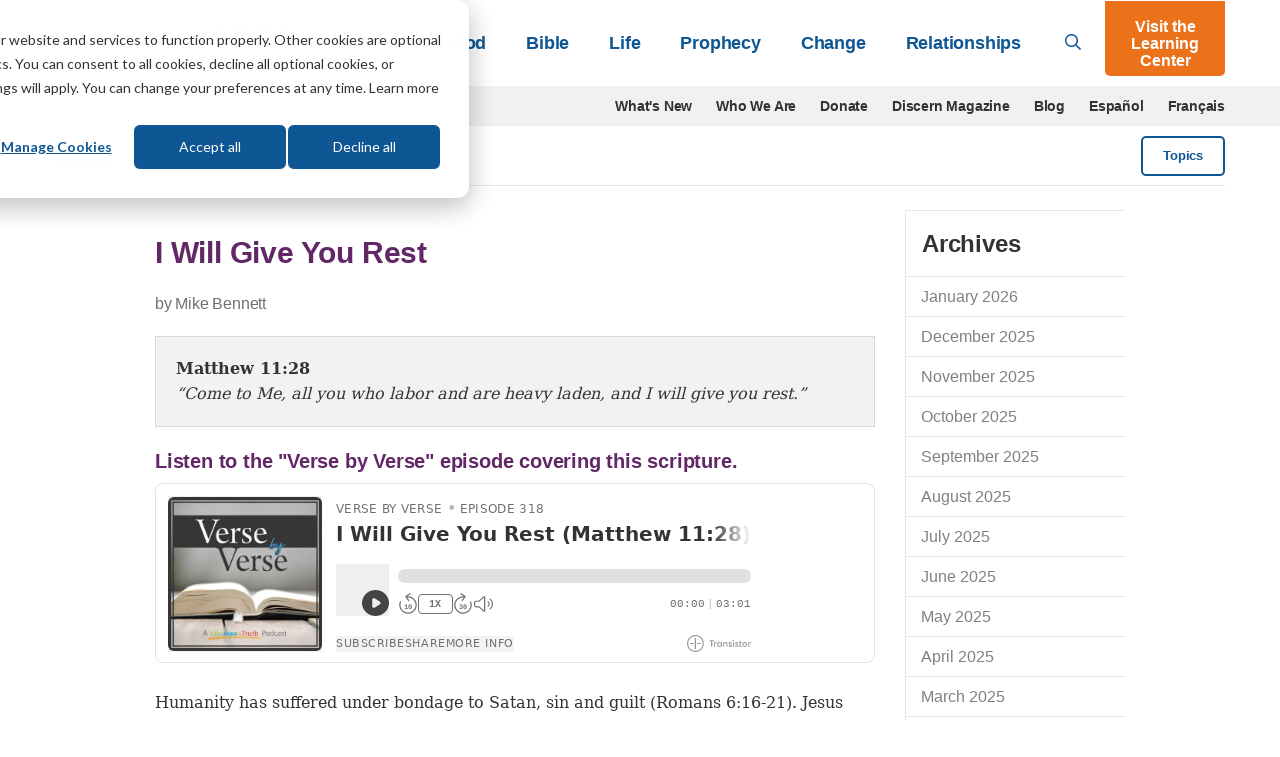

--- FILE ---
content_type: text/html; charset=UTF-8
request_url: https://lifehopeandtruth.com/bible/blog/i-will-give-you-rest/
body_size: 9711
content:
<!DOCTYPE html>
<html lang="en" class="no-js">
<head>
	<meta charset="utf-8" />
	<meta name="viewport" content="width=device-width">
	
		
            <title>I Will Give You Rest</title>
<meta name="description" content="Through His sacrifice, Jesus made possible the forgiveness of our sin and removal of our guilt. He offers peace of mind, which gives us spiritual rest.">

<meta name="robots" content="INDEX, FOLLOW" />





		
		<link rel="canonical" href="https://lifehopeandtruth.com/bible/blog/i-will-give-you-rest/">

		

		<meta property="fb:admins" content="100001491333543,677215846,44408261" />
		<meta name="msvalidate.01" content="784C08E8F9CB647B4B923A2004465A26" />
		<meta name="msvalidate.01" content="1CF2D6643B4FE87352E6EEDB2CFA3BCE" />
		<meta name="msvalidate.01" content="FB769C3C86E51E3CCC25E93F64A56B90" />

		

		

		

		
			
		

		
			
		

		

		

				
				

				
				

				
				
					
				

			

		
		

		

		    


		<meta property="og:description" content="Humanity has suffered under bondage to Satan, sin and guilt (Romans 6:16-21). Jesus Christ offered the way to freedom from slavery to Satan. Through His sacrifice, He made possible the forgiveness of our sin and removal of our guilt. He offers peace of mind, which gives us spiritual rest.

Living by">
		<meta property="og:image" content="https://lifehopeandtruth.com/images/dbv_og_en_200x200.png">
		<meta property="og:url" content="https://lifehopeandtruth.com/bible/blog/i-will-give-you-rest/">
		<meta property="og:title" content="I Will Give You Rest"/>
		<meta property="og:site_name" content="Life, Hope & Truth"/>
		<meta name="twitter:card" content="summary" />
		<meta name="twitter:site" content="@LifeHopeTruth" />
		<meta name="twitter:title" content="I Will Give You Rest" />
		<meta name="twitter:description" content="Humanity has suffered under bondage to Satan, sin and guilt (Romans 6:16-21). Jesus Christ offered the way to freedom from slavery to Satan. Through His sacrifice, He made possible the forgiveness of our sin and removal of our guilt. He offers peace of mind, which gives us spiritual rest.

Living by" />
		<meta name="twitter:image" content="https://lifehopeandtruth.com/images/dbv_og_en_200x200.png" />
		
	 

    <link rel="icon" type="image/png" href="/images/lht_icon_en_200.png">
    <link rel="apple-touch-icon-precomposed" href="/images/lht_icon_en_200.png">

    <!--[if lt IE 9]>
    <script src="/style/js/html5shiv.min.js"></script>
    <![endif]-->

    <!-- Included CSS Files -->

    <link rel="stylesheet" href="/style/css/app.css?v=e4c264f3" />

    <!--[if lt IE 9]>
    <link rel="stylesheet" href="/style/css/shame.css">
    <script src="/style/js/rem.min.js"></script>
    <![endif]-->

	<script src="https://lifehopeandtruth.com/cache/css-js/f323d9eb650bdd8ffb54ad7978f22b52b83ba9d6.1561131673.js"></script>

	
    
    <script>
        window.dataLayer = window.dataLayer || [];
        function gtag(){dataLayer.push(arguments);}

        gtag('consent', 'default', {
            'analytics_storage': 'denied',
            'ad_storage': 'denied',
            'ad_user_data': 'denied',
            'ad_personalization': 'denied',
            // Use region, to specifiy where this default should be applied.
            'region': ["AT", "BE", "BG", "HR", "CY", "CZ", "DK", "EE", "FI", "FR",
                "DE", "GR", "HU", "IS", "IE", "IT", "LV", "LI", "LT", "LU",
                "MT", "NL", "NO", "PL", "PT", "RO", "SK", "SI", "ES", "SE",
                "UK", "CH"
            ]
        });

        var _hsp = window._hsp = window._hsp || [];
        _hsp.push(['addPrivacyConsentListener', function(consent) {
            var hasAnalyticsConsent = consent && (consent.allowed || (consent.categories && consent.categories.analytics));
            var hasAdsConsent = consent && (consent.allowed || (consent.categories && consent.categories.advertisement));

            gtag('consent', 'update', {
                'ad_storage': hasAdsConsent ? 'granted' : 'denied',
                'analytics_storage': hasAnalyticsConsent ? 'granted' : 'denied',
                'ad_user_data': hasAdsConsent ? 'granted' : 'denied',
                'ad_personalization': hasAdsConsent ? 'granted' : 'denied'
            });
        }]);
    </script>

	<!-- Google Tag Manager -->
	<script>(function(w,d,s,l,i){w[l]=w[l]||[];w[l].push({'gtm.start':
	new Date().getTime(),event:'gtm.js'});var f=d.getElementsByTagName(s)[0],
	j=d.createElement(s),dl=l!='dataLayer'?'&l='+l:'';j.async=true;j.src=
	'https://www.googletagmanager.com/gtm.js?id='+i+dl;f.parentNode.insertBefore(j,f);
	})(window,document,'script','dataLayer','GTM-M9V88L');</script>
	<!-- End Google Tag Manager -->
	

	



    

    <!-- HubSPot CTA Javascript-->
    <script>
        var domloaded=false;window.hbsptcta=window.hbsptcta||[];
        function preloadCta(guid){if(!domloaded){hbsptcta.push(guid);}else{loadCta(guid);}}
        function loadCta(guid){hbspt.cta.load(4038266,guid,{"useNewLoader":"true","region":"na1"})}
        function loadCtas(){domloaded=true;for(var i=0;i<hbsptcta.length;i++){loadCta(hbsptcta[i]);}}
    </script>
    <script charset="utf-8" src="https://js.hscta.net/cta/current.js" onload="loadCtas()"></script>

	

	<link rel="preload" href="/ajax/cta_iframe/5121" as="document" type="text/html" />
	<link rel="preload" href="/ajax/cta_iframe/5116" as="document" type="text/html" />
	<link rel="preload" href="/ajax/cta_iframe/5117" as="document" type="text/html" />
	<link rel="preload" href="/ajax/cta_iframe/5118" as="document" type="text/html" />
	<link rel="preload" href="/ajax/cta_iframe/5119" as="document" type="text/html" />
	<link rel="preload" href="/ajax/cta_iframe/5120" as="document" type="text/html" />
</head>

    <body class="blog entry bible daily-verse en">
        <!-- Google Tag Manager (noscript) --><noscript><iframe src="https://www.googletagmanager.com/ns.html?id=GTM-M9V88L" height="0" width="0" style="display:none;visibility:hidden"></iframe></noscript><!-- End Google Tag Manager (noscript) -->
		

        
<header id="header">
    <div class="relative">
        <div class="sticky-search show-for-medium-up">
            <div class="grid-container">
                <div class="grid-x grid-padding-x">
                    <div class="medium-12 small-12 cell">
                        <form action="/search/" method="get">
                            <div class="grid-x">
                                <div class="large-11 medium-10 small-10 cell">
                                    <div class="input">
                                        <svg class="svg-inline--fa fa-search fa-w-16 " aria-hidden="true" data-prefix="far" data-icon="search" role="img" xmlns="http://www.w3.org/2000/svg" viewBox="0 0 512 512" data-fa-i2svg=""><path fill="currentColor" d="M508.5 468.9L387.1 347.5c-2.3-2.3-5.3-3.5-8.5-3.5h-13.2c31.5-36.5 50.6-84 50.6-136C416 93.1 322.9 0 208 0S0 93.1 0 208s93.1 208 208 208c52 0 99.5-19.1 136-50.6v13.2c0 3.2 1.3 6.2 3.5 8.5l121.4 121.4c4.7 4.7 12.3 4.7 17 0l22.6-22.6c4.7-4.7 4.7-12.3 0-17zM208 368c-88.4 0-160-71.6-160-160S119.6 48 208 48s160 71.6 160 160-71.6 160-160 160z"></path></svg>

                                        <input type="search" id="search-field" name="q" placeholder="What can we help you with?">
                                    </div>
                                </div>
                                <div class="large-1 medium-2 small-2 cell">
                                    <button type="submit" class="orange postfix">Go</button>
                                </div>
                            </div>
                        </form>
                    </div>
                </div>
            </div>
        </div>
        <header class="main-header">
            <div class="grid-container">
                <div class="grid-x align-middle">
                    <div class="large-3 medium-2 auto cell">
                        <a href="/" id="logo">
                            <img src="/images/logo_en_250x55@2x.png?v=1" alt="Life, Hope & Truth">
                        </a>
                    </div>
                    <div class="shrink show-for-small-only cell hide-for-print">
                        <button type="button" class="menu-icon" id="show-menu" aria-label="Menu">
                            <svg class="svg-inline--fa fa-bars fa-w-14 " aria-hidden="true" focusable="false" data-prefix="far" data-icon="bars" role="img" xmlns="http://www.w3.org/2000/svg" viewBox="0 0 448 512"><path fill="currentColor" d="M436 124H12c-6.627 0-12-5.373-12-12V80c0-6.627 5.373-12 12-12h424c6.627 0 12 5.373 12 12v32c0 6.627-5.373 12-12 12zm0 160H12c-6.627 0-12-5.373-12-12v-32c0-6.627 5.373-12 12-12h424c6.627 0 12 5.373 12 12v32c0 6.627-5.373 12-12 12zm0 160H12c-6.627 0-12-5.373-12-12v-32c0-6.627 5.373-12 12-12h424c6.627 0 12 5.373 12 12v32c0 6.627-5.373 12-12 12z" class=""></path></svg>

                        </button>
                    </div>
                    <div class="large-9 medium-10 small-12 cell hide-for-print">
                        <div class="grid-x align-middle relative">
                            <div class="medium-auto small-12 cell">
                                <div id="main-menu-wrapper">
                                    <ul class="vertical medium-horizontal medium-align-right dropdown menu" id="main-menu">
                                        <li class="has-dropdown">
                                            
                                                <a href="https://lifehopeandtruth.com/god/">God<i class="arrow"></i></a>
                                                <div class="mega-menu">
                                                    <a class="menu-back">&lt; Back</a>
                                                    <a href="https://lifehopeandtruth.com/god/" class="menu-title">God</a>

                                                    <div class="grid-x align-stretch grid-padding-x">
                                                        
                                                        <div class="medium-4 cell">
                                                            <ul>
	<li><a href="https://lifehopeandtruth.com/god/is-there-a-god/">Is There a God?</a></li>
	<li><a href="https://lifehopeandtruth.com/god/is-there-a-god/proof-of-god/creation-vs-evolution/">Evolution</a></li>
	<li><a href="https://lifehopeandtruth.com/god/who-is-god/">Who Is God?</a></li>
	<li><a href="https://lifehopeandtruth.com/god/who-is-jesus/">Who Is Jesus?</a></li>
	<li><a href="https://lifehopeandtruth.com/god/holy-spirit/">Holy Spirit</a></li>
	<li><a href="https://lifehopeandtruth.com/god/holy-spirit/the-fruit-of-the-spirit/">Fruits of the Spirit</a></li>
	<li><a href="https://lifehopeandtruth.com/god/holy-spirit/the-trinity/">Trinity</a></li>
</ul>
                                                        </div>
                                                        
                                                        <div class="medium-4 cell">
                                                            <ul>
	<li><a href="https://lifehopeandtruth.com/god/prayer-fasting-and-meditation/">Relating to God</a></li>
	<li><a href="https://lifehopeandtruth.com/god/prayer-fasting-and-meditation/how-to-pray/">Prayer</a></li>
	<li><a href="https://lifehopeandtruth.com/god/prayer-fasting-and-meditation/what-is-fasting/">Fasting</a></li>
	<li><a href="https://lifehopeandtruth.com/god/prayer-fasting-and-meditation/what-is-meditation/">Meditation</a>&nbsp;</li>
</ul>
                                                        </div>
                                                        
                                                        <div class="medium-4 cell">
                                                            <div class="nav-box">
                                                                <div class="stretch">
                                                                    
                                                                </div>
                                                                
                                                                <iframe style="aspect-ratio:1/1;border:none;opacity:0;transition: opacity 500ms ease;" src="/ajax/cta_iframe/5121/" loading="lazy" onload="this.style.opacity=1;"></iframe>

                                                                
                                                            </div>
                                                        </div>
                                                    </div>
                                                </div>
                                            
                                        </li>
                                        <li class="has-dropdown">
                                            
                                                <a href="https://lifehopeandtruth.com/bible/">Bible<i class="arrow"></i></a>
                                                <div class="mega-menu">
                                                    <a class="menu-back">&lt; Back</a>
                                                    <a href="https://lifehopeandtruth.com/bible/" class="menu-title">Bible</a>

                                                    <div class="grid-x align-stretch grid-padding-x">
                                                        
                                                        <div class="medium-4 cell">
                                                            <ul>
	<li><a href="https://lifehopeandtruth.com/bible/is-the-bible-true/">Is the Bible True?</a></li>
	<li><a href="https://lifehopeandtruth.com/bible/holy-bible/">Holy Bible</a></li>
	<li><a href="https://lifehopeandtruth.com/learning-center/books-of-the-bible/">Books of the Bible</a></li>
	<li><a href="https://lifehopeandtruth.com/bible/holy-bible/old-testament/">Old Testament</a></li>
	<li><a href="https://lifehopeandtruth.com/bible/holy-bible/new-testament/">New Testament</a></li>
	<li><a href="https://lifehopeandtruth.com/bible/10-commandments/">10 Commandments</a></li>
	<li><a href="https://lifehopeandtruth.com/bible/10-commandments/sabbath/">The Sabbath</a></li>
</ul>
                                                        </div>
                                                        
                                                        <div class="medium-4 cell">
                                                            <ul>
	<li><a href="https://lifehopeandtruth.com/bible/biblical-laws/">Biblical Laws</a></li>
	<li><a href="https://lifehopeandtruth.com/bible/law-and-grace/">Law and Grace</a></li>
	<li><a href="https://lifehopeandtruth.com/bible/bible-study/">Benefits of Bible Study</a></li>
	<li><a href="https://lifehopeandtruth.com/bible/bible-study/how-to-study-the-bible/">How to Study the Bible</a></li>
	<li><a href="https://lifehopeandtruth.com/bible/bible-study/bible-study-topics/">Bible Study Topics</a></li>
	<li><a href="https://lifehopeandtruth.com/bible/bible-study/encouraging-bible-verses/">Encouraging Bible Verses</a></li>
	<li><a href="https://lifehopeandtruth.com/bible/covenants/">Covenants</a></li>
</ul>
                                                        </div>
                                                        
                                                        <div class="medium-4 cell">
                                                            <div class="nav-box">
                                                                <div class="stretch">
                                                                    
                                                                </div>
                                                                
                                                                <iframe style="aspect-ratio:1/1;border:none;opacity:0;transition: opacity 500ms ease;" src="/ajax/cta_iframe/5116/" loading="lazy" onload="this.style.opacity=1;"></iframe>

                                                                
                                                            </div>
                                                        </div>
                                                    </div>
                                                </div>
                                            
                                        </li>
                                        <li class="has-dropdown">
                                            
                                                <a href="https://lifehopeandtruth.com/life/">Life<i class="arrow"></i></a>
                                                <div class="mega-menu">
                                                    <a class="menu-back">&lt; Back</a>
                                                    <a href="https://lifehopeandtruth.com/life/" class="menu-title">Life</a>

                                                    <div class="grid-x align-stretch grid-padding-x">
                                                        
                                                        <div class="medium-4 cell">
                                                            <ul>
	<li><a href="https://lifehopeandtruth.com/life/what-is-the-meaning-of-life/">What Is the Meaning of Life?</a></li>
	<li><a href="https://lifehopeandtruth.com/life/what-is-the-meaning-of-life/why-were-you-born/">Why Were You Born?</a></li>
	<li><a href="https://lifehopeandtruth.com/life/plan-of-salvation/">Plan of Salvation</a></li>
	<li><a href="https://lifehopeandtruth.com/life/plan-of-salvation/festival-meaning/">God&#39;s Festivals</a></li>
	<li><a href="https://lifehopeandtruth.com/life/plan-of-salvation/holy-days-vs-holidays/christmas/">Christmas</a></li>
	<li><a href="https://lifehopeandtruth.com/life/plan-of-salvation/holy-days-vs-holidays/origin-of-easter/">Easter</a></li>
</ul>
                                                        </div>
                                                        
                                                        <div class="medium-4 cell">
                                                            <ul>
	<li><a href="https://lifehopeandtruth.com/life/evil-and-suffering/">Evil &amp; Suffering</a></li>
	<li><a href="https://lifehopeandtruth.com/life/life-after-death/">Life After Death</a></li>
	<li><a href="https://lifehopeandtruth.com/life/life-after-death/what-is-heaven/">What Is Heaven?</a></li>
	<li><a href="https://lifehopeandtruth.com/life/life-after-death/what-is-hell/">What Is Hell?</a></li>
	<li><a href="https://lifehopeandtruth.com/life/christian-living/">Christian Living</a></li>
</ul>
                                                        </div>
                                                        

                                                        <div class="medium-4 cell">
                                                            <div class="nav-box">
                                                                <div class="stretch">
                                                                    
                                                                </div>
                                                                
                                                                <iframe style="aspect-ratio:1/1;border:none;opacity:0;transition: opacity 500ms ease;" src="/ajax/cta_iframe/5117/" loading="lazy" onload="this.style.opacity=1;"></iframe>

                                                                
                                                            </div>
                                                        </div>
                                                    </div>
                                                </div>
                                            
                                        </li>
                                        <li class="has-dropdown">
                                            
                                                <a href="https://lifehopeandtruth.com/prophecy/">Prophecy<i class="arrow"></i></a>
                                                <div class="mega-menu">
                                                    <a class="menu-back">&lt; Back</a>
                                                    <a href="https://lifehopeandtruth.com/prophecy/" class="menu-title">Prophecy</a>
                                                    <div class="grid-x align-stretch grid-padding-x">
                                                        
                                                        <div class="medium-4 cell">
                                                            <ul>
	<li><a href="https://lifehopeandtruth.com/prophecy/kingdom-of-god/">Kingdom of God</a></li>
	<li><a href="https://lifehopeandtruth.com/prophecy/revelation/">Revelation</a></li>
	<li><a href="https://lifehopeandtruth.com/prophecy/revelation/seven-churches-of-revelation/">7 Churches of Revelation</a></li>
	<li><a href="https://lifehopeandtruth.com/prophecy/revelation/great-tribulation/">Great Tribulation</a></li>
	<li><a href="https://lifehopeandtruth.com/prophecy/revelation/1000-years-millennium/">Millennium</a></li>
	<li><a href="https://lifehopeandtruth.com/prophecy/revelation/new-heavens-and-new-earth/">New Heavens and New Earth</a></li>
	<li><a href="https://lifehopeandtruth.com/prophecy/understanding-the-book-of-daniel/">Book of Daniel</a></li>
</ul>
                                                        </div>
                                                        
                                                        <div class="medium-4 cell">
                                                            <ul>
	<li><a href="https://lifehopeandtruth.com/prophecy/understanding-the-book-of-daniel/angels/">Angels</a></li>
	<li><a href="https://lifehopeandtruth.com/prophecy/prophets/">Prophets</a></li>
	<li><a href="https://lifehopeandtruth.com/prophecy/end-times/">End Times</a></li>
	<li><a href="https://lifehopeandtruth.com/prophecy/12-tribes-of-israel/">12 Tribes of Israel</a></li>
	<li><a href="https://lifehopeandtruth.com/prophecy/america-in-prophecy/">America in Prophecy</a></li>
	<li><a href="https://lifehopeandtruth.com/prophecy/middle-east/">Middle East in Bible Prophecy</a></li>
	<li><a href="https://lifehopeandtruth.com/prophecy/prophecy-in-the-news/">Prophecy in the News</a></li>
</ul>
                                                        </div>
                                                        
                                                        <div class="medium-4 cell">
                                                            <div class="nav-box">
                                                                <div class="stretch">
                                                                    
                                                                </div>
                                                                
                                                                <iframe style="aspect-ratio:1/1;border:none;opacity:0;transition: opacity 500ms ease;" src="/ajax/cta_iframe/5118/" loading="lazy" onload="this.style.opacity=1;"></iframe>

                                                                
                                                            </div>
                                                        </div>
                                                    </div>
                                                </div>
                                            
                                        </li>
                                        <li class="has-dropdown">
                                            
                                                <a href="https://lifehopeandtruth.com/change/">Change<i class="arrow"></i></a>
                                                <div class="mega-menu">
                                                    <a class="menu-back">&lt; Back</a>
                                                    <a href="https://lifehopeandtruth.com/change/" class="menu-title">Change</a>
                                                    <div class="grid-x align-stretch grid-padding-x">
                                                        
                                                        <div class="medium-4 cell">
                                                            <ul>
	<li><a href="https://lifehopeandtruth.com/change/sin/">Sin</a></li>
	<li><a href="https://lifehopeandtruth.com/change/justification/">Justification</a></li>
	<li><a href="https://lifehopeandtruth.com/change/forgiveness/">Forgiveness</a></li>
	<li><a href="https://lifehopeandtruth.com/change/faith/">Faith</a></li>
	<li><a href="https://lifehopeandtruth.com/change/faith/women-of-faith/">Women of Faith</a></li>
	<li><a href="https://lifehopeandtruth.com/change/repentance/">Repentance</a></li>
	<li><a href="https://lifehopeandtruth.com/change/baptism/">Baptism</a></li>
	<li><a href="https://lifehopeandtruth.com/change/christian-conversion/">Christian Conversion</a></li>
</ul>
                                                        </div>
                                                        
                                                        <div class="medium-4 cell">
                                                            <ul>
	<li><a href="https://lifehopeandtruth.com/change/christian-conversion/the-sermon-on-the-mount/">Sermon on the Mount</a></li>
	<li><a href="https://lifehopeandtruth.com/change/christian-conversion/the-sermon-on-the-mount/beatitudes/">Beatitudes</a></li>
	<li><a href="https://lifehopeandtruth.com/change/christian-conversion/armor-of-god/">Armor of God</a></li>
	<li><a href="https://lifehopeandtruth.com/change/grace/">Grace</a></li>
	<li><a href="https://lifehopeandtruth.com/change/salvation/">Salvation</a></li>
	<li><a href="https://lifehopeandtruth.com/life/christian-living/">Being a Christian</a></li>
	<li><a href="https://lifehopeandtruth.com/change/the-church/">The Church</a></li>
</ul>
                                                        </div>
                                                        

                                                        <div class="medium-4 cell">
                                                            <div class="nav-box">
                                                                <div class="stretch">
                                                                    
                                                                </div>
                                                                
                                                                <iframe style="aspect-ratio:1/1;border:none;opacity:0;transition: opacity 500ms ease;" src="/ajax/cta_iframe/5119/" loading="lazy" onload="this.style.opacity=1;"></iframe>

                                                                
                                                            </div>
                                                        </div>
                                                    </div>
                                                </div>
                                            
                                        </li>
                                        <li class="has-dropdown">
                                            
                                                <a href="https://lifehopeandtruth.com/relationships/">Relationships<i class="arrow"></i></a>
                                                <div class="mega-menu">
                                                    <a class="menu-back">&lt; Back</a>
                                                    <a href="https://lifehopeandtruth.com/relationships/" class="menu-title">Relationships</a>

                                                    <div class="grid-x align-stretch grid-padding-x">
                                                        
                                                        <div class="medium-4 cell">
                                                            <ul>
	<li><a href="https://lifehopeandtruth.com/relationships/communication/">Communication</a></li>
	<li><a href="https://lifehopeandtruth.com/relationships/marriage/">Marriage</a></li>
	<li><a href="https://lifehopeandtruth.com/relationships/parenting/">Parenting</a></li>
	<li><a href="https://lifehopeandtruth.com/relationships/finances/">Finances</a></li>
	<li><a href="https://lifehopeandtruth.com/relationships/health/">Health</a></li>
</ul>
                                                        </div>
                                                        
                                                        <div class="medium-4 cell">
                                                            <ul>
	<li><a href="https://lifehopeandtruth.com/relationships/friendship/">Friendship</a></li>
	<li><a href="https://lifehopeandtruth.com/relationships/aging/">Aging</a></li>
	<li><a href="https://lifehopeandtruth.com/relationships/family/">Family</a></li>
	<li><a href="https://lifehopeandtruth.com/relationships/dating/">Dating</a></li>
</ul>
                                                        </div>
                                                        
                                                        <div class="medium-4 cell">
                                                            <div class="nav-box">
                                                                <div class="stretch">
                                                                    
                                                                </div>
                                                                
                                                                <iframe style="aspect-ratio:1/1;border:none;opacity:0;transition: opacity 500ms ease;" src="/ajax/cta_iframe/5120/" loading="lazy" onload="this.style.opacity=1;"></iframe>

                                                                
                                                            </div>
                                                        </div>
                                                    </div>
                                                </div>
                                            
                                        </li>
                                        <li class="show-for-small-only learning-center"><a href="/learning-center/">Visit the Learning Center</a></li>
                                        
                                        <li class="show-for-small-only secondary-nav-item"><a href="/whats-new/" >What's New</a></li>
                                        
                                        <li class="show-for-small-only secondary-nav-item"><a href="/who-we-are/" >Who We Are</a></li>
                                        
                                        <li class="show-for-small-only secondary-nav-item"><a href="/donate/" >Donate</a></li>
                                        
                                        <li class="show-for-small-only secondary-nav-item"><a href="/discern/" >Discern Magazine</a></li>
                                        
                                        <li class="show-for-small-only secondary-nav-item"><a href="/blog/" >Blog</a></li>
                                        
                                        <li class="show-for-small-only secondary-nav-item"><a href="http://vidaesperanzayverdad.org/" target="_blank">Espa&ntilde;ol</a></li>
                                        
                                        <li class="show-for-small-only secondary-nav-item"><a href="http://vieespoiretverite.org/" target="_blank">Fran&ccedil;ais</a></li>
                                        
                                    </ul>
                                </div>
                            </div>
                            <div class="medium-shrink small-12 hide-for-small-only cell">
                                <a href="#" id="toggle-search"><svg class="svg-inline--fa fa-search fa-w-16 " aria-hidden="true" data-prefix="far" data-icon="search" role="img" xmlns="http://www.w3.org/2000/svg" viewBox="0 0 512 512" data-fa-i2svg=""><path fill="currentColor" d="M508.5 468.9L387.1 347.5c-2.3-2.3-5.3-3.5-8.5-3.5h-13.2c31.5-36.5 50.6-84 50.6-136C416 93.1 322.9 0 208 0S0 93.1 0 208s93.1 208 208 208c52 0 99.5-19.1 136-50.6v13.2c0 3.2 1.3 6.2 3.5 8.5l121.4 121.4c4.7 4.7 12.3 4.7 17 0l22.6-22.6c4.7-4.7 4.7-12.3 0-17zM208 368c-88.4 0-160-71.6-160-160S119.6 48 208 48s160 71.6 160 160-71.6 160-160 160z"></path></svg>
</a>
                            </div>
                            <div class="medium-shrink small-12 hide-for-small-only cell">
                                <a href="/learning-center/" class="orange button lc-button">Visit the Learning Center</a>
                            </div>
                        </div>
                    </div>
                </div>
            </div>
        </header>
    </div>
</header>
<div id="header-sub-nav" class="hide-for-print">
    <div class="grid-container">
        <div class="grid-x grid-padding-x">
            <div class="large-3 medium-3 small-12 cell">
                <form action="/search/" method="get" class="bing-search-header">
                    <div class="row collapse">
                        <div class="small-10 columns">
                            <input type="text" name="q" placeholder="Search">
                        </div>
                        <div class="small-2 columns">
                            <button class="button postfix" type="submit" aria-label="Submit Search"><svg class="svg-inline--fa fa-search fa-w-16 " aria-hidden="true" data-prefix="far" data-icon="search" role="img" xmlns="http://www.w3.org/2000/svg" viewBox="0 0 512 512" data-fa-i2svg=""><path fill="currentColor" d="M508.5 468.9L387.1 347.5c-2.3-2.3-5.3-3.5-8.5-3.5h-13.2c31.5-36.5 50.6-84 50.6-136C416 93.1 322.9 0 208 0S0 93.1 0 208s93.1 208 208 208c52 0 99.5-19.1 136-50.6v13.2c0 3.2 1.3 6.2 3.5 8.5l121.4 121.4c4.7 4.7 12.3 4.7 17 0l22.6-22.6c4.7-4.7 4.7-12.3 0-17zM208 368c-88.4 0-160-71.6-160-160S119.6 48 208 48s160 71.6 160 160-71.6 160-160 160z"></path></svg>
</button>
                        </div>
                    </div>
                </form>
            </div>
            <div class="large-9 medium-9 small-12 cell show-for-medium-up">
                <ul class="horizontal align-right menu">
                    
                    <li><a href="/whats-new/" >What's New</a></li>
                    
                    <li><a href="/who-we-are/" >Who We Are</a></li>
                    
                    <li><a href="/donate/" >Donate</a></li>
                    
                    <li><a href="/discern/" >Discern Magazine</a></li>
                    
                    <li><a href="/blog/" >Blog</a></li>
                    
                    <li><a href="http://vidaesperanzayverdad.org/" target="_blank">Espa&ntilde;ol</a></li>
                    
                    <li><a href="http://vieespoiretverite.org/" target="_blank">Fran&ccedil;ais</a></li>
                    
                </ul>
            </div>
        </div>
    </div>
</div>


        <main>
            


    


<section id="page-title" class="simple border">
    <div class="grid-container">
        <div class="grid-x grid-padding-x align-middle">
            <div class="medium-auto small-8 cell">
                <h2 class="h1 fat-heading "><a href="/blog/">Blog</a></h2>
            </div>
            <div class="medium-shrink small-4 text-center hide-for-print cell">
                
                    <button type="button" class="dark hollow small button" data-reveal-id="blog-topics">Topics</button>
                
            </div>
        </div>
    </div>
</section>


    
    
    
    
    










<section>
    <div class="row">
        <div class="medium-9 columns">
            
                
                <article id="article-content">
                    
                    <header><h2>I Will Give You&#160;Rest</h2></header>
                    <p class="author-dateline">by Mike Bennett</p>
                    <div class="panel">
                        <span class="verse-reference"><strong>Matthew 11:28</strong></span>&nbsp;&nbsp;<p><em>&ldquo;Come to Me, all you who labor and are heavy laden, and I will give you rest.&rdquo;</em></p>
                    </div>

                        

                        

                        
                        <div style="margin-bottom:20px;">
                            <h3>Listen to the "Verse by Verse" episode covering this scripture.</h3>
                            <iframe width="100%" height="180" frameborder="no" scrolling="no" seamless="" src="https://share.transistor.fm/e/50ea4c40"></iframe>
                        </div>
                        
                        <p>Humanity has suffered under bondage to Satan, sin and guilt (Romans 6:16-21). Jesus Christ offered the way to freedom from slavery to Satan. Through His sacrifice, He made possible the forgiveness of our sin and removal of our guilt. He offers peace of mind, which gives us spiritual rest.</p>

<p>Living by God&rsquo;s beneficial way of life is the antidote to the destructive yoke of sin. Jesus said His &ldquo;yoke is easy&rdquo; and His &ldquo;burden is light&rdquo; (Matthew 11:30). For more on this passage, see &ldquo;<a href="https://lifehopeandtruth.com/life/christian-living/my-yoke-is-easy/" target="_blank">&lsquo;My Yoke Is Easy&rsquo;: Is Being a Christian Easy or Hard?</a>&rdquo;</p>

<p>For more encouraging scriptures, see our pages of&nbsp;&ldquo;<a href="https://lifehopeandtruth.com/bible/bible-study/encouraging-bible-verses/" target="_blank">Encouraging Bible Verses</a>.&rdquo;</p>
                    



                </article>

            
            
                <div style="margin-bottom:40px;" >
                    <!--HubSpot Call-to-Action Code for Journey Smart  -->
                    <span class="hs-cta-wrapper" id="hs-cta-wrapper-007fc57c-766b-475f-9b15-9a04f236675b">
                        <span class="hs-cta-node hs-cta-007fc57c-766b-475f-9b15-9a04f236675b" id="hs-cta-007fc57c-766b-475f-9b15-9a04f236675b">
                            <!--[if lte IE 8]><div id="hs-cta-ie-element"></div><![endif]-->
                            <a href="https://cta-redirect.hubspot.com/cta/redirect/4038266/007fc57c-766b-475f-9b15-9a04f236675b"  target="_blank" >
                                <img class="hs-cta-img" id="hs-cta-img-007fc57c-766b-475f-9b15-9a04f236675b" style="border-width:0px;" height="250" width="724" src="https://no-cache.hubspot.com/cta/default/4038266/007fc57c-766b-475f-9b15-9a04f236675b.png"  alt="New Call-to-action"/>
                            </a>
                        </span>
                        <script type="text/javascript">preloadCta('007fc57c-766b-475f-9b15-9a04f236675b');</script>
                    </span>
                    <!-- end HubSpot Call-to-Action Code -->
                </div>
            
            

        </div>
        <div class="medium-3 columns" id="right-sidebar">
            <section id="right-nav">
                <header>
                    <h3><a href="/bible/blog/archive/">Archives</a></h3>
                </header>
                <ul class="side-nav">
                <li><a href="https://lifehopeandtruth.com/bible/blog/archive/2026/01/">January 2026</a></li>
<li><a href="https://lifehopeandtruth.com/bible/blog/archive/2025/12/">December 2025</a></li>
<li><a href="https://lifehopeandtruth.com/bible/blog/archive/2025/11/">November 2025</a></li>
<li><a href="https://lifehopeandtruth.com/bible/blog/archive/2025/10/">October 2025</a></li>
<li><a href="https://lifehopeandtruth.com/bible/blog/archive/2025/09/">September 2025</a></li>
<li><a href="https://lifehopeandtruth.com/bible/blog/archive/2025/08/">August 2025</a></li>
<li><a href="https://lifehopeandtruth.com/bible/blog/archive/2025/07/">July 2025</a></li>
<li><a href="https://lifehopeandtruth.com/bible/blog/archive/2025/06/">June 2025</a></li>
<li><a href="https://lifehopeandtruth.com/bible/blog/archive/2025/05/">May 2025</a></li>
<li><a href="https://lifehopeandtruth.com/bible/blog/archive/2025/04/">April 2025</a></li>
<li><a href="https://lifehopeandtruth.com/bible/blog/archive/2025/03/">March 2025</a></li>
<li><a href="https://lifehopeandtruth.com/bible/blog/archive/2025/02/">February 2025</a></li>

                </ul>
            </section>
        </div>
    </div>
</section>




    <div id="blog-topics" class="reveal-modal" data-reveal aria-labelledby="Blog Topics" aria-hidden="true" role="dialog">
        <h2>Topics</h2>
        <div class="grid-x small-up-2 medium-up-3 large-up-3">
            
            <div class="cell"><a href="/blog/topic/relationships">Relationships</a></div>
            
            <div class="cell"><a href="/blog/topic/god">God</a></div>
            
            <div class="cell"><a href="/blog/topic/doctrine">Doctrine</a></div>
            
            <div class="cell"><a href="/blog/topic/christian-living">Christian Living</a></div>
            
            <div class="cell"><a href="/blog/topic/sabbath">Sabbath</a></div>
            
            <div class="cell"><a href="/blog/topic/holy-days">Holy Days</a></div>
            
            <div class="cell"><a href="/blog/topic/holidays">Holidays</a></div>
            
            <div class="cell"><a href="/blog/topic/prophecy">Prophecy</a></div>
            
            <div class="cell"><a href="/blog/topic/end-times">End Times</a></div>
            
            <div class="cell"><a href="/blog/topic/news-and-trends">News and Trends</a></div>
            
            <div class="cell"><a href="/blog/topic/religion">Religion</a></div>
            
            <div class="cell"><a href="/blog/topic/social-issues">Social Issues</a></div>
            
            <div class="cell"><a href="/blog/topic/kingdom-of-god">Kingdom of God</a></div>
            
            <div class="cell"><a href="/blog/topic/natural-disasters">Natural Disasters</a></div>
            
            <div class="cell"><a href="/blog/topic/violence">Violence</a></div>
            
            <div class="cell"><a href="/blog/topic/historical-events">Historical Events</a></div>
            
            <div class="cell"><a href="/blog/topic/science-and-technology">Science and Technology</a></div>
            
            <div class="cell"><a href="/blog/topic/evolution">Evolution</a></div>
            
            <div class="cell"><a href="/blog/topic/creation">Creation</a></div>
            
            <div class="cell"><a href="/blog/topic/family">Family</a></div>
            
            <div class="cell"><a href="/blog/topic/parenting">Parenting</a></div>
            
            <div class="cell"><a href="/blog/topic/marriage">Marriage</a></div>
            
            <div class="cell"><a href="/blog/topic/gods-plan">God&#8217;s Plan</a></div>
            
            <div class="cell"><a href="/blog/topic/death">Death</a></div>
            
            <div class="cell"><a href="/blog/topic/people-in-the-bible">People in the Bible</a></div>
            
            <div class="cell"><a href="/blog/topic/bible-study">Bible Study</a></div>
            
            <div class="cell"><a href="/blog/topic/prayer">Prayer</a></div>
            
            <div class="cell"><a href="/blog/topic/christian-growth">Christian Growth</a></div>
            
            <div class="cell"><a href="/blog/topic/overcoming">Overcoming</a></div>
            
            <div class="cell"><a href="/blog/topic/life-lessons">Life Lessons</a></div>
            
        </div>
        <a class="close-reveal-modal" aria-label="Close">&#215;</a>
    </div>


        </main>
        
<div class="row hide-for-print">
    <div class="medium-12 columns" id="ask-a-question">
        <a href="/ask-a-question/" onClick="gtag('event','click',{'event_category':'image','event_label':'Ask a question'});">
            <img src="/images/lht_ask_a_question_en_175x60@2x.png" loading="lazy" width="175" height="60" alt="Ask a Question">
        </a>
    </div>
</div>

<footer>
    <div class="grid-container">
        <div class="grid-x grid-padding-x hide-on-print">
            <div class="cell">
                <div class="social-icons">
                    <a href="https://www.facebook.com/LifeHopeTruth
" target="_blank" aria-label="Facebook"><svg class='svg-inline--fa fa-facebook fa-w-14 ' aria-hidden='true' data-prefix='fab' data-icon='facebook' role='img' xmlns='http://www.w3.org/2000/svg' viewBox='0 0 448 512' data-fa-i2svg=''><path fill='currentColor' d='M448 56.7v398.5c0 13.7-11.1 24.7-24.7 24.7H309.1V306.5h58.2l8.7-67.6h-67v-43.2c0-19.6 5.4-32.9 33.5-32.9h35.8v-60.5c-6.2-.8-27.4-2.7-52.2-2.7-51.6 0-87 31.5-87 89.4v49.9h-58.4v67.6h58.4V480H24.7C11.1 480 0 468.9 0 455.3V56.7C0 43.1 11.1 32 24.7 32h398.5c13.7 0 24.8 11.1 24.8 24.7z'></path></svg>
</a>
                    <a href="https://www.youtube.com/user/lifehopeandtruth" target="_blank" aria-label="Youtube"><svg class="svg-inline--fa fa-youtube fa-w-18 " aria-hidden="true" data-prefix="fab" data-icon="youtube" role="img" xmlns="http://www.w3.org/2000/svg" viewBox="0 0 576 512" data-fa-i2svg=""><path fill="currentColor" d="M549.655 124.083c-6.281-23.65-24.787-42.276-48.284-48.597C458.781 64 288 64 288 64S117.22 64 74.629 75.486c-23.497 6.322-42.003 24.947-48.284 48.597-11.412 42.867-11.412 132.305-11.412 132.305s0 89.438 11.412 132.305c6.281 23.65 24.787 41.5 48.284 47.821C117.22 448 288 448 288 448s170.78 0 213.371-11.486c23.497-6.321 42.003-24.171 48.284-47.821 11.412-42.867 11.412-132.305 11.412-132.305s0-89.438-11.412-132.305zm-317.51 213.508V175.185l142.739 81.205-142.739 81.201z"></path></svg>
</a>
                    <a href="https://instagram.com/lifehopeandtruth" target="_blank" aria-label="Instagram"><svg class="svg-inline--fa fa-instagram fa-w-14 " aria-hidden="true" data-prefix="fab" data-icon="instagram" role="img" xmlns="http://www.w3.org/2000/svg" viewBox="0 0 448 512" data-fa-i2svg=""><path fill="currentColor" d="M224.1 141c-63.6 0-114.9 51.3-114.9 114.9s51.3 114.9 114.9 114.9S339 319.5 339 255.9 287.7 141 224.1 141zm0 189.6c-41.1 0-74.7-33.5-74.7-74.7s33.5-74.7 74.7-74.7 74.7 33.5 74.7 74.7-33.6 74.7-74.7 74.7zm146.4-194.3c0 14.9-12 26.8-26.8 26.8-14.9 0-26.8-12-26.8-26.8s12-26.8 26.8-26.8 26.8 12 26.8 26.8zm76.1 27.2c-1.7-35.9-9.9-67.7-36.2-93.9-26.2-26.2-58-34.4-93.9-36.2-37-2.1-147.9-2.1-184.9 0-35.8 1.7-67.6 9.9-93.9 36.1s-34.4 58-36.2 93.9c-2.1 37-2.1 147.9 0 184.9 1.7 35.9 9.9 67.7 36.2 93.9s58 34.4 93.9 36.2c37 2.1 147.9 2.1 184.9 0 35.9-1.7 67.7-9.9 93.9-36.2 26.2-26.2 34.4-58 36.2-93.9 2.1-37 2.1-147.8 0-184.8zM398.8 388c-7.8 19.6-22.9 34.7-42.6 42.6-29.5 11.7-99.5 9-132.1 9s-102.7 2.6-132.1-9c-19.6-7.8-34.7-22.9-42.6-42.6-11.7-29.5-9-99.5-9-132.1s-2.6-102.7 9-132.1c7.8-19.6 22.9-34.7 42.6-42.6 29.5-11.7 99.5-9 132.1-9s102.7-2.6 132.1 9c19.6 7.8 34.7 22.9 42.6 42.6 11.7 29.5 9 99.5 9 132.1s2.7 102.7-9 132.1z"></path></svg>
</a>
                    <a href="https://discern.transistor.fm/" target="_blank" aria-label="Podcasts"><svg class="svg-inline--fa fa-podcast fa-w-16 " aria-hidden="true" focusable="false" data-prefix="far" data-icon="podcast" role="img" xmlns="http://www.w3.org/2000/svg" viewBox="0 0 512 512"><path fill="currentColor" d="M299.429 488.563C294.286 507.573 274.858 512 256 512c-18.857 0-38.286-4.427-43.428-23.437C204.927 460.134 192 388.898 192 355.75c0-35.156 31.142-43.75 64-43.75s64 8.594 64 43.75c0 32.949-12.871 104.179-20.571 132.813zM144 232c0-61.19 48.953-110.852 109.88-111.98 61.961-1.147 114.04 49.862 114.12 111.833.035 27.659-9.892 53.792-28.077 74.313-1.843 2.08-2.077 5.144-.48 7.418 5.296 7.541 8.981 16.176 10.931 25.69.947 4.623 6.573 6.453 10.003 3.211 29.469-27.847 47.806-67.348 47.623-111.136-.352-84.131-69.885-152.428-154.01-151.337C170.968 81.09 104 148.724 104 232c0 43.523 18.297 82.768 47.614 110.476 3.434 3.246 9.064 1.427 10.013-3.203 1.949-9.514 5.635-18.149 10.931-25.69 1.596-2.272 1.365-5.335-.477-7.413C153.926 285.685 144 259.607 144 232zM256.503.001C126.406-.271 21.207 103.688 20.01 233.78c-.902 98.093 58.054 182.512 142.555 218.984 4.388 1.894 9.108-1.9 8.253-6.602a985.559 985.559 0 0 1-5.517-33.559 6.014 6.014 0 0 0-3.088-4.407C102.605 375.626 60 311.84 60 236c0-108.321 87.662-196 196-196 108.321 0 196 87.661 196 196 0 74.634-41.538 139.051-102.213 172.196a6.01 6.01 0 0 0-3.088 4.406 986.377 986.377 0 0 1-5.517 33.559c-.855 4.703 3.866 8.496 8.255 6.602C433.298 416.566 492 333.145 492 236 492 105.828 386.611.272 256.503.001zM256 160c-35.346 0-64 28.654-64 64s28.654 64 64 64 64-28.654 64-64-28.654-64-64-64z" class=""></path></svg>
</a>
                </div>
            </div>
        </div>
        <div class="grid-x grid-padding-x">
            <div class="cell">
                <dl class="simple-sub-nav hide-for-print" id="footer-primary-nav">
                    
                    <dd><a href="/donate/">How Can I Help?</a></dd>
                    
                    <dd><a href="/ask-a-question/">Ask a Question</a></dd>
                    
                    <dd><a href="/subscribe/">Subscribe</a></dd>
                    
                    <dd><a href="/contact/">Contact</a></dd>
                    
                    <dd><a href="/who-we-are/">Who We Are</a></dd>
                    
                    <dd><a href="/all-topics/">All Topics</a></dd>
                    
                    <dd><a href="/blog/">Blog</a></dd>
                    
                    <dd><a href="/bible/blog/">Daily Bible Verse Blog</a></dd>
                    
                    <dd><a href="/sitemap/">Sitemap</a></dd>
                    
                </dl>

                <dl class="simple-sub-nav">
                    <dd class="no-link small-only-text-center">
                        &copy; 2026 Church of God, a Worldwide Association, Inc.
                    </dd>
                    
                    <dd class="hide-for-print"><a href="/visitor-agreement/">Visitor Agreement</a></dd>
                    
                    
                    <dd class="hide-for-print"><a href="/privacy-policy/">Privacy Policy</a></dd>
                    
                </dl>

                <p class="disclaimer">All Scripture quotations, unless otherwise indicated, are taken from the New King James Version (&copy; 1982 by Thomas Nelson, Inc.). Used by permission. All rights reserved.</p>
            </div>
        </div>
    </div>
</footer>



<script async src="https://lifehopeandtruth.com/cache/css-js/bc2e787ebc51da97379bd82965a596cd65f13dc0.1752093245.js"></script>

<script>
	function soonish(e){var n,o=function(){var t=e;e=void 0,clearTimeout(n),window.removeEventListener("scroll",o),window.removeEventListener("mousemove",o),window.removeEventListener("touchstart",o),t&&t()};window.addEventListener("scroll",o),window.addEventListener("mousemove",o),window.addEventListener("touchstart",o),n=setTimeout(o,1e4)}
	function loadSoonish(e,n){soonish(function(){var o=document.createElement("script");if(o.src=e,o.async=!0,n)for(var t in n)n.hasOwnProperty(t)&&(o[t]=!0===n[t]?t:n[t]);document.head.appendChild(o)})}
</script>

<script>
    document.getElementsByClassName('vidyard-player-embed').length && loadSoonish('https://play.vidyard.com/embed/v4.js');
</script>


<!-- Start of HubSpot Embed Code -->
  <script type="text/javascript" id="hs-script-loader" async defer src="//js.hs-scripts.com/4038266.js"></script>
<!-- End of HubSpot Embed Code -->



<script src="https://video.cogwa.tv/embed.js"></script>

<!-- AddToAny BEGIN -->
<script>
    var a2a_config = a2a_config || {};
    a2a_config.onclick = 1;
    a2a_config.prioritize = [ 'facebook', 'x', 'facebook_messenger', 'sms', 'whatsapp', 'google_gmail', 'print', 'email' ];

</script>
<script async src="https://static.addtoany.com/menu/page.js"></script>
<!-- AddToAny END -->

    </body>
</html>


--- FILE ---
content_type: text/html; charset=UTF-8
request_url: https://lifehopeandtruth.com/ajax/cta_iframe/5121/
body_size: -108
content:


<!--HubSpot Call-to-Action Code -->
<span class="hs-cta-wrapper" id="hs-cta-wrapper-a148c085-8f54-4250-a7d8-e3c63097d325">
    <span class="hs-cta-node hs-cta-a148c085-8f54-4250-a7d8-e3c63097d325" id="hs-cta-a148c085-8f54-4250-a7d8-e3c63097d325">
        <!--[if lte IE 8]>
        <div id="hs-cta-ie-element"></div><![endif]-->
        <a href="https://cta-redirect.hubspot.com/cta/redirect/4038266/a148c085-8f54-4250-a7d8-e3c63097d325" target="_blank" rel="noopener">
            <img class="hs-cta-img" id="hs-cta-img-a148c085-8f54-4250-a7d8-e3c63097d325" style="border-width:0px;" src="https://no-cache.hubspot.com/cta/default/4038266/a148c085-8f54-4250-a7d8-e3c63097d325.png" alt=""/>
        </a>
    </span>
    <script charset="utf-8" src="https://js.hscta.net/cta/current.js"></script>
    <script type="text/javascript">hbspt.cta.load(4038266, 'a148c085-8f54-4250-a7d8-e3c63097d325', {"useNewLoader": "true", "region": "na1"});</script>
</span>
<!-- end HubSpot Call-to-Action Code -->

<style>img{max-width:100%;height:auto!important;}body{margin:0;display:flex;align-items:flex-end;}</style>


--- FILE ---
content_type: text/css
request_url: https://lifehopeandtruth.com/style/css/app.css?v=e4c264f3
body_size: 54843
content:
@charset "UTF-8";
:root {
  --font-serif: Constantia, Lucida Bright, Lucidabright, Lucida Serif, Lucida, DejaVu Serif, Bitstream Vera Serif, Liberation Serif, Georgia, serif;
  --font-sans-serif: -apple-system, BlinkMacSystemFont, avenir next, avenir, segoe ui, helvetica neue, helvetica, Ubuntu, roboto, noto, arial, sans-serif;
  --border-color: #e7e7e7;
  --gray-200: #f2f0f0;
  --gray-600: #656c6e;
  --color-1-hex: rgb(235, 113, 27);
  --color-1-rgb: 235, 113, 27;
  --color-1-shadow-hex: rgb(251, 226.6, 209.4);
  --color-1-shadow-rgb: 251, 227, 209;
  --color-1-gradient: linear-gradient(315deg, rgb(255, 161, 10) 0%, rgb(255, 134, 20) 20%, rgb(254, 107, 16) 58%, rgb(250, 79, 0) 100%);
  --color-2-hex: #612766;
  --color-2-shadow-rgb: 217, 198, 218;
  --color-2-gradient: linear-gradient(135deg, rgb(97, 39, 102) 0%, rgb(97, 39, 102) 35%, rgb(152, 66, 159) 100%);
  --color-3-hex: #0f5694;
  --color-3-shadow-rgb: 192, 222, 249;
  --color-3-gradient: linear-gradient(135deg, #0f5694 0%, #1f9fc9 100%);
  --color-4-hex: #689018;
  --color-4-shadow-rgb: 155, 205, 51;
  --color-4-gradient: linear-gradient(135deg, #689018 0%, rgb(104, 144, 24) 35%, rgb(154, 205, 52) 100%);
  --color-5-hex: #cd3301;
  --color-5-rgb: 205, 51, 1;
  --color-5-shadow-hex: rgb(254.7048543689, 209.2524271845, 194.4951456311);
  --color-5-shadow-rgb: 255, 209, 194;
  --color-6-hex: rgb(154, 205, 52);
  --color-6-rgb: 154, 205, 52;
  --color-6-shadow-hex: rgb(154, 205, 52);
  --color-6-shadow-rgb: 154, 205, 52;
  --color-6-gradient: linear-gradient(135deg, rgb(206.8293103448, 237.5051724138, 247.5706896552) 0%, rgb(234.8, 245, 214.4) 100%);
  --color-mint-green-hex: #d3ffe8;
  --color-mint-green-rgb: 211, 255, 232;
  --color-mint-green-shadow-hex: #d3ffe8;
  --color-mint-green-shadow-rgb: 211, 255, 232;
  --color-light-mint-green-hex: #ebf5d6;
  --color-light-mint-green-rgb: 235, 245, 214;
  --color-light-mint-green-shadow-hex: #ebf5d6;
  --color-light-mint-green-shadow-rgb: 235, 245, 214;
  --color-sky-blue-hex: #69b7eb;
  --color-sky-blue-rgb: 105, 183, 235;
  --color-sky-blue-shadow-hex: #69b7eb;
  --color-sky-blue-shadow-rgb: 105, 183, 235;
  --color-light-sky-blue-hex: #cfeef8;
  --color-light-sky-blue-rgb: 207, 238, 248;
  --color-light-sky-blue-shadow-hex: #cfeef8;
  --color-light-sky-blue-shadow-rgb: 207, 238, 248;
  --color-pale-aqua-hex: #b3dbd3;
  --color-pale-aqua-rgb: 179, 219, 211;
  --color-pale-aqua-shadow-hex: #b3dbd3;
  --color-pale-aqua-shadow-rgb: 179, 219, 211;
  --color-pale-pink-hex: #f4d6db;
  --color-pale-pink-rgb: 244, 214, 219;
  --color-pale-pink-shadow-hex: #f4d6db;
  --color-pale-pink-shadow-rgb: 244, 214, 219;
  --color-pale-blue-hex: #cfeef8;
  --color-pale-blue-rgb: 207, 238, 248;
  --color-pale-blue-shadow-hex: #cfeef8;
  --color-pale-blue-shadow-rgb: 207, 238, 248;
  --color-light-purple-hex: #aea4e3;
  --color-light-purple-rgb: 174, 164, 227;
  --color-light-purple-shadow-hex: #aea4e3;
  --color-light-purple-shadow-rgb: 174, 164, 227;
  --color-deep-blue-hex: #0f5694;
  --color-deep-blue-rgb: 15, 86, 148;
  --color-deep-blue-shadow-hex: #c0def9;
  --color-deep-blue-shadow-rgb: 192, 222, 249;
  --color-vivid-sky-blue-hex: #1f9fc9;
  --color-vivid-sky-blue-rgb: 31, 159, 201;
  --color-vivid-sky-blue-shadow-hex: #c0def9;
  --color-vivid-sky-blue-shadow-rgb: 192, 222, 249;
  --color-dark-purple-hex: #612766;
  --color-dark-purple-rgb: 97, 39, 102;
  --color-dark-purple-shadow-hex: #d9c6da;
  --color-dark-purple-shadow-rgb: 217, 198, 218;
  --color-dark-magenta-hex: #98429f;
  --color-dark-magenta-rgb: 152, 66, 159;
  --color-dark-magenta-shadow-hex: #d9c6da;
  --color-dark-magenta-shadow-rgb: 217, 198, 218;
  --color-moss-green-hex: #689018;
  --color-moss-green-rgb: 104, 144, 24;
  --color-moss-green-shadow-hex: #9BCD33;
  --color-moss-green-shadow-rgb: 155, 205, 51;
  --color-lime-green-hex: #9acd34;
  --color-lime-green-rgb: 154, 205, 52;
  --color-lime-green-shadow-hex: #9BCD33;
  --color-lime-green-shadow-rgb: 155, 205, 51;
  --color-vivid-orange-hex: #fa4f00;
  --color-vivid-orange-rgb: 250, 79, 0;
  --color-vivid-orange-shadow-hex: #fbe3d1;
  --color-vivid-orange-shadow-rgb: 251, 227, 209;
  --color-orange-hex: #ffa10a;
  --color-orange-rgb: 255, 161, 10;
  --color-orange-shadow-hex: #fbe3d1;
  --color-orange-shadow-rgb: 251, 227, 209;
  --gradient-light-mint-green-to-light-sky-blue-stops: var(--color-light-mint-green-hex) 0%, var(--color-light-sky-blue-hex) 100%;
  --gradient-light-mint-green-to-light-sky-blue-linear: linear-gradient(var(--gradient-angle, 135deg), var(--gradient-light-mint-green-to-light-sky-blue-stops));
  --gradient-light-purple-to-mint-green-stops: var(--color-light-purple-hex) 0%, var(--color-mint-green-hex) 100%;
  --gradient-light-purple-to-mint-green-linear: linear-gradient(var(--gradient-angle, 135deg), var(--gradient-light-purple-to-mint-green-stops));
  --gradient-sky-blue-to-pale-aqua-to-pale-pink-stops: var(--color-sky-blue-hex) 0%, var(--color-pale-aqua-hex) 50%, var(--color-pale-pink-hex) 100%;
  --gradient-sky-blue-to-pale-aqua-to-pale-pink-linear: linear-gradient(var(--gradient-angle, 135deg), var(--gradient-sky-blue-to-pale-aqua-to-pale-pink-stops));
  --gradient-white-to-pale-blue-stops: #fff 0%, var(--color-pale-blue-hex) 100%;
  --gradient-white-to-pale-blue-linear: linear-gradient(var(--gradient-angle, 135deg), var(--gradient-white-to-pale-blue-stops));
  --gradient-deep-blue-to-vivid-sky-blue-shadow: var(--color-deep-blue-shadow-hex);
  --gradient-deep-blue-to-vivid-sky-blue-stops: var(--color-deep-blue-hex) 0%, var(--color-vivid-sky-blue-hex) 100%;
  --gradient-deep-blue-to-vivid-sky-blue-linear: linear-gradient(var(--gradient-angle, 135deg), var(--gradient-deep-blue-to-vivid-sky-blue-stops));
  --gradient-dark-purple-to-dark-magenta-shadow: var(--color-dark-purple-shadow-hex);
  --gradient-dark-purple-to-dark-magenta-stops: var(--color-dark-purple-hex) 0%, var(--color-dark-purple-hex) 35%, var(--color-dark-magenta-hex) 100%;
  --gradient-dark-purple-to-dark-magenta-linear: linear-gradient(var(--gradient-angle, 135deg), var(--gradient-dark-purple-to-dark-magenta-stops));
  --gradient-moss-green-to-lime-green-shadow: var(--color-moss-green-shadow-hex);
  --gradient-moss-green-to-lime-green-stops: var(--color-moss-green-hex) 0%, var(--color-moss-green-hex) 35%, var(--color-lime-green-hex) 100%;
  --gradient-moss-green-to-lime-green-linear: linear-gradient(var(--gradient-angle, 135deg), var(--gradient-moss-green-to-lime-green-stops));
  --gradient-vivid-orange-to-orange-shadow: var(--color-vivid-orange-shadow-hex);
  --gradient-vivid-orange-to-orange-stops: var(--color-vivid-orange-hex) 0%, var(--color-orange-hex) 100%;
  --gradient-vivid-orange-to-orange-linear: linear-gradient(var(--gradient-angle, 135deg), var(--gradient-vivid-orange-to-orange-stops));
}

.color-1 {
  --background: rgb(235, 113, 27);
  --shadow-color: 251, 227, 209;
}

.color-1.gradient {
  --background: linear-gradient(315deg, rgb(255, 161, 10) 0%, rgb(255, 134, 20) 20%, rgb(254, 107, 16) 58%, rgb(250, 79, 0) 100%);
}

.color-2 {
  --background: #612766;
  --shadow-color: 217, 198, 218;
}

.color-2.gradient {
  --background: linear-gradient(135deg, rgb(97, 39, 102) 0%, rgb(97, 39, 102) 35%, rgb(152, 66, 159) 100%);
}

.color-3 {
  --background: #0f5694;
  --shadow-color: 192, 222, 249;
}

.color-3.gradient {
  --background: linear-gradient(135deg, #0f5694 0%, #1f9fc9 100%);
}

.color-4 {
  --background: #689018;
  --shadow-color: 155, 205, 51;
}

.color-4.gradient {
  --background: linear-gradient(135deg, #689018 0%, rgb(104, 144, 24) 35%, rgb(154, 205, 52) 100%);
}

.color-5 {
  --background: #cd3301;
  --shadow-color: 255, 209, 194;
}

.color-5.gradient {
  --background: ;
}

.color-6 {
  --background: rgb(154, 205, 52);
  --shadow-color: 154, 205, 52;
}

.color-6.gradient {
  --background: linear-gradient(135deg, rgb(206.8293103448, 237.5051724138, 247.5706896552) 0%, rgb(234.8, 245, 214.4) 100%);
}

.color-mint-green {
  --background: #d3ffe8;
  --shadow-color: 211, 255, 232;
}

.color-mint-green.gradient {
  --background: ;
}

.color-light-mint-green {
  --background: #ebf5d6;
  --shadow-color: 235, 245, 214;
}

.color-light-mint-green.gradient {
  --background: ;
}

.color-sky-blue {
  --background: #69b7eb;
  --shadow-color: 105, 183, 235;
}

.color-sky-blue.gradient {
  --background: ;
}

.color-light-sky-blue {
  --background: #cfeef8;
  --shadow-color: 207, 238, 248;
}

.color-light-sky-blue.gradient {
  --background: ;
}

.color-pale-aqua {
  --background: #b3dbd3;
  --shadow-color: 179, 219, 211;
}

.color-pale-aqua.gradient {
  --background: ;
}

.color-pale-pink {
  --background: #f4d6db;
  --shadow-color: 244, 214, 219;
}

.color-pale-pink.gradient {
  --background: ;
}

.color-pale-blue {
  --background: #cfeef8;
  --shadow-color: 207, 238, 248;
}

.color-pale-blue.gradient {
  --background: ;
}

.color-light-purple {
  --background: #aea4e3;
  --shadow-color: 174, 164, 227;
}

.color-light-purple.gradient {
  --background: ;
}

.color-deep-blue {
  --background: #0f5694;
  --shadow-color: 192, 222, 249;
}

.color-deep-blue.gradient {
  --background: ;
}

.color-vivid-sky-blue {
  --background: #1f9fc9;
  --shadow-color: 192, 222, 249;
}

.color-vivid-sky-blue.gradient {
  --background: ;
}

.color-dark-purple {
  --background: #612766;
  --shadow-color: 217, 198, 218;
}

.color-dark-purple.gradient {
  --background: ;
}

.color-dark-magenta {
  --background: #98429f;
  --shadow-color: 217, 198, 218;
}

.color-dark-magenta.gradient {
  --background: ;
}

.color-moss-green {
  --background: #689018;
  --shadow-color: 155, 205, 51;
}

.color-moss-green.gradient {
  --background: ;
}

.color-lime-green {
  --background: #9acd34;
  --shadow-color: 155, 205, 51;
}

.color-lime-green.gradient {
  --background: ;
}

.color-vivid-orange {
  --background: #fa4f00;
  --shadow-color: 251, 227, 209;
}

.color-vivid-orange.gradient {
  --background: ;
}

.color-orange {
  --background: #ffa10a;
  --shadow-color: 251, 227, 209;
}

.color-orange.gradient {
  --background: ;
}

.gradient-light-mint-green-to-light-sky-blue {
  --shadow: var(--gradient-light-mint-green-to-light-sky-blue-shadow);
  --gradient-stops: var(--gradient-light-mint-green-to-light-sky-blue-stops);
  --background: var(--gradient-light-mint-green-to-light-sky-blue-linear);
}

.gradient-light-purple-to-mint-green {
  --shadow: var(--gradient-light-purple-to-mint-green-shadow);
  --gradient-stops: var(--gradient-light-purple-to-mint-green-stops);
  --background: var(--gradient-light-purple-to-mint-green-linear);
}

.gradient-sky-blue-to-pale-aqua-to-pale-pink {
  --shadow: var(--gradient-sky-blue-to-pale-aqua-to-pale-pink-shadow);
  --gradient-stops: var(--gradient-sky-blue-to-pale-aqua-to-pale-pink-stops);
  --background: var(--gradient-sky-blue-to-pale-aqua-to-pale-pink-linear);
}

.gradient-white-to-pale-blue {
  --shadow: var(--gradient-white-to-pale-blue-shadow);
  --gradient-stops: var(--gradient-white-to-pale-blue-stops);
  --background: var(--gradient-white-to-pale-blue-linear);
}

.gradient-deep-blue-to-vivid-sky-blue {
  --shadow: var(--gradient-deep-blue-to-vivid-sky-blue-shadow);
  --gradient-stops: var(--gradient-deep-blue-to-vivid-sky-blue-stops);
  --background: var(--gradient-deep-blue-to-vivid-sky-blue-linear);
}

.gradient-dark-purple-to-dark-magenta {
  --shadow: var(--gradient-dark-purple-to-dark-magenta-shadow);
  --gradient-stops: var(--gradient-dark-purple-to-dark-magenta-stops);
  --background: var(--gradient-dark-purple-to-dark-magenta-linear);
}

.gradient-moss-green-to-lime-green {
  --shadow: var(--gradient-moss-green-to-lime-green-shadow);
  --gradient-stops: var(--gradient-moss-green-to-lime-green-stops);
  --background: var(--gradient-moss-green-to-lime-green-linear);
}

.gradient-vivid-orange-to-orange {
  --shadow: var(--gradient-vivid-orange-to-orange-shadow);
  --gradient-stops: var(--gradient-vivid-orange-to-orange-stops);
  --background: var(--gradient-vivid-orange-to-orange-linear);
}

.border-gradient-color-1 {
  position: relative;
  margin-bottom: 1rem;
}
.border-gradient-color-1.circle figure:before, .border-gradient-color-1.circle figure img {
  border-radius: 100%;
}
.border-gradient-color-1 figure {
  position: relative;
  display: inline-block;
  margin: 0;
  z-index: 2;
  border: solid 3px transparent;
  background-clip: padding-box;
}
.border-gradient-color-1 figure:before {
  content: "";
  position: absolute;
  top: 0;
  right: 0;
  bottom: 0;
  left: 0;
  z-index: -1;
  margin: -3px;
  background: var(--color-1-gradient);
}

.border-gradient-color-2 {
  position: relative;
  margin-bottom: 1rem;
}
.border-gradient-color-2.circle figure:before, .border-gradient-color-2.circle figure img {
  border-radius: 100%;
}
.border-gradient-color-2 figure {
  position: relative;
  display: inline-block;
  margin: 0;
  z-index: 2;
  border: solid 3px transparent;
  background-clip: padding-box;
}
.border-gradient-color-2 figure:before {
  content: "";
  position: absolute;
  top: 0;
  right: 0;
  bottom: 0;
  left: 0;
  z-index: -1;
  margin: -3px;
  background: var(--color-2-gradient);
}

.border-gradient-color-3 {
  position: relative;
  margin-bottom: 1rem;
}
.border-gradient-color-3.circle figure:before, .border-gradient-color-3.circle figure img {
  border-radius: 100%;
}
.border-gradient-color-3 figure {
  position: relative;
  display: inline-block;
  margin: 0;
  z-index: 2;
  border: solid 3px transparent;
  background-clip: padding-box;
}
.border-gradient-color-3 figure:before {
  content: "";
  position: absolute;
  top: 0;
  right: 0;
  bottom: 0;
  left: 0;
  z-index: -1;
  margin: -3px;
  background: var(--color-3-gradient);
}

meta.foundation-version {
  font-family: "/5.4.3/";
}

meta.foundation-mq-small {
  font-family: "/only screen/";
  width: 0em;
}

meta.foundation-mq-medium {
  font-family: "/only screen and (min-width:40.063em)/";
  width: 40.063em;
}

meta.foundation-mq-large {
  font-family: "/only screen and (min-width:64.063em)/";
  width: 64.063em;
}

meta.foundation-mq-xlarge {
  font-family: "/only screen and (min-width:90.063em)/";
  width: 90.063em;
}

meta.foundation-mq-xxlarge {
  font-family: "/only screen and (min-width:120.063em)/";
  width: 120.063em;
}

meta.foundation-data-attribute-namespace {
  font-family: false;
}

html, body {
  height: 100%;
}

*,
*:before,
*:after {
  -webkit-box-sizing: border-box;
  box-sizing: border-box;
}

html,
body {
  font-size: 100%;
}

body {
  background: #fff;
  color: #333;
  padding: 0;
  margin: 0;
  font-family: -apple-system, BlinkMacSystemFont, avenir next, avenir, segoe ui, helvetica neue, helvetica, Ubuntu, roboto, noto, arial, sans-serif;
  font-weight: normal;
  font-style: normal;
  line-height: 150%;
  position: relative;
  cursor: auto;
}

a:hover {
  cursor: pointer;
}

img {
  max-width: 100%;
  height: auto;
}

img {
  -ms-interpolation-mode: bicubic;
}

#map_canvas img,
#map_canvas embed,
#map_canvas object,
.map_canvas img,
.map_canvas embed,
.map_canvas object {
  max-width: none !important;
}

.left {
  float: left !important;
}

.right {
  float: right !important;
}

.clearfix:before, .clearfix:after {
  content: " ";
  display: table;
}
.clearfix:after {
  clear: both;
}

.hide {
  display: none;
}

.antialiased {
  -webkit-font-smoothing: antialiased;
  -moz-osx-font-smoothing: grayscale;
}

img {
  display: inline-block;
  vertical-align: middle;
}

textarea {
  height: auto;
  min-height: 50px;
}

select {
  width: 100%;
}

.row {
  width: 100%;
  margin-left: auto;
  margin-right: auto;
  margin-top: 0;
  margin-bottom: 0;
  max-width: 62.5rem;
}
.row:before, .row:after {
  content: " ";
  display: table;
}
.row:after {
  clear: both;
}
.row.collapse > .column,
.row.collapse > .columns {
  padding-left: 0;
  padding-right: 0;
}
.row.collapse .row {
  margin-left: 0;
  margin-right: 0;
}
.row .row {
  width: auto;
  margin-left: -0.9375rem;
  margin-right: -0.9375rem;
  margin-top: 0;
  margin-bottom: 0;
  max-width: none;
}
.row .row:before, .row .row:after {
  content: " ";
  display: table;
}
.row .row:after {
  clear: both;
}
.row .row.collapse {
  width: auto;
  margin: 0;
  max-width: none;
}
.row .row.collapse:before, .row .row.collapse:after {
  content: " ";
  display: table;
}
.row .row.collapse:after {
  clear: both;
}

.column,
.columns {
  padding-left: 0.9375rem;
  padding-right: 0.9375rem;
  width: 100%;
  float: left;
}

[class*=column] + [class*=column]:last-child {
  float: right;
}

[class*=column] + [class*=column].end {
  float: left;
}

@media only screen {
  .small-push-0 {
    position: relative;
    left: 0%;
    right: auto;
  }
  .small-pull-0 {
    position: relative;
    right: 0%;
    left: auto;
  }
  .small-push-1 {
    position: relative;
    left: 8.3333333333%;
    right: auto;
  }
  .small-pull-1 {
    position: relative;
    right: 8.3333333333%;
    left: auto;
  }
  .small-push-2 {
    position: relative;
    left: 16.6666666667%;
    right: auto;
  }
  .small-pull-2 {
    position: relative;
    right: 16.6666666667%;
    left: auto;
  }
  .small-push-3 {
    position: relative;
    left: 25%;
    right: auto;
  }
  .small-pull-3 {
    position: relative;
    right: 25%;
    left: auto;
  }
  .small-push-4 {
    position: relative;
    left: 33.3333333333%;
    right: auto;
  }
  .small-pull-4 {
    position: relative;
    right: 33.3333333333%;
    left: auto;
  }
  .small-push-5 {
    position: relative;
    left: 41.6666666667%;
    right: auto;
  }
  .small-pull-5 {
    position: relative;
    right: 41.6666666667%;
    left: auto;
  }
  .small-push-6 {
    position: relative;
    left: 50%;
    right: auto;
  }
  .small-pull-6 {
    position: relative;
    right: 50%;
    left: auto;
  }
  .small-push-7 {
    position: relative;
    left: 58.3333333333%;
    right: auto;
  }
  .small-pull-7 {
    position: relative;
    right: 58.3333333333%;
    left: auto;
  }
  .small-push-8 {
    position: relative;
    left: 66.6666666667%;
    right: auto;
  }
  .small-pull-8 {
    position: relative;
    right: 66.6666666667%;
    left: auto;
  }
  .small-push-9 {
    position: relative;
    left: 75%;
    right: auto;
  }
  .small-pull-9 {
    position: relative;
    right: 75%;
    left: auto;
  }
  .small-push-10 {
    position: relative;
    left: 83.3333333333%;
    right: auto;
  }
  .small-pull-10 {
    position: relative;
    right: 83.3333333333%;
    left: auto;
  }
  .small-push-11 {
    position: relative;
    left: 91.6666666667%;
    right: auto;
  }
  .small-pull-11 {
    position: relative;
    right: 91.6666666667%;
    left: auto;
  }
  .column,
  .columns {
    position: relative;
    padding-left: 0.9375rem;
    padding-right: 0.9375rem;
    float: left;
  }
  .small-1 {
    width: 8.3333333333%;
  }
  .small-2 {
    width: 16.6666666667%;
  }
  .small-3 {
    width: 25%;
  }
  .small-4 {
    width: 33.3333333333%;
  }
  .small-5 {
    width: 41.6666666667%;
  }
  .small-6 {
    width: 50%;
  }
  .small-7 {
    width: 58.3333333333%;
  }
  .small-8 {
    width: 66.6666666667%;
  }
  .small-9 {
    width: 75%;
  }
  .small-10 {
    width: 83.3333333333%;
  }
  .small-11 {
    width: 91.6666666667%;
  }
  .small-12 {
    width: 100%;
  }
  .small-offset-0 {
    margin-left: 0% !important;
  }
  .small-offset-1 {
    margin-left: 8.3333333333% !important;
  }
  .small-offset-2 {
    margin-left: 16.6666666667% !important;
  }
  .small-offset-3 {
    margin-left: 25% !important;
  }
  .small-offset-4 {
    margin-left: 33.3333333333% !important;
  }
  .small-offset-5 {
    margin-left: 41.6666666667% !important;
  }
  .small-offset-6 {
    margin-left: 50% !important;
  }
  .small-offset-7 {
    margin-left: 58.3333333333% !important;
  }
  .small-offset-8 {
    margin-left: 66.6666666667% !important;
  }
  .small-offset-9 {
    margin-left: 75% !important;
  }
  .small-offset-10 {
    margin-left: 83.3333333333% !important;
  }
  .small-offset-11 {
    margin-left: 91.6666666667% !important;
  }
  .small-reset-order {
    margin-left: 0;
    margin-right: 0;
    left: auto;
    right: auto;
    float: left;
  }
  .column.small-centered,
  .columns.small-centered {
    margin-left: auto;
    margin-right: auto;
    float: none;
  }
  .column.small-uncentered,
  .columns.small-uncentered {
    margin-left: 0;
    margin-right: 0;
    float: left;
  }
  .column.small-centered:last-child,
  .columns.small-centered:last-child {
    float: none;
  }
  .column.small-uncentered:last-child,
  .columns.small-uncentered:last-child {
    float: left;
  }
  .column.small-uncentered.opposite,
  .columns.small-uncentered.opposite {
    float: right;
  }
}
@media only screen and (min-width:40.063em) {
  .medium-push-0 {
    position: relative;
    left: 0%;
    right: auto;
  }
  .medium-pull-0 {
    position: relative;
    right: 0%;
    left: auto;
  }
  .medium-push-1 {
    position: relative;
    left: 8.3333333333%;
    right: auto;
  }
  .medium-pull-1 {
    position: relative;
    right: 8.3333333333%;
    left: auto;
  }
  .medium-push-2 {
    position: relative;
    left: 16.6666666667%;
    right: auto;
  }
  .medium-pull-2 {
    position: relative;
    right: 16.6666666667%;
    left: auto;
  }
  .medium-push-3 {
    position: relative;
    left: 25%;
    right: auto;
  }
  .medium-pull-3 {
    position: relative;
    right: 25%;
    left: auto;
  }
  .medium-push-4 {
    position: relative;
    left: 33.3333333333%;
    right: auto;
  }
  .medium-pull-4 {
    position: relative;
    right: 33.3333333333%;
    left: auto;
  }
  .medium-push-5 {
    position: relative;
    left: 41.6666666667%;
    right: auto;
  }
  .medium-pull-5 {
    position: relative;
    right: 41.6666666667%;
    left: auto;
  }
  .medium-push-6 {
    position: relative;
    left: 50%;
    right: auto;
  }
  .medium-pull-6 {
    position: relative;
    right: 50%;
    left: auto;
  }
  .medium-push-7 {
    position: relative;
    left: 58.3333333333%;
    right: auto;
  }
  .medium-pull-7 {
    position: relative;
    right: 58.3333333333%;
    left: auto;
  }
  .medium-push-8 {
    position: relative;
    left: 66.6666666667%;
    right: auto;
  }
  .medium-pull-8 {
    position: relative;
    right: 66.6666666667%;
    left: auto;
  }
  .medium-push-9 {
    position: relative;
    left: 75%;
    right: auto;
  }
  .medium-pull-9 {
    position: relative;
    right: 75%;
    left: auto;
  }
  .medium-push-10 {
    position: relative;
    left: 83.3333333333%;
    right: auto;
  }
  .medium-pull-10 {
    position: relative;
    right: 83.3333333333%;
    left: auto;
  }
  .medium-push-11 {
    position: relative;
    left: 91.6666666667%;
    right: auto;
  }
  .medium-pull-11 {
    position: relative;
    right: 91.6666666667%;
    left: auto;
  }
  .column,
  .columns {
    position: relative;
    padding-left: 0.9375rem;
    padding-right: 0.9375rem;
    float: left;
  }
  .medium-1 {
    width: 8.3333333333%;
  }
  .medium-2 {
    width: 16.6666666667%;
  }
  .medium-3 {
    width: 25%;
  }
  .medium-4 {
    width: 33.3333333333%;
  }
  .medium-5 {
    width: 41.6666666667%;
  }
  .medium-6 {
    width: 50%;
  }
  .medium-7 {
    width: 58.3333333333%;
  }
  .medium-8 {
    width: 66.6666666667%;
  }
  .medium-9 {
    width: 75%;
  }
  .medium-10 {
    width: 83.3333333333%;
  }
  .medium-11 {
    width: 91.6666666667%;
  }
  .medium-12 {
    width: 100%;
  }
  .medium-offset-0 {
    margin-left: 0% !important;
  }
  .medium-offset-1 {
    margin-left: 8.3333333333% !important;
  }
  .medium-offset-2 {
    margin-left: 16.6666666667% !important;
  }
  .medium-offset-3 {
    margin-left: 25% !important;
  }
  .medium-offset-4 {
    margin-left: 33.3333333333% !important;
  }
  .medium-offset-5 {
    margin-left: 41.6666666667% !important;
  }
  .medium-offset-6 {
    margin-left: 50% !important;
  }
  .medium-offset-7 {
    margin-left: 58.3333333333% !important;
  }
  .medium-offset-8 {
    margin-left: 66.6666666667% !important;
  }
  .medium-offset-9 {
    margin-left: 75% !important;
  }
  .medium-offset-10 {
    margin-left: 83.3333333333% !important;
  }
  .medium-offset-11 {
    margin-left: 91.6666666667% !important;
  }
  .medium-reset-order {
    margin-left: 0;
    margin-right: 0;
    left: auto;
    right: auto;
    float: left;
  }
  .column.medium-centered,
  .columns.medium-centered {
    margin-left: auto;
    margin-right: auto;
    float: none;
  }
  .column.medium-uncentered,
  .columns.medium-uncentered {
    margin-left: 0;
    margin-right: 0;
    float: left;
  }
  .column.medium-centered:last-child,
  .columns.medium-centered:last-child {
    float: none;
  }
  .column.medium-uncentered:last-child,
  .columns.medium-uncentered:last-child {
    float: left;
  }
  .column.medium-uncentered.opposite,
  .columns.medium-uncentered.opposite {
    float: right;
  }
  .push-0 {
    position: relative;
    left: 0%;
    right: auto;
  }
  .pull-0 {
    position: relative;
    right: 0%;
    left: auto;
  }
  .push-1 {
    position: relative;
    left: 8.3333333333%;
    right: auto;
  }
  .pull-1 {
    position: relative;
    right: 8.3333333333%;
    left: auto;
  }
  .push-2 {
    position: relative;
    left: 16.6666666667%;
    right: auto;
  }
  .pull-2 {
    position: relative;
    right: 16.6666666667%;
    left: auto;
  }
  .push-3 {
    position: relative;
    left: 25%;
    right: auto;
  }
  .pull-3 {
    position: relative;
    right: 25%;
    left: auto;
  }
  .push-4 {
    position: relative;
    left: 33.3333333333%;
    right: auto;
  }
  .pull-4 {
    position: relative;
    right: 33.3333333333%;
    left: auto;
  }
  .push-5 {
    position: relative;
    left: 41.6666666667%;
    right: auto;
  }
  .pull-5 {
    position: relative;
    right: 41.6666666667%;
    left: auto;
  }
  .push-6 {
    position: relative;
    left: 50%;
    right: auto;
  }
  .pull-6 {
    position: relative;
    right: 50%;
    left: auto;
  }
  .push-7 {
    position: relative;
    left: 58.3333333333%;
    right: auto;
  }
  .pull-7 {
    position: relative;
    right: 58.3333333333%;
    left: auto;
  }
  .push-8 {
    position: relative;
    left: 66.6666666667%;
    right: auto;
  }
  .pull-8 {
    position: relative;
    right: 66.6666666667%;
    left: auto;
  }
  .push-9 {
    position: relative;
    left: 75%;
    right: auto;
  }
  .pull-9 {
    position: relative;
    right: 75%;
    left: auto;
  }
  .push-10 {
    position: relative;
    left: 83.3333333333%;
    right: auto;
  }
  .pull-10 {
    position: relative;
    right: 83.3333333333%;
    left: auto;
  }
  .push-11 {
    position: relative;
    left: 91.6666666667%;
    right: auto;
  }
  .pull-11 {
    position: relative;
    right: 91.6666666667%;
    left: auto;
  }
}
@media only screen and (min-width:64.063em) {
  .large-push-0 {
    position: relative;
    left: 0%;
    right: auto;
  }
  .large-pull-0 {
    position: relative;
    right: 0%;
    left: auto;
  }
  .large-push-1 {
    position: relative;
    left: 8.3333333333%;
    right: auto;
  }
  .large-pull-1 {
    position: relative;
    right: 8.3333333333%;
    left: auto;
  }
  .large-push-2 {
    position: relative;
    left: 16.6666666667%;
    right: auto;
  }
  .large-pull-2 {
    position: relative;
    right: 16.6666666667%;
    left: auto;
  }
  .large-push-3 {
    position: relative;
    left: 25%;
    right: auto;
  }
  .large-pull-3 {
    position: relative;
    right: 25%;
    left: auto;
  }
  .large-push-4 {
    position: relative;
    left: 33.3333333333%;
    right: auto;
  }
  .large-pull-4 {
    position: relative;
    right: 33.3333333333%;
    left: auto;
  }
  .large-push-5 {
    position: relative;
    left: 41.6666666667%;
    right: auto;
  }
  .large-pull-5 {
    position: relative;
    right: 41.6666666667%;
    left: auto;
  }
  .large-push-6 {
    position: relative;
    left: 50%;
    right: auto;
  }
  .large-pull-6 {
    position: relative;
    right: 50%;
    left: auto;
  }
  .large-push-7 {
    position: relative;
    left: 58.3333333333%;
    right: auto;
  }
  .large-pull-7 {
    position: relative;
    right: 58.3333333333%;
    left: auto;
  }
  .large-push-8 {
    position: relative;
    left: 66.6666666667%;
    right: auto;
  }
  .large-pull-8 {
    position: relative;
    right: 66.6666666667%;
    left: auto;
  }
  .large-push-9 {
    position: relative;
    left: 75%;
    right: auto;
  }
  .large-pull-9 {
    position: relative;
    right: 75%;
    left: auto;
  }
  .large-push-10 {
    position: relative;
    left: 83.3333333333%;
    right: auto;
  }
  .large-pull-10 {
    position: relative;
    right: 83.3333333333%;
    left: auto;
  }
  .large-push-11 {
    position: relative;
    left: 91.6666666667%;
    right: auto;
  }
  .large-pull-11 {
    position: relative;
    right: 91.6666666667%;
    left: auto;
  }
  .column,
  .columns {
    position: relative;
    padding-left: 0.9375rem;
    padding-right: 0.9375rem;
    float: left;
  }
  .large-1 {
    width: 8.3333333333%;
  }
  .large-2 {
    width: 16.6666666667%;
  }
  .large-3 {
    width: 25%;
  }
  .large-4 {
    width: 33.3333333333%;
  }
  .large-5 {
    width: 41.6666666667%;
  }
  .large-6 {
    width: 50%;
  }
  .large-7 {
    width: 58.3333333333%;
  }
  .large-8 {
    width: 66.6666666667%;
  }
  .large-9 {
    width: 75%;
  }
  .large-10 {
    width: 83.3333333333%;
  }
  .large-11 {
    width: 91.6666666667%;
  }
  .large-12 {
    width: 100%;
  }
  .large-offset-0 {
    margin-left: 0% !important;
  }
  .large-offset-1 {
    margin-left: 8.3333333333% !important;
  }
  .large-offset-2 {
    margin-left: 16.6666666667% !important;
  }
  .large-offset-3 {
    margin-left: 25% !important;
  }
  .large-offset-4 {
    margin-left: 33.3333333333% !important;
  }
  .large-offset-5 {
    margin-left: 41.6666666667% !important;
  }
  .large-offset-6 {
    margin-left: 50% !important;
  }
  .large-offset-7 {
    margin-left: 58.3333333333% !important;
  }
  .large-offset-8 {
    margin-left: 66.6666666667% !important;
  }
  .large-offset-9 {
    margin-left: 75% !important;
  }
  .large-offset-10 {
    margin-left: 83.3333333333% !important;
  }
  .large-offset-11 {
    margin-left: 91.6666666667% !important;
  }
  .large-reset-order {
    margin-left: 0;
    margin-right: 0;
    left: auto;
    right: auto;
    float: left;
  }
  .column.large-centered,
  .columns.large-centered {
    margin-left: auto;
    margin-right: auto;
    float: none;
  }
  .column.large-uncentered,
  .columns.large-uncentered {
    margin-left: 0;
    margin-right: 0;
    float: left;
  }
  .column.large-centered:last-child,
  .columns.large-centered:last-child {
    float: none;
  }
  .column.large-uncentered:last-child,
  .columns.large-uncentered:last-child {
    float: left;
  }
  .column.large-uncentered.opposite,
  .columns.large-uncentered.opposite {
    float: right;
  }
  .push-0 {
    position: relative;
    left: 0%;
    right: auto;
  }
  .pull-0 {
    position: relative;
    right: 0%;
    left: auto;
  }
  .push-1 {
    position: relative;
    left: 8.3333333333%;
    right: auto;
  }
  .pull-1 {
    position: relative;
    right: 8.3333333333%;
    left: auto;
  }
  .push-2 {
    position: relative;
    left: 16.6666666667%;
    right: auto;
  }
  .pull-2 {
    position: relative;
    right: 16.6666666667%;
    left: auto;
  }
  .push-3 {
    position: relative;
    left: 25%;
    right: auto;
  }
  .pull-3 {
    position: relative;
    right: 25%;
    left: auto;
  }
  .push-4 {
    position: relative;
    left: 33.3333333333%;
    right: auto;
  }
  .pull-4 {
    position: relative;
    right: 33.3333333333%;
    left: auto;
  }
  .push-5 {
    position: relative;
    left: 41.6666666667%;
    right: auto;
  }
  .pull-5 {
    position: relative;
    right: 41.6666666667%;
    left: auto;
  }
  .push-6 {
    position: relative;
    left: 50%;
    right: auto;
  }
  .pull-6 {
    position: relative;
    right: 50%;
    left: auto;
  }
  .push-7 {
    position: relative;
    left: 58.3333333333%;
    right: auto;
  }
  .pull-7 {
    position: relative;
    right: 58.3333333333%;
    left: auto;
  }
  .push-8 {
    position: relative;
    left: 66.6666666667%;
    right: auto;
  }
  .pull-8 {
    position: relative;
    right: 66.6666666667%;
    left: auto;
  }
  .push-9 {
    position: relative;
    left: 75%;
    right: auto;
  }
  .pull-9 {
    position: relative;
    right: 75%;
    left: auto;
  }
  .push-10 {
    position: relative;
    left: 83.3333333333%;
    right: auto;
  }
  .pull-10 {
    position: relative;
    right: 83.3333333333%;
    left: auto;
  }
  .push-11 {
    position: relative;
    left: 91.6666666667%;
    right: auto;
  }
  .pull-11 {
    position: relative;
    right: 91.6666666667%;
    left: auto;
  }
}
.accordion {
  margin-bottom: 0;
}
.accordion:before, .accordion:after {
  content: " ";
  display: table;
}
.accordion:after {
  clear: both;
}
.accordion .accordion-navigation, .accordion dd {
  display: block;
  margin-bottom: 0 !important;
}
.accordion .accordion-navigation.active > a, .accordion dd.active > a {
  background: rgb(231.83, 231.83, 231.83);
}
.accordion .accordion-navigation > a, .accordion dd > a {
  background: #EFEFEF;
  color: #222222;
  padding: 1rem;
  display: block;
  font-family: -apple-system, BlinkMacSystemFont, avenir next, avenir, segoe ui, helvetica neue, helvetica, Ubuntu, roboto, noto, arial, sans-serif;
  font-size: 1rem;
}
.accordion .accordion-navigation > a:hover, .accordion dd > a:hover {
  background: rgb(227.05, 227.05, 227.05);
}
.accordion .accordion-navigation > .content, .accordion dd > .content {
  display: none;
  padding: 0.9375rem;
}
.accordion .accordion-navigation > .content.active, .accordion dd > .content.active {
  display: block;
  background: #FFFFFF;
}

.alert-box {
  border-style: solid;
  border-width: 1px;
  display: block;
  font-weight: normal;
  margin-bottom: 1.25rem;
  position: relative;
  padding: 0.875rem 1.5rem 0.875rem 0.875rem;
  font-size: 0.8125rem;
  -webkit-transition: opacity 300ms ease-out;
  transition: opacity 300ms ease-out;
  background-color: #1f9fc9;
  border-color: rgb(26.66, 136.74, 172.86);
  color: #FFFFFF;
}
.alert-box .close {
  font-size: 1.375rem;
  padding: 9px 6px 4px;
  line-height: 0;
  position: absolute;
  top: 50%;
  margin-top: -0.6875rem;
  right: 0.25rem;
  color: #333333;
  opacity: 0.3;
}
.alert-box .close:hover, .alert-box .close:focus {
  opacity: 0.5;
}
.alert-box.radius {
  border-radius: 3px;
}
.alert-box.round {
  border-radius: 1000px;
}
.alert-box.success {
  background-color: #43AC6A;
  border-color: rgb(57.62, 147.92, 91.16);
  color: #FFFFFF;
}
.alert-box.alert {
  background-color: #f04124;
  border-color: rgb(222.1446153846, 44.6317948718, 15.2153846154);
  color: #FFFFFF;
}
.alert-box.secondary {
  background-color: #e7e7e7;
  border-color: rgb(198.66, 198.66, 198.66);
  color: rgb(78.54, 78.54, 78.54);
}
.alert-box.warning {
  background-color: #f08a24;
  border-color: rgb(222.1446153846, 118.68, 15.2153846154);
  color: #FFFFFF;
}
.alert-box.info {
  background-color: #a0d3e8;
  border-color: rgb(115.8169491525, 190.5362711864, 221.3030508475);
  color: rgb(78.54, 78.54, 78.54);
}
.alert-box.alert-close {
  opacity: 0;
}

[class*=block-grid-] {
  display: block;
  padding: 0;
  margin: 0 -0.625rem;
}
[class*=block-grid-]:before, [class*=block-grid-]:after {
  content: " ";
  display: table;
}
[class*=block-grid-]:after {
  clear: both;
}
[class*=block-grid-] > li {
  display: block;
  height: auto;
  float: left;
  padding: 0 0.625rem 1.25rem;
}

@media only screen {
  .small-block-grid-1 > li {
    width: 100%;
    list-style: none;
  }
  .small-block-grid-1 > li:nth-of-type(1n) {
    clear: none;
  }
  .small-block-grid-1 > li:nth-of-type(1n+1) {
    clear: both;
  }
  .small-block-grid-2 > li {
    width: 50%;
    list-style: none;
  }
  .small-block-grid-2 > li:nth-of-type(1n) {
    clear: none;
  }
  .small-block-grid-2 > li:nth-of-type(2n+1) {
    clear: both;
  }
  .small-block-grid-3 > li {
    width: 33.3333333333%;
    list-style: none;
  }
  .small-block-grid-3 > li:nth-of-type(1n) {
    clear: none;
  }
  .small-block-grid-3 > li:nth-of-type(3n+1) {
    clear: both;
  }
  .small-block-grid-4 > li {
    width: 25%;
    list-style: none;
  }
  .small-block-grid-4 > li:nth-of-type(1n) {
    clear: none;
  }
  .small-block-grid-4 > li:nth-of-type(4n+1) {
    clear: both;
  }
  .small-block-grid-5 > li {
    width: 20%;
    list-style: none;
  }
  .small-block-grid-5 > li:nth-of-type(1n) {
    clear: none;
  }
  .small-block-grid-5 > li:nth-of-type(5n+1) {
    clear: both;
  }
  .small-block-grid-6 > li {
    width: 16.6666666667%;
    list-style: none;
  }
  .small-block-grid-6 > li:nth-of-type(1n) {
    clear: none;
  }
  .small-block-grid-6 > li:nth-of-type(6n+1) {
    clear: both;
  }
  .small-block-grid-7 > li {
    width: 14.2857142857%;
    list-style: none;
  }
  .small-block-grid-7 > li:nth-of-type(1n) {
    clear: none;
  }
  .small-block-grid-7 > li:nth-of-type(7n+1) {
    clear: both;
  }
  .small-block-grid-8 > li {
    width: 12.5%;
    list-style: none;
  }
  .small-block-grid-8 > li:nth-of-type(1n) {
    clear: none;
  }
  .small-block-grid-8 > li:nth-of-type(8n+1) {
    clear: both;
  }
  .small-block-grid-9 > li {
    width: 11.1111111111%;
    list-style: none;
  }
  .small-block-grid-9 > li:nth-of-type(1n) {
    clear: none;
  }
  .small-block-grid-9 > li:nth-of-type(9n+1) {
    clear: both;
  }
  .small-block-grid-10 > li {
    width: 10%;
    list-style: none;
  }
  .small-block-grid-10 > li:nth-of-type(1n) {
    clear: none;
  }
  .small-block-grid-10 > li:nth-of-type(10n+1) {
    clear: both;
  }
  .small-block-grid-11 > li {
    width: 9.0909090909%;
    list-style: none;
  }
  .small-block-grid-11 > li:nth-of-type(1n) {
    clear: none;
  }
  .small-block-grid-11 > li:nth-of-type(11n+1) {
    clear: both;
  }
  .small-block-grid-12 > li {
    width: 8.3333333333%;
    list-style: none;
  }
  .small-block-grid-12 > li:nth-of-type(1n) {
    clear: none;
  }
  .small-block-grid-12 > li:nth-of-type(12n+1) {
    clear: both;
  }
}
@media only screen and (min-width:40.063em) {
  .medium-block-grid-1 > li {
    width: 100%;
    list-style: none;
  }
  .medium-block-grid-1 > li:nth-of-type(1n) {
    clear: none;
  }
  .medium-block-grid-1 > li:nth-of-type(1n+1) {
    clear: both;
  }
  .medium-block-grid-2 > li {
    width: 50%;
    list-style: none;
  }
  .medium-block-grid-2 > li:nth-of-type(1n) {
    clear: none;
  }
  .medium-block-grid-2 > li:nth-of-type(2n+1) {
    clear: both;
  }
  .medium-block-grid-3 > li {
    width: 33.3333333333%;
    list-style: none;
  }
  .medium-block-grid-3 > li:nth-of-type(1n) {
    clear: none;
  }
  .medium-block-grid-3 > li:nth-of-type(3n+1) {
    clear: both;
  }
  .medium-block-grid-4 > li {
    width: 25%;
    list-style: none;
  }
  .medium-block-grid-4 > li:nth-of-type(1n) {
    clear: none;
  }
  .medium-block-grid-4 > li:nth-of-type(4n+1) {
    clear: both;
  }
  .medium-block-grid-5 > li {
    width: 20%;
    list-style: none;
  }
  .medium-block-grid-5 > li:nth-of-type(1n) {
    clear: none;
  }
  .medium-block-grid-5 > li:nth-of-type(5n+1) {
    clear: both;
  }
  .medium-block-grid-6 > li {
    width: 16.6666666667%;
    list-style: none;
  }
  .medium-block-grid-6 > li:nth-of-type(1n) {
    clear: none;
  }
  .medium-block-grid-6 > li:nth-of-type(6n+1) {
    clear: both;
  }
  .medium-block-grid-7 > li {
    width: 14.2857142857%;
    list-style: none;
  }
  .medium-block-grid-7 > li:nth-of-type(1n) {
    clear: none;
  }
  .medium-block-grid-7 > li:nth-of-type(7n+1) {
    clear: both;
  }
  .medium-block-grid-8 > li {
    width: 12.5%;
    list-style: none;
  }
  .medium-block-grid-8 > li:nth-of-type(1n) {
    clear: none;
  }
  .medium-block-grid-8 > li:nth-of-type(8n+1) {
    clear: both;
  }
  .medium-block-grid-9 > li {
    width: 11.1111111111%;
    list-style: none;
  }
  .medium-block-grid-9 > li:nth-of-type(1n) {
    clear: none;
  }
  .medium-block-grid-9 > li:nth-of-type(9n+1) {
    clear: both;
  }
  .medium-block-grid-10 > li {
    width: 10%;
    list-style: none;
  }
  .medium-block-grid-10 > li:nth-of-type(1n) {
    clear: none;
  }
  .medium-block-grid-10 > li:nth-of-type(10n+1) {
    clear: both;
  }
  .medium-block-grid-11 > li {
    width: 9.0909090909%;
    list-style: none;
  }
  .medium-block-grid-11 > li:nth-of-type(1n) {
    clear: none;
  }
  .medium-block-grid-11 > li:nth-of-type(11n+1) {
    clear: both;
  }
  .medium-block-grid-12 > li {
    width: 8.3333333333%;
    list-style: none;
  }
  .medium-block-grid-12 > li:nth-of-type(1n) {
    clear: none;
  }
  .medium-block-grid-12 > li:nth-of-type(12n+1) {
    clear: both;
  }
}
@media only screen and (min-width:64.063em) {
  .large-block-grid-1 > li {
    width: 100%;
    list-style: none;
  }
  .large-block-grid-1 > li:nth-of-type(1n) {
    clear: none;
  }
  .large-block-grid-1 > li:nth-of-type(1n+1) {
    clear: both;
  }
  .large-block-grid-2 > li {
    width: 50%;
    list-style: none;
  }
  .large-block-grid-2 > li:nth-of-type(1n) {
    clear: none;
  }
  .large-block-grid-2 > li:nth-of-type(2n+1) {
    clear: both;
  }
  .large-block-grid-3 > li {
    width: 33.3333333333%;
    list-style: none;
  }
  .large-block-grid-3 > li:nth-of-type(1n) {
    clear: none;
  }
  .large-block-grid-3 > li:nth-of-type(3n+1) {
    clear: both;
  }
  .large-block-grid-4 > li {
    width: 25%;
    list-style: none;
  }
  .large-block-grid-4 > li:nth-of-type(1n) {
    clear: none;
  }
  .large-block-grid-4 > li:nth-of-type(4n+1) {
    clear: both;
  }
  .large-block-grid-5 > li {
    width: 20%;
    list-style: none;
  }
  .large-block-grid-5 > li:nth-of-type(1n) {
    clear: none;
  }
  .large-block-grid-5 > li:nth-of-type(5n+1) {
    clear: both;
  }
  .large-block-grid-6 > li {
    width: 16.6666666667%;
    list-style: none;
  }
  .large-block-grid-6 > li:nth-of-type(1n) {
    clear: none;
  }
  .large-block-grid-6 > li:nth-of-type(6n+1) {
    clear: both;
  }
  .large-block-grid-7 > li {
    width: 14.2857142857%;
    list-style: none;
  }
  .large-block-grid-7 > li:nth-of-type(1n) {
    clear: none;
  }
  .large-block-grid-7 > li:nth-of-type(7n+1) {
    clear: both;
  }
  .large-block-grid-8 > li {
    width: 12.5%;
    list-style: none;
  }
  .large-block-grid-8 > li:nth-of-type(1n) {
    clear: none;
  }
  .large-block-grid-8 > li:nth-of-type(8n+1) {
    clear: both;
  }
  .large-block-grid-9 > li {
    width: 11.1111111111%;
    list-style: none;
  }
  .large-block-grid-9 > li:nth-of-type(1n) {
    clear: none;
  }
  .large-block-grid-9 > li:nth-of-type(9n+1) {
    clear: both;
  }
  .large-block-grid-10 > li {
    width: 10%;
    list-style: none;
  }
  .large-block-grid-10 > li:nth-of-type(1n) {
    clear: none;
  }
  .large-block-grid-10 > li:nth-of-type(10n+1) {
    clear: both;
  }
  .large-block-grid-11 > li {
    width: 9.0909090909%;
    list-style: none;
  }
  .large-block-grid-11 > li:nth-of-type(1n) {
    clear: none;
  }
  .large-block-grid-11 > li:nth-of-type(11n+1) {
    clear: both;
  }
  .large-block-grid-12 > li {
    width: 8.3333333333%;
    list-style: none;
  }
  .large-block-grid-12 > li:nth-of-type(1n) {
    clear: none;
  }
  .large-block-grid-12 > li:nth-of-type(12n+1) {
    clear: both;
  }
}
.breadcrumbs {
  display: block;
  padding: 0.5625rem 0.875rem 0.5625rem;
  overflow: hidden;
  margin-left: 0;
  list-style: none;
  border-style: solid;
  border-width: 1px;
  background-color: rgb(244.2, 244.2, 244.2);
  border-color: rgb(219.78, 219.78, 219.78);
  border-radius: 3px;
}
.breadcrumbs > * {
  margin: 0;
  float: left;
  font-size: 0.6875rem;
  line-height: 0.6875rem;
  text-transform: uppercase;
  color: #1f9fc9;
}
.breadcrumbs > *:hover a, .breadcrumbs > *:focus a {
  text-decoration: underline;
}
.breadcrumbs > * a {
  color: #1f9fc9;
}
.breadcrumbs > *.current {
  cursor: default;
  color: #333;
}
.breadcrumbs > *.current a {
  cursor: default;
  color: #333;
}
.breadcrumbs > *.current:hover, .breadcrumbs > *.current:hover a, .breadcrumbs > *.current:focus, .breadcrumbs > *.current:focus a {
  text-decoration: none;
}
.breadcrumbs > *.unavailable {
  color: #999;
}
.breadcrumbs > *.unavailable a {
  color: #999;
}
.breadcrumbs > *.unavailable:hover, .breadcrumbs > *.unavailable:hover a, .breadcrumbs > *.unavailable:focus,
.breadcrumbs > *.unavailable a:focus {
  text-decoration: none;
  color: #999;
  cursor: default;
}
.breadcrumbs > *:before {
  content: "/";
  color: #aaa;
  margin: 0 0.75rem;
  position: relative;
  top: 1px;
}
.breadcrumbs > *:first-child:before {
  content: " ";
  margin: 0;
}

/* Accessibility - hides the forward slash */
[aria-label=breadcrumbs] [aria-hidden=true]:after {
  content: "/";
}

button, .button {
  border-style: solid;
  border-width: 0px;
  cursor: pointer;
  font-family: -apple-system, BlinkMacSystemFont, avenir next, avenir, segoe ui, helvetica neue, helvetica, Ubuntu, roboto, noto, arial, sans-serif;
  font-weight: normal;
  line-height: normal;
  margin: 0 0 1.25rem;
  position: relative;
  text-decoration: none;
  text-align: center;
  -webkit-appearance: none;
  -webkit-border-radius: 0;
  display: inline-block;
  padding-top: 0.875rem;
  padding-right: 1.75rem;
  padding-bottom: 0.9375rem;
  padding-left: 1.75rem;
  font-size: 1rem;
  background-color: #1f9fc9;
  border-color: rgb(24.8, 127.2, 160.8);
  color: #FFFFFF;
  -webkit-transition: background-color 300ms ease-out;
  transition: background-color 300ms ease-out;
}
button:hover, button:focus, .button:hover, .button:focus {
  background-color: rgb(24.8, 127.2, 160.8);
}
button:hover, button:focus, .button:hover, .button:focus {
  color: #FFFFFF;
}
button.secondary, .button.secondary {
  background-color: #e7e7e7;
  border-color: rgb(184.8, 184.8, 184.8);
  color: #333333;
}
button.secondary:hover, button.secondary:focus, .button.secondary:hover, .button.secondary:focus {
  background-color: rgb(184.8, 184.8, 184.8);
}
button.secondary:hover, button.secondary:focus, .button.secondary:hover, .button.secondary:focus {
  color: #333333;
}
button.success, .button.success {
  background-color: #43AC6A;
  border-color: rgb(53.6, 137.6, 84.8);
  color: #FFFFFF;
}
button.success:hover, button.success:focus, .button.success:hover, .button.success:focus {
  background-color: rgb(53.6, 137.6, 84.8);
}
button.success:hover, button.success:focus, .button.success:hover, .button.success:focus {
  color: #FFFFFF;
}
button.alert, .button.alert {
  background-color: #f04124;
  border-color: rgb(206.6461538462, 41.5179487179, 14.1538461538);
  color: #FFFFFF;
}
button.alert:hover, button.alert:focus, .button.alert:hover, .button.alert:focus {
  background-color: rgb(206.6461538462, 41.5179487179, 14.1538461538);
}
button.alert:hover, button.alert:focus, .button.alert:hover, .button.alert:focus {
  color: #FFFFFF;
}
button.warning, .button.warning {
  background-color: #f08a24;
  border-color: rgb(206.6461538462, 110.4, 14.1538461538);
  color: #FFFFFF;
}
button.warning:hover, button.warning:focus, .button.warning:hover, .button.warning:focus {
  background-color: rgb(206.6461538462, 110.4, 14.1538461538);
}
button.warning:hover, button.warning:focus, .button.warning:hover, .button.warning:focus {
  color: #FFFFFF;
}
button.info, .button.info {
  background-color: #a0d3e8;
  border-color: rgb(96.8813559322, 181.7661016949, 216.7186440678);
  color: #333333;
}
button.info:hover, button.info:focus, .button.info:hover, .button.info:focus {
  background-color: rgb(96.8813559322, 181.7661016949, 216.7186440678);
}
button.info:hover, button.info:focus, .button.info:hover, .button.info:focus {
  color: #FFFFFF;
}
button.large, .button.large {
  padding-top: 1.125rem;
  padding-right: 2.25rem;
  padding-bottom: 1.1875rem;
  padding-left: 2.25rem;
  font-size: 1.25rem;
}
button.small, .button.small {
  padding-top: 0.625rem;
  padding-right: 1.25rem;
  padding-bottom: 0.6875rem;
  padding-left: 1.25rem;
  font-size: 0.8125rem;
}
button.tiny, .button.tiny {
  padding-top: 0.4375rem;
  padding-right: 0.875rem;
  padding-bottom: 0.5rem;
  padding-left: 0.875rem;
  font-size: 0.6875rem;
}
button.expand, .button.expand {
  padding-right: 0;
  padding-left: 0;
  width: 100%;
}
button.left-align, .button.left-align {
  text-align: left;
  text-indent: 0.75rem;
}
button.right-align, .button.right-align {
  text-align: right;
  padding-right: 0.75rem;
}
button.radius, .button.radius {
  border-radius: 3px;
}
button.round, .button.round {
  border-radius: 1000px;
}
button.disabled, button[disabled], .button.disabled, .button[disabled] {
  background-color: #1f9fc9;
  border-color: rgb(24.8, 127.2, 160.8);
  color: #FFFFFF;
  cursor: default;
  opacity: 0.7;
  -webkit-box-shadow: none;
          box-shadow: none;
}
button.disabled:hover, button.disabled:focus, button[disabled]:hover, button[disabled]:focus, .button.disabled:hover, .button.disabled:focus, .button[disabled]:hover, .button[disabled]:focus {
  background-color: rgb(24.8, 127.2, 160.8);
}
button.disabled:hover, button.disabled:focus, button[disabled]:hover, button[disabled]:focus, .button.disabled:hover, .button.disabled:focus, .button[disabled]:hover, .button[disabled]:focus {
  color: #FFFFFF;
}
button.disabled:hover, button.disabled:focus, button[disabled]:hover, button[disabled]:focus, .button.disabled:hover, .button.disabled:focus, .button[disabled]:hover, .button[disabled]:focus {
  background-color: #1f9fc9;
}
button.disabled.secondary, button[disabled].secondary, .button.disabled.secondary, .button[disabled].secondary {
  background-color: #e7e7e7;
  border-color: rgb(184.8, 184.8, 184.8);
  color: #333333;
  cursor: default;
  opacity: 0.7;
  -webkit-box-shadow: none;
          box-shadow: none;
}
button.disabled.secondary:hover, button.disabled.secondary:focus, button[disabled].secondary:hover, button[disabled].secondary:focus, .button.disabled.secondary:hover, .button.disabled.secondary:focus, .button[disabled].secondary:hover, .button[disabled].secondary:focus {
  background-color: rgb(184.8, 184.8, 184.8);
}
button.disabled.secondary:hover, button.disabled.secondary:focus, button[disabled].secondary:hover, button[disabled].secondary:focus, .button.disabled.secondary:hover, .button.disabled.secondary:focus, .button[disabled].secondary:hover, .button[disabled].secondary:focus {
  color: #333333;
}
button.disabled.secondary:hover, button.disabled.secondary:focus, button[disabled].secondary:hover, button[disabled].secondary:focus, .button.disabled.secondary:hover, .button.disabled.secondary:focus, .button[disabled].secondary:hover, .button[disabled].secondary:focus {
  background-color: #e7e7e7;
}
button.disabled.success, button[disabled].success, .button.disabled.success, .button[disabled].success {
  background-color: #43AC6A;
  border-color: rgb(53.6, 137.6, 84.8);
  color: #FFFFFF;
  cursor: default;
  opacity: 0.7;
  -webkit-box-shadow: none;
          box-shadow: none;
}
button.disabled.success:hover, button.disabled.success:focus, button[disabled].success:hover, button[disabled].success:focus, .button.disabled.success:hover, .button.disabled.success:focus, .button[disabled].success:hover, .button[disabled].success:focus {
  background-color: rgb(53.6, 137.6, 84.8);
}
button.disabled.success:hover, button.disabled.success:focus, button[disabled].success:hover, button[disabled].success:focus, .button.disabled.success:hover, .button.disabled.success:focus, .button[disabled].success:hover, .button[disabled].success:focus {
  color: #FFFFFF;
}
button.disabled.success:hover, button.disabled.success:focus, button[disabled].success:hover, button[disabled].success:focus, .button.disabled.success:hover, .button.disabled.success:focus, .button[disabled].success:hover, .button[disabled].success:focus {
  background-color: #43AC6A;
}
button.disabled.alert, button[disabled].alert, .button.disabled.alert, .button[disabled].alert {
  background-color: #f04124;
  border-color: rgb(206.6461538462, 41.5179487179, 14.1538461538);
  color: #FFFFFF;
  cursor: default;
  opacity: 0.7;
  -webkit-box-shadow: none;
          box-shadow: none;
}
button.disabled.alert:hover, button.disabled.alert:focus, button[disabled].alert:hover, button[disabled].alert:focus, .button.disabled.alert:hover, .button.disabled.alert:focus, .button[disabled].alert:hover, .button[disabled].alert:focus {
  background-color: rgb(206.6461538462, 41.5179487179, 14.1538461538);
}
button.disabled.alert:hover, button.disabled.alert:focus, button[disabled].alert:hover, button[disabled].alert:focus, .button.disabled.alert:hover, .button.disabled.alert:focus, .button[disabled].alert:hover, .button[disabled].alert:focus {
  color: #FFFFFF;
}
button.disabled.alert:hover, button.disabled.alert:focus, button[disabled].alert:hover, button[disabled].alert:focus, .button.disabled.alert:hover, .button.disabled.alert:focus, .button[disabled].alert:hover, .button[disabled].alert:focus {
  background-color: #f04124;
}
button.disabled.warning, button[disabled].warning, .button.disabled.warning, .button[disabled].warning {
  background-color: #f08a24;
  border-color: rgb(206.6461538462, 110.4, 14.1538461538);
  color: #FFFFFF;
  cursor: default;
  opacity: 0.7;
  -webkit-box-shadow: none;
          box-shadow: none;
}
button.disabled.warning:hover, button.disabled.warning:focus, button[disabled].warning:hover, button[disabled].warning:focus, .button.disabled.warning:hover, .button.disabled.warning:focus, .button[disabled].warning:hover, .button[disabled].warning:focus {
  background-color: rgb(206.6461538462, 110.4, 14.1538461538);
}
button.disabled.warning:hover, button.disabled.warning:focus, button[disabled].warning:hover, button[disabled].warning:focus, .button.disabled.warning:hover, .button.disabled.warning:focus, .button[disabled].warning:hover, .button[disabled].warning:focus {
  color: #FFFFFF;
}
button.disabled.warning:hover, button.disabled.warning:focus, button[disabled].warning:hover, button[disabled].warning:focus, .button.disabled.warning:hover, .button.disabled.warning:focus, .button[disabled].warning:hover, .button[disabled].warning:focus {
  background-color: #f08a24;
}
button.disabled.info, button[disabled].info, .button.disabled.info, .button[disabled].info {
  background-color: #a0d3e8;
  border-color: rgb(96.8813559322, 181.7661016949, 216.7186440678);
  color: #333333;
  cursor: default;
  opacity: 0.7;
  -webkit-box-shadow: none;
          box-shadow: none;
}
button.disabled.info:hover, button.disabled.info:focus, button[disabled].info:hover, button[disabled].info:focus, .button.disabled.info:hover, .button.disabled.info:focus, .button[disabled].info:hover, .button[disabled].info:focus {
  background-color: rgb(96.8813559322, 181.7661016949, 216.7186440678);
}
button.disabled.info:hover, button.disabled.info:focus, button[disabled].info:hover, button[disabled].info:focus, .button.disabled.info:hover, .button.disabled.info:focus, .button[disabled].info:hover, .button[disabled].info:focus {
  color: #FFFFFF;
}
button.disabled.info:hover, button.disabled.info:focus, button[disabled].info:hover, button[disabled].info:focus, .button.disabled.info:hover, .button.disabled.info:focus, .button[disabled].info:hover, .button[disabled].info:focus {
  background-color: #a0d3e8;
}

button::-moz-focus-inner {
  border: 0;
  padding: 0;
}

@media only screen and (min-width:40.063em) {
  button, .button {
    display: inline-block;
  }
}
.button-group {
  list-style: none;
  margin: 0;
  left: 0;
}
.button-group:before, .button-group:after {
  content: " ";
  display: table;
}
.button-group:after {
  clear: both;
}
.button-group > li {
  margin: 0 -2px;
  float: left;
  display: inline-block;
}
.button-group > li > button, .button-group > li .button {
  border-left: 1px solid;
  border-color: rgba(255, 255, 255, 0.5);
}
.button-group > li:first-child button, .button-group > li:first-child .button {
  border-left: 0;
}
.button-group.stack > li {
  margin: 0 -2px;
  float: left;
  display: inline-block;
  display: block;
  margin: 0;
  float: none;
}
.button-group.stack > li > button, .button-group.stack > li .button {
  border-left: 1px solid;
  border-color: rgba(255, 255, 255, 0.5);
}
.button-group.stack > li:first-child button, .button-group.stack > li:first-child .button {
  border-left: 0;
}
.button-group.stack > li > button, .button-group.stack > li .button {
  border-top: 1px solid;
  border-color: rgba(255, 255, 255, 0.5);
  border-left-width: 0px;
  margin: 0;
  display: block;
}
.button-group.stack > li:first-child button, .button-group.stack > li:first-child .button {
  border-top: 0;
}
.button-group.stack-for-small > li {
  margin: 0 -2px;
  float: left;
  display: inline-block;
}
.button-group.stack-for-small > li > button, .button-group.stack-for-small > li .button {
  border-left: 1px solid;
  border-color: rgba(255, 255, 255, 0.5);
}
.button-group.stack-for-small > li:first-child button, .button-group.stack-for-small > li:first-child .button {
  border-left: 0;
}
@media only screen and (max-width: 40em) {
  .button-group.stack-for-small > li {
    margin: 0 -2px;
    float: left;
    display: inline-block;
    display: block;
    margin: 0;
  }
  .button-group.stack-for-small > li > button, .button-group.stack-for-small > li .button {
    border-left: 1px solid;
    border-color: rgba(255, 255, 255, 0.5);
  }
  .button-group.stack-for-small > li:first-child button, .button-group.stack-for-small > li:first-child .button {
    border-left: 0;
  }
  .button-group.stack-for-small > li > button, .button-group.stack-for-small > li .button {
    border-top: 1px solid;
    border-color: rgba(255, 255, 255, 0.5);
    border-left-width: 0px;
    margin: 0;
    display: block;
  }
  .button-group.stack-for-small > li:first-child button, .button-group.stack-for-small > li:first-child .button {
    border-top: 0;
  }
}
.button-group.radius > * {
  margin: 0 -2px;
  float: left;
  display: inline-block;
}
.button-group.radius > * > button, .button-group.radius > * .button {
  border-left: 1px solid;
  border-color: rgba(255, 255, 255, 0.5);
}
.button-group.radius > *:first-child button, .button-group.radius > *:first-child .button {
  border-left: 0;
}
.button-group.radius > *, .button-group.radius > * > a, .button-group.radius > * > button, .button-group.radius > * > .button {
  border-radius: 0;
}
.button-group.radius > *:first-child, .button-group.radius > *:first-child > a, .button-group.radius > *:first-child > button, .button-group.radius > *:first-child > .button {
  -webkit-border-bottom-left-radius: 3px;
  -webkit-border-top-left-radius: 3px;
  border-bottom-left-radius: 3px;
  border-top-left-radius: 3px;
}
.button-group.radius > *:last-child, .button-group.radius > *:last-child > a, .button-group.radius > *:last-child > button, .button-group.radius > *:last-child > .button {
  -webkit-border-bottom-right-radius: 3px;
  -webkit-border-top-right-radius: 3px;
  border-bottom-right-radius: 3px;
  border-top-right-radius: 3px;
}
.button-group.radius.stack > * {
  margin: 0 -2px;
  float: left;
  display: inline-block;
  display: block;
  margin: 0;
}
.button-group.radius.stack > * > button, .button-group.radius.stack > * .button {
  border-left: 1px solid;
  border-color: rgba(255, 255, 255, 0.5);
}
.button-group.radius.stack > *:first-child button, .button-group.radius.stack > *:first-child .button {
  border-left: 0;
}
.button-group.radius.stack > * > button, .button-group.radius.stack > * .button {
  border-top: 1px solid;
  border-color: rgba(255, 255, 255, 0.5);
  border-left-width: 0px;
  margin: 0;
  display: block;
}
.button-group.radius.stack > *:first-child button, .button-group.radius.stack > *:first-child .button {
  border-top: 0;
}
.button-group.radius.stack > *, .button-group.radius.stack > * > a, .button-group.radius.stack > * > button, .button-group.radius.stack > * > .button {
  border-radius: 0;
}
.button-group.radius.stack > *:first-child, .button-group.radius.stack > *:first-child > a, .button-group.radius.stack > *:first-child > button, .button-group.radius.stack > *:first-child > .button {
  -webkit-top-left-radius: 3px;
  -webkit-top-right-radius: 3px;
  border-top-left-radius: 3px;
  border-top-right-radius: 3px;
}
.button-group.radius.stack > *:last-child, .button-group.radius.stack > *:last-child > a, .button-group.radius.stack > *:last-child > button, .button-group.radius.stack > *:last-child > .button {
  -webkit-bottom-left-radius: 3px;
  -webkit-bottom-right-radius: 3px;
  border-bottom-left-radius: 3px;
  border-bottom-right-radius: 3px;
}
@media only screen and (min-width:40.063em) {
  .button-group.radius.stack-for-small > * {
    margin: 0 -2px;
    float: left;
    display: inline-block;
  }
  .button-group.radius.stack-for-small > * > button, .button-group.radius.stack-for-small > * .button {
    border-left: 1px solid;
    border-color: rgba(255, 255, 255, 0.5);
  }
  .button-group.radius.stack-for-small > *:first-child button, .button-group.radius.stack-for-small > *:first-child .button {
    border-left: 0;
  }
  .button-group.radius.stack-for-small > *, .button-group.radius.stack-for-small > * > a, .button-group.radius.stack-for-small > * > button, .button-group.radius.stack-for-small > * > .button {
    border-radius: 0;
  }
  .button-group.radius.stack-for-small > *:first-child, .button-group.radius.stack-for-small > *:first-child > a, .button-group.radius.stack-for-small > *:first-child > button, .button-group.radius.stack-for-small > *:first-child > .button {
    -webkit-border-bottom-left-radius: 3px;
    -webkit-border-top-left-radius: 3px;
    border-bottom-left-radius: 3px;
    border-top-left-radius: 3px;
  }
  .button-group.radius.stack-for-small > *:last-child, .button-group.radius.stack-for-small > *:last-child > a, .button-group.radius.stack-for-small > *:last-child > button, .button-group.radius.stack-for-small > *:last-child > .button {
    -webkit-border-bottom-right-radius: 3px;
    -webkit-border-top-right-radius: 3px;
    border-bottom-right-radius: 3px;
    border-top-right-radius: 3px;
  }
}
@media only screen and (max-width: 40em) {
  .button-group.radius.stack-for-small > * {
    margin: 0 -2px;
    float: left;
    display: inline-block;
    display: block;
    margin: 0;
  }
  .button-group.radius.stack-for-small > * > button, .button-group.radius.stack-for-small > * .button {
    border-left: 1px solid;
    border-color: rgba(255, 255, 255, 0.5);
  }
  .button-group.radius.stack-for-small > *:first-child button, .button-group.radius.stack-for-small > *:first-child .button {
    border-left: 0;
  }
  .button-group.radius.stack-for-small > * > button, .button-group.radius.stack-for-small > * .button {
    border-top: 1px solid;
    border-color: rgba(255, 255, 255, 0.5);
    border-left-width: 0px;
    margin: 0;
    display: block;
  }
  .button-group.radius.stack-for-small > *:first-child button, .button-group.radius.stack-for-small > *:first-child .button {
    border-top: 0;
  }
  .button-group.radius.stack-for-small > *, .button-group.radius.stack-for-small > * > a, .button-group.radius.stack-for-small > * > button, .button-group.radius.stack-for-small > * > .button {
    border-radius: 0;
  }
  .button-group.radius.stack-for-small > *:first-child, .button-group.radius.stack-for-small > *:first-child > a, .button-group.radius.stack-for-small > *:first-child > button, .button-group.radius.stack-for-small > *:first-child > .button {
    -webkit-top-left-radius: 3px;
    -webkit-top-right-radius: 3px;
    border-top-left-radius: 3px;
    border-top-right-radius: 3px;
  }
  .button-group.radius.stack-for-small > *:last-child, .button-group.radius.stack-for-small > *:last-child > a, .button-group.radius.stack-for-small > *:last-child > button, .button-group.radius.stack-for-small > *:last-child > .button {
    -webkit-bottom-left-radius: 3px;
    -webkit-bottom-right-radius: 3px;
    border-bottom-left-radius: 3px;
    border-bottom-right-radius: 3px;
  }
}
.button-group.round > * {
  margin: 0 -2px;
  float: left;
  display: inline-block;
}
.button-group.round > * > button, .button-group.round > * .button {
  border-left: 1px solid;
  border-color: rgba(255, 255, 255, 0.5);
}
.button-group.round > *:first-child button, .button-group.round > *:first-child .button {
  border-left: 0;
}
.button-group.round > *, .button-group.round > * > a, .button-group.round > * > button, .button-group.round > * > .button {
  border-radius: 0;
}
.button-group.round > *:first-child, .button-group.round > *:first-child > a, .button-group.round > *:first-child > button, .button-group.round > *:first-child > .button {
  -webkit-border-bottom-left-radius: 1000px;
  -webkit-border-top-left-radius: 1000px;
  border-bottom-left-radius: 1000px;
  border-top-left-radius: 1000px;
}
.button-group.round > *:last-child, .button-group.round > *:last-child > a, .button-group.round > *:last-child > button, .button-group.round > *:last-child > .button {
  -webkit-border-bottom-right-radius: 1000px;
  -webkit-border-top-right-radius: 1000px;
  border-bottom-right-radius: 1000px;
  border-top-right-radius: 1000px;
}
.button-group.round.stack > * {
  margin: 0 -2px;
  float: left;
  display: inline-block;
  display: block;
  margin: 0;
}
.button-group.round.stack > * > button, .button-group.round.stack > * .button {
  border-left: 1px solid;
  border-color: rgba(255, 255, 255, 0.5);
}
.button-group.round.stack > *:first-child button, .button-group.round.stack > *:first-child .button {
  border-left: 0;
}
.button-group.round.stack > * > button, .button-group.round.stack > * .button {
  border-top: 1px solid;
  border-color: rgba(255, 255, 255, 0.5);
  border-left-width: 0px;
  margin: 0;
  display: block;
}
.button-group.round.stack > *:first-child button, .button-group.round.stack > *:first-child .button {
  border-top: 0;
}
.button-group.round.stack > *, .button-group.round.stack > * > a, .button-group.round.stack > * > button, .button-group.round.stack > * > .button {
  border-radius: 0;
}
.button-group.round.stack > *:first-child, .button-group.round.stack > *:first-child > a, .button-group.round.stack > *:first-child > button, .button-group.round.stack > *:first-child > .button {
  -webkit-top-left-radius: 0.875rem;
  -webkit-top-right-radius: 0.875rem;
  border-top-left-radius: 0.875rem;
  border-top-right-radius: 0.875rem;
}
.button-group.round.stack > *:last-child, .button-group.round.stack > *:last-child > a, .button-group.round.stack > *:last-child > button, .button-group.round.stack > *:last-child > .button {
  -webkit-bottom-left-radius: 0.875rem;
  -webkit-bottom-right-radius: 0.875rem;
  border-bottom-left-radius: 0.875rem;
  border-bottom-right-radius: 0.875rem;
}
@media only screen and (min-width:40.063em) {
  .button-group.round.stack-for-small > * {
    margin: 0 -2px;
    float: left;
    display: inline-block;
  }
  .button-group.round.stack-for-small > * > button, .button-group.round.stack-for-small > * .button {
    border-left: 1px solid;
    border-color: rgba(255, 255, 255, 0.5);
  }
  .button-group.round.stack-for-small > *:first-child button, .button-group.round.stack-for-small > *:first-child .button {
    border-left: 0;
  }
  .button-group.round.stack-for-small > *, .button-group.round.stack-for-small > * > a, .button-group.round.stack-for-small > * > button, .button-group.round.stack-for-small > * > .button {
    border-radius: 0;
  }
  .button-group.round.stack-for-small > *:first-child, .button-group.round.stack-for-small > *:first-child > a, .button-group.round.stack-for-small > *:first-child > button, .button-group.round.stack-for-small > *:first-child > .button {
    -webkit-border-bottom-left-radius: 1000px;
    -webkit-border-top-left-radius: 1000px;
    border-bottom-left-radius: 1000px;
    border-top-left-radius: 1000px;
  }
  .button-group.round.stack-for-small > *:last-child, .button-group.round.stack-for-small > *:last-child > a, .button-group.round.stack-for-small > *:last-child > button, .button-group.round.stack-for-small > *:last-child > .button {
    -webkit-border-bottom-right-radius: 1000px;
    -webkit-border-top-right-radius: 1000px;
    border-bottom-right-radius: 1000px;
    border-top-right-radius: 1000px;
  }
}
@media only screen and (max-width: 40em) {
  .button-group.round.stack-for-small > * {
    margin: 0 -2px;
    float: left;
    display: inline-block;
    display: block;
    margin: 0;
  }
  .button-group.round.stack-for-small > * > button, .button-group.round.stack-for-small > * .button {
    border-left: 1px solid;
    border-color: rgba(255, 255, 255, 0.5);
  }
  .button-group.round.stack-for-small > *:first-child button, .button-group.round.stack-for-small > *:first-child .button {
    border-left: 0;
  }
  .button-group.round.stack-for-small > * > button, .button-group.round.stack-for-small > * .button {
    border-top: 1px solid;
    border-color: rgba(255, 255, 255, 0.5);
    border-left-width: 0px;
    margin: 0;
    display: block;
  }
  .button-group.round.stack-for-small > *:first-child button, .button-group.round.stack-for-small > *:first-child .button {
    border-top: 0;
  }
  .button-group.round.stack-for-small > *, .button-group.round.stack-for-small > * > a, .button-group.round.stack-for-small > * > button, .button-group.round.stack-for-small > * > .button {
    border-radius: 0;
  }
  .button-group.round.stack-for-small > *:first-child, .button-group.round.stack-for-small > *:first-child > a, .button-group.round.stack-for-small > *:first-child > button, .button-group.round.stack-for-small > *:first-child > .button {
    -webkit-top-left-radius: 0.875rem;
    -webkit-top-right-radius: 0.875rem;
    border-top-left-radius: 0.875rem;
    border-top-right-radius: 0.875rem;
  }
  .button-group.round.stack-for-small > *:last-child, .button-group.round.stack-for-small > *:last-child > a, .button-group.round.stack-for-small > *:last-child > button, .button-group.round.stack-for-small > *:last-child > .button {
    -webkit-bottom-left-radius: 0.875rem;
    -webkit-bottom-right-radius: 0.875rem;
    border-bottom-left-radius: 0.875rem;
    border-bottom-right-radius: 0.875rem;
  }
}
.button-group.even-2 li {
  margin: 0 -2px;
  float: left;
  display: inline-block;
  width: 50%;
}
.button-group.even-2 li > button, .button-group.even-2 li .button {
  border-left: 1px solid;
  border-color: rgba(255, 255, 255, 0.5);
}
.button-group.even-2 li:first-child button, .button-group.even-2 li:first-child .button {
  border-left: 0;
}
.button-group.even-2 li button, .button-group.even-2 li .button {
  width: 100%;
}
.button-group.even-3 li {
  margin: 0 -2px;
  float: left;
  display: inline-block;
  width: 33.3333333333%;
}
.button-group.even-3 li > button, .button-group.even-3 li .button {
  border-left: 1px solid;
  border-color: rgba(255, 255, 255, 0.5);
}
.button-group.even-3 li:first-child button, .button-group.even-3 li:first-child .button {
  border-left: 0;
}
.button-group.even-3 li button, .button-group.even-3 li .button {
  width: 100%;
}
.button-group.even-4 li {
  margin: 0 -2px;
  float: left;
  display: inline-block;
  width: 25%;
}
.button-group.even-4 li > button, .button-group.even-4 li .button {
  border-left: 1px solid;
  border-color: rgba(255, 255, 255, 0.5);
}
.button-group.even-4 li:first-child button, .button-group.even-4 li:first-child .button {
  border-left: 0;
}
.button-group.even-4 li button, .button-group.even-4 li .button {
  width: 100%;
}
.button-group.even-5 li {
  margin: 0 -2px;
  float: left;
  display: inline-block;
  width: 20%;
}
.button-group.even-5 li > button, .button-group.even-5 li .button {
  border-left: 1px solid;
  border-color: rgba(255, 255, 255, 0.5);
}
.button-group.even-5 li:first-child button, .button-group.even-5 li:first-child .button {
  border-left: 0;
}
.button-group.even-5 li button, .button-group.even-5 li .button {
  width: 100%;
}
.button-group.even-6 li {
  margin: 0 -2px;
  float: left;
  display: inline-block;
  width: 16.6666666667%;
}
.button-group.even-6 li > button, .button-group.even-6 li .button {
  border-left: 1px solid;
  border-color: rgba(255, 255, 255, 0.5);
}
.button-group.even-6 li:first-child button, .button-group.even-6 li:first-child .button {
  border-left: 0;
}
.button-group.even-6 li button, .button-group.even-6 li .button {
  width: 100%;
}
.button-group.even-7 li {
  margin: 0 -2px;
  float: left;
  display: inline-block;
  width: 14.2857142857%;
}
.button-group.even-7 li > button, .button-group.even-7 li .button {
  border-left: 1px solid;
  border-color: rgba(255, 255, 255, 0.5);
}
.button-group.even-7 li:first-child button, .button-group.even-7 li:first-child .button {
  border-left: 0;
}
.button-group.even-7 li button, .button-group.even-7 li .button {
  width: 100%;
}
.button-group.even-8 li {
  margin: 0 -2px;
  float: left;
  display: inline-block;
  width: 12.5%;
}
.button-group.even-8 li > button, .button-group.even-8 li .button {
  border-left: 1px solid;
  border-color: rgba(255, 255, 255, 0.5);
}
.button-group.even-8 li:first-child button, .button-group.even-8 li:first-child .button {
  border-left: 0;
}
.button-group.even-8 li button, .button-group.even-8 li .button {
  width: 100%;
}

.button-bar:before, .button-bar:after {
  content: " ";
  display: table;
}
.button-bar:after {
  clear: both;
}
.button-bar .button-group {
  float: left;
  margin-right: 0.625rem;
}
.button-bar .button-group div {
  overflow: hidden;
}

/* Clearing Styles */
.clearing-thumbs, [data-clearing] {
  margin-bottom: 0;
  margin-left: 0;
  list-style: none;
}
.clearing-thumbs:before, .clearing-thumbs:after, [data-clearing]:before, [data-clearing]:after {
  content: " ";
  display: table;
}
.clearing-thumbs:after, [data-clearing]:after {
  clear: both;
}
.clearing-thumbs li, [data-clearing] li {
  float: left;
  margin-right: 10px;
}
.clearing-thumbs[class*=block-grid-] li, [data-clearing][class*=block-grid-] li {
  margin-right: 0;
}

.clearing-blackout {
  background: #333;
  position: fixed;
  width: 100%;
  height: 100%;
  top: 0;
  left: 0;
  z-index: 998;
}
.clearing-blackout .clearing-close {
  display: block;
}

.clearing-container {
  position: relative;
  z-index: 998;
  height: 100%;
  overflow: hidden;
  margin: 0;
}

.clearing-touch-label {
  position: absolute;
  top: 50%;
  left: 50%;
  color: #AAAAAA;
  font-size: 0.6em;
}

.visible-img {
  height: 95%;
  position: relative;
}
.visible-img img {
  position: absolute;
  left: 50%;
  top: 50%;
  margin-left: -50%;
  max-height: 100%;
  max-width: 100%;
}

.clearing-caption {
  color: #ccc;
  font-size: 0.875em;
  line-height: 1.3;
  margin-bottom: 0;
  text-align: center;
  bottom: 0;
  background: rgba(51, 51, 51, 0.72);
  width: 100%;
  padding: 10px 30px 20px;
  position: absolute;
  left: 0;
}

.clearing-close {
  z-index: 999;
  padding-left: 20px;
  padding-top: 10px;
  font-size: 30px;
  line-height: 1;
  color: #ccc;
  display: none;
}
.clearing-close:hover, .clearing-close:focus {
  color: #CCCCCC;
}

.clearing-assembled .clearing-container {
  height: 100%;
}
.clearing-assembled .clearing-container .carousel > ul {
  display: none;
}

.clearing-feature li {
  display: none;
}
.clearing-feature li.clearing-featured-img {
  display: block;
}

@media only screen and (min-width:40.063em) {
  .clearing-main-prev,
  .clearing-main-next {
    position: absolute;
    height: 100%;
    width: 40px;
    top: 0;
  }
  .clearing-main-prev > span,
  .clearing-main-next > span {
    position: absolute;
    top: 50%;
    display: block;
    width: 0;
    height: 0;
    border: solid 12px;
  }
  .clearing-main-prev > span:hover,
  .clearing-main-next > span:hover {
    opacity: 0.8;
  }
  .clearing-main-prev {
    left: 0;
  }
  .clearing-main-prev > span {
    left: 5px;
    border-color: transparent;
    border-right-color: #ccc;
  }
  .clearing-main-next {
    right: 0;
  }
  .clearing-main-next > span {
    border-color: transparent;
    border-left-color: #ccc;
  }
  .clearing-main-prev.disabled,
  .clearing-main-next.disabled {
    opacity: 0.3;
  }
  .clearing-assembled .clearing-container .carousel {
    background: rgba(51, 51, 51, 0.8);
    height: 120px;
    margin-top: 10px;
    text-align: center;
  }
  .clearing-assembled .clearing-container .carousel > ul {
    display: inline-block;
    z-index: 999;
    height: 100%;
    position: relative;
    float: none;
  }
  .clearing-assembled .clearing-container .carousel > ul li {
    display: block;
    width: 120px;
    min-height: inherit;
    float: left;
    overflow: hidden;
    margin-right: 0;
    padding: 0;
    position: relative;
    cursor: pointer;
    opacity: 0.4;
    clear: none;
  }
  .clearing-assembled .clearing-container .carousel > ul li.fix-height img {
    height: 100%;
    max-width: none;
  }
  .clearing-assembled .clearing-container .carousel > ul li a.th {
    border: none;
    -webkit-box-shadow: none;
            box-shadow: none;
    display: block;
  }
  .clearing-assembled .clearing-container .carousel > ul li img {
    cursor: pointer !important;
    width: 100% !important;
  }
  .clearing-assembled .clearing-container .carousel > ul li.visible {
    opacity: 1;
  }
  .clearing-assembled .clearing-container .carousel > ul li:hover {
    opacity: 0.8;
  }
  .clearing-assembled .clearing-container .visible-img {
    background: #333;
    overflow: hidden;
    height: 85%;
  }
  .clearing-close {
    position: absolute;
    top: 10px;
    right: 20px;
    padding-left: 0;
    padding-top: 0;
  }
}
/* Foundation Dropdowns */
.f-dropdown {
  position: absolute;
  left: -9999px;
  list-style: none;
  margin-left: 0;
  width: 100%;
  max-height: none;
  height: auto;
  background: #FFFFFF;
  border: solid 1px #cccccc;
  font-size: 0.875rem;
  z-index: 89;
  margin-top: 2px;
  max-width: 200px;
}
.f-dropdown > *:first-child {
  margin-top: 0;
}
.f-dropdown > *:last-child {
  margin-bottom: 0;
}
.f-dropdown:before {
  content: "";
  display: block;
  width: 0;
  height: 0;
  border: inset 6px;
  border-color: transparent transparent #FFFFFF transparent;
  border-bottom-style: solid;
  position: absolute;
  top: -12px;
  left: 10px;
  z-index: 89;
}
.f-dropdown:after {
  content: "";
  display: block;
  width: 0;
  height: 0;
  border: inset 7px;
  border-color: transparent transparent #cccccc transparent;
  border-bottom-style: solid;
  position: absolute;
  top: -14px;
  left: 9px;
  z-index: 88;
}
.f-dropdown.right:before {
  left: auto;
  right: 10px;
}
.f-dropdown.right:after {
  left: auto;
  right: 9px;
}
.f-dropdown.drop-right {
  position: absolute;
  left: -9999px;
  list-style: none;
  margin-left: 0;
  width: 100%;
  max-height: none;
  height: auto;
  background: #FFFFFF;
  border: solid 1px #cccccc;
  font-size: 0.875rem;
  z-index: 89;
  margin-top: 0;
  margin-left: 2px;
  max-width: 200px;
}
.f-dropdown.drop-right > *:first-child {
  margin-top: 0;
}
.f-dropdown.drop-right > *:last-child {
  margin-bottom: 0;
}
.f-dropdown.drop-right:before {
  content: "";
  display: block;
  width: 0;
  height: 0;
  border: inset 6px;
  border-color: transparent #FFFFFF transparent transparent;
  border-right-style: solid;
  position: absolute;
  top: 10px;
  left: -12px;
  z-index: 89;
}
.f-dropdown.drop-right:after {
  content: "";
  display: block;
  width: 0;
  height: 0;
  border: inset 7px;
  border-color: transparent #cccccc transparent transparent;
  border-right-style: solid;
  position: absolute;
  top: 9px;
  left: -14px;
  z-index: 88;
}
.f-dropdown.drop-left {
  position: absolute;
  left: -9999px;
  list-style: none;
  margin-left: 0;
  width: 100%;
  max-height: none;
  height: auto;
  background: #FFFFFF;
  border: solid 1px #cccccc;
  font-size: 0.875rem;
  z-index: 89;
  margin-top: 0;
  margin-left: -2px;
  max-width: 200px;
}
.f-dropdown.drop-left > *:first-child {
  margin-top: 0;
}
.f-dropdown.drop-left > *:last-child {
  margin-bottom: 0;
}
.f-dropdown.drop-left:before {
  content: "";
  display: block;
  width: 0;
  height: 0;
  border: inset 6px;
  border-color: transparent transparent transparent #FFFFFF;
  border-left-style: solid;
  position: absolute;
  top: 10px;
  right: -12px;
  left: auto;
  z-index: 89;
}
.f-dropdown.drop-left:after {
  content: "";
  display: block;
  width: 0;
  height: 0;
  border: inset 7px;
  border-color: transparent transparent transparent #cccccc;
  border-left-style: solid;
  position: absolute;
  top: 9px;
  right: -14px;
  left: auto;
  z-index: 88;
}
.f-dropdown.drop-top {
  position: absolute;
  left: -9999px;
  list-style: none;
  margin-left: 0;
  width: 100%;
  max-height: none;
  height: auto;
  background: #FFFFFF;
  border: solid 1px #cccccc;
  font-size: 0.875rem;
  z-index: 89;
  margin-top: -2px;
  margin-left: 0;
  max-width: 200px;
}
.f-dropdown.drop-top > *:first-child {
  margin-top: 0;
}
.f-dropdown.drop-top > *:last-child {
  margin-bottom: 0;
}
.f-dropdown.drop-top:before {
  content: "";
  display: block;
  width: 0;
  height: 0;
  border: inset 6px;
  border-color: #FFFFFF transparent transparent transparent;
  border-top-style: solid;
  position: absolute;
  top: auto;
  bottom: -12px;
  left: 10px;
  right: auto;
  z-index: 89;
}
.f-dropdown.drop-top:after {
  content: "";
  display: block;
  width: 0;
  height: 0;
  border: inset 7px;
  border-color: #cccccc transparent transparent transparent;
  border-top-style: solid;
  position: absolute;
  top: auto;
  bottom: -14px;
  left: 9px;
  right: auto;
  z-index: 88;
}
.f-dropdown li {
  font-size: 0.875rem;
  cursor: pointer;
  line-height: 1.125rem;
  margin: 0;
}
.f-dropdown li:hover, .f-dropdown li:focus {
  background: #EEEEEE;
}
.f-dropdown li.radius {
  border-radius: 3px;
}
.f-dropdown li a {
  display: block;
  padding: 0.5rem;
  color: #555555;
}
.f-dropdown.content {
  position: absolute;
  left: -9999px;
  list-style: none;
  margin-left: 0;
  padding: 1.25rem;
  width: 100%;
  height: auto;
  max-height: none;
  background: #FFFFFF;
  border: solid 1px #cccccc;
  font-size: 0.875rem;
  z-index: 89;
  max-width: 200px;
}
.f-dropdown.content > *:first-child {
  margin-top: 0;
}
.f-dropdown.content > *:last-child {
  margin-bottom: 0;
}
.f-dropdown.tiny {
  max-width: 200px;
}
.f-dropdown.small {
  max-width: 300px;
}
.f-dropdown.medium {
  max-width: 500px;
}
.f-dropdown.large {
  max-width: 800px;
}
.f-dropdown.mega {
  width: 100% !important;
  max-width: 100% !important;
}
.f-dropdown.mega.open {
  left: 0 !important;
}

.dropdown.button, button.dropdown {
  position: relative;
  padding-right: 3.5625rem;
}
.dropdown.button:after, button.dropdown:after {
  position: absolute;
  content: "";
  width: 0;
  height: 0;
  display: block;
  border-style: solid;
  border-color: #FFFFFF transparent transparent transparent;
  top: 50%;
}
.dropdown.button:after, button.dropdown:after {
  border-width: 0.375rem;
  right: 1.40625rem;
  margin-top: -0.15625rem;
}
.dropdown.button:after, button.dropdown:after {
  border-color: #FFFFFF transparent transparent transparent;
}
.dropdown.button.tiny, button.dropdown.tiny {
  padding-right: 2.625rem;
}
.dropdown.button.tiny:before, button.dropdown.tiny:before {
  border-width: 0.375rem;
  right: 1.125rem;
  margin-top: -0.125rem;
}
.dropdown.button.tiny:after, button.dropdown.tiny:after {
  border-color: #FFFFFF transparent transparent transparent;
}
.dropdown.button.small, button.dropdown.small {
  padding-right: 3.0625rem;
}
.dropdown.button.small:after, button.dropdown.small:after {
  border-width: 0.4375rem;
  right: 1.3125rem;
  margin-top: -0.15625rem;
}
.dropdown.button.small:after, button.dropdown.small:after {
  border-color: #FFFFFF transparent transparent transparent;
}
.dropdown.button.large, button.dropdown.large {
  padding-right: 3.625rem;
}
.dropdown.button.large:after, button.dropdown.large:after {
  border-width: 0.3125rem;
  right: 1.71875rem;
  margin-top: -0.15625rem;
}
.dropdown.button.large:after, button.dropdown.large:after {
  border-color: #FFFFFF transparent transparent transparent;
}
.dropdown.button.secondary:after, button.dropdown.secondary:after {
  border-color: #333333 transparent transparent transparent;
}

.flex-video {
  position: relative;
  padding-top: 1.5625rem;
  padding-bottom: 67.5%;
  height: 0;
  margin-bottom: 1rem;
  overflow: hidden;
}
.flex-video.widescreen {
  padding-bottom: 56.34%;
}
.flex-video.vimeo {
  padding-top: 0;
}
.flex-video iframe,
.flex-video object,
.flex-video embed,
.flex-video video {
  position: absolute;
  top: 0;
  left: 0;
  width: 100%;
  height: 100%;
}

/* Standard Forms */
form {
  margin: 0 0 1rem;
}

/* Using forms within rows, we need to set some defaults */
form .row .row {
  margin: 0 -0.5rem;
}
form .row .row .column,
form .row .row .columns {
  padding: 0 0.5rem;
}
form .row .row.collapse {
  margin: 0;
}
form .row .row.collapse .column,
form .row .row.collapse .columns {
  padding: 0;
}
form .row .row.collapse input {
  -webkit-border-bottom-right-radius: 0;
  -webkit-border-top-right-radius: 0;
  border-bottom-right-radius: 0;
  border-top-right-radius: 0;
}
form .row input.column,
form .row input.columns,
form .row textarea.column,
form .row textarea.columns {
  padding-left: 0.5rem;
}

/* Label Styles */
label {
  font-size: 0.875rem;
  color: rgb(76.5, 76.5, 76.5);
  cursor: pointer;
  display: block;
  font-weight: normal;
  line-height: 1.5;
  margin-bottom: 0;
  /* Styles for required inputs */
}
label.right {
  float: none !important;
  text-align: right;
}
label.inline {
  margin: 0 0 1rem 0;
  padding: 0.5625rem 0;
}
label small {
  text-transform: capitalize;
  color: rgb(103.275, 103.275, 103.275);
}

select::-ms-expand {
  display: none;
}

/* Attach elements to the beginning or end of an input */
.prefix,
.postfix {
  display: block;
  position: relative;
  z-index: 2;
  text-align: center;
  width: 100%;
  padding-top: 0;
  padding-bottom: 0;
  border-style: solid;
  border-width: 1px;
  overflow: hidden;
  font-size: 0.875rem;
  height: 2.3125rem;
  line-height: 2.3125rem;
}

/* Adjust padding, alignment and radius if pre/post element is a button */
.postfix.button {
  padding-left: 0;
  padding-right: 0;
  padding-top: 0;
  padding-bottom: 0;
  text-align: center;
  line-height: 2.125rem;
  border: none;
}

.prefix.button {
  padding-left: 0;
  padding-right: 0;
  padding-top: 0;
  padding-bottom: 0;
  text-align: center;
  line-height: 2.125rem;
  border: none;
}

.prefix.button.radius {
  border-radius: 0;
  -webkit-border-bottom-left-radius: 3px;
  -webkit-border-top-left-radius: 3px;
  border-bottom-left-radius: 3px;
  border-top-left-radius: 3px;
}

.postfix.button.radius {
  border-radius: 0;
  -webkit-border-bottom-right-radius: 3px;
  -webkit-border-top-right-radius: 3px;
  border-bottom-right-radius: 3px;
  border-top-right-radius: 3px;
}

.prefix.button.round {
  border-radius: 0;
  -webkit-border-bottom-left-radius: 1000px;
  -webkit-border-top-left-radius: 1000px;
  border-bottom-left-radius: 1000px;
  border-top-left-radius: 1000px;
}

.postfix.button.round {
  border-radius: 0;
  -webkit-border-bottom-right-radius: 1000px;
  -webkit-border-top-right-radius: 1000px;
  border-bottom-right-radius: 1000px;
  border-top-right-radius: 1000px;
}

/* Separate prefix and postfix styles when on span or label so buttons keep their own */
span.prefix, label.prefix {
  background: rgb(242.25, 242.25, 242.25);
  border-right: none;
  color: #333333;
  border-color: #cccccc;
}

span.postfix, label.postfix {
  background: rgb(242.25, 242.25, 242.25);
  border-left: none;
  color: #333333;
  border-color: #cccccc;
}

/* We use this to get basic styling on all basic form elements */
input[type=text],
input[type=password],
input[type=date],
input[type=datetime],
input[type=datetime-local],
input[type=month],
input[type=week],
input[type=email],
input[type=number],
input[type=search],
input[type=tel],
input[type=time],
input[type=url],
input[type=color],
textarea {
  -webkit-appearance: none;
  -webkit-border-radius: 0px;
  background-color: #FFFFFF;
  font-family: inherit;
  border: 1px solid #cccccc;
  -webkit-box-shadow: inset 0 1px 2px rgba(0, 0, 0, 0.1);
          box-shadow: inset 0 1px 2px rgba(0, 0, 0, 0.1);
  color: rgba(0, 0, 0, 0.75);
  display: block;
  font-size: 0.875rem;
  margin: 0 0 1rem 0;
  padding: 0.5rem;
  height: 2.3125rem;
  width: 100%;
  -webkit-box-sizing: border-box;
  box-sizing: border-box;
  -webkit-transition: border-color 0.45s ease-in-out, -webkit-box-shadow 0.45s;
  transition: border-color 0.45s ease-in-out, -webkit-box-shadow 0.45s;
  transition: box-shadow 0.45s, border-color 0.45s ease-in-out;
  transition: box-shadow 0.45s, border-color 0.45s ease-in-out, -webkit-box-shadow 0.45s;
}
input[type=text]:focus,
input[type=password]:focus,
input[type=date]:focus,
input[type=datetime]:focus,
input[type=datetime-local]:focus,
input[type=month]:focus,
input[type=week]:focus,
input[type=email]:focus,
input[type=number]:focus,
input[type=search]:focus,
input[type=tel]:focus,
input[type=time]:focus,
input[type=url]:focus,
input[type=color]:focus,
textarea:focus {
  -webkit-box-shadow: 0 0 5px #999999;
          box-shadow: 0 0 5px #999999;
  border-color: #999999;
}
input[type=text]:focus,
input[type=password]:focus,
input[type=date]:focus,
input[type=datetime]:focus,
input[type=datetime-local]:focus,
input[type=month]:focus,
input[type=week]:focus,
input[type=email]:focus,
input[type=number]:focus,
input[type=search]:focus,
input[type=tel]:focus,
input[type=time]:focus,
input[type=url]:focus,
input[type=color]:focus,
textarea:focus {
  background: rgb(249.9, 249.9, 249.9);
  border-color: #999999;
  outline: none;
}
input[type=text]:disabled,
input[type=password]:disabled,
input[type=date]:disabled,
input[type=datetime]:disabled,
input[type=datetime-local]:disabled,
input[type=month]:disabled,
input[type=week]:disabled,
input[type=email]:disabled,
input[type=number]:disabled,
input[type=search]:disabled,
input[type=tel]:disabled,
input[type=time]:disabled,
input[type=url]:disabled,
input[type=color]:disabled,
textarea:disabled {
  background-color: #DDDDDD;
  cursor: default;
}
input[type=text][disabled], input[type=text][readonly], fieldset[disabled] input[type=text],
input[type=password][disabled],
input[type=password][readonly],
fieldset[disabled] input[type=password],
input[type=date][disabled],
input[type=date][readonly],
fieldset[disabled] input[type=date],
input[type=datetime][disabled],
input[type=datetime][readonly],
fieldset[disabled] input[type=datetime],
input[type=datetime-local][disabled],
input[type=datetime-local][readonly],
fieldset[disabled] input[type=datetime-local],
input[type=month][disabled],
input[type=month][readonly],
fieldset[disabled] input[type=month],
input[type=week][disabled],
input[type=week][readonly],
fieldset[disabled] input[type=week],
input[type=email][disabled],
input[type=email][readonly],
fieldset[disabled] input[type=email],
input[type=number][disabled],
input[type=number][readonly],
fieldset[disabled] input[type=number],
input[type=search][disabled],
input[type=search][readonly],
fieldset[disabled] input[type=search],
input[type=tel][disabled],
input[type=tel][readonly],
fieldset[disabled] input[type=tel],
input[type=time][disabled],
input[type=time][readonly],
fieldset[disabled] input[type=time],
input[type=url][disabled],
input[type=url][readonly],
fieldset[disabled] input[type=url],
input[type=color][disabled],
input[type=color][readonly],
fieldset[disabled] input[type=color],
textarea[disabled],
textarea[readonly],
fieldset[disabled] textarea {
  background-color: #DDDDDD;
  cursor: default;
}
input[type=text].radius,
input[type=password].radius,
input[type=date].radius,
input[type=datetime].radius,
input[type=datetime-local].radius,
input[type=month].radius,
input[type=week].radius,
input[type=email].radius,
input[type=number].radius,
input[type=search].radius,
input[type=tel].radius,
input[type=time].radius,
input[type=url].radius,
input[type=color].radius,
textarea.radius {
  border-radius: 3px;
}

form .row .prefix-radius.row.collapse input,
form .row .prefix-radius.row.collapse textarea,
form .row .prefix-radius.row.collapse select {
  border-radius: 0;
  -webkit-border-bottom-right-radius: 3px;
  -webkit-border-top-right-radius: 3px;
  border-bottom-right-radius: 3px;
  border-top-right-radius: 3px;
}
form .row .prefix-radius.row.collapse .prefix {
  border-radius: 0;
  -webkit-border-bottom-left-radius: 3px;
  -webkit-border-top-left-radius: 3px;
  border-bottom-left-radius: 3px;
  border-top-left-radius: 3px;
}
form .row .postfix-radius.row.collapse input,
form .row .postfix-radius.row.collapse textarea,
form .row .postfix-radius.row.collapse select {
  border-radius: 0;
  -webkit-border-bottom-left-radius: 3px;
  -webkit-border-top-left-radius: 3px;
  border-bottom-left-radius: 3px;
  border-top-left-radius: 3px;
}
form .row .postfix-radius.row.collapse .postfix {
  border-radius: 0;
  -webkit-border-bottom-right-radius: 3px;
  -webkit-border-top-right-radius: 3px;
  border-bottom-right-radius: 3px;
  border-top-right-radius: 3px;
}
form .row .prefix-round.row.collapse input,
form .row .prefix-round.row.collapse textarea,
form .row .prefix-round.row.collapse select {
  border-radius: 0;
  -webkit-border-bottom-right-radius: 1000px;
  -webkit-border-top-right-radius: 1000px;
  border-bottom-right-radius: 1000px;
  border-top-right-radius: 1000px;
}
form .row .prefix-round.row.collapse .prefix {
  border-radius: 0;
  -webkit-border-bottom-left-radius: 1000px;
  -webkit-border-top-left-radius: 1000px;
  border-bottom-left-radius: 1000px;
  border-top-left-radius: 1000px;
}
form .row .postfix-round.row.collapse input,
form .row .postfix-round.row.collapse textarea,
form .row .postfix-round.row.collapse select {
  border-radius: 0;
  -webkit-border-bottom-left-radius: 1000px;
  -webkit-border-top-left-radius: 1000px;
  border-bottom-left-radius: 1000px;
  border-top-left-radius: 1000px;
}
form .row .postfix-round.row.collapse .postfix {
  border-radius: 0;
  -webkit-border-bottom-right-radius: 1000px;
  -webkit-border-top-right-radius: 1000px;
  border-bottom-right-radius: 1000px;
  border-top-right-radius: 1000px;
}

input[type=submit] {
  -webkit-appearance: none;
  -webkit-border-radius: 0px;
}

/* Respect enforced amount of rows for textarea */
textarea[rows] {
  height: auto;
}

/* Add height value for select elements to match text input height */
select {
  -webkit-appearance: none !important;
  -webkit-border-radius: 0px;
  background-color: #FAFAFA;
  background-image: url([data-uri]);
  background-position: 100% center;
  background-repeat: no-repeat;
  border: 1px solid #cccccc;
  padding: 0.5rem;
  font-size: 0.875rem;
  color: rgba(0, 0, 0, 0.75);
  line-height: normal;
  border-radius: 0;
  height: 2.3125rem;
}
select.radius {
  border-radius: 3px;
}
select:hover {
  background-color: rgb(242.5, 242.5, 242.5);
  border-color: #999999;
}
select:disabled {
  background-color: #DDDDDD;
  cursor: default;
}

/* Adjust margin for form elements below */
input[type=file],
input[type=checkbox],
input[type=radio],
select {
  margin: 0 0 1rem 0;
}

input[type=checkbox] + label,
input[type=radio] + label {
  display: inline-block;
  margin-left: 0.5rem;
  margin-right: 1rem;
  margin-bottom: 0;
  vertical-align: baseline;
}

/* Normalize file input width */
input[type=file] {
  width: 100%;
}

/* HTML5 Number spinners settings */
/* We add basic fieldset styling */
fieldset {
  border: 1px solid #DDDDDD;
  padding: 1.25rem;
  margin: 1.125rem 0;
}
fieldset legend {
  font-weight: bold;
  background: #FFFFFF;
  padding: 0 0.1875rem;
  margin: 0;
  margin-left: -0.1875rem;
}

/* Error Handling */
[data-abide] .error small.error, [data-abide] .error span.error, [data-abide] span.error, [data-abide] small.error {
  display: block;
  padding: 0.375rem 0.5625rem 0.5625rem;
  margin-top: -1px;
  margin-bottom: 1rem;
  font-size: 0.75rem;
  font-weight: normal;
  font-style: italic;
  background: #f04124;
  color: #FFFFFF;
}
[data-abide] span.error, [data-abide] small.error {
  display: none;
}

span.error, small.error {
  display: block;
  padding: 0.375rem 0.5625rem 0.5625rem;
  margin-top: -1px;
  margin-bottom: 1rem;
  font-size: 0.75rem;
  font-weight: normal;
  font-style: italic;
  background: #f04124;
  color: #FFFFFF;
}

.error input,
.error textarea,
.error select {
  margin-bottom: 0;
}
.error input[type=checkbox],
.error input[type=radio] {
  margin-bottom: 1rem;
}
.error label,
.error label.error {
  color: #f04124;
}
.error small.error {
  display: block;
  padding: 0.375rem 0.5625rem 0.5625rem;
  margin-top: -1px;
  margin-bottom: 1rem;
  font-size: 0.75rem;
  font-weight: normal;
  font-style: italic;
  background: #f04124;
  color: #FFFFFF;
}
.error > label > small {
  color: rgb(103.275, 103.275, 103.275);
  background: transparent;
  padding: 0;
  text-transform: capitalize;
  font-style: normal;
  font-size: 60%;
  margin: 0;
  display: inline;
}
.error span.error-message {
  display: block;
}

input.error,
textarea.error,
select.error {
  margin-bottom: 0;
}

label.error {
  color: #f04124;
}

.inline-list {
  margin: 0 auto 1.0625rem auto;
  margin-left: -1.375rem;
  margin-right: 0;
  padding: 0;
  list-style: none;
  overflow: hidden;
}
.inline-list > li {
  list-style: none;
  float: left;
  margin-left: 1.375rem;
  display: block;
}
.inline-list > li > * {
  display: block;
}

.label {
  font-weight: normal;
  font-family: -apple-system, BlinkMacSystemFont, avenir next, avenir, segoe ui, helvetica neue, helvetica, Ubuntu, roboto, noto, arial, sans-serif;
  text-align: center;
  text-decoration: none;
  line-height: 1;
  white-space: nowrap;
  display: inline-block;
  position: relative;
  margin-bottom: inherit;
  padding: 0.25rem 0.5rem 0.25rem;
  font-size: 0.6875rem;
  background-color: #1f9fc9;
  color: #FFFFFF;
}
.label.radius {
  border-radius: 3px;
}
.label.round {
  border-radius: 1000px;
}
.label.alert {
  background-color: #f04124;
  color: #FFFFFF;
}
.label.warning {
  background-color: #f08a24;
  color: #FFFFFF;
}
.label.success {
  background-color: #43AC6A;
  color: #FFFFFF;
}
.label.secondary {
  background-color: #e7e7e7;
  color: #333333;
}
.label.info {
  background-color: #a0d3e8;
  color: #333333;
}

ul.pagination {
  display: block;
  min-height: 1.5rem;
  margin-left: -0.3125rem;
}
ul.pagination li {
  height: 1.5rem;
  color: #222222;
  font-size: 0.875rem;
  margin-left: 0.3125rem;
}
ul.pagination li a, ul.pagination li button {
  display: block;
  padding: 0.0625rem 0.625rem 0.0625rem;
  color: #999999;
  background: none;
  border-radius: 3px;
  font-weight: normal;
  font-size: 1em;
  line-height: inherit;
  -webkit-transition: background-color 300ms ease-out;
  transition: background-color 300ms ease-out;
}
ul.pagination li:hover a,
ul.pagination li a:focus, ul.pagination li:hover button,
ul.pagination li button:focus {
  background: rgb(229.5, 229.5, 229.5);
}
ul.pagination li.unavailable a, ul.pagination li.unavailable button {
  cursor: default;
  color: #999999;
}
ul.pagination li.unavailable:hover a, ul.pagination li.unavailable a:focus, ul.pagination li.unavailable:hover button, ul.pagination li.unavailable button:focus {
  background: transparent;
}
ul.pagination li.current a, ul.pagination li.current button {
  background: #1f9fc9;
  color: #FFFFFF;
  font-weight: bold;
  cursor: default;
}
ul.pagination li.current a:hover, ul.pagination li.current a:focus, ul.pagination li.current button:hover, ul.pagination li.current button:focus {
  background: #1f9fc9;
}
ul.pagination li {
  float: left;
  display: block;
}

/* Pagination centred wrapper */
.pagination-centered {
  text-align: center;
}
.pagination-centered ul.pagination li {
  float: none;
  display: inline-block;
}

/* Panels */
.panel {
  border-style: solid;
  border-width: 1px;
  border-color: rgb(215.6025, 215.6025, 215.6025);
  margin-bottom: 1.25rem;
  padding: 1.25rem;
  background: rgb(242.25, 242.25, 242.25);
  color: #333333;
}
.panel > :first-child {
  margin-top: 0;
}
.panel > :last-child {
  margin-bottom: 0;
}
.panel h1, .panel h2, .panel h3, .panel h4, .panel h5, .panel h6, .panel p, .panel li, .panel dl {
  color: #333333;
}
.panel h1, .panel h2, .panel h3, .panel h4, .panel h5, .panel h6 {
  line-height: 1;
  margin-bottom: 0.625rem;
}
.panel h1.subheader, .panel h2.subheader, .panel h3.subheader, .panel h4.subheader, .panel h5.subheader, .panel h6.subheader {
  line-height: 1.4;
}
.panel.callout {
  border-style: solid;
  border-width: 1px;
  border-color: rgb(193.5345465517, 232.6767258621, 245.5202534483);
  margin-bottom: 1.25rem;
  padding: 1.25rem;
  background: rgb(240.5487931034, 249.7515517241, 252.7712068966);
  color: #333333;
}
.panel.callout > :first-child {
  margin-top: 0;
}
.panel.callout > :last-child {
  margin-bottom: 0;
}
.panel.callout h1, .panel.callout h2, .panel.callout h3, .panel.callout h4, .panel.callout h5, .panel.callout h6, .panel.callout p, .panel.callout li, .panel.callout dl {
  color: #333333;
}
.panel.callout h1, .panel.callout h2, .panel.callout h3, .panel.callout h4, .panel.callout h5, .panel.callout h6 {
  line-height: 1;
  margin-bottom: 0.625rem;
}
.panel.callout h1.subheader, .panel.callout h2.subheader, .panel.callout h3.subheader, .panel.callout h4.subheader, .panel.callout h5.subheader, .panel.callout h6.subheader {
  line-height: 1.4;
}
.panel.callout a:not(.button) {
  color: #1f9fc9;
}
.panel.radius {
  border-radius: 3px;
}

.reveal-modal-bg {
  position: fixed;
  top: 0;
  bottom: 0;
  left: 0;
  right: 0;
  background: #000000;
  background: rgba(0, 0, 0, 0.45);
  z-index: 1004;
  display: none;
  left: 0;
}

.reveal-modal, dialog {
  visibility: hidden;
  display: none;
  position: absolute;
  z-index: 1005;
  width: 100vw;
  top: 0;
  border-radius: 3px;
  left: 0;
  background-color: #FFFFFF;
  padding: 1.25rem;
  border: solid 1px #666666;
  -webkit-box-shadow: 0 0 10px rgba(0, 0, 0, 0.4);
          box-shadow: 0 0 10px rgba(0, 0, 0, 0.4);
  padding: 1.875rem;
}
@media only screen and (max-width: 40em) {
  .reveal-modal, dialog {
    min-height: 100vh;
  }
}
.reveal-modal .column, dialog .column, .reveal-modal .columns, dialog .columns {
  min-width: 0;
}
.reveal-modal > :first-child, dialog > :first-child {
  margin-top: 0;
}
.reveal-modal > :last-child, dialog > :last-child {
  margin-bottom: 0;
}
@media only screen and (min-width:40.063em) {
  .reveal-modal, dialog {
    width: 80%;
    max-width: 62.5rem;
    left: 0;
    right: 0;
    margin: 0 auto;
  }
}
@media only screen and (min-width:40.063em) {
  .reveal-modal, dialog {
    top: 6.25rem;
  }
}
.reveal-modal.radius, dialog.radius {
  border-radius: 3px;
}
.reveal-modal.round, dialog.round {
  border-radius: 1000px;
}
.reveal-modal.collapse, dialog.collapse {
  padding: 0;
}
@media only screen and (min-width:40.063em) {
  .reveal-modal.tiny, dialog.tiny {
    width: 30%;
    max-width: 62.5rem;
    left: 0;
    right: 0;
    margin: 0 auto;
  }
}
@media only screen and (min-width:40.063em) {
  .reveal-modal.small, dialog.small {
    width: 40%;
    max-width: 62.5rem;
    left: 0;
    right: 0;
    margin: 0 auto;
  }
}
@media only screen and (min-width:40.063em) {
  .reveal-modal.medium, dialog.medium {
    width: 60%;
    max-width: 62.5rem;
    left: 0;
    right: 0;
    margin: 0 auto;
  }
}
@media only screen and (min-width:40.063em) {
  .reveal-modal.large, dialog.large {
    width: 70%;
    max-width: 62.5rem;
    left: 0;
    right: 0;
    margin: 0 auto;
  }
}
@media only screen and (min-width:40.063em) {
  .reveal-modal.xlarge, dialog.xlarge {
    width: 95%;
    max-width: 62.5rem;
    left: 0;
    right: 0;
    margin: 0 auto;
  }
}
.reveal-modal.full, dialog.full {
  top: 0;
  left: 0;
  height: 100%;
  height: 100vh;
  min-height: 100vh;
  margin-left: 0 !important;
}
@media only screen and (min-width:40.063em) {
  .reveal-modal.full, dialog.full {
    width: 100vw;
    max-width: 62.5rem;
    left: 0;
    right: 0;
    margin: 0 auto;
  }
}
.reveal-modal .close-reveal-modal, dialog .close-reveal-modal {
  font-size: 2.5rem;
  line-height: 1;
  position: absolute;
  top: 0.5rem;
  right: 0.6875rem;
  color: #AAAAAA;
  font-weight: bold;
  cursor: pointer;
}

dialog {
  display: none;
}
dialog::-ms-backdrop {
  position: fixed;
  top: 0;
  bottom: 0;
  left: 0;
  right: 0;
  background: #000000;
  background: rgba(0, 0, 0, 0.45);
  z-index: auto;
  display: none;
  left: 0;
}
dialog::backdrop, dialog + .backdrop {
  position: fixed;
  top: 0;
  bottom: 0;
  left: 0;
  right: 0;
  background: #000000;
  background: rgba(0, 0, 0, 0.45);
  z-index: auto;
  display: none;
  left: 0;
}
dialog[open] {
  display: block;
}

@media print {
  dialog, .reveal-modal {
    display: none;
    background: #FFFFFF !important;
  }
}
.side-nav {
  display: block;
  margin: 0;
  padding: 0.875rem 0;
  list-style-type: none;
  list-style-position: inside;
  font-family: -apple-system, BlinkMacSystemFont, avenir next, avenir, segoe ui, helvetica neue, helvetica, Ubuntu, roboto, noto, arial, sans-serif;
}
.side-nav li {
  margin: 0 0 0.4375rem 0;
  font-size: 1rem;
  font-weight: normal;
}
.side-nav li a:not(.button) {
  display: block;
  color: #808080;
  margin: 0;
  padding: 0.4375rem 0.875rem;
}
.side-nav li a:not(.button):hover, .side-nav li a:not(.button):focus {
  background: hsla(0, 0%, 0%, 0.025);
  color: #808080;
}
.side-nav li.active > a:first-child:not(.button) {
  color: #808080;
  font-weight: bold;
  font-family: -apple-system, BlinkMacSystemFont, avenir next, avenir, segoe ui, helvetica neue, helvetica, Ubuntu, roboto, noto, arial, sans-serif;
}
.side-nav li.divider {
  border-top: 1px solid;
  height: 0;
  padding: 0;
  list-style: none;
  border-top-color: white;
}
.side-nav li.heading {
  color: #808080;
  font-size: 1rem;
  font-weight: bold;
  text-transform: uppercase;
}

.sub-nav {
  display: block;
  width: auto;
  overflow: hidden;
  margin: -0.25rem 0 1.125rem;
  padding-top: 0.25rem;
  margin-right: 0;
  margin-left: -0.75rem;
}
.sub-nav dt {
  text-transform: uppercase;
}
.sub-nav dt,
.sub-nav dd,
.sub-nav li {
  float: left;
  display: inline;
  margin-left: 1rem;
  margin-bottom: 0.625rem;
  font-family: -apple-system, BlinkMacSystemFont, avenir next, avenir, segoe ui, helvetica neue, helvetica, Ubuntu, roboto, noto, arial, sans-serif;
  font-weight: normal;
  font-size: 0.875rem;
  color: #999;
}
.sub-nav dt a,
.sub-nav dd a,
.sub-nav li a {
  text-decoration: none;
  color: #999;
  padding: 0.1875rem 1rem;
}
.sub-nav dt a:hover,
.sub-nav dd a:hover,
.sub-nav li a:hover {
  color: rgb(114.75, 114.75, 114.75);
}
.sub-nav dt.active a,
.sub-nav dd.active a,
.sub-nav li.active a {
  border-radius: 3px;
  font-weight: normal;
  background: #1f9fc9;
  padding: 0.1875rem 1rem;
  cursor: default;
  color: #fff;
}
.sub-nav dt.active a:hover,
.sub-nav dd.active a:hover,
.sub-nav li.active a:hover {
  background: rgb(26.66, 136.74, 172.86);
}

table {
  background: #FFFFFF;
  margin-bottom: 1.25rem;
  border: solid 1px #DDDDDD;
  table-layout: auto;
}
table caption {
  background: transparent;
  color: #222222;
  font-size: 1rem;
  font-weight: bold;
}
table thead {
  background: #F5F5F5;
}
table thead tr th,
table thead tr td {
  padding: 0.5rem 0.625rem 0.625rem;
  font-size: 0.875rem;
  font-weight: bold;
  color: #222222;
}
table tfoot {
  background: #F5F5F5;
}
table tfoot tr th,
table tfoot tr td {
  padding: 0.5rem 0.625rem 0.625rem;
  font-size: 0.875rem;
  font-weight: bold;
  color: #222222;
}
table tr th,
table tr td {
  padding: 0.5625rem 0.625rem;
  font-size: 0.875rem;
  color: #222222;
  text-align: left;
}
table tr.even, table tr.alt, table tr:nth-of-type(even) {
  background: #F9F9F9;
}
table thead tr th,
table tfoot tr th,
table tfoot tr td,
table tbody tr th,
table tbody tr td,
table tr td {
  display: table-cell;
  line-height: 1.125rem;
}

.text-left {
  text-align: left !important;
}

.text-right {
  text-align: right !important;
}

.text-center {
  text-align: center !important;
}

.text-justify {
  text-align: justify !important;
}

@media only screen and (max-width: 40em) {
  .small-only-text-left {
    text-align: left !important;
  }
  .small-only-text-right {
    text-align: right !important;
  }
  .small-only-text-center {
    text-align: center !important;
  }
  .small-only-text-justify {
    text-align: justify !important;
  }
}
@media only screen {
  .small-text-left {
    text-align: left !important;
  }
  .small-text-right {
    text-align: right !important;
  }
  .small-text-center {
    text-align: center !important;
  }
  .small-text-justify {
    text-align: justify !important;
  }
}
@media only screen and (min-width:40.063em) and (max-width:64em) {
  .medium-only-text-left {
    text-align: left !important;
  }
  .medium-only-text-right {
    text-align: right !important;
  }
  .medium-only-text-center {
    text-align: center !important;
  }
  .medium-only-text-justify {
    text-align: justify !important;
  }
}
@media only screen and (min-width:40.063em) {
  .medium-text-left {
    text-align: left !important;
  }
  .medium-text-right {
    text-align: right !important;
  }
  .medium-text-center {
    text-align: center !important;
  }
  .medium-text-justify {
    text-align: justify !important;
  }
}
@media only screen and (min-width:64.063em) and (max-width:90em) {
  .large-only-text-left {
    text-align: left !important;
  }
  .large-only-text-right {
    text-align: right !important;
  }
  .large-only-text-center {
    text-align: center !important;
  }
  .large-only-text-justify {
    text-align: justify !important;
  }
}
@media only screen and (min-width:64.063em) {
  .large-text-left {
    text-align: left !important;
  }
  .large-text-right {
    text-align: right !important;
  }
  .large-text-center {
    text-align: center !important;
  }
  .large-text-justify {
    text-align: justify !important;
  }
}
@media only screen and (min-width:90.063em) and (max-width:120em) {
  .xlarge-only-text-left {
    text-align: left !important;
  }
  .xlarge-only-text-right {
    text-align: right !important;
  }
  .xlarge-only-text-center {
    text-align: center !important;
  }
  .xlarge-only-text-justify {
    text-align: justify !important;
  }
}
@media only screen and (min-width:90.063em) {
  .xlarge-text-left {
    text-align: left !important;
  }
  .xlarge-text-right {
    text-align: right !important;
  }
  .xlarge-text-center {
    text-align: center !important;
  }
  .xlarge-text-justify {
    text-align: justify !important;
  }
}
@media only screen and (min-width:120.063em) and (max-width:99999999em) {
  .xxlarge-only-text-left {
    text-align: left !important;
  }
  .xxlarge-only-text-right {
    text-align: right !important;
  }
  .xxlarge-only-text-center {
    text-align: center !important;
  }
  .xxlarge-only-text-justify {
    text-align: justify !important;
  }
}
@media only screen and (min-width:120.063em) {
  .xxlarge-text-left {
    text-align: left !important;
  }
  .xxlarge-text-right {
    text-align: right !important;
  }
  .xxlarge-text-center {
    text-align: center !important;
  }
  .xxlarge-text-justify {
    text-align: justify !important;
  }
}
/* Typography resets */
div,
dl,
dt,
dd,
ul,
ol,
li,
h1,
h2,
h3,
h4,
h5,
h6,
pre,
form,
p,
blockquote,
th,
td {
  margin: 0;
  padding: 0;
}

/* Default Link Styles */
a {
  color: #1f9fc9;
  text-decoration: none;
  line-height: inherit;
}
a:hover, a:focus {
  color: rgb(26.66, 136.74, 172.86);
}
a img {
  border: none;
}

/* Default paragraph styles */
p {
  font-family: inherit;
  font-weight: normal;
  font-size: 1rem;
  line-height: 1.6;
  margin-bottom: 1.25rem;
  text-rendering: optimizeLegibility;
}
p.lead {
  font-size: 1.21875rem;
  line-height: 1.6;
}
p aside {
  font-size: 0.875rem;
  line-height: 1.35;
  font-style: italic;
}

/* Default header styles */
h1, h2, h3, h4, h5, h6 {
  font-family: Constantia, "Lucida Bright", Lucidabright, "Lucida Serif", Lucida, "DejaVu Serif", "Bitstream Vera Serif", "Liberation Serif", Georgia, serif;
  font-weight: normal;
  font-style: normal;
  color: #333;
  text-rendering: optimizeLegibility;
  margin-top: 0.2rem;
  margin-bottom: 0.5rem;
  line-height: 1.4;
}
h1 small, h2 small, h3 small, h4 small, h5 small, h6 small {
  font-size: 60%;
  color: rgb(122.4, 122.4, 122.4);
  line-height: 0;
}

h1 {
  font-size: 1.875rem;
}

h2 {
  font-size: 1.375rem;
}

h3 {
  font-size: 1.125rem;
}

h4 {
  font-size: 1.0625rem;
}

h5 {
  font-size: 1rem;
}

h6 {
  font-size: 1rem;
}

.subheader {
  line-height: 1.4;
  color: rgb(122.4, 122.4, 122.4);
  font-weight: normal;
  margin-top: 0.2rem;
  margin-bottom: 0.5rem;
}

hr {
  border: solid #ddd;
  border-width: 1px 0 0;
  clear: both;
  margin: 1.25rem 0 1.1875rem;
  height: 0;
}

/* Helpful Typography Defaults */
em,
i {
  font-style: italic;
  line-height: inherit;
}

strong,
b {
  font-weight: bold;
  line-height: inherit;
}

small {
  font-size: 60%;
  line-height: inherit;
}

code {
  font-family: Consolas, "Liberation Mono", Courier, monospace;
  font-weight: bold;
  color: rgb(188.5646153846, 37.8851282051, 12.9153846154);
  background-color: rgb(247.8, 247.8, 247.8);
  border-width: 1px;
  border-style: solid;
  border-color: rgb(223.02, 223.02, 223.02);
  padding: 0.125rem 0.3125rem 0.0625rem;
}

/* Lists */
ul,
ol,
dl {
  font-size: 1rem;
  line-height: 1.6;
  margin-bottom: 1.25rem;
  list-style-position: outside;
  font-family: inherit;
}

ul {
  margin-left: 1.5rem;
}
ul.no-bullet {
  margin-left: 0;
}
ul.no-bullet li ul,
ul.no-bullet li ol {
  margin-left: 1.25rem;
  margin-bottom: 0;
  list-style: none;
}

/* Unordered Lists */
ul li ul,
ul li ol {
  margin-left: 1.25rem;
  margin-bottom: 0;
}
ul.square li ul, ul.circle li ul, ul.disc li ul {
  list-style: inherit;
}
ul.square {
  list-style-type: square;
  margin-left: 1.5rem;
}
ul.circle {
  list-style-type: circle;
  margin-left: 1.5rem;
}
ul.disc {
  list-style-type: disc;
  margin-left: 1.5rem;
}
ul.no-bullet {
  list-style: none;
}

/* Ordered Lists */
ol {
  margin-left: 1.5rem;
}
ol li ul,
ol li ol {
  margin-left: 1.25rem;
  margin-bottom: 0;
}

/* Definition Lists */
dl dt {
  margin-bottom: 0.3rem;
  font-weight: bold;
}
dl dd {
  margin-bottom: 0.75rem;
}

/* Abbreviations */
abbr,
acronym {
  text-transform: uppercase;
  font-size: 90%;
  color: #333;
  border-bottom: 1px dotted #ddd;
  cursor: help;
}

abbr {
  text-transform: none;
}

/* Blockquotes */
blockquote {
  margin: 0 0 1.25rem;
  padding: 0.5625rem 1.25rem 0 1.1875rem;
  border-left: 1px solid #ddd;
}
blockquote cite {
  display: block;
  font-size: 0.8125rem;
  color: rgb(97.92, 97.92, 97.92);
}
blockquote cite:before {
  content: "— ";
}
blockquote cite a,
blockquote cite a:visited {
  color: rgb(97.92, 97.92, 97.92);
}

blockquote,
blockquote p {
  line-height: 1.6;
  color: rgb(122.4, 122.4, 122.4);
}

/* Microformats */
.vcard {
  display: inline-block;
  margin: 0 0 1.25rem 0;
  border: 1px solid #ddd;
  padding: 0.625rem 0.75rem;
}
.vcard li {
  margin: 0;
  display: block;
}
.vcard .fn {
  font-weight: bold;
  font-size: 0.9375rem;
}

.vevent .summary {
  font-weight: bold;
}
.vevent abbr {
  cursor: default;
  text-decoration: none;
  font-weight: bold;
  border: none;
  padding: 0 0.0625rem;
}

@media only screen and (min-width:40.063em) {
  h1, h2, h3, h4, h5, h6 {
    line-height: 1.4;
  }
  h1 {
    font-size: 2.5rem;
  }
  h2 {
    font-size: 1.375rem;
  }
  h3 {
    font-size: 1.25rem;
  }
  h4 {
    font-size: 1.0625rem;
  }
  h5 {
    font-size: 1rem;
  }
  h6 {
    font-size: 1rem;
  }
}
/*
 * Print styles.
 *
 * Inlined to avoid required HTTP connection: www.phpied.com/delay-loading-your-print-css/
 * Credit to Paul Irish and HTML5 Boilerplate (html5boilerplate.com)
*/
.print-only {
  display: none !important;
}

@media print {
  * {
    background: transparent !important;
    color: #000000 !important; /* Black prints faster: h5bp.com/s */
    -webkit-box-shadow: none !important;
            box-shadow: none !important;
    text-shadow: none !important;
  }
  a,
  a:visited {
    text-decoration: underline;
  }
  a[href]:after {
    content: " (" attr(href) ")";
  }
  abbr[title]:after {
    content: " (" attr(title) ")";
  }
  .ir a:after,
  a[href^="javascript:"]:after,
  a[href^="#"]:after {
    content: "";
  }
  pre,
  blockquote {
    border: 1px solid #999999;
    page-break-inside: avoid;
  }
  thead {
    display: table-header-group; /* h5bp.com/t */
  }
  tr,
  img {
    page-break-inside: avoid;
  }
  img {
    max-width: 100% !important;
  }
  @page {
    margin: 0.5cm;
  }
  p,
  h2,
  h3 {
    orphans: 3;
    widows: 3;
  }
  h2,
  h3 {
    page-break-after: avoid;
  }
  .hide-on-print {
    display: none !important;
  }
  .print-only {
    display: block !important;
  }
  .hide-for-print {
    display: none !important;
  }
  .show-for-print {
    display: inherit !important;
  }
}
.tabs {
  margin-bottom: 0 !important;
  margin-left: 0;
}
.tabs:before, .tabs:after {
  content: " ";
  display: table;
}
.tabs:after {
  clear: both;
}
.tabs dd, .tabs .tab-title {
  position: relative;
  margin-bottom: 0 !important;
  list-style: none;
  float: left;
}
.tabs dd > a, .tabs .tab-title > a {
  display: block;
  background-color: #fff;
  color: #1f9fc9;
  padding: 1rem 2rem;
  font-family: -apple-system, BlinkMacSystemFont, avenir next, avenir, segoe ui, helvetica neue, helvetica, Ubuntu, roboto, noto, arial, sans-serif;
  font-size: 1rem;
}
.tabs dd > a:hover, .tabs .tab-title > a:hover {
  background-color: #fff;
}
.tabs dd.active a, .tabs .tab-title.active a {
  background-color: #fff;
  color: #333;
}
.tabs.radius dd:first-child a, .tabs.radius .tab:first-child a {
  -webkit-border-bottom-left-radius: 3px;
  -webkit-border-top-left-radius: 3px;
  border-bottom-left-radius: 3px;
  border-top-left-radius: 3px;
}
.tabs.radius dd:last-child a, .tabs.radius .tab:last-child a {
  -webkit-border-bottom-right-radius: 3px;
  -webkit-border-top-right-radius: 3px;
  border-bottom-right-radius: 3px;
  border-top-right-radius: 3px;
}
.tabs.vertical dd, .tabs.vertical .tab-title {
  position: inherit;
  float: none;
  display: block;
  top: auto;
}

.tabs-content {
  margin-bottom: 1.5rem;
  width: 100%;
}
.tabs-content:before, .tabs-content:after {
  content: " ";
  display: table;
}
.tabs-content:after {
  clear: both;
}
.tabs-content > .content {
  display: none;
  float: left;
  padding: 0.9375rem 0;
  width: 100%;
}
.tabs-content > .content.active {
  display: block;
  float: none;
}
.tabs-content > .content.contained {
  padding: 0.9375rem;
}
.tabs-content.vertical {
  display: block;
}
.tabs-content.vertical > .content {
  padding: 0 0.9375rem;
}

@media only screen and (min-width:40.063em) {
  .tabs.vertical {
    width: 20%;
    max-width: 20%;
    float: left;
    margin: 0 0 1.25rem;
  }
  .tabs-content.vertical {
    width: 80%;
    max-width: 80%;
    float: left;
    margin-left: -1px;
    padding-left: 1rem;
  }
}
.no-js .tabs-content > .content {
  display: block;
  float: none;
}

/* Tooltips */
.has-tip {
  border-bottom: none;
  cursor: help;
  font-weight: normal;
  color: #333;
}
.has-tip:hover, .has-tip:focus {
  border-bottom: dotted 1px rgb(13.95, 71.55, 90.45);
  color: #1f9fc9;
}
.has-tip.tip-left, .has-tip.tip-right {
  float: none !important;
}

.tooltip {
  display: none;
  position: absolute;
  z-index: 1006;
  font-weight: normal;
  font-size: 0.875rem;
  line-height: 1.3;
  padding: 0.75rem;
  max-width: 300px;
  left: 50%;
  width: 100%;
  color: #fff;
  background: #333;
}
.tooltip > .nub {
  display: block;
  left: 5px;
  position: absolute;
  width: 0;
  height: 0;
  border: solid 5px;
  border-color: transparent transparent #333 transparent;
  top: -10px;
  pointer-events: none;
}
.tooltip > .nub.rtl {
  left: auto;
  right: 5px;
}
.tooltip.radius {
  border-radius: 3px;
}
.tooltip.round {
  border-radius: 1000px;
}
.tooltip.round > .nub {
  left: 2rem;
}
.tooltip.opened {
  color: #1f9fc9 !important;
  border-bottom: dotted 1px rgb(13.95, 71.55, 90.45) !important;
}

.tap-to-close {
  display: block;
  font-size: 0.625rem;
  color: #777;
  font-weight: normal;
}

@media only screen and (min-width:40.063em) {
  .tooltip > .nub {
    border-color: transparent transparent #333 transparent;
    top: -10px;
  }
  .tooltip.tip-top > .nub {
    border-color: #333 transparent transparent transparent;
    top: auto;
    bottom: -10px;
  }
  .tooltip.tip-left, .tooltip.tip-right {
    float: none !important;
  }
  .tooltip.tip-left > .nub {
    border-color: transparent transparent transparent #333;
    right: -10px;
    left: auto;
    top: 50%;
    margin-top: -5px;
  }
  .tooltip.tip-right > .nub {
    border-color: transparent #333 transparent transparent;
    right: auto;
    left: -10px;
    top: 50%;
    margin-top: -5px;
  }
}
meta.foundation-mq-topbar {
  font-family: "/only screen and (min-width:40.063em)/";
  width: 40.063em;
}

/* Wrapped around .top-bar to contain to grid width */
.contain-to-grid {
  width: 100%;
  background: transparent;
}
.contain-to-grid .top-bar {
  margin-bottom: 0;
}

.fixed {
  width: 100%;
  left: 0;
  position: fixed;
  top: 0;
  z-index: 99;
}
.fixed.expanded:not(.top-bar) {
  overflow-y: auto;
  height: auto;
  width: 100%;
  max-height: 100%;
}
.fixed.expanded:not(.top-bar) .title-area {
  position: fixed;
  width: 100%;
  z-index: 99;
}
.fixed.expanded:not(.top-bar) .top-bar-section {
  z-index: 98;
  margin-top: 55px;
}

.top-bar {
  overflow: hidden;
  height: 55px;
  line-height: 55px;
  position: relative;
  background: transparent;
  margin-bottom: 0;
}
.top-bar ul {
  margin-bottom: 0;
  list-style: none;
}
.top-bar .row {
  max-width: none;
}
.top-bar form,
.top-bar input {
  margin-bottom: 0;
}
.top-bar input {
  height: 1.8rem;
  padding-top: 0.35rem;
  padding-bottom: 0.35rem;
  font-size: 0.75rem;
}
.top-bar .button, .top-bar button {
  padding-top: 0.4125rem;
  padding-bottom: 0.4125rem;
  margin-bottom: 0;
  font-size: 0.75rem;
}
@media only screen and (max-width: 40em) {
  .top-bar .button, .top-bar button {
    position: relative;
    top: -1px;
  }
}
.top-bar .title-area {
  position: relative;
  margin: 0;
}
.top-bar .name {
  height: 55px;
  margin: 0;
  font-size: 16px;
}
.top-bar .name h1 {
  line-height: 55px;
  font-size: 1.0625rem;
  margin: 0;
}
.top-bar .name h1 a {
  font-weight: normal;
  color: #1f9fc9;
  width: 75%;
  display: block;
  padding: 0 18.3333333333px;
}
.top-bar .toggle-topbar {
  position: absolute;
  right: 0;
  top: 0;
}
.top-bar .toggle-topbar a {
  color: #1f9fc9;
  text-transform: uppercase;
  font-size: 0.8125rem;
  font-weight: bold;
  position: relative;
  display: block;
  padding: 0 18.3333333333px;
  height: 55px;
  line-height: 55px;
}
.top-bar .toggle-topbar.menu-icon {
  top: 50%;
  margin-top: -16px;
}
.top-bar .toggle-topbar.menu-icon a {
  height: 34px;
  line-height: 33px;
  padding: 0 43.3333333333px 0 18.3333333333px;
  color: #1f9fc9;
  position: relative;
}
.top-bar .toggle-topbar.menu-icon a span::after {
  content: "";
  position: absolute;
  display: block;
  height: 0;
  top: 50%;
  margin-top: -8px;
  right: 18.3333333333px;
  -webkit-box-shadow: 0 0px 0 2px #1f9fc9, 0 8px 0 2px #1f9fc9, 0 16px 0 2px #1f9fc9;
          box-shadow: 0 0px 0 2px #1f9fc9, 0 8px 0 2px #1f9fc9, 0 16px 0 2px #1f9fc9;
  width: 16px;
}
.top-bar .toggle-topbar.menu-icon a span:hover:after {
  -webkit-box-shadow: 0 0px 0 2px #1f9fc9, 0 8px 0 2px #1f9fc9, 0 16px 0 2px #1f9fc9;
          box-shadow: 0 0px 0 2px #1f9fc9, 0 8px 0 2px #1f9fc9, 0 16px 0 2px #1f9fc9;
}
.top-bar.expanded {
  height: auto;
  background: transparent;
}
.top-bar.expanded .title-area {
  background: transparent;
}
.top-bar.expanded .toggle-topbar a {
  color: #888;
}
.top-bar.expanded .toggle-topbar a::after {
  -webkit-box-shadow: 0 10px 0 1px #888, 0 16px 0 1px #888, 0 22px 0 1px #888;
          box-shadow: 0 10px 0 1px #888, 0 16px 0 1px #888, 0 22px 0 1px #888;
}

.top-bar-section {
  left: 0;
  position: relative;
  width: auto;
  -webkit-transition: left 300ms ease-out;
  transition: left 300ms ease-out;
}
.top-bar-section ul {
  padding: 0;
  width: 100%;
  height: auto;
  display: block;
  font-size: 16px;
  margin: 0;
}
.top-bar-section .divider,
.top-bar-section [role=separator] {
  border-top: solid 1px rgba(0, 0, 0, 0);
  clear: both;
  height: 1px;
  width: 100%;
}
.top-bar-section ul li {
  background: transparent;
}
.top-bar-section ul li > a {
  display: block;
  width: 100%;
  color: #1f9fc9;
  padding: 12px 0 12px 0;
  padding-left: 18.3333333333px;
  font-family: -apple-system, BlinkMacSystemFont, avenir next, avenir, segoe ui, helvetica neue, helvetica, Ubuntu, roboto, noto, arial, sans-serif;
  font-size: 1rem;
  font-weight: bold;
  text-transform: none;
}
.top-bar-section ul li > a.button {
  font-size: 1rem;
  padding-right: 18.3333333333px;
  padding-left: 18.3333333333px;
  background-color: #1f9fc9;
  border-color: rgb(24.8, 127.2, 160.8);
  color: #FFFFFF;
}
.top-bar-section ul li > a.button:hover, .top-bar-section ul li > a.button:focus {
  background-color: rgb(24.8, 127.2, 160.8);
}
.top-bar-section ul li > a.button:hover, .top-bar-section ul li > a.button:focus {
  color: #FFFFFF;
}
.top-bar-section ul li > a.button.secondary {
  background-color: #e7e7e7;
  border-color: rgb(184.8, 184.8, 184.8);
  color: #333333;
}
.top-bar-section ul li > a.button.secondary:hover, .top-bar-section ul li > a.button.secondary:focus {
  background-color: rgb(184.8, 184.8, 184.8);
}
.top-bar-section ul li > a.button.secondary:hover, .top-bar-section ul li > a.button.secondary:focus {
  color: #333333;
}
.top-bar-section ul li > a.button.success {
  background-color: #43AC6A;
  border-color: rgb(53.6, 137.6, 84.8);
  color: #FFFFFF;
}
.top-bar-section ul li > a.button.success:hover, .top-bar-section ul li > a.button.success:focus {
  background-color: rgb(53.6, 137.6, 84.8);
}
.top-bar-section ul li > a.button.success:hover, .top-bar-section ul li > a.button.success:focus {
  color: #FFFFFF;
}
.top-bar-section ul li > a.button.alert {
  background-color: #f04124;
  border-color: rgb(206.6461538462, 41.5179487179, 14.1538461538);
  color: #FFFFFF;
}
.top-bar-section ul li > a.button.alert:hover, .top-bar-section ul li > a.button.alert:focus {
  background-color: rgb(206.6461538462, 41.5179487179, 14.1538461538);
}
.top-bar-section ul li > a.button.alert:hover, .top-bar-section ul li > a.button.alert:focus {
  color: #FFFFFF;
}
.top-bar-section ul li > button {
  font-size: 1rem;
  padding-right: 18.3333333333px;
  padding-left: 18.3333333333px;
  background-color: #1f9fc9;
  border-color: rgb(24.8, 127.2, 160.8);
  color: #FFFFFF;
}
.top-bar-section ul li > button:hover, .top-bar-section ul li > button:focus {
  background-color: rgb(24.8, 127.2, 160.8);
}
.top-bar-section ul li > button:hover, .top-bar-section ul li > button:focus {
  color: #FFFFFF;
}
.top-bar-section ul li > button.secondary {
  background-color: #e7e7e7;
  border-color: rgb(184.8, 184.8, 184.8);
  color: #333333;
}
.top-bar-section ul li > button.secondary:hover, .top-bar-section ul li > button.secondary:focus {
  background-color: rgb(184.8, 184.8, 184.8);
}
.top-bar-section ul li > button.secondary:hover, .top-bar-section ul li > button.secondary:focus {
  color: #333333;
}
.top-bar-section ul li > button.success {
  background-color: #43AC6A;
  border-color: rgb(53.6, 137.6, 84.8);
  color: #FFFFFF;
}
.top-bar-section ul li > button.success:hover, .top-bar-section ul li > button.success:focus {
  background-color: rgb(53.6, 137.6, 84.8);
}
.top-bar-section ul li > button.success:hover, .top-bar-section ul li > button.success:focus {
  color: #FFFFFF;
}
.top-bar-section ul li > button.alert {
  background-color: #f04124;
  border-color: rgb(206.6461538462, 41.5179487179, 14.1538461538);
  color: #FFFFFF;
}
.top-bar-section ul li > button.alert:hover, .top-bar-section ul li > button.alert:focus {
  background-color: rgb(206.6461538462, 41.5179487179, 14.1538461538);
}
.top-bar-section ul li > button.alert:hover, .top-bar-section ul li > button.alert:focus {
  color: #FFFFFF;
}
.top-bar-section ul li:hover:not(.has-form) > a {
  background-color: transparent;
  background: transparent;
  color: rgb(38.2318965517, 176.2732758621, 221.5681034483);
}
.top-bar-section ul li.active > a {
  background: #1f9fc9;
  color: #fff;
}
.top-bar-section ul li.active > a:hover {
  background: rgb(26.66, 136.74, 172.86);
  color: #fff;
}
.top-bar-section .has-form {
  padding: 18.3333333333px;
}
.top-bar-section .has-dropdown {
  position: relative;
}
.top-bar-section .has-dropdown > a:after {
  content: "";
  display: block;
  width: 0;
  height: 0;
  border: inset 0px;
  border-color: transparent transparent transparent rgba(51, 51, 51, 0.4);
  border-left-style: solid;
  margin-right: 18.3333333333px;
  margin-top: -2px;
  position: absolute;
  top: 50%;
  right: 0;
}
.top-bar-section .has-dropdown.moved {
  position: static;
}
.top-bar-section .has-dropdown.moved > .dropdown {
  display: block;
  position: static !important;
  height: auto;
  width: auto;
  overflow: visible;
  clip: auto;
  position: absolute !important;
  width: 100%;
}
.top-bar-section .has-dropdown.moved > a:after {
  display: none;
}
.top-bar-section .dropdown {
  padding: 0;
  position: absolute;
  left: 100%;
  top: 0;
  z-index: 99;
  display: block;
  position: absolute !important;
  height: 1px;
  width: 1px;
  overflow: hidden;
  clip: rect(1px, 1px, 1px, 1px);
}
.top-bar-section .dropdown li {
  width: 100%;
  height: auto;
}
.top-bar-section .dropdown li a {
  font-weight: normal;
  padding: 8px 18.3333333333px;
}
.top-bar-section .dropdown li a.parent-link {
  font-weight: bold;
}
.top-bar-section .dropdown li.title h5, .top-bar-section .dropdown li.parent-link {
  margin-bottom: 0;
  margin-top: 0;
  font-size: 1.125rem;
}
.top-bar-section .dropdown li.title h5 a, .top-bar-section .dropdown li.parent-link a {
  color: #1f9fc9;
  display: block;
}
.top-bar-section .dropdown li.title h5 a:hover, .top-bar-section .dropdown li.parent-link a:hover {
  background: none;
}
.top-bar-section .dropdown li.has-form {
  padding: 8px 18.3333333333px;
}
.top-bar-section .dropdown li .button, .top-bar-section .dropdown li button {
  top: auto;
}
.top-bar-section .dropdown label {
  padding: 8px 18.3333333333px 2px;
  margin-bottom: 0;
  text-transform: uppercase;
  color: #777;
  font-weight: bold;
  font-size: 0.625rem;
}

.js-generated {
  display: block;
}

@media only screen and (min-width:40.063em) {
  .top-bar {
    background: transparent;
    overflow: visible;
  }
  .top-bar:before, .top-bar:after {
    content: " ";
    display: table;
  }
  .top-bar:after {
    clear: both;
  }
  .top-bar .toggle-topbar {
    display: none;
  }
  .top-bar .title-area {
    float: left;
  }
  .top-bar .name h1 a {
    width: auto;
  }
  .top-bar input,
  .top-bar .button,
  .top-bar button {
    font-size: 0.875rem;
    position: relative;
    top: 7px;
  }
  .top-bar.expanded {
    background: transparent;
  }
  .contain-to-grid .top-bar {
    max-width: 62.5rem;
    margin: 0 auto;
    margin-bottom: 0;
  }
  .top-bar-section {
    -webkit-transition: none 0 0;
    transition: none 0 0;
    left: 0 !important;
  }
  .top-bar-section ul {
    width: auto;
    height: auto !important;
    display: inline;
  }
  .top-bar-section ul li {
    float: left;
  }
  .top-bar-section ul li .js-generated {
    display: none;
  }
  .top-bar-section li.hover > a:not(.button) {
    background-color: transparent;
    background: transparent;
    color: rgb(38.2318965517, 176.2732758621, 221.5681034483);
  }
  .top-bar-section li:not(.has-form) a:not(.button) {
    padding: 0 18.3333333333px;
    line-height: 55px;
    background: transparent;
  }
  .top-bar-section li:not(.has-form) a:not(.button):hover {
    background-color: transparent;
    background: transparent;
  }
  .top-bar-section li.active:not(.has-form) a:not(.button) {
    padding: 0 18.3333333333px;
    line-height: 55px;
    color: #fff;
    background: #1f9fc9;
  }
  .top-bar-section li.active:not(.has-form) a:not(.button):hover {
    background: rgb(26.66, 136.74, 172.86);
    color: #fff;
  }
  .top-bar-section .has-dropdown > a {
    padding-right: 38.3333333333px !important;
  }
  .top-bar-section .has-dropdown > a:after {
    content: "";
    display: block;
    width: 0;
    height: 0;
    border: inset 0px;
    border-color: rgba(51, 51, 51, 0.4) transparent transparent transparent;
    border-top-style: solid;
    margin-top: 0px;
    top: 27.5px;
  }
  .top-bar-section .has-dropdown.moved {
    position: relative;
  }
  .top-bar-section .has-dropdown.moved > .dropdown {
    display: block;
    position: absolute !important;
    height: 1px;
    width: 1px;
    overflow: hidden;
    clip: rect(1px, 1px, 1px, 1px);
  }
  .top-bar-section .has-dropdown.hover > .dropdown, .top-bar-section .has-dropdown.not-click:hover > .dropdown {
    display: block;
    position: static !important;
    height: auto;
    width: auto;
    overflow: visible;
    clip: auto;
    position: absolute !important;
  }
  .top-bar-section .has-dropdown > a:focus + .dropdown {
    display: block;
    position: static !important;
    height: auto;
    width: auto;
    overflow: visible;
    clip: auto;
    position: absolute !important;
  }
  .top-bar-section .has-dropdown .dropdown li.has-dropdown > a:after {
    border: none;
    content: "»";
    top: 1rem;
    margin-top: -1px;
    right: 5px;
    line-height: 1.2;
  }
  .top-bar-section .dropdown {
    left: 0;
    top: auto;
    background: transparent;
    min-width: 100%;
  }
  .top-bar-section .dropdown li a {
    color: #1f9fc9;
    line-height: 55px;
    white-space: nowrap;
    padding: 12px 18.3333333333px;
    background: transparent;
  }
  .top-bar-section .dropdown li:not(.has-form):not(.active) > a:not(.button) {
    color: #1f9fc9;
    background: transparent;
  }
  .top-bar-section .dropdown li:not(.has-form):not(.active):hover > a:not(.button) {
    color: rgb(38.2318965517, 176.2732758621, 221.5681034483);
    background-color: transparent;
    background: transparent;
  }
  .top-bar-section .dropdown li label {
    white-space: nowrap;
    background: #333;
  }
  .top-bar-section .dropdown li .dropdown {
    left: 100%;
    top: 0;
  }
  .top-bar-section > ul > .divider, .top-bar-section > ul > [role=separator] {
    border-bottom: none;
    border-top: none;
    border-right: solid 1px rgba(33.15, 33.15, 33.15, 0);
    clear: none;
    height: 55px;
    width: 0;
  }
  .top-bar-section .has-form {
    background: transparent;
    padding: 0 18.3333333333px;
    height: 55px;
  }
  .top-bar-section .right li .dropdown {
    left: auto;
    right: 0;
  }
  .top-bar-section .right li .dropdown li .dropdown {
    right: 100%;
  }
  .top-bar-section .left li .dropdown {
    right: auto;
    left: 0;
  }
  .top-bar-section .left li .dropdown li .dropdown {
    left: 100%;
  }
  .no-js .top-bar-section ul li:hover > a {
    background-color: transparent;
    background: transparent;
    color: rgb(38.2318965517, 176.2732758621, 221.5681034483);
  }
  .no-js .top-bar-section ul li:active > a {
    background: #1f9fc9;
    color: #fff;
  }
  .no-js .top-bar-section .has-dropdown:hover > .dropdown {
    display: block;
    position: static !important;
    height: auto;
    width: auto;
    overflow: visible;
    clip: auto;
    position: absolute !important;
  }
  .no-js .top-bar-section .has-dropdown > a:focus + .dropdown {
    display: block;
    position: static !important;
    height: auto;
    width: auto;
    overflow: visible;
    clip: auto;
    position: absolute !important;
  }
}
/* small displays */
@media only screen {
  .show-for-small-only, .show-for-small-up, .show-for-small, .show-for-small-down, .hide-for-medium-only, .hide-for-medium-up, .hide-for-medium, .show-for-medium-down, .hide-for-large-only, .hide-for-large-up, .hide-for-large, .show-for-large-down, .hide-for-xlarge-only, .hide-for-xlarge-up, .hide-for-xlarge, .show-for-xlarge-down, .hide-for-xxlarge-only, .hide-for-xxlarge-up, .hide-for-xxlarge, .show-for-xxlarge-down {
    display: inherit !important;
  }
  .hide-for-small-only, .hide-for-small-up, .hide-for-small, .hide-for-small-down, .show-for-medium-only, .show-for-medium-up, .show-for-medium, .hide-for-medium-down, .show-for-large-only, .show-for-large-up, .show-for-large, .hide-for-large-down, .show-for-xlarge-only, .show-for-xlarge-up, .show-for-xlarge, .hide-for-xlarge-down, .show-for-xxlarge-only, .show-for-xxlarge-up, .show-for-xxlarge, .hide-for-xxlarge-down {
    display: none !important;
  }
  .visible-for-small-only, .visible-for-small-up, .visible-for-small, .visible-for-small-down, .hidden-for-medium-only, .hidden-for-medium-up, .hidden-for-medium, .visible-for-medium-down, .hidden-for-large-only, .hidden-for-large-up, .hidden-for-large, .visible-for-large-down, .hidden-for-xlarge-only, .hidden-for-xlarge-up, .hidden-for-xlarge, .visible-for-xlarge-down, .hidden-for-xxlarge-only, .hidden-for-xxlarge-up, .hidden-for-xxlarge, .visible-for-xxlarge-down {
    position: static !important;
    height: auto;
    width: auto;
    overflow: visible;
    clip: auto;
  }
  .hidden-for-small-only, .hidden-for-small-up, .hidden-for-small, .hidden-for-small-down, .visible-for-medium-only, .visible-for-medium-up, .visible-for-medium, .hidden-for-medium-down, .visible-for-large-only, .visible-for-large-up, .visible-for-large, .hidden-for-large-down, .visible-for-xlarge-only, .visible-for-xlarge-up, .visible-for-xlarge, .hidden-for-xlarge-down, .visible-for-xxlarge-only, .visible-for-xxlarge-up, .visible-for-xxlarge, .hidden-for-xxlarge-down {
    position: absolute !important;
    height: 1px;
    width: 1px;
    overflow: hidden;
    clip: rect(1px, 1px, 1px, 1px);
  }
  table.show-for-small-only, table.show-for-small-up, table.show-for-small, table.show-for-small-down, table.hide-for-medium-only, table.hide-for-medium-up, table.hide-for-medium, table.show-for-medium-down, table.hide-for-large-only, table.hide-for-large-up, table.hide-for-large, table.show-for-large-down, table.hide-for-xlarge-only, table.hide-for-xlarge-up, table.hide-for-xlarge, table.show-for-xlarge-down, table.hide-for-xxlarge-only, table.hide-for-xxlarge-up, table.hide-for-xxlarge, table.show-for-xxlarge-down {
    display: table;
  }
  thead.show-for-small-only, thead.show-for-small-up, thead.show-for-small, thead.show-for-small-down, thead.hide-for-medium-only, thead.hide-for-medium-up, thead.hide-for-medium, thead.show-for-medium-down, thead.hide-for-large-only, thead.hide-for-large-up, thead.hide-for-large, thead.show-for-large-down, thead.hide-for-xlarge-only, thead.hide-for-xlarge-up, thead.hide-for-xlarge, thead.show-for-xlarge-down, thead.hide-for-xxlarge-only, thead.hide-for-xxlarge-up, thead.hide-for-xxlarge, thead.show-for-xxlarge-down {
    display: table-header-group !important;
  }
  tbody.show-for-small-only, tbody.show-for-small-up, tbody.show-for-small, tbody.show-for-small-down, tbody.hide-for-medium-only, tbody.hide-for-medium-up, tbody.hide-for-medium, tbody.show-for-medium-down, tbody.hide-for-large-only, tbody.hide-for-large-up, tbody.hide-for-large, tbody.show-for-large-down, tbody.hide-for-xlarge-only, tbody.hide-for-xlarge-up, tbody.hide-for-xlarge, tbody.show-for-xlarge-down, tbody.hide-for-xxlarge-only, tbody.hide-for-xxlarge-up, tbody.hide-for-xxlarge, tbody.show-for-xxlarge-down {
    display: table-row-group !important;
  }
  tr.show-for-small-only, tr.show-for-small-up, tr.show-for-small, tr.show-for-small-down, tr.hide-for-medium-only, tr.hide-for-medium-up, tr.hide-for-medium, tr.show-for-medium-down, tr.hide-for-large-only, tr.hide-for-large-up, tr.hide-for-large, tr.show-for-large-down, tr.hide-for-xlarge-only, tr.hide-for-xlarge-up, tr.hide-for-xlarge, tr.show-for-xlarge-down, tr.hide-for-xxlarge-only, tr.hide-for-xxlarge-up, tr.hide-for-xxlarge, tr.show-for-xxlarge-down {
    display: table-row !important;
  }
  th.show-for-small-only, td.show-for-small-only, th.show-for-small-up, td.show-for-small-up, th.show-for-small, td.show-for-small, th.show-for-small-down, td.show-for-small-down, th.hide-for-medium-only, td.hide-for-medium-only, th.hide-for-medium-up, td.hide-for-medium-up, th.hide-for-medium, td.hide-for-medium, th.show-for-medium-down, td.show-for-medium-down, th.hide-for-large-only, td.hide-for-large-only, th.hide-for-large-up, td.hide-for-large-up, th.hide-for-large, td.hide-for-large, th.show-for-large-down, td.show-for-large-down, th.hide-for-xlarge-only, td.hide-for-xlarge-only, th.hide-for-xlarge-up, td.hide-for-xlarge-up, th.hide-for-xlarge, td.hide-for-xlarge, th.show-for-xlarge-down, td.show-for-xlarge-down, th.hide-for-xxlarge-only, td.hide-for-xxlarge-only, th.hide-for-xxlarge-up, td.hide-for-xxlarge-up, th.hide-for-xxlarge, td.hide-for-xxlarge, th.show-for-xxlarge-down, td.show-for-xxlarge-down {
    display: table-cell !important;
  }
}
/* medium displays */
@media only screen and (min-width:40.063em) {
  .hide-for-small-only, .show-for-small-up, .hide-for-small, .hide-for-small-down, .show-for-medium-only, .show-for-medium-up, .show-for-medium, .show-for-medium-down, .hide-for-large-only, .hide-for-large-up, .hide-for-large, .show-for-large-down, .hide-for-xlarge-only, .hide-for-xlarge-up, .hide-for-xlarge, .show-for-xlarge-down, .hide-for-xxlarge-only, .hide-for-xxlarge-up, .hide-for-xxlarge, .show-for-xxlarge-down {
    display: inherit !important;
  }
  .show-for-small-only, .hide-for-small-up, .show-for-small, .show-for-small-down, .hide-for-medium-only, .hide-for-medium-up, .hide-for-medium, .hide-for-medium-down, .show-for-large-only, .show-for-large-up, .show-for-large, .hide-for-large-down, .show-for-xlarge-only, .show-for-xlarge-up, .show-for-xlarge, .hide-for-xlarge-down, .show-for-xxlarge-only, .show-for-xxlarge-up, .show-for-xxlarge, .hide-for-xxlarge-down {
    display: none !important;
  }
  .hidden-for-small-only, .visible-for-small-up, .hidden-for-small, .hidden-for-small-down, .visible-for-medium-only, .visible-for-medium-up, .visible-for-medium, .visible-for-medium-down, .hidden-for-large-only, .hidden-for-large-up, .hidden-for-large, .visible-for-large-down, .hidden-for-xlarge-only, .hidden-for-xlarge-up, .hidden-for-xlarge, .visible-for-xlarge-down, .hidden-for-xxlarge-only, .hidden-for-xxlarge-up, .hidden-for-xxlarge, .visible-for-xxlarge-down {
    position: static !important;
    height: auto;
    width: auto;
    overflow: visible;
    clip: auto;
  }
  .visible-for-small-only, .hidden-for-small-up, .visible-for-small, .visible-for-small-down, .hidden-for-medium-only, .hidden-for-medium-up, .hidden-for-medium, .hidden-for-medium-down, .visible-for-large-only, .visible-for-large-up, .visible-for-large, .hidden-for-large-down, .visible-for-xlarge-only, .visible-for-xlarge-up, .visible-for-xlarge, .hidden-for-xlarge-down, .visible-for-xxlarge-only, .visible-for-xxlarge-up, .visible-for-xxlarge, .hidden-for-xxlarge-down {
    position: absolute !important;
    height: 1px;
    width: 1px;
    overflow: hidden;
    clip: rect(1px, 1px, 1px, 1px);
  }
  table.hide-for-small-only, table.show-for-small-up, table.hide-for-small, table.hide-for-small-down, table.show-for-medium-only, table.show-for-medium-up, table.show-for-medium, table.show-for-medium-down, table.hide-for-large-only, table.hide-for-large-up, table.hide-for-large, table.show-for-large-down, table.hide-for-xlarge-only, table.hide-for-xlarge-up, table.hide-for-xlarge, table.show-for-xlarge-down, table.hide-for-xxlarge-only, table.hide-for-xxlarge-up, table.hide-for-xxlarge, table.show-for-xxlarge-down {
    display: table;
  }
  thead.hide-for-small-only, thead.show-for-small-up, thead.hide-for-small, thead.hide-for-small-down, thead.show-for-medium-only, thead.show-for-medium-up, thead.show-for-medium, thead.show-for-medium-down, thead.hide-for-large-only, thead.hide-for-large-up, thead.hide-for-large, thead.show-for-large-down, thead.hide-for-xlarge-only, thead.hide-for-xlarge-up, thead.hide-for-xlarge, thead.show-for-xlarge-down, thead.hide-for-xxlarge-only, thead.hide-for-xxlarge-up, thead.hide-for-xxlarge, thead.show-for-xxlarge-down {
    display: table-header-group !important;
  }
  tbody.hide-for-small-only, tbody.show-for-small-up, tbody.hide-for-small, tbody.hide-for-small-down, tbody.show-for-medium-only, tbody.show-for-medium-up, tbody.show-for-medium, tbody.show-for-medium-down, tbody.hide-for-large-only, tbody.hide-for-large-up, tbody.hide-for-large, tbody.show-for-large-down, tbody.hide-for-xlarge-only, tbody.hide-for-xlarge-up, tbody.hide-for-xlarge, tbody.show-for-xlarge-down, tbody.hide-for-xxlarge-only, tbody.hide-for-xxlarge-up, tbody.hide-for-xxlarge, tbody.show-for-xxlarge-down {
    display: table-row-group !important;
  }
  tr.hide-for-small-only, tr.show-for-small-up, tr.hide-for-small, tr.hide-for-small-down, tr.show-for-medium-only, tr.show-for-medium-up, tr.show-for-medium, tr.show-for-medium-down, tr.hide-for-large-only, tr.hide-for-large-up, tr.hide-for-large, tr.show-for-large-down, tr.hide-for-xlarge-only, tr.hide-for-xlarge-up, tr.hide-for-xlarge, tr.show-for-xlarge-down, tr.hide-for-xxlarge-only, tr.hide-for-xxlarge-up, tr.hide-for-xxlarge, tr.show-for-xxlarge-down {
    display: table-row !important;
  }
  th.hide-for-small-only, td.hide-for-small-only, th.show-for-small-up, td.show-for-small-up, th.hide-for-small, td.hide-for-small, th.hide-for-small-down, td.hide-for-small-down, th.show-for-medium-only, td.show-for-medium-only, th.show-for-medium-up, td.show-for-medium-up, th.show-for-medium, td.show-for-medium, th.show-for-medium-down, td.show-for-medium-down, th.hide-for-large-only, td.hide-for-large-only, th.hide-for-large-up, td.hide-for-large-up, th.hide-for-large, td.hide-for-large, th.show-for-large-down, td.show-for-large-down, th.hide-for-xlarge-only, td.hide-for-xlarge-only, th.hide-for-xlarge-up, td.hide-for-xlarge-up, th.hide-for-xlarge, td.hide-for-xlarge, th.show-for-xlarge-down, td.show-for-xlarge-down, th.hide-for-xxlarge-only, td.hide-for-xxlarge-only, th.hide-for-xxlarge-up, td.hide-for-xxlarge-up, th.hide-for-xxlarge, td.hide-for-xxlarge, th.show-for-xxlarge-down, td.show-for-xxlarge-down {
    display: table-cell !important;
  }
}
/* large displays */
@media only screen and (min-width:64.063em) {
  .hide-for-small-only, .show-for-small-up, .hide-for-small, .hide-for-small-down, .hide-for-medium-only, .show-for-medium-up, .hide-for-medium, .hide-for-medium-down, .show-for-large-only, .show-for-large-up, .show-for-large, .show-for-large-down, .hide-for-xlarge-only, .hide-for-xlarge-up, .hide-for-xlarge, .show-for-xlarge-down, .hide-for-xxlarge-only, .hide-for-xxlarge-up, .hide-for-xxlarge, .show-for-xxlarge-down {
    display: inherit !important;
  }
  .show-for-small-only, .hide-for-small-up, .show-for-small, .show-for-small-down, .show-for-medium-only, .hide-for-medium-up, .show-for-medium, .show-for-medium-down, .hide-for-large-only, .hide-for-large-up, .hide-for-large, .hide-for-large-down, .show-for-xlarge-only, .show-for-xlarge-up, .show-for-xlarge, .hide-for-xlarge-down, .show-for-xxlarge-only, .show-for-xxlarge-up, .show-for-xxlarge, .hide-for-xxlarge-down {
    display: none !important;
  }
  .hidden-for-small-only, .visible-for-small-up, .hidden-for-small, .hidden-for-small-down, .hidden-for-medium-only, .visible-for-medium-up, .hidden-for-medium, .hidden-for-medium-down, .visible-for-large-only, .visible-for-large-up, .visible-for-large, .visible-for-large-down, .hidden-for-xlarge-only, .hidden-for-xlarge-up, .hidden-for-xlarge, .visible-for-xlarge-down, .hidden-for-xxlarge-only, .hidden-for-xxlarge-up, .hidden-for-xxlarge, .visible-for-xxlarge-down {
    position: static !important;
    height: auto;
    width: auto;
    overflow: visible;
    clip: auto;
  }
  .visible-for-small-only, .hidden-for-small-up, .visible-for-small, .visible-for-small-down, .visible-for-medium-only, .hidden-for-medium-up, .visible-for-medium, .visible-for-medium-down, .hidden-for-large-only, .hidden-for-large-up, .hidden-for-large, .hidden-for-large-down, .visible-for-xlarge-only, .visible-for-xlarge-up, .visible-for-xlarge, .hidden-for-xlarge-down, .visible-for-xxlarge-only, .visible-for-xxlarge-up, .visible-for-xxlarge, .hidden-for-xxlarge-down {
    position: absolute !important;
    height: 1px;
    width: 1px;
    overflow: hidden;
    clip: rect(1px, 1px, 1px, 1px);
  }
  table.hide-for-small-only, table.show-for-small-up, table.hide-for-small, table.hide-for-small-down, table.hide-for-medium-only, table.show-for-medium-up, table.hide-for-medium, table.hide-for-medium-down, table.show-for-large-only, table.show-for-large-up, table.show-for-large, table.show-for-large-down, table.hide-for-xlarge-only, table.hide-for-xlarge-up, table.hide-for-xlarge, table.show-for-xlarge-down, table.hide-for-xxlarge-only, table.hide-for-xxlarge-up, table.hide-for-xxlarge, table.show-for-xxlarge-down {
    display: table;
  }
  thead.hide-for-small-only, thead.show-for-small-up, thead.hide-for-small, thead.hide-for-small-down, thead.hide-for-medium-only, thead.show-for-medium-up, thead.hide-for-medium, thead.hide-for-medium-down, thead.show-for-large-only, thead.show-for-large-up, thead.show-for-large, thead.show-for-large-down, thead.hide-for-xlarge-only, thead.hide-for-xlarge-up, thead.hide-for-xlarge, thead.show-for-xlarge-down, thead.hide-for-xxlarge-only, thead.hide-for-xxlarge-up, thead.hide-for-xxlarge, thead.show-for-xxlarge-down {
    display: table-header-group !important;
  }
  tbody.hide-for-small-only, tbody.show-for-small-up, tbody.hide-for-small, tbody.hide-for-small-down, tbody.hide-for-medium-only, tbody.show-for-medium-up, tbody.hide-for-medium, tbody.hide-for-medium-down, tbody.show-for-large-only, tbody.show-for-large-up, tbody.show-for-large, tbody.show-for-large-down, tbody.hide-for-xlarge-only, tbody.hide-for-xlarge-up, tbody.hide-for-xlarge, tbody.show-for-xlarge-down, tbody.hide-for-xxlarge-only, tbody.hide-for-xxlarge-up, tbody.hide-for-xxlarge, tbody.show-for-xxlarge-down {
    display: table-row-group !important;
  }
  tr.hide-for-small-only, tr.show-for-small-up, tr.hide-for-small, tr.hide-for-small-down, tr.hide-for-medium-only, tr.show-for-medium-up, tr.hide-for-medium, tr.hide-for-medium-down, tr.show-for-large-only, tr.show-for-large-up, tr.show-for-large, tr.show-for-large-down, tr.hide-for-xlarge-only, tr.hide-for-xlarge-up, tr.hide-for-xlarge, tr.show-for-xlarge-down, tr.hide-for-xxlarge-only, tr.hide-for-xxlarge-up, tr.hide-for-xxlarge, tr.show-for-xxlarge-down {
    display: table-row !important;
  }
  th.hide-for-small-only, td.hide-for-small-only, th.show-for-small-up, td.show-for-small-up, th.hide-for-small, td.hide-for-small, th.hide-for-small-down, td.hide-for-small-down, th.hide-for-medium-only, td.hide-for-medium-only, th.show-for-medium-up, td.show-for-medium-up, th.hide-for-medium, td.hide-for-medium, th.hide-for-medium-down, td.hide-for-medium-down, th.show-for-large-only, td.show-for-large-only, th.show-for-large-up, td.show-for-large-up, th.show-for-large, td.show-for-large, th.show-for-large-down, td.show-for-large-down, th.hide-for-xlarge-only, td.hide-for-xlarge-only, th.hide-for-xlarge-up, td.hide-for-xlarge-up, th.hide-for-xlarge, td.hide-for-xlarge, th.show-for-xlarge-down, td.show-for-xlarge-down, th.hide-for-xxlarge-only, td.hide-for-xxlarge-only, th.hide-for-xxlarge-up, td.hide-for-xxlarge-up, th.hide-for-xxlarge, td.hide-for-xxlarge, th.show-for-xxlarge-down, td.show-for-xxlarge-down {
    display: table-cell !important;
  }
}
/* xlarge displays */
@media only screen and (min-width:90.063em) {
  .hide-for-small-only, .show-for-small-up, .hide-for-small, .hide-for-small-down, .hide-for-medium-only, .show-for-medium-up, .hide-for-medium, .hide-for-medium-down, .hide-for-large-only, .show-for-large-up, .hide-for-large, .hide-for-large-down, .show-for-xlarge-only, .show-for-xlarge-up, .show-for-xlarge, .show-for-xlarge-down, .hide-for-xxlarge-only, .hide-for-xxlarge-up, .hide-for-xxlarge, .show-for-xxlarge-down {
    display: inherit !important;
  }
  .show-for-small-only, .hide-for-small-up, .show-for-small, .show-for-small-down, .show-for-medium-only, .hide-for-medium-up, .show-for-medium, .show-for-medium-down, .show-for-large-only, .hide-for-large-up, .show-for-large, .show-for-large-down, .hide-for-xlarge-only, .hide-for-xlarge-up, .hide-for-xlarge, .hide-for-xlarge-down, .show-for-xxlarge-only, .show-for-xxlarge-up, .show-for-xxlarge, .hide-for-xxlarge-down {
    display: none !important;
  }
  .hidden-for-small-only, .visible-for-small-up, .hidden-for-small, .hidden-for-small-down, .hidden-for-medium-only, .visible-for-medium-up, .hidden-for-medium, .hidden-for-medium-down, .hidden-for-large-only, .visible-for-large-up, .hidden-for-large, .hidden-for-large-down, .visible-for-xlarge-only, .visible-for-xlarge-up, .visible-for-xlarge, .visible-for-xlarge-down, .hidden-for-xxlarge-only, .hidden-for-xxlarge-up, .hidden-for-xxlarge, .visible-for-xxlarge-down {
    position: static !important;
    height: auto;
    width: auto;
    overflow: visible;
    clip: auto;
  }
  .visible-for-small-only, .hidden-for-small-up, .visible-for-small, .visible-for-small-down, .visible-for-medium-only, .hidden-for-medium-up, .visible-for-medium, .visible-for-medium-down, .visible-for-large-only, .hidden-for-large-up, .visible-for-large, .visible-for-large-down, .hidden-for-xlarge-only, .hidden-for-xlarge-up, .hidden-for-xlarge, .hidden-for-xlarge-down, .visible-for-xxlarge-only, .visible-for-xxlarge-up, .visible-for-xxlarge, .hidden-for-xxlarge-down {
    position: absolute !important;
    height: 1px;
    width: 1px;
    overflow: hidden;
    clip: rect(1px, 1px, 1px, 1px);
  }
  table.hide-for-small-only, table.show-for-small-up, table.hide-for-small, table.hide-for-small-down, table.hide-for-medium-only, table.show-for-medium-up, table.hide-for-medium, table.hide-for-medium-down, table.hide-for-large-only, table.show-for-large-up, table.hide-for-large, table.hide-for-large-down, table.show-for-xlarge-only, table.show-for-xlarge-up, table.show-for-xlarge, table.show-for-xlarge-down, table.hide-for-xxlarge-only, table.hide-for-xxlarge-up, table.hide-for-xxlarge, table.show-for-xxlarge-down {
    display: table;
  }
  thead.hide-for-small-only, thead.show-for-small-up, thead.hide-for-small, thead.hide-for-small-down, thead.hide-for-medium-only, thead.show-for-medium-up, thead.hide-for-medium, thead.hide-for-medium-down, thead.hide-for-large-only, thead.show-for-large-up, thead.hide-for-large, thead.hide-for-large-down, thead.show-for-xlarge-only, thead.show-for-xlarge-up, thead.show-for-xlarge, thead.show-for-xlarge-down, thead.hide-for-xxlarge-only, thead.hide-for-xxlarge-up, thead.hide-for-xxlarge, thead.show-for-xxlarge-down {
    display: table-header-group !important;
  }
  tbody.hide-for-small-only, tbody.show-for-small-up, tbody.hide-for-small, tbody.hide-for-small-down, tbody.hide-for-medium-only, tbody.show-for-medium-up, tbody.hide-for-medium, tbody.hide-for-medium-down, tbody.hide-for-large-only, tbody.show-for-large-up, tbody.hide-for-large, tbody.hide-for-large-down, tbody.show-for-xlarge-only, tbody.show-for-xlarge-up, tbody.show-for-xlarge, tbody.show-for-xlarge-down, tbody.hide-for-xxlarge-only, tbody.hide-for-xxlarge-up, tbody.hide-for-xxlarge, tbody.show-for-xxlarge-down {
    display: table-row-group !important;
  }
  tr.hide-for-small-only, tr.show-for-small-up, tr.hide-for-small, tr.hide-for-small-down, tr.hide-for-medium-only, tr.show-for-medium-up, tr.hide-for-medium, tr.hide-for-medium-down, tr.hide-for-large-only, tr.show-for-large-up, tr.hide-for-large, tr.hide-for-large-down, tr.show-for-xlarge-only, tr.show-for-xlarge-up, tr.show-for-xlarge, tr.show-for-xlarge-down, tr.hide-for-xxlarge-only, tr.hide-for-xxlarge-up, tr.hide-for-xxlarge, tr.show-for-xxlarge-down {
    display: table-row !important;
  }
  th.hide-for-small-only, td.hide-for-small-only, th.show-for-small-up, td.show-for-small-up, th.hide-for-small, td.hide-for-small, th.hide-for-small-down, td.hide-for-small-down, th.hide-for-medium-only, td.hide-for-medium-only, th.show-for-medium-up, td.show-for-medium-up, th.hide-for-medium, td.hide-for-medium, th.hide-for-medium-down, td.hide-for-medium-down, th.hide-for-large-only, td.hide-for-large-only, th.show-for-large-up, td.show-for-large-up, th.hide-for-large, td.hide-for-large, th.hide-for-large-down, td.hide-for-large-down, th.show-for-xlarge-only, td.show-for-xlarge-only, th.show-for-xlarge-up, td.show-for-xlarge-up, th.show-for-xlarge, td.show-for-xlarge, th.show-for-xlarge-down, td.show-for-xlarge-down, th.hide-for-xxlarge-only, td.hide-for-xxlarge-only, th.hide-for-xxlarge-up, td.hide-for-xxlarge-up, th.hide-for-xxlarge, td.hide-for-xxlarge, th.show-for-xxlarge-down, td.show-for-xxlarge-down {
    display: table-cell !important;
  }
}
/* xxlarge displays */
@media only screen and (min-width:120.063em) {
  .hide-for-small-only, .show-for-small-up, .hide-for-small, .hide-for-small-down, .hide-for-medium-only, .show-for-medium-up, .hide-for-medium, .hide-for-medium-down, .hide-for-large-only, .show-for-large-up, .hide-for-large, .hide-for-large-down, .hide-for-xlarge-only, .show-for-xlarge-up, .hide-for-xlarge, .hide-for-xlarge-down, .show-for-xxlarge-only, .show-for-xxlarge-up, .show-for-xxlarge, .show-for-xxlarge-down {
    display: inherit !important;
  }
  .show-for-small-only, .hide-for-small-up, .show-for-small, .show-for-small-down, .show-for-medium-only, .hide-for-medium-up, .show-for-medium, .show-for-medium-down, .show-for-large-only, .hide-for-large-up, .show-for-large, .show-for-large-down, .show-for-xlarge-only, .hide-for-xlarge-up, .show-for-xlarge, .show-for-xlarge-down, .hide-for-xxlarge-only, .hide-for-xxlarge-up, .hide-for-xxlarge, .hide-for-xxlarge-down {
    display: none !important;
  }
  .hidden-for-small-only, .visible-for-small-up, .hidden-for-small, .hidden-for-small-down, .hidden-for-medium-only, .visible-for-medium-up, .hidden-for-medium, .hidden-for-medium-down, .hidden-for-large-only, .visible-for-large-up, .hidden-for-large, .hidden-for-large-down, .hidden-for-xlarge-only, .visible-for-xlarge-up, .hidden-for-xlarge, .hidden-for-xlarge-down, .visible-for-xxlarge-only, .visible-for-xxlarge-up, .visible-for-xxlarge, .visible-for-xxlarge-down {
    position: static !important;
    height: auto;
    width: auto;
    overflow: visible;
    clip: auto;
  }
  .visible-for-small-only, .hidden-for-small-up, .visible-for-small, .visible-for-small-down, .visible-for-medium-only, .hidden-for-medium-up, .visible-for-medium, .visible-for-medium-down, .visible-for-large-only, .hidden-for-large-up, .visible-for-large, .visible-for-large-down, .visible-for-xlarge-only, .hidden-for-xlarge-up, .visible-for-xlarge, .visible-for-xlarge-down, .hidden-for-xxlarge-only, .hidden-for-xxlarge-up, .hidden-for-xxlarge, .hidden-for-xxlarge-down {
    position: absolute !important;
    height: 1px;
    width: 1px;
    overflow: hidden;
    clip: rect(1px, 1px, 1px, 1px);
  }
  table.hide-for-small-only, table.show-for-small-up, table.hide-for-small, table.hide-for-small-down, table.hide-for-medium-only, table.show-for-medium-up, table.hide-for-medium, table.hide-for-medium-down, table.hide-for-large-only, table.show-for-large-up, table.hide-for-large, table.hide-for-large-down, table.hide-for-xlarge-only, table.show-for-xlarge-up, table.hide-for-xlarge, table.hide-for-xlarge-down, table.show-for-xxlarge-only, table.show-for-xxlarge-up, table.show-for-xxlarge, table.show-for-xxlarge-down {
    display: table;
  }
  thead.hide-for-small-only, thead.show-for-small-up, thead.hide-for-small, thead.hide-for-small-down, thead.hide-for-medium-only, thead.show-for-medium-up, thead.hide-for-medium, thead.hide-for-medium-down, thead.hide-for-large-only, thead.show-for-large-up, thead.hide-for-large, thead.hide-for-large-down, thead.hide-for-xlarge-only, thead.show-for-xlarge-up, thead.hide-for-xlarge, thead.hide-for-xlarge-down, thead.show-for-xxlarge-only, thead.show-for-xxlarge-up, thead.show-for-xxlarge, thead.show-for-xxlarge-down {
    display: table-header-group !important;
  }
  tbody.hide-for-small-only, tbody.show-for-small-up, tbody.hide-for-small, tbody.hide-for-small-down, tbody.hide-for-medium-only, tbody.show-for-medium-up, tbody.hide-for-medium, tbody.hide-for-medium-down, tbody.hide-for-large-only, tbody.show-for-large-up, tbody.hide-for-large, tbody.hide-for-large-down, tbody.hide-for-xlarge-only, tbody.show-for-xlarge-up, tbody.hide-for-xlarge, tbody.hide-for-xlarge-down, tbody.show-for-xxlarge-only, tbody.show-for-xxlarge-up, tbody.show-for-xxlarge, tbody.show-for-xxlarge-down {
    display: table-row-group !important;
  }
  tr.hide-for-small-only, tr.show-for-small-up, tr.hide-for-small, tr.hide-for-small-down, tr.hide-for-medium-only, tr.show-for-medium-up, tr.hide-for-medium, tr.hide-for-medium-down, tr.hide-for-large-only, tr.show-for-large-up, tr.hide-for-large, tr.hide-for-large-down, tr.hide-for-xlarge-only, tr.show-for-xlarge-up, tr.hide-for-xlarge, tr.hide-for-xlarge-down, tr.show-for-xxlarge-only, tr.show-for-xxlarge-up, tr.show-for-xxlarge, tr.show-for-xxlarge-down {
    display: table-row !important;
  }
  th.hide-for-small-only, td.hide-for-small-only, th.show-for-small-up, td.show-for-small-up, th.hide-for-small, td.hide-for-small, th.hide-for-small-down, td.hide-for-small-down, th.hide-for-medium-only, td.hide-for-medium-only, th.show-for-medium-up, td.show-for-medium-up, th.hide-for-medium, td.hide-for-medium, th.hide-for-medium-down, td.hide-for-medium-down, th.hide-for-large-only, td.hide-for-large-only, th.show-for-large-up, td.show-for-large-up, th.hide-for-large, td.hide-for-large, th.hide-for-large-down, td.hide-for-large-down, th.hide-for-xlarge-only, td.hide-for-xlarge-only, th.show-for-xlarge-up, td.show-for-xlarge-up, th.hide-for-xlarge, td.hide-for-xlarge, th.hide-for-xlarge-down, td.hide-for-xlarge-down, th.show-for-xxlarge-only, td.show-for-xxlarge-only, th.show-for-xxlarge-up, td.show-for-xxlarge-up, th.show-for-xxlarge, td.show-for-xxlarge, th.show-for-xxlarge-down, td.show-for-xxlarge-down {
    display: table-cell !important;
  }
}
/* Orientation targeting */
.show-for-landscape,
.hide-for-portrait {
  display: inherit !important;
}

.hide-for-landscape,
.show-for-portrait {
  display: none !important;
}

/* Specific visibility for tables */
table.hide-for-landscape, table.show-for-portrait {
  display: table;
}

thead.hide-for-landscape, thead.show-for-portrait {
  display: table-header-group !important;
}

tbody.hide-for-landscape, tbody.show-for-portrait {
  display: table-row-group !important;
}

tr.hide-for-landscape, tr.show-for-portrait {
  display: table-row !important;
}

td.hide-for-landscape, td.show-for-portrait,
th.hide-for-landscape,
th.show-for-portrait {
  display: table-cell !important;
}

@media only screen and (orientation: landscape) {
  .show-for-landscape,
  .hide-for-portrait {
    display: inherit !important;
  }
  .hide-for-landscape,
  .show-for-portrait {
    display: none !important;
  }
  /* Specific visibility for tables */
  table.show-for-landscape, table.hide-for-portrait {
    display: table;
  }
  thead.show-for-landscape, thead.hide-for-portrait {
    display: table-header-group !important;
  }
  tbody.show-for-landscape, tbody.hide-for-portrait {
    display: table-row-group !important;
  }
  tr.show-for-landscape, tr.hide-for-portrait {
    display: table-row !important;
  }
  td.show-for-landscape, td.hide-for-portrait,
  th.show-for-landscape,
  th.hide-for-portrait {
    display: table-cell !important;
  }
}
@media only screen and (orientation: portrait) {
  .show-for-portrait,
  .hide-for-landscape {
    display: inherit !important;
  }
  .hide-for-portrait,
  .show-for-landscape {
    display: none !important;
  }
  /* Specific visibility for tables */
  table.show-for-portrait, table.hide-for-landscape {
    display: table;
  }
  thead.show-for-portrait, thead.hide-for-landscape {
    display: table-header-group !important;
  }
  tbody.show-for-portrait, tbody.hide-for-landscape {
    display: table-row-group !important;
  }
  tr.show-for-portrait, tr.hide-for-landscape {
    display: table-row !important;
  }
  td.show-for-portrait, td.hide-for-landscape,
  th.show-for-portrait,
  th.hide-for-landscape {
    display: table-cell !important;
  }
}
/* Touch-enabled device targeting */
.show-for-touch {
  display: none !important;
}

.hide-for-touch {
  display: inherit !important;
}

.touch .show-for-touch {
  display: inherit !important;
}

.touch .hide-for-touch {
  display: none !important;
}

/* Specific visibility for tables */
table.hide-for-touch {
  display: table;
}

.touch table.show-for-touch {
  display: table;
}

thead.hide-for-touch {
  display: table-header-group !important;
}

.touch thead.show-for-touch {
  display: table-header-group !important;
}

tbody.hide-for-touch {
  display: table-row-group !important;
}

.touch tbody.show-for-touch {
  display: table-row-group !important;
}

tr.hide-for-touch {
  display: table-row !important;
}

.touch tr.show-for-touch {
  display: table-row !important;
}

td.hide-for-touch {
  display: table-cell !important;
}

.touch td.show-for-touch {
  display: table-cell !important;
}

th.hide-for-touch {
  display: table-cell !important;
}

.touch th.show-for-touch {
  display: table-cell !important;
}

/* Print visibility */
@media print {
  .show-for-print {
    display: block;
  }
  .hide-for-print {
    display: none;
  }
  table.show-for-print {
    display: table;
  }
  thead.show-for-print {
    display: table-header-group !important;
  }
  tbody.show-for-print {
    display: table-row-group !important;
  }
  tr.show-for-print {
    display: table-row !important;
  }
  td.show-for-print {
    display: table-cell !important;
  }
  th.show-for-print {
    display: table-cell !important;
  }
}
/*!
 * Font Awesome Free 5.0.13 by @fontawesome - https://fontawesome.com
 * License - https://fontawesome.com/license (Icons: CC BY 4.0, Fonts: SIL OFL 1.1, Code: MIT License)
 */
svg:not(:root).svg-inline--fa {
  overflow: visible;
}

.svg-inline--fa {
  display: inline-block;
  font-size: inherit;
  height: 1em;
  overflow: visible;
  vertical-align: -0.125em;
}

.svg-inline--fa.fa-lg {
  vertical-align: -0.225em;
}

.svg-inline--fa.fa-w-1 {
  width: 0.0625em;
}

.svg-inline--fa.fa-w-2 {
  width: 0.125em;
}

.svg-inline--fa.fa-w-3 {
  width: 0.1875em;
}

.svg-inline--fa.fa-w-4 {
  width: 0.25em;
}

.svg-inline--fa.fa-w-5 {
  width: 0.3125em;
}

.svg-inline--fa.fa-w-6 {
  width: 0.375em;
}

.svg-inline--fa.fa-w-7 {
  width: 0.4375em;
}

.svg-inline--fa.fa-w-8 {
  width: 0.5em;
}

.svg-inline--fa.fa-w-9 {
  width: 0.5625em;
}

.svg-inline--fa.fa-w-10 {
  width: 0.625em;
}

.svg-inline--fa.fa-w-11 {
  width: 0.6875em;
}

.svg-inline--fa.fa-w-12 {
  width: 0.75em;
}

.svg-inline--fa.fa-w-13 {
  width: 0.8125em;
}

.svg-inline--fa.fa-w-14 {
  width: 0.875em;
}

.svg-inline--fa.fa-w-15 {
  width: 0.9375em;
}

.svg-inline--fa.fa-w-16 {
  width: 1em;
}

.svg-inline--fa.fa-w-17 {
  width: 1.0625em;
}

.svg-inline--fa.fa-w-18 {
  width: 1.125em;
}

.svg-inline--fa.fa-w-19 {
  width: 1.1875em;
}

.svg-inline--fa.fa-w-20 {
  width: 1.25em;
}

.svg-inline--fa.fa-pull-left {
  margin-right: 0.3em;
  width: auto;
}

.svg-inline--fa.fa-pull-right {
  margin-left: 0.3em;
  width: auto;
}

.svg-inline--fa.fa-border {
  height: 1.5em;
}

.svg-inline--fa.fa-li {
  width: 2em;
}

.svg-inline--fa.fa-fw {
  width: 1.25em;
}

.fa-layers svg.svg-inline--fa {
  bottom: 0;
  left: 0;
  margin: auto;
  position: absolute;
  right: 0;
  top: 0;
}

.fa-layers {
  display: inline-block;
  height: 1em;
  position: relative;
  text-align: center;
  vertical-align: -0.125em;
  width: 1em;
}

.fa-layers svg.svg-inline--fa {
  -webkit-transform-origin: center center;
  -ms-transform-origin: center center;
      transform-origin: center center;
}

.fa-layers-text, .fa-layers-counter {
  display: inline-block;
  position: absolute;
  text-align: center;
}

.fa-layers-text {
  left: 50%;
  top: 50%;
  -webkit-transform: translate(-50%, -50%);
  -ms-transform: translate(-50%, -50%);
      transform: translate(-50%, -50%);
  -webkit-transform-origin: center center;
  -ms-transform-origin: center center;
      transform-origin: center center;
}

.fa-layers-counter {
  background-color: #ff253a;
  border-radius: 1em;
  -webkit-box-sizing: border-box;
  box-sizing: border-box;
  color: #fff;
  height: 1.5em;
  line-height: 1;
  max-width: 5em;
  min-width: 1.5em;
  overflow: hidden;
  padding: 0.25em;
  right: 0;
  text-overflow: ellipsis;
  top: 0;
  -webkit-transform: scale(0.25);
  -ms-transform: scale(0.25);
      transform: scale(0.25);
  -webkit-transform-origin: top right;
  -ms-transform-origin: top right;
      transform-origin: top right;
}

.fa-layers-bottom-right {
  bottom: 0;
  right: 0;
  top: auto;
  -webkit-transform: scale(0.25);
  -ms-transform: scale(0.25);
      transform: scale(0.25);
  -webkit-transform-origin: bottom right;
  -ms-transform-origin: bottom right;
      transform-origin: bottom right;
}

.fa-layers-bottom-left {
  bottom: 0;
  left: 0;
  right: auto;
  top: auto;
  -webkit-transform: scale(0.25);
  -ms-transform: scale(0.25);
      transform: scale(0.25);
  -webkit-transform-origin: bottom left;
  -ms-transform-origin: bottom left;
      transform-origin: bottom left;
}

.fa-layers-top-right {
  right: 0;
  top: 0;
  -webkit-transform: scale(0.25);
  -ms-transform: scale(0.25);
      transform: scale(0.25);
  -webkit-transform-origin: top right;
  -ms-transform-origin: top right;
      transform-origin: top right;
}

.fa-layers-top-left {
  left: 0;
  right: auto;
  top: 0;
  -webkit-transform: scale(0.25);
  -ms-transform: scale(0.25);
      transform: scale(0.25);
  -webkit-transform-origin: top left;
  -ms-transform-origin: top left;
      transform-origin: top left;
}

.fa-lg {
  font-size: 1.33333em;
  line-height: 0.75em;
  vertical-align: -0.0667em;
}

.fa-xs {
  font-size: 0.75em;
}

.fa-sm {
  font-size: 0.875em;
}

.fa-1x {
  font-size: 1em;
}

.fa-2x {
  font-size: 2em;
}

.fa-3x {
  font-size: 3em;
}

.fa-4x {
  font-size: 4em;
}

.fa-5x {
  font-size: 5em;
}

.fa-6x {
  font-size: 6em;
}

.fa-7x {
  font-size: 7em;
}

.fa-8x {
  font-size: 8em;
}

.fa-9x {
  font-size: 9em;
}

.fa-10x {
  font-size: 10em;
}

.fa-fw {
  text-align: center;
  width: 1.25em;
}

.fa-ul {
  list-style-type: none;
  margin-left: 2.5em;
  padding-left: 0;
}

.fa-ul > li {
  position: relative;
}

.fa-li {
  left: -2em;
  position: absolute;
  text-align: center;
  width: 2em;
  line-height: inherit;
}

.fa-border {
  border: solid 0.08em #eee;
  border-radius: 0.1em;
  padding: 0.2em 0.25em 0.15em;
}

.fa-pull-left {
  float: left;
}

.fa-pull-right {
  float: right;
}

.fa.fa-pull-left,
.fas.fa-pull-left,
.far.fa-pull-left,
.fal.fa-pull-left,
.fab.fa-pull-left {
  margin-right: 0.3em;
}

.fa.fa-pull-right,
.fas.fa-pull-right,
.far.fa-pull-right,
.fal.fa-pull-right,
.fab.fa-pull-right {
  margin-left: 0.3em;
}

.fa-spin {
  -webkit-animation: fa-spin 2s infinite linear;
  animation: fa-spin 2s infinite linear;
}

.fa-pulse {
  -webkit-animation: fa-spin 1s infinite steps(8);
  animation: fa-spin 1s infinite steps(8);
}

@-webkit-keyframes fa-spin {
  0% {
    -webkit-transform: rotate(0deg);
    transform: rotate(0deg);
  }
  100% {
    -webkit-transform: rotate(360deg);
    transform: rotate(360deg);
  }
}
@keyframes fa-spin {
  0% {
    -webkit-transform: rotate(0deg);
    transform: rotate(0deg);
  }
  100% {
    -webkit-transform: rotate(360deg);
    transform: rotate(360deg);
  }
}
.fa-rotate-90 {
  -ms-filter: "progid:DXImageTransform.Microsoft.BasicImage(rotation=1)";
  -webkit-transform: rotate(90deg);
  -ms-transform: rotate(90deg);
      transform: rotate(90deg);
}

.fa-rotate-180 {
  -ms-filter: "progid:DXImageTransform.Microsoft.BasicImage(rotation=2)";
  -webkit-transform: rotate(180deg);
  -ms-transform: rotate(180deg);
      transform: rotate(180deg);
}

.fa-rotate-270 {
  -ms-filter: "progid:DXImageTransform.Microsoft.BasicImage(rotation=3)";
  -webkit-transform: rotate(270deg);
  -ms-transform: rotate(270deg);
      transform: rotate(270deg);
}

.fa-flip-horizontal {
  -ms-filter: "progid:DXImageTransform.Microsoft.BasicImage(rotation=0, mirror=1)";
  -webkit-transform: scale(-1, 1);
  -ms-transform: scale(-1, 1);
      transform: scale(-1, 1);
}

.fa-flip-vertical {
  -ms-filter: "progid:DXImageTransform.Microsoft.BasicImage(rotation=2, mirror=1)";
  -webkit-transform: scale(1, -1);
  -ms-transform: scale(1, -1);
      transform: scale(1, -1);
}

.fa-flip-horizontal.fa-flip-vertical {
  -ms-filter: "progid:DXImageTransform.Microsoft.BasicImage(rotation=2, mirror=1)";
  -webkit-transform: scale(-1, -1);
  -ms-transform: scale(-1, -1);
      transform: scale(-1, -1);
}

:root .fa-rotate-90,
:root .fa-rotate-180,
:root .fa-rotate-270,
:root .fa-flip-horizontal,
:root .fa-flip-vertical {
  -webkit-filter: none;
  filter: none;
}

.fa-stack {
  display: inline-block;
  height: 2em;
  position: relative;
  width: 2em;
}

.fa-stack-1x,
.fa-stack-2x {
  bottom: 0;
  left: 0;
  margin: auto;
  position: absolute;
  right: 0;
  top: 0;
}

.svg-inline--fa.fa-stack-1x {
  height: 1em;
  width: 1em;
}

.svg-inline--fa.fa-stack-2x {
  height: 2em;
  width: 2em;
}

.fa-inverse {
  color: #fff;
}

.sr-only {
  border: 0;
  clip: rect(0, 0, 0, 0);
  height: 1px;
  margin: -1px;
  overflow: hidden;
  padding: 0;
  position: absolute;
  width: 1px;
}

.sr-only-focusable:active, .sr-only-focusable:focus {
  clip: auto;
  height: auto;
  margin: 0;
  overflow: visible;
  position: static;
  width: auto;
}

.grid-container {
  margin-left: auto;
  margin-right: auto;
  max-width: 75rem;
  padding-left: 0.625rem;
  padding-right: 0.625rem;
}

@media print, screen and (min-width: 40em) {
  .grid-container {
    padding-left: 0.9375rem;
    padding-right: 0.9375rem;
  }
}
.grid-container.fluid {
  margin-left: auto;
  margin-right: auto;
  max-width: 100%;
  padding-left: 0.625rem;
  padding-right: 0.625rem;
}

@media print, screen and (min-width: 40em) {
  .grid-container.fluid {
    padding-left: 0.9375rem;
    padding-right: 0.9375rem;
  }
}
.grid-container.full {
  margin-left: auto;
  margin-right: auto;
  max-width: 100%;
  padding-left: 0;
  padding-right: 0;
}

.grid-x {
  display: -webkit-box;
  display: -ms-flexbox;
  display: flex;
  -webkit-box-orient: horizontal;
  -webkit-box-direction: normal;
      -ms-flex-flow: row wrap;
          flex-flow: row wrap;
}

.cell {
  -webkit-box-flex: 0;
      -ms-flex: 0 0 auto;
          flex: 0 0 auto;
  min-height: 0;
  min-width: 0;
  width: 100%;
}

.cell.auto {
  -webkit-box-flex: 1;
      -ms-flex: 1 1 0px;
          flex: 1 1 0px;
}

.cell.shrink {
  -webkit-box-flex: 0;
      -ms-flex: 0 0 auto;
          flex: 0 0 auto;
}

.grid-x > .auto, .grid-x > .shrink {
  width: auto;
}

.grid-x > .small-1, .grid-x > .small-2, .grid-x > .small-3, .grid-x > .small-4, .grid-x > .small-5, .grid-x > .small-6, .grid-x > .small-7, .grid-x > .small-8, .grid-x > .small-9, .grid-x > .small-10, .grid-x > .small-11, .grid-x > .small-12, .grid-x > .small-full, .grid-x > .small-shrink {
  -ms-flex-preferred-size: auto;
      flex-basis: auto;
}

@media print, screen and (min-width: 40em) {
  .grid-x > .medium-1, .grid-x > .medium-2, .grid-x > .medium-3, .grid-x > .medium-4, .grid-x > .medium-5, .grid-x > .medium-6, .grid-x > .medium-7, .grid-x > .medium-8, .grid-x > .medium-9, .grid-x > .medium-10, .grid-x > .medium-11, .grid-x > .medium-12, .grid-x > .medium-full, .grid-x > .medium-shrink {
    -ms-flex-preferred-size: auto;
        flex-basis: auto;
  }
}
@media print, screen and (min-width: 64em) {
  .grid-x > .large-1, .grid-x > .large-2, .grid-x > .large-3, .grid-x > .large-4, .grid-x > .large-5, .grid-x > .large-6, .grid-x > .large-7, .grid-x > .large-8, .grid-x > .large-9, .grid-x > .large-10, .grid-x > .large-11, .grid-x > .large-12, .grid-x > .large-full, .grid-x > .large-shrink {
    -ms-flex-preferred-size: auto;
        flex-basis: auto;
  }
}
.grid-x > .small-1, .grid-x > .small-2, .grid-x > .small-3, .grid-x > .small-4, .grid-x > .small-5, .grid-x > .small-6, .grid-x > .small-7, .grid-x > .small-8, .grid-x > .small-9, .grid-x > .small-10, .grid-x > .small-11, .grid-x > .small-12 {
  -webkit-box-flex: 0;
      -ms-flex: 0 0 auto;
          flex: 0 0 auto;
}

.grid-x > .small-1 {
  width: 8.3333333333%;
}

.grid-x > .small-2 {
  width: 16.6666666667%;
}

.grid-x > .small-3 {
  width: 25%;
}

.grid-x > .small-4 {
  width: 33.3333333333%;
}

.grid-x > .small-5 {
  width: 41.6666666667%;
}

.grid-x > .small-6 {
  width: 50%;
}

.grid-x > .small-7 {
  width: 58.3333333333%;
}

.grid-x > .small-8 {
  width: 66.6666666667%;
}

.grid-x > .small-9 {
  width: 75%;
}

.grid-x > .small-10 {
  width: 83.3333333333%;
}

.grid-x > .small-11 {
  width: 91.6666666667%;
}

.grid-x > .small-12 {
  width: 100%;
}

@media print, screen and (min-width: 40em) {
  .grid-x > .medium-auto {
    -webkit-box-flex: 1;
        -ms-flex: 1 1 0px;
            flex: 1 1 0px;
    width: auto;
  }
  .grid-x > .medium-1, .grid-x > .medium-2, .grid-x > .medium-3, .grid-x > .medium-4, .grid-x > .medium-5, .grid-x > .medium-6, .grid-x > .medium-7, .grid-x > .medium-8, .grid-x > .medium-9, .grid-x > .medium-10, .grid-x > .medium-11, .grid-x > .medium-12, .grid-x > .medium-shrink {
    -webkit-box-flex: 0;
        -ms-flex: 0 0 auto;
            flex: 0 0 auto;
  }
  .grid-x > .medium-shrink {
    width: auto;
  }
  .grid-x > .medium-1 {
    width: 8.3333333333%;
  }
  .grid-x > .medium-2 {
    width: 16.6666666667%;
  }
  .grid-x > .medium-3 {
    width: 25%;
  }
  .grid-x > .medium-4 {
    width: 33.3333333333%;
  }
  .grid-x > .medium-5 {
    width: 41.6666666667%;
  }
  .grid-x > .medium-6 {
    width: 50%;
  }
  .grid-x > .medium-7 {
    width: 58.3333333333%;
  }
  .grid-x > .medium-8 {
    width: 66.6666666667%;
  }
  .grid-x > .medium-9 {
    width: 75%;
  }
  .grid-x > .medium-10 {
    width: 83.3333333333%;
  }
  .grid-x > .medium-11 {
    width: 91.6666666667%;
  }
  .grid-x > .medium-12 {
    width: 100%;
  }
}
@media print, screen and (min-width: 64em) {
  .grid-x > .large-auto {
    -webkit-box-flex: 1;
        -ms-flex: 1 1 0px;
            flex: 1 1 0px;
    width: auto;
  }
  .grid-x > .large-1, .grid-x > .large-2, .grid-x > .large-3, .grid-x > .large-4, .grid-x > .large-5, .grid-x > .large-6, .grid-x > .large-7, .grid-x > .large-8, .grid-x > .large-9, .grid-x > .large-10, .grid-x > .large-11, .grid-x > .large-12, .grid-x > .large-shrink {
    -webkit-box-flex: 0;
        -ms-flex: 0 0 auto;
            flex: 0 0 auto;
  }
  .grid-x > .large-shrink {
    width: auto;
  }
  .grid-x > .large-1 {
    width: 8.3333333333%;
  }
  .grid-x > .large-2 {
    width: 16.6666666667%;
  }
  .grid-x > .large-3 {
    width: 25%;
  }
  .grid-x > .large-4 {
    width: 33.3333333333%;
  }
  .grid-x > .large-5 {
    width: 41.6666666667%;
  }
  .grid-x > .large-6 {
    width: 50%;
  }
  .grid-x > .large-7 {
    width: 58.3333333333%;
  }
  .grid-x > .large-8 {
    width: 66.6666666667%;
  }
  .grid-x > .large-9 {
    width: 75%;
  }
  .grid-x > .large-10 {
    width: 83.3333333333%;
  }
  .grid-x > .large-11 {
    width: 91.6666666667%;
  }
  .grid-x > .large-12 {
    width: 100%;
  }
}
.grid-margin-x:not(.grid-x) > .cell {
  width: auto;
}

.grid-margin-y:not(.grid-y) > .cell {
  height: auto;
}

.grid-margin-x {
  margin-left: -0.625rem;
  margin-right: -0.625rem;
}

@media print, screen and (min-width: 40em) {
  .grid-margin-x {
    margin-left: -0.9375rem;
    margin-right: -0.9375rem;
  }
}
.grid-margin-x > .cell {
  margin-left: 0.625rem;
  margin-right: 0.625rem;
  width: calc(100% - 1.25rem);
}

@media print, screen and (min-width: 40em) {
  .grid-margin-x > .cell {
    margin-left: 0.9375rem;
    margin-right: 0.9375rem;
    width: calc(100% - 1.875rem);
  }
}
.grid-margin-x > .auto, .grid-margin-x > .shrink {
  width: auto;
}

.grid-margin-x > .small-1 {
  width: calc(8.33333% - 1.25rem);
}

.grid-margin-x > .small-2 {
  width: calc(16.66667% - 1.25rem);
}

.grid-margin-x > .small-3 {
  width: calc(25% - 1.25rem);
}

.grid-margin-x > .small-4 {
  width: calc(33.33333% - 1.25rem);
}

.grid-margin-x > .small-5 {
  width: calc(41.66667% - 1.25rem);
}

.grid-margin-x > .small-6 {
  width: calc(50% - 1.25rem);
}

.grid-margin-x > .small-7 {
  width: calc(58.33333% - 1.25rem);
}

.grid-margin-x > .small-8 {
  width: calc(66.66667% - 1.25rem);
}

.grid-margin-x > .small-9 {
  width: calc(75% - 1.25rem);
}

.grid-margin-x > .small-10 {
  width: calc(83.33333% - 1.25rem);
}

.grid-margin-x > .small-11 {
  width: calc(91.66667% - 1.25rem);
}

.grid-margin-x > .small-12 {
  width: calc(100% - 1.25rem);
}

@media print, screen and (min-width: 40em) {
  .grid-margin-x > .auto, .grid-margin-x > .shrink {
    width: auto;
  }
  .grid-margin-x > .small-1 {
    width: calc(8.33333% - 1.875rem);
  }
  .grid-margin-x > .small-2 {
    width: calc(16.66667% - 1.875rem);
  }
  .grid-margin-x > .small-3 {
    width: calc(25% - 1.875rem);
  }
  .grid-margin-x > .small-4 {
    width: calc(33.33333% - 1.875rem);
  }
  .grid-margin-x > .small-5 {
    width: calc(41.66667% - 1.875rem);
  }
  .grid-margin-x > .small-6 {
    width: calc(50% - 1.875rem);
  }
  .grid-margin-x > .small-7 {
    width: calc(58.33333% - 1.875rem);
  }
  .grid-margin-x > .small-8 {
    width: calc(66.66667% - 1.875rem);
  }
  .grid-margin-x > .small-9 {
    width: calc(75% - 1.875rem);
  }
  .grid-margin-x > .small-10 {
    width: calc(83.33333% - 1.875rem);
  }
  .grid-margin-x > .small-11 {
    width: calc(91.66667% - 1.875rem);
  }
  .grid-margin-x > .small-12 {
    width: calc(100% - 1.875rem);
  }
  .grid-margin-x > .medium-auto, .grid-margin-x > .medium-shrink {
    width: auto;
  }
  .grid-margin-x > .medium-1 {
    width: calc(8.33333% - 1.875rem);
  }
  .grid-margin-x > .medium-2 {
    width: calc(16.66667% - 1.875rem);
  }
  .grid-margin-x > .medium-3 {
    width: calc(25% - 1.875rem);
  }
  .grid-margin-x > .medium-4 {
    width: calc(33.33333% - 1.875rem);
  }
  .grid-margin-x > .medium-5 {
    width: calc(41.66667% - 1.875rem);
  }
  .grid-margin-x > .medium-6 {
    width: calc(50% - 1.875rem);
  }
  .grid-margin-x > .medium-7 {
    width: calc(58.33333% - 1.875rem);
  }
  .grid-margin-x > .medium-8 {
    width: calc(66.66667% - 1.875rem);
  }
  .grid-margin-x > .medium-9 {
    width: calc(75% - 1.875rem);
  }
  .grid-margin-x > .medium-10 {
    width: calc(83.33333% - 1.875rem);
  }
  .grid-margin-x > .medium-11 {
    width: calc(91.66667% - 1.875rem);
  }
  .grid-margin-x > .medium-12 {
    width: calc(100% - 1.875rem);
  }
}
@media print, screen and (min-width: 64em) {
  .grid-margin-x > .large-auto, .grid-margin-x > .large-shrink {
    width: auto;
  }
  .grid-margin-x > .large-1 {
    width: calc(8.33333% - 1.875rem);
  }
  .grid-margin-x > .large-2 {
    width: calc(16.66667% - 1.875rem);
  }
  .grid-margin-x > .large-3 {
    width: calc(25% - 1.875rem);
  }
  .grid-margin-x > .large-4 {
    width: calc(33.33333% - 1.875rem);
  }
  .grid-margin-x > .large-5 {
    width: calc(41.66667% - 1.875rem);
  }
  .grid-margin-x > .large-6 {
    width: calc(50% - 1.875rem);
  }
  .grid-margin-x > .large-7 {
    width: calc(58.33333% - 1.875rem);
  }
  .grid-margin-x > .large-8 {
    width: calc(66.66667% - 1.875rem);
  }
  .grid-margin-x > .large-9 {
    width: calc(75% - 1.875rem);
  }
  .grid-margin-x > .large-10 {
    width: calc(83.33333% - 1.875rem);
  }
  .grid-margin-x > .large-11 {
    width: calc(91.66667% - 1.875rem);
  }
  .grid-margin-x > .large-12 {
    width: calc(100% - 1.875rem);
  }
}
.grid-padding-x .grid-padding-x {
  margin-left: -0.625rem;
  margin-right: -0.625rem;
}

@media print, screen and (min-width: 40em) {
  .grid-padding-x .grid-padding-x {
    margin-left: -0.9375rem;
    margin-right: -0.9375rem;
  }
}
.grid-container:not(.full) > .grid-padding-x {
  margin-left: -0.625rem;
  margin-right: -0.625rem;
}

@media print, screen and (min-width: 40em) {
  .grid-container:not(.full) > .grid-padding-x {
    margin-left: -0.9375rem;
    margin-right: -0.9375rem;
  }
}
.grid-padding-x > .cell {
  padding-left: 0.625rem;
  padding-right: 0.625rem;
}

@media print, screen and (min-width: 40em) {
  .grid-padding-x > .cell {
    padding-left: 0.9375rem;
    padding-right: 0.9375rem;
  }
}
.small-up-1 > .cell {
  width: 100%;
}

.small-up-2 > .cell {
  width: 50%;
}

.small-up-3 > .cell {
  width: 33.3333333333%;
}

.small-up-4 > .cell {
  width: 25%;
}

.small-up-5 > .cell {
  width: 20%;
}

.small-up-6 > .cell {
  width: 16.6666666667%;
}

.small-up-7 > .cell {
  width: 14.2857142857%;
}

.small-up-8 > .cell {
  width: 12.5%;
}

@media print, screen and (min-width: 40em) {
  .medium-up-1 > .cell {
    width: 100%;
  }
  .medium-up-2 > .cell {
    width: 50%;
  }
  .medium-up-3 > .cell {
    width: 33.3333333333%;
  }
  .medium-up-4 > .cell {
    width: 25%;
  }
  .medium-up-5 > .cell {
    width: 20%;
  }
  .medium-up-6 > .cell {
    width: 16.6666666667%;
  }
  .medium-up-7 > .cell {
    width: 14.2857142857%;
  }
  .medium-up-8 > .cell {
    width: 12.5%;
  }
}
@media print, screen and (min-width: 64em) {
  .large-up-1 > .cell {
    width: 100%;
  }
  .large-up-2 > .cell {
    width: 50%;
  }
  .large-up-3 > .cell {
    width: 33.3333333333%;
  }
  .large-up-4 > .cell {
    width: 25%;
  }
  .large-up-5 > .cell {
    width: 20%;
  }
  .large-up-6 > .cell {
    width: 16.6666666667%;
  }
  .large-up-7 > .cell {
    width: 14.2857142857%;
  }
  .large-up-8 > .cell {
    width: 12.5%;
  }
}
.grid-margin-x.small-up-1 > .cell {
  width: calc(100% - 1.25rem);
}

.grid-margin-x.small-up-2 > .cell {
  width: calc(50% - 1.25rem);
}

.grid-margin-x.small-up-3 > .cell {
  width: calc(33.33333% - 1.25rem);
}

.grid-margin-x.small-up-4 > .cell {
  width: calc(25% - 1.25rem);
}

.grid-margin-x.small-up-5 > .cell {
  width: calc(20% - 1.25rem);
}

.grid-margin-x.small-up-6 > .cell {
  width: calc(16.66667% - 1.25rem);
}

.grid-margin-x.small-up-7 > .cell {
  width: calc(14.28571% - 1.25rem);
}

.grid-margin-x.small-up-8 > .cell {
  width: calc(12.5% - 1.25rem);
}

@media print, screen and (min-width: 40em) {
  .grid-margin-x.small-up-1 > .cell {
    width: calc(100% - 1.875rem);
  }
  .grid-margin-x.small-up-2 > .cell {
    width: calc(50% - 1.875rem);
  }
  .grid-margin-x.small-up-3 > .cell {
    width: calc(33.33333% - 1.875rem);
  }
  .grid-margin-x.small-up-4 > .cell {
    width: calc(25% - 1.875rem);
  }
  .grid-margin-x.small-up-5 > .cell {
    width: calc(20% - 1.875rem);
  }
  .grid-margin-x.small-up-6 > .cell {
    width: calc(16.66667% - 1.875rem);
  }
  .grid-margin-x.small-up-7 > .cell {
    width: calc(14.28571% - 1.875rem);
  }
  .grid-margin-x.small-up-8 > .cell {
    width: calc(12.5% - 1.875rem);
  }
  .grid-margin-x.medium-up-1 > .cell {
    width: calc(100% - 1.875rem);
  }
  .grid-margin-x.medium-up-2 > .cell {
    width: calc(50% - 1.875rem);
  }
  .grid-margin-x.medium-up-3 > .cell {
    width: calc(33.33333% - 1.875rem);
  }
  .grid-margin-x.medium-up-4 > .cell {
    width: calc(25% - 1.875rem);
  }
  .grid-margin-x.medium-up-5 > .cell {
    width: calc(20% - 1.875rem);
  }
  .grid-margin-x.medium-up-6 > .cell {
    width: calc(16.66667% - 1.875rem);
  }
  .grid-margin-x.medium-up-7 > .cell {
    width: calc(14.28571% - 1.875rem);
  }
  .grid-margin-x.medium-up-8 > .cell {
    width: calc(12.5% - 1.875rem);
  }
}
@media print, screen and (min-width: 64em) {
  .grid-margin-x.large-up-1 > .cell {
    width: calc(100% - 1.875rem);
  }
  .grid-margin-x.large-up-2 > .cell {
    width: calc(50% - 1.875rem);
  }
  .grid-margin-x.large-up-3 > .cell {
    width: calc(33.33333% - 1.875rem);
  }
  .grid-margin-x.large-up-4 > .cell {
    width: calc(25% - 1.875rem);
  }
  .grid-margin-x.large-up-5 > .cell {
    width: calc(20% - 1.875rem);
  }
  .grid-margin-x.large-up-6 > .cell {
    width: calc(16.66667% - 1.875rem);
  }
  .grid-margin-x.large-up-7 > .cell {
    width: calc(14.28571% - 1.875rem);
  }
  .grid-margin-x.large-up-8 > .cell {
    width: calc(12.5% - 1.875rem);
  }
}
.small-margin-collapse, .small-margin-collapse > .cell {
  margin-left: 0;
  margin-right: 0;
}

.small-margin-collapse > .small-1 {
  width: 8.3333333333%;
}

.small-margin-collapse > .small-2 {
  width: 16.6666666667%;
}

.small-margin-collapse > .small-3 {
  width: 25%;
}

.small-margin-collapse > .small-4 {
  width: 33.3333333333%;
}

.small-margin-collapse > .small-5 {
  width: 41.6666666667%;
}

.small-margin-collapse > .small-6 {
  width: 50%;
}

.small-margin-collapse > .small-7 {
  width: 58.3333333333%;
}

.small-margin-collapse > .small-8 {
  width: 66.6666666667%;
}

.small-margin-collapse > .small-9 {
  width: 75%;
}

.small-margin-collapse > .small-10 {
  width: 83.3333333333%;
}

.small-margin-collapse > .small-11 {
  width: 91.6666666667%;
}

.small-margin-collapse > .small-12 {
  width: 100%;
}

@media print, screen and (min-width: 40em) {
  .small-margin-collapse > .medium-1 {
    width: 8.3333333333%;
  }
  .small-margin-collapse > .medium-2 {
    width: 16.6666666667%;
  }
  .small-margin-collapse > .medium-3 {
    width: 25%;
  }
  .small-margin-collapse > .medium-4 {
    width: 33.3333333333%;
  }
  .small-margin-collapse > .medium-5 {
    width: 41.6666666667%;
  }
  .small-margin-collapse > .medium-6 {
    width: 50%;
  }
  .small-margin-collapse > .medium-7 {
    width: 58.3333333333%;
  }
  .small-margin-collapse > .medium-8 {
    width: 66.6666666667%;
  }
  .small-margin-collapse > .medium-9 {
    width: 75%;
  }
  .small-margin-collapse > .medium-10 {
    width: 83.3333333333%;
  }
  .small-margin-collapse > .medium-11 {
    width: 91.6666666667%;
  }
  .small-margin-collapse > .medium-12 {
    width: 100%;
  }
}
@media print, screen and (min-width: 64em) {
  .small-margin-collapse > .large-1 {
    width: 8.3333333333%;
  }
  .small-margin-collapse > .large-2 {
    width: 16.6666666667%;
  }
  .small-margin-collapse > .large-3 {
    width: 25%;
  }
  .small-margin-collapse > .large-4 {
    width: 33.3333333333%;
  }
  .small-margin-collapse > .large-5 {
    width: 41.6666666667%;
  }
  .small-margin-collapse > .large-6 {
    width: 50%;
  }
  .small-margin-collapse > .large-7 {
    width: 58.3333333333%;
  }
  .small-margin-collapse > .large-8 {
    width: 66.6666666667%;
  }
  .small-margin-collapse > .large-9 {
    width: 75%;
  }
  .small-margin-collapse > .large-10 {
    width: 83.3333333333%;
  }
  .small-margin-collapse > .large-11 {
    width: 91.6666666667%;
  }
  .small-margin-collapse > .large-12 {
    width: 100%;
  }
}
.small-padding-collapse {
  margin-left: 0;
  margin-right: 0;
}

.small-padding-collapse > .cell {
  padding-left: 0;
  padding-right: 0;
}

@media print, screen and (min-width: 40em) {
  .medium-margin-collapse, .medium-margin-collapse > .cell {
    margin-left: 0;
    margin-right: 0;
  }
  .medium-margin-collapse > .small-1 {
    width: 8.3333333333%;
  }
  .medium-margin-collapse > .small-2 {
    width: 16.6666666667%;
  }
  .medium-margin-collapse > .small-3 {
    width: 25%;
  }
  .medium-margin-collapse > .small-4 {
    width: 33.3333333333%;
  }
  .medium-margin-collapse > .small-5 {
    width: 41.6666666667%;
  }
  .medium-margin-collapse > .small-6 {
    width: 50%;
  }
  .medium-margin-collapse > .small-7 {
    width: 58.3333333333%;
  }
  .medium-margin-collapse > .small-8 {
    width: 66.6666666667%;
  }
  .medium-margin-collapse > .small-9 {
    width: 75%;
  }
  .medium-margin-collapse > .small-10 {
    width: 83.3333333333%;
  }
  .medium-margin-collapse > .small-11 {
    width: 91.6666666667%;
  }
  .medium-margin-collapse > .small-12 {
    width: 100%;
  }
  .medium-margin-collapse > .medium-1 {
    width: 8.3333333333%;
  }
  .medium-margin-collapse > .medium-2 {
    width: 16.6666666667%;
  }
  .medium-margin-collapse > .medium-3 {
    width: 25%;
  }
  .medium-margin-collapse > .medium-4 {
    width: 33.3333333333%;
  }
  .medium-margin-collapse > .medium-5 {
    width: 41.6666666667%;
  }
  .medium-margin-collapse > .medium-6 {
    width: 50%;
  }
  .medium-margin-collapse > .medium-7 {
    width: 58.3333333333%;
  }
  .medium-margin-collapse > .medium-8 {
    width: 66.6666666667%;
  }
  .medium-margin-collapse > .medium-9 {
    width: 75%;
  }
  .medium-margin-collapse > .medium-10 {
    width: 83.3333333333%;
  }
  .medium-margin-collapse > .medium-11 {
    width: 91.6666666667%;
  }
  .medium-margin-collapse > .medium-12 {
    width: 100%;
  }
}
@media print, screen and (min-width: 64em) {
  .medium-margin-collapse > .large-1 {
    width: 8.3333333333%;
  }
  .medium-margin-collapse > .large-2 {
    width: 16.6666666667%;
  }
  .medium-margin-collapse > .large-3 {
    width: 25%;
  }
  .medium-margin-collapse > .large-4 {
    width: 33.3333333333%;
  }
  .medium-margin-collapse > .large-5 {
    width: 41.6666666667%;
  }
  .medium-margin-collapse > .large-6 {
    width: 50%;
  }
  .medium-margin-collapse > .large-7 {
    width: 58.3333333333%;
  }
  .medium-margin-collapse > .large-8 {
    width: 66.6666666667%;
  }
  .medium-margin-collapse > .large-9 {
    width: 75%;
  }
  .medium-margin-collapse > .large-10 {
    width: 83.3333333333%;
  }
  .medium-margin-collapse > .large-11 {
    width: 91.6666666667%;
  }
  .medium-margin-collapse > .large-12 {
    width: 100%;
  }
}
@media print, screen and (min-width: 40em) {
  .medium-padding-collapse {
    margin-left: 0;
    margin-right: 0;
  }
  .medium-padding-collapse > .cell {
    padding-left: 0;
    padding-right: 0;
  }
}
@media print, screen and (min-width: 64em) {
  .large-margin-collapse, .large-margin-collapse > .cell {
    margin-left: 0;
    margin-right: 0;
  }
  .large-margin-collapse > .small-1 {
    width: 8.3333333333%;
  }
  .large-margin-collapse > .small-2 {
    width: 16.6666666667%;
  }
  .large-margin-collapse > .small-3 {
    width: 25%;
  }
  .large-margin-collapse > .small-4 {
    width: 33.3333333333%;
  }
  .large-margin-collapse > .small-5 {
    width: 41.6666666667%;
  }
  .large-margin-collapse > .small-6 {
    width: 50%;
  }
  .large-margin-collapse > .small-7 {
    width: 58.3333333333%;
  }
  .large-margin-collapse > .small-8 {
    width: 66.6666666667%;
  }
  .large-margin-collapse > .small-9 {
    width: 75%;
  }
  .large-margin-collapse > .small-10 {
    width: 83.3333333333%;
  }
  .large-margin-collapse > .small-11 {
    width: 91.6666666667%;
  }
  .large-margin-collapse > .small-12 {
    width: 100%;
  }
  .large-margin-collapse > .medium-1 {
    width: 8.3333333333%;
  }
  .large-margin-collapse > .medium-2 {
    width: 16.6666666667%;
  }
  .large-margin-collapse > .medium-3 {
    width: 25%;
  }
  .large-margin-collapse > .medium-4 {
    width: 33.3333333333%;
  }
  .large-margin-collapse > .medium-5 {
    width: 41.6666666667%;
  }
  .large-margin-collapse > .medium-6 {
    width: 50%;
  }
  .large-margin-collapse > .medium-7 {
    width: 58.3333333333%;
  }
  .large-margin-collapse > .medium-8 {
    width: 66.6666666667%;
  }
  .large-margin-collapse > .medium-9 {
    width: 75%;
  }
  .large-margin-collapse > .medium-10 {
    width: 83.3333333333%;
  }
  .large-margin-collapse > .medium-11 {
    width: 91.6666666667%;
  }
  .large-margin-collapse > .medium-12 {
    width: 100%;
  }
  .large-margin-collapse > .large-1 {
    width: 8.3333333333%;
  }
  .large-margin-collapse > .large-2 {
    width: 16.6666666667%;
  }
  .large-margin-collapse > .large-3 {
    width: 25%;
  }
  .large-margin-collapse > .large-4 {
    width: 33.3333333333%;
  }
  .large-margin-collapse > .large-5 {
    width: 41.6666666667%;
  }
  .large-margin-collapse > .large-6 {
    width: 50%;
  }
  .large-margin-collapse > .large-7 {
    width: 58.3333333333%;
  }
  .large-margin-collapse > .large-8 {
    width: 66.6666666667%;
  }
  .large-margin-collapse > .large-9 {
    width: 75%;
  }
  .large-margin-collapse > .large-10 {
    width: 83.3333333333%;
  }
  .large-margin-collapse > .large-11 {
    width: 91.6666666667%;
  }
  .large-margin-collapse > .large-12 {
    width: 100%;
  }
  .large-padding-collapse {
    margin-left: 0;
    margin-right: 0;
  }
  .large-padding-collapse > .cell {
    padding-left: 0;
    padding-right: 0;
  }
}
.small-offset-0 {
  margin-left: 0;
}

.grid-margin-x > .small-offset-0 {
  margin-left: 0.625rem;
}

.small-offset-1 {
  margin-left: 8.3333333333%;
}

.grid-margin-x > .small-offset-1 {
  margin-left: calc(8.33333% + 0.625rem);
}

.small-offset-2 {
  margin-left: 16.6666666667%;
}

.grid-margin-x > .small-offset-2 {
  margin-left: calc(16.66667% + 0.625rem);
}

.small-offset-3 {
  margin-left: 25%;
}

.grid-margin-x > .small-offset-3 {
  margin-left: calc(25% + 0.625rem);
}

.small-offset-4 {
  margin-left: 33.3333333333%;
}

.grid-margin-x > .small-offset-4 {
  margin-left: calc(33.33333% + 0.625rem);
}

.small-offset-5 {
  margin-left: 41.6666666667%;
}

.grid-margin-x > .small-offset-5 {
  margin-left: calc(41.66667% + 0.625rem);
}

.small-offset-6 {
  margin-left: 50%;
}

.grid-margin-x > .small-offset-6 {
  margin-left: calc(50% + 0.625rem);
}

.small-offset-7 {
  margin-left: 58.3333333333%;
}

.grid-margin-x > .small-offset-7 {
  margin-left: calc(58.33333% + 0.625rem);
}

.small-offset-8 {
  margin-left: 66.6666666667%;
}

.grid-margin-x > .small-offset-8 {
  margin-left: calc(66.66667% + 0.625rem);
}

.small-offset-9 {
  margin-left: 75%;
}

.grid-margin-x > .small-offset-9 {
  margin-left: calc(75% + 0.625rem);
}

.small-offset-10 {
  margin-left: 83.3333333333%;
}

.grid-margin-x > .small-offset-10 {
  margin-left: calc(83.33333% + 0.625rem);
}

.small-offset-11 {
  margin-left: 91.6666666667%;
}

.grid-margin-x > .small-offset-11 {
  margin-left: calc(91.66667% + 0.625rem);
}

@media print, screen and (min-width: 40em) {
  .medium-offset-0 {
    margin-left: 0;
  }
  .grid-margin-x > .medium-offset-0 {
    margin-left: 0.9375rem;
  }
  .medium-offset-1 {
    margin-left: 8.3333333333%;
  }
  .grid-margin-x > .medium-offset-1 {
    margin-left: calc(8.33333% + 0.9375rem);
  }
  .medium-offset-2 {
    margin-left: 16.6666666667%;
  }
  .grid-margin-x > .medium-offset-2 {
    margin-left: calc(16.66667% + 0.9375rem);
  }
  .medium-offset-3 {
    margin-left: 25%;
  }
  .grid-margin-x > .medium-offset-3 {
    margin-left: calc(25% + 0.9375rem);
  }
  .medium-offset-4 {
    margin-left: 33.3333333333%;
  }
  .grid-margin-x > .medium-offset-4 {
    margin-left: calc(33.33333% + 0.9375rem);
  }
  .medium-offset-5 {
    margin-left: 41.6666666667%;
  }
  .grid-margin-x > .medium-offset-5 {
    margin-left: calc(41.66667% + 0.9375rem);
  }
  .medium-offset-6 {
    margin-left: 50%;
  }
  .grid-margin-x > .medium-offset-6 {
    margin-left: calc(50% + 0.9375rem);
  }
  .medium-offset-7 {
    margin-left: 58.3333333333%;
  }
  .grid-margin-x > .medium-offset-7 {
    margin-left: calc(58.33333% + 0.9375rem);
  }
  .medium-offset-8 {
    margin-left: 66.6666666667%;
  }
  .grid-margin-x > .medium-offset-8 {
    margin-left: calc(66.66667% + 0.9375rem);
  }
  .medium-offset-9 {
    margin-left: 75%;
  }
  .grid-margin-x > .medium-offset-9 {
    margin-left: calc(75% + 0.9375rem);
  }
  .medium-offset-10 {
    margin-left: 83.3333333333%;
  }
  .grid-margin-x > .medium-offset-10 {
    margin-left: calc(83.33333% + 0.9375rem);
  }
  .medium-offset-11 {
    margin-left: 91.6666666667%;
  }
  .grid-margin-x > .medium-offset-11 {
    margin-left: calc(91.66667% + 0.9375rem);
  }
}
@media print, screen and (min-width: 64em) {
  .large-offset-0 {
    margin-left: 0;
  }
  .grid-margin-x > .large-offset-0 {
    margin-left: 0.9375rem;
  }
  .large-offset-1 {
    margin-left: 8.3333333333%;
  }
  .grid-margin-x > .large-offset-1 {
    margin-left: calc(8.33333% + 0.9375rem);
  }
  .large-offset-2 {
    margin-left: 16.6666666667%;
  }
  .grid-margin-x > .large-offset-2 {
    margin-left: calc(16.66667% + 0.9375rem);
  }
  .large-offset-3 {
    margin-left: 25%;
  }
  .grid-margin-x > .large-offset-3 {
    margin-left: calc(25% + 0.9375rem);
  }
  .large-offset-4 {
    margin-left: 33.3333333333%;
  }
  .grid-margin-x > .large-offset-4 {
    margin-left: calc(33.33333% + 0.9375rem);
  }
  .large-offset-5 {
    margin-left: 41.6666666667%;
  }
  .grid-margin-x > .large-offset-5 {
    margin-left: calc(41.66667% + 0.9375rem);
  }
  .large-offset-6 {
    margin-left: 50%;
  }
  .grid-margin-x > .large-offset-6 {
    margin-left: calc(50% + 0.9375rem);
  }
  .large-offset-7 {
    margin-left: 58.3333333333%;
  }
  .grid-margin-x > .large-offset-7 {
    margin-left: calc(58.33333% + 0.9375rem);
  }
  .large-offset-8 {
    margin-left: 66.6666666667%;
  }
  .grid-margin-x > .large-offset-8 {
    margin-left: calc(66.66667% + 0.9375rem);
  }
  .large-offset-9 {
    margin-left: 75%;
  }
  .grid-margin-x > .large-offset-9 {
    margin-left: calc(75% + 0.9375rem);
  }
  .large-offset-10 {
    margin-left: 83.3333333333%;
  }
  .grid-margin-x > .large-offset-10 {
    margin-left: calc(83.33333% + 0.9375rem);
  }
  .large-offset-11 {
    margin-left: 91.6666666667%;
  }
  .grid-margin-x > .large-offset-11 {
    margin-left: calc(91.66667% + 0.9375rem);
  }
}
.grid-y {
  display: -webkit-box;
  display: -ms-flexbox;
  display: flex;
  -webkit-box-orient: vertical;
  -webkit-box-direction: normal;
      -ms-flex-flow: column nowrap;
          flex-flow: column nowrap;
}

.grid-y > .cell {
  height: auto;
  max-height: none;
}

.grid-y > .auto, .grid-y > .shrink {
  height: auto;
}

.grid-y > .small-1, .grid-y > .small-2, .grid-y > .small-3, .grid-y > .small-4, .grid-y > .small-5, .grid-y > .small-6, .grid-y > .small-7, .grid-y > .small-8, .grid-y > .small-9, .grid-y > .small-10, .grid-y > .small-11, .grid-y > .small-12, .grid-y > .small-full, .grid-y > .small-shrink {
  -ms-flex-preferred-size: auto;
      flex-basis: auto;
}

@media print, screen and (min-width: 40em) {
  .grid-y > .medium-1, .grid-y > .medium-2, .grid-y > .medium-3, .grid-y > .medium-4, .grid-y > .medium-5, .grid-y > .medium-6, .grid-y > .medium-7, .grid-y > .medium-8, .grid-y > .medium-9, .grid-y > .medium-10, .grid-y > .medium-11, .grid-y > .medium-12, .grid-y > .medium-full, .grid-y > .medium-shrink {
    -ms-flex-preferred-size: auto;
        flex-basis: auto;
  }
}
@media print, screen and (min-width: 64em) {
  .grid-y > .large-1, .grid-y > .large-2, .grid-y > .large-3, .grid-y > .large-4, .grid-y > .large-5, .grid-y > .large-6, .grid-y > .large-7, .grid-y > .large-8, .grid-y > .large-9, .grid-y > .large-10, .grid-y > .large-11, .grid-y > .large-12, .grid-y > .large-full, .grid-y > .large-shrink {
    -ms-flex-preferred-size: auto;
        flex-basis: auto;
  }
}
.grid-y > .small-1, .grid-y > .small-2, .grid-y > .small-3, .grid-y > .small-4, .grid-y > .small-5, .grid-y > .small-6, .grid-y > .small-7, .grid-y > .small-8, .grid-y > .small-9, .grid-y > .small-10, .grid-y > .small-11, .grid-y > .small-12 {
  -webkit-box-flex: 0;
      -ms-flex: 0 0 auto;
          flex: 0 0 auto;
}

.grid-y > .small-1 {
  height: 8.3333333333%;
}

.grid-y > .small-2 {
  height: 16.6666666667%;
}

.grid-y > .small-3 {
  height: 25%;
}

.grid-y > .small-4 {
  height: 33.3333333333%;
}

.grid-y > .small-5 {
  height: 41.6666666667%;
}

.grid-y > .small-6 {
  height: 50%;
}

.grid-y > .small-7 {
  height: 58.3333333333%;
}

.grid-y > .small-8 {
  height: 66.6666666667%;
}

.grid-y > .small-9 {
  height: 75%;
}

.grid-y > .small-10 {
  height: 83.3333333333%;
}

.grid-y > .small-11 {
  height: 91.6666666667%;
}

.grid-y > .small-12 {
  height: 100%;
}

@media print, screen and (min-width: 40em) {
  .grid-y > .medium-auto {
    -webkit-box-flex: 1;
        -ms-flex: 1 1 0px;
            flex: 1 1 0px;
    height: auto;
  }
  .grid-y > .medium-1, .grid-y > .medium-2, .grid-y > .medium-3, .grid-y > .medium-4, .grid-y > .medium-5, .grid-y > .medium-6, .grid-y > .medium-7, .grid-y > .medium-8, .grid-y > .medium-9, .grid-y > .medium-10, .grid-y > .medium-11, .grid-y > .medium-12, .grid-y > .medium-shrink {
    -webkit-box-flex: 0;
        -ms-flex: 0 0 auto;
            flex: 0 0 auto;
  }
  .grid-y > .medium-shrink {
    height: auto;
  }
  .grid-y > .medium-1 {
    height: 8.3333333333%;
  }
  .grid-y > .medium-2 {
    height: 16.6666666667%;
  }
  .grid-y > .medium-3 {
    height: 25%;
  }
  .grid-y > .medium-4 {
    height: 33.3333333333%;
  }
  .grid-y > .medium-5 {
    height: 41.6666666667%;
  }
  .grid-y > .medium-6 {
    height: 50%;
  }
  .grid-y > .medium-7 {
    height: 58.3333333333%;
  }
  .grid-y > .medium-8 {
    height: 66.6666666667%;
  }
  .grid-y > .medium-9 {
    height: 75%;
  }
  .grid-y > .medium-10 {
    height: 83.3333333333%;
  }
  .grid-y > .medium-11 {
    height: 91.6666666667%;
  }
  .grid-y > .medium-12 {
    height: 100%;
  }
}
@media print, screen and (min-width: 64em) {
  .grid-y > .large-auto {
    -webkit-box-flex: 1;
        -ms-flex: 1 1 0px;
            flex: 1 1 0px;
    height: auto;
  }
  .grid-y > .large-1, .grid-y > .large-2, .grid-y > .large-3, .grid-y > .large-4, .grid-y > .large-5, .grid-y > .large-6, .grid-y > .large-7, .grid-y > .large-8, .grid-y > .large-9, .grid-y > .large-10, .grid-y > .large-11, .grid-y > .large-12, .grid-y > .large-shrink {
    -webkit-box-flex: 0;
        -ms-flex: 0 0 auto;
            flex: 0 0 auto;
  }
  .grid-y > .large-shrink {
    height: auto;
  }
  .grid-y > .large-1 {
    height: 8.3333333333%;
  }
  .grid-y > .large-2 {
    height: 16.6666666667%;
  }
  .grid-y > .large-3 {
    height: 25%;
  }
  .grid-y > .large-4 {
    height: 33.3333333333%;
  }
  .grid-y > .large-5 {
    height: 41.6666666667%;
  }
  .grid-y > .large-6 {
    height: 50%;
  }
  .grid-y > .large-7 {
    height: 58.3333333333%;
  }
  .grid-y > .large-8 {
    height: 66.6666666667%;
  }
  .grid-y > .large-9 {
    height: 75%;
  }
  .grid-y > .large-10 {
    height: 83.3333333333%;
  }
  .grid-y > .large-11 {
    height: 91.6666666667%;
  }
  .grid-y > .large-12 {
    height: 100%;
  }
}
.grid-padding-y .grid-padding-y {
  margin-bottom: -0.625rem;
  margin-top: -0.625rem;
}

@media print, screen and (min-width: 40em) {
  .grid-padding-y .grid-padding-y {
    margin-bottom: -0.9375rem;
    margin-top: -0.9375rem;
  }
}
.grid-padding-y > .cell {
  padding-bottom: 0.625rem;
  padding-top: 0.625rem;
}

@media print, screen and (min-width: 40em) {
  .grid-padding-y > .cell {
    padding-bottom: 0.9375rem;
    padding-top: 0.9375rem;
  }
}
.grid-frame {
  -webkit-box-align: stretch;
      -ms-flex-align: stretch;
          align-items: stretch;
  -ms-flex-wrap: nowrap;
      flex-wrap: nowrap;
  overflow: hidden;
  position: relative;
  width: 100vw;
}

.cell .grid-frame {
  width: 100%;
}

.cell-block {
  max-width: 100%;
  overflow-x: auto;
}

.cell-block, .cell-block-y {
  -webkit-overflow-scrolling: touch;
  -ms-overflow-style: -ms-autohiding-scrollbar;
}

.cell-block-y {
  max-height: 100%;
  min-height: 100%;
  overflow-y: auto;
}

.cell-block-container {
  display: -webkit-box;
  display: -ms-flexbox;
  display: flex;
  -webkit-box-orient: vertical;
  -webkit-box-direction: normal;
      -ms-flex-direction: column;
          flex-direction: column;
  max-height: 100%;
}

.cell-block-container > .grid-x {
  -ms-flex-wrap: nowrap;
      flex-wrap: nowrap;
  max-height: 100%;
}

@media print, screen and (min-width: 40em) {
  .medium-grid-frame {
    -webkit-box-align: stretch;
        -ms-flex-align: stretch;
            align-items: stretch;
    -ms-flex-wrap: nowrap;
        flex-wrap: nowrap;
    overflow: hidden;
    position: relative;
    width: 100vw;
  }
  .cell .medium-grid-frame {
    width: 100%;
  }
  .medium-cell-block {
    -webkit-overflow-scrolling: touch;
    -ms-overflow-style: -ms-autohiding-scrollbar;
    max-width: 100%;
    overflow-x: auto;
  }
  .medium-cell-block-container {
    display: -webkit-box;
    display: -ms-flexbox;
    display: flex;
    -webkit-box-orient: vertical;
    -webkit-box-direction: normal;
        -ms-flex-direction: column;
            flex-direction: column;
    max-height: 100%;
  }
  .medium-cell-block-container > .grid-x {
    -ms-flex-wrap: nowrap;
        flex-wrap: nowrap;
    max-height: 100%;
  }
  .medium-cell-block-y {
    -webkit-overflow-scrolling: touch;
    -ms-overflow-style: -ms-autohiding-scrollbar;
    max-height: 100%;
    min-height: 100%;
    overflow-y: auto;
  }
}
@media print, screen and (min-width: 64em) {
  .large-grid-frame {
    -webkit-box-align: stretch;
        -ms-flex-align: stretch;
            align-items: stretch;
    -ms-flex-wrap: nowrap;
        flex-wrap: nowrap;
    overflow: hidden;
    position: relative;
    width: 100vw;
  }
  .cell .large-grid-frame {
    width: 100%;
  }
  .large-cell-block {
    -webkit-overflow-scrolling: touch;
    -ms-overflow-style: -ms-autohiding-scrollbar;
    max-width: 100%;
    overflow-x: auto;
  }
  .large-cell-block-container {
    display: -webkit-box;
    display: -ms-flexbox;
    display: flex;
    -webkit-box-orient: vertical;
    -webkit-box-direction: normal;
        -ms-flex-direction: column;
            flex-direction: column;
    max-height: 100%;
  }
  .large-cell-block-container > .grid-x {
    -ms-flex-wrap: nowrap;
        flex-wrap: nowrap;
    max-height: 100%;
  }
  .large-cell-block-y {
    -webkit-overflow-scrolling: touch;
    -ms-overflow-style: -ms-autohiding-scrollbar;
    max-height: 100%;
    min-height: 100%;
    overflow-y: auto;
  }
}
.grid-y.grid-frame {
  -webkit-box-align: stretch;
      -ms-flex-align: stretch;
          align-items: stretch;
  -ms-flex-wrap: nowrap;
      flex-wrap: nowrap;
  height: 100vh;
  overflow: hidden;
  position: relative;
  width: auto;
}

@media print, screen and (min-width: 40em) {
  .grid-y.medium-grid-frame {
    -webkit-box-align: stretch;
        -ms-flex-align: stretch;
            align-items: stretch;
    -ms-flex-wrap: nowrap;
        flex-wrap: nowrap;
    height: 100vh;
    overflow: hidden;
    position: relative;
    width: auto;
  }
}
@media print, screen and (min-width: 64em) {
  .grid-y.large-grid-frame {
    -webkit-box-align: stretch;
        -ms-flex-align: stretch;
            align-items: stretch;
    -ms-flex-wrap: nowrap;
        flex-wrap: nowrap;
    height: 100vh;
    overflow: hidden;
    position: relative;
    width: auto;
  }
}
.cell .grid-y.grid-frame {
  height: 100%;
}

@media print, screen and (min-width: 40em) {
  .cell .grid-y.medium-grid-frame {
    height: 100%;
  }
}
@media print, screen and (min-width: 64em) {
  .cell .grid-y.large-grid-frame {
    height: 100%;
  }
}
.grid-margin-y {
  margin-bottom: -0.625rem;
  margin-top: -0.625rem;
}

@media print, screen and (min-width: 40em) {
  .grid-margin-y {
    margin-bottom: -0.9375rem;
    margin-top: -0.9375rem;
  }
}
.grid-margin-y > .cell {
  height: calc(100% - 1.25rem);
  margin-bottom: 0.625rem;
  margin-top: 0.625rem;
}

@media print, screen and (min-width: 40em) {
  .grid-margin-y > .cell {
    height: calc(100% - 1.875rem);
    margin-bottom: 0.9375rem;
    margin-top: 0.9375rem;
  }
}
.grid-margin-y > .auto, .grid-margin-y > .shrink {
  height: auto;
}

.grid-margin-y > .small-1 {
  height: calc(8.33333% - 1.25rem);
}

.grid-margin-y > .small-2 {
  height: calc(16.66667% - 1.25rem);
}

.grid-margin-y > .small-3 {
  height: calc(25% - 1.25rem);
}

.grid-margin-y > .small-4 {
  height: calc(33.33333% - 1.25rem);
}

.grid-margin-y > .small-5 {
  height: calc(41.66667% - 1.25rem);
}

.grid-margin-y > .small-6 {
  height: calc(50% - 1.25rem);
}

.grid-margin-y > .small-7 {
  height: calc(58.33333% - 1.25rem);
}

.grid-margin-y > .small-8 {
  height: calc(66.66667% - 1.25rem);
}

.grid-margin-y > .small-9 {
  height: calc(75% - 1.25rem);
}

.grid-margin-y > .small-10 {
  height: calc(83.33333% - 1.25rem);
}

.grid-margin-y > .small-11 {
  height: calc(91.66667% - 1.25rem);
}

.grid-margin-y > .small-12 {
  height: calc(100% - 1.25rem);
}

@media print, screen and (min-width: 40em) {
  .grid-margin-y > .auto, .grid-margin-y > .shrink {
    height: auto;
  }
  .grid-margin-y > .small-1 {
    height: calc(8.33333% - 1.875rem);
  }
  .grid-margin-y > .small-2 {
    height: calc(16.66667% - 1.875rem);
  }
  .grid-margin-y > .small-3 {
    height: calc(25% - 1.875rem);
  }
  .grid-margin-y > .small-4 {
    height: calc(33.33333% - 1.875rem);
  }
  .grid-margin-y > .small-5 {
    height: calc(41.66667% - 1.875rem);
  }
  .grid-margin-y > .small-6 {
    height: calc(50% - 1.875rem);
  }
  .grid-margin-y > .small-7 {
    height: calc(58.33333% - 1.875rem);
  }
  .grid-margin-y > .small-8 {
    height: calc(66.66667% - 1.875rem);
  }
  .grid-margin-y > .small-9 {
    height: calc(75% - 1.875rem);
  }
  .grid-margin-y > .small-10 {
    height: calc(83.33333% - 1.875rem);
  }
  .grid-margin-y > .small-11 {
    height: calc(91.66667% - 1.875rem);
  }
  .grid-margin-y > .small-12 {
    height: calc(100% - 1.875rem);
  }
  .grid-margin-y > .medium-auto, .grid-margin-y > .medium-shrink {
    height: auto;
  }
  .grid-margin-y > .medium-1 {
    height: calc(8.33333% - 1.875rem);
  }
  .grid-margin-y > .medium-2 {
    height: calc(16.66667% - 1.875rem);
  }
  .grid-margin-y > .medium-3 {
    height: calc(25% - 1.875rem);
  }
  .grid-margin-y > .medium-4 {
    height: calc(33.33333% - 1.875rem);
  }
  .grid-margin-y > .medium-5 {
    height: calc(41.66667% - 1.875rem);
  }
  .grid-margin-y > .medium-6 {
    height: calc(50% - 1.875rem);
  }
  .grid-margin-y > .medium-7 {
    height: calc(58.33333% - 1.875rem);
  }
  .grid-margin-y > .medium-8 {
    height: calc(66.66667% - 1.875rem);
  }
  .grid-margin-y > .medium-9 {
    height: calc(75% - 1.875rem);
  }
  .grid-margin-y > .medium-10 {
    height: calc(83.33333% - 1.875rem);
  }
  .grid-margin-y > .medium-11 {
    height: calc(91.66667% - 1.875rem);
  }
  .grid-margin-y > .medium-12 {
    height: calc(100% - 1.875rem);
  }
}
@media print, screen and (min-width: 64em) {
  .grid-margin-y > .large-auto, .grid-margin-y > .large-shrink {
    height: auto;
  }
  .grid-margin-y > .large-1 {
    height: calc(8.33333% - 1.875rem);
  }
  .grid-margin-y > .large-2 {
    height: calc(16.66667% - 1.875rem);
  }
  .grid-margin-y > .large-3 {
    height: calc(25% - 1.875rem);
  }
  .grid-margin-y > .large-4 {
    height: calc(33.33333% - 1.875rem);
  }
  .grid-margin-y > .large-5 {
    height: calc(41.66667% - 1.875rem);
  }
  .grid-margin-y > .large-6 {
    height: calc(50% - 1.875rem);
  }
  .grid-margin-y > .large-7 {
    height: calc(58.33333% - 1.875rem);
  }
  .grid-margin-y > .large-8 {
    height: calc(66.66667% - 1.875rem);
  }
  .grid-margin-y > .large-9 {
    height: calc(75% - 1.875rem);
  }
  .grid-margin-y > .large-10 {
    height: calc(83.33333% - 1.875rem);
  }
  .grid-margin-y > .large-11 {
    height: calc(91.66667% - 1.875rem);
  }
  .grid-margin-y > .large-12 {
    height: calc(100% - 1.875rem);
  }
}
.grid-frame.grid-margin-y {
  height: calc(100vh + 1.25rem);
}

@media print, screen and (min-width: 40em) {
  .grid-frame.grid-margin-y {
    height: calc(100vh + 1.875rem);
  }
}
@media print, screen and (min-width: 64em) {
  .grid-frame.grid-margin-y {
    height: calc(100vh + 1.875rem);
  }
}
@media print, screen and (min-width: 40em) {
  .grid-margin-y.medium-grid-frame {
    height: calc(100vh + 1.875rem);
  }
}
@media print, screen and (min-width: 64em) {
  .grid-margin-y.large-grid-frame {
    height: calc(100vh + 1.875rem);
  }
}
.flex-video, .responsive-embed {
  height: 0;
  margin-bottom: 1rem;
  overflow: hidden;
  padding-bottom: 75%;
  position: relative;
}

.flex-video embed, .flex-video iframe, .flex-video object, .flex-video video, .responsive-embed embed, .responsive-embed iframe, .responsive-embed object, .responsive-embed video {
  height: 100%;
  left: 0;
  position: absolute;
  top: 0;
  width: 100%;
}

.flex-video.widescreen, .responsive-embed.widescreen {
  padding-bottom: 56.25%;
}

.menu {
  display: -webkit-box;
  display: -ms-flexbox;
  display: flex;
  -ms-flex-wrap: wrap;
      flex-wrap: wrap;
  list-style: none;
  margin: 0;
  padding: 0;
  position: relative;
}

[data-whatinput=mouse] .menu li {
  outline: 0;
}

.menu .button, .menu a {
  display: block;
  line-height: 1;
  padding: 0.7rem 1rem;
  text-decoration: none;
}

.menu a, .menu button, .menu input, .menu select {
  margin-bottom: 0;
}

.menu input {
  display: inline-block;
}

.menu, .menu.horizontal {
  -webkit-box-orient: horizontal;
  -webkit-box-direction: normal;
      -ms-flex-direction: row;
          flex-direction: row;
  -ms-flex-wrap: wrap;
      flex-wrap: wrap;
}

.menu.vertical {
  -webkit-box-orient: vertical;
  -webkit-box-direction: normal;
      -ms-flex-direction: column;
          flex-direction: column;
  -ms-flex-wrap: nowrap;
      flex-wrap: nowrap;
}

.menu.expanded li {
  -webkit-box-flex: 1;
      -ms-flex: 1 1 0px;
          flex: 1 1 0px;
}

.menu.simple {
  -webkit-box-align: center;
      -ms-flex-align: center;
          align-items: center;
}

.menu.simple li + li {
  margin-left: 1rem;
}

.menu.simple a {
  padding: 0;
}

@media print, screen and (min-width: 40em) {
  .menu.medium-horizontal {
    -webkit-box-orient: horizontal;
    -webkit-box-direction: normal;
        -ms-flex-direction: row;
            flex-direction: row;
    -ms-flex-wrap: wrap;
        flex-wrap: wrap;
  }
  .menu.medium-vertical {
    -webkit-box-orient: vertical;
    -webkit-box-direction: normal;
        -ms-flex-direction: column;
            flex-direction: column;
    -ms-flex-wrap: nowrap;
        flex-wrap: nowrap;
  }
  .menu.medium-expanded li, .menu.medium-simple li {
    -webkit-box-flex: 1;
        -ms-flex: 1 1 0px;
            flex: 1 1 0px;
  }
}
@media print, screen and (min-width: 64em) {
  .menu.large-horizontal {
    -webkit-box-orient: horizontal;
    -webkit-box-direction: normal;
        -ms-flex-direction: row;
            flex-direction: row;
    -ms-flex-wrap: wrap;
        flex-wrap: wrap;
  }
  .menu.large-vertical {
    -webkit-box-orient: vertical;
    -webkit-box-direction: normal;
        -ms-flex-direction: column;
            flex-direction: column;
    -ms-flex-wrap: nowrap;
        flex-wrap: nowrap;
  }
  .menu.large-expanded li, .menu.large-simple li {
    -webkit-box-flex: 1;
        -ms-flex: 1 1 0px;
            flex: 1 1 0px;
  }
}
.menu.nested {
  margin-left: 1rem;
  margin-right: 0;
}

.menu.icon-bottom a, .menu.icon-left a, .menu.icon-right a, .menu.icon-top a, .menu.icons a {
  display: -webkit-box;
  display: -ms-flexbox;
  display: flex;
}

.menu.icon-left li a {
  -webkit-box-orient: horizontal;
  -webkit-box-direction: normal;
      -ms-flex-flow: row nowrap;
          flex-flow: row nowrap;
}

.menu.icon-left li a i, .menu.icon-left li a img, .menu.icon-left li a svg {
  margin-right: 0.25rem;
}

.menu.icon-right li a {
  -webkit-box-orient: horizontal;
  -webkit-box-direction: normal;
      -ms-flex-flow: row nowrap;
          flex-flow: row nowrap;
}

.menu.icon-right li a i, .menu.icon-right li a img, .menu.icon-right li a svg {
  margin-left: 0.25rem;
}

.menu.icon-top li a {
  -webkit-box-orient: vertical;
  -webkit-box-direction: normal;
      -ms-flex-flow: column nowrap;
          flex-flow: column nowrap;
}

.menu.icon-top li a i, .menu.icon-top li a img, .menu.icon-top li a svg {
  -ms-flex-item-align: stretch;
      align-self: stretch;
  margin-bottom: 0.25rem;
  text-align: center;
}

.menu.icon-bottom li a {
  -webkit-box-orient: vertical;
  -webkit-box-direction: normal;
      -ms-flex-flow: column nowrap;
          flex-flow: column nowrap;
}

.menu.icon-bottom li a i, .menu.icon-bottom li a img, .menu.icon-bottom li a svg {
  -ms-flex-item-align: stretch;
      align-self: stretch;
  margin-bottom: 0.25rem;
  text-align: center;
}

.menu .active > a, .menu .is-active > a {
  background: #1779ba;
  color: #fefefe;
}

.menu.align-left {
  -webkit-box-pack: start;
      -ms-flex-pack: start;
          justify-content: flex-start;
}

.menu.align-right li {
  display: -webkit-box;
  display: -ms-flexbox;
  display: flex;
  -webkit-box-pack: end;
      -ms-flex-pack: end;
          justify-content: flex-end;
}

.menu.align-right li .submenu li {
  -webkit-box-pack: start;
      -ms-flex-pack: start;
          justify-content: flex-start;
}

.menu.align-right.vertical li {
  display: block;
  text-align: right;
}

.menu.align-right.vertical li .submenu li {
  text-align: right;
}

.menu.align-right .nested {
  margin-left: 0;
  margin-right: 1rem;
}

.menu.align-center li {
  display: -webkit-box;
  display: -ms-flexbox;
  display: flex;
  -webkit-box-pack: center;
      -ms-flex-pack: center;
          justify-content: center;
}

.menu.align-center li .submenu li {
  -webkit-box-pack: start;
      -ms-flex-pack: start;
          justify-content: flex-start;
}

.menu .menu-text {
  color: inherit;
  font-weight: 700;
  line-height: 1;
  padding: 0.7rem 1rem;
}

.menu-centered > .menu {
  -webkit-box-pack: center;
      -ms-flex-pack: center;
          justify-content: center;
}

.menu-centered > .menu li {
  display: -webkit-box;
  display: -ms-flexbox;
  display: flex;
  -webkit-box-pack: center;
      -ms-flex-pack: center;
          justify-content: center;
}

.menu-centered > .menu li .submenu li {
  -webkit-box-pack: start;
      -ms-flex-pack: start;
          justify-content: flex-start;
}

.no-js [data-responsive-menu] ul {
  display: none;
}

.dropdown.menu > li.opens-left > .is-dropdown-submenu {
  left: auto;
  right: 0;
  top: 100%;
}

.dropdown.menu > li.opens-right > .is-dropdown-submenu {
  left: 0;
  right: auto;
  top: 100%;
}

.dropdown.menu > li.is-dropdown-submenu-parent > a {
  padding-right: 1.5rem;
  position: relative;
}

.dropdown.menu > li.is-dropdown-submenu-parent > a:after {
  border-color: #1779ba transparent transparent;
  border-style: solid inset inset;
  border-width: 6px 6px 0;
  content: "";
  display: block;
  height: 0;
  left: auto;
  margin-top: -3px;
  right: 5px;
  width: 0;
}

[data-whatinput=mouse] .dropdown.menu a {
  outline: 0;
}

.dropdown.menu > li > a {
  padding: 0.7rem 1rem;
}

.dropdown.menu > li.is-active > a {
  background: transparent;
  color: #1779ba;
}

.no-js .dropdown.menu ul {
  display: none;
}

.dropdown.menu .nested.is-dropdown-submenu {
  margin-left: 0;
  margin-right: 0;
}

.dropdown.menu.vertical > li .is-dropdown-submenu {
  top: 0;
}

.dropdown.menu.vertical > li.opens-left > .is-dropdown-submenu {
  left: auto;
  right: 100%;
  top: 0;
}

.dropdown.menu.vertical > li.opens-right > .is-dropdown-submenu {
  left: 100%;
  right: auto;
}

.dropdown.menu.vertical > li > a:after {
  right: 14px;
}

.dropdown.menu.vertical > li.opens-left > a:after {
  border-color: transparent #1779ba transparent transparent;
  border-style: inset solid inset inset;
  border-width: 6px 6px 6px 0;
  content: "";
  display: block;
  height: 0;
  left: 5px;
  right: auto;
  width: 0;
}

.dropdown.menu.vertical > li.opens-right > a:after {
  border-color: transparent transparent transparent #1779ba;
  border-style: inset inset inset solid;
  border-width: 6px 0 6px 6px;
  content: "";
  display: block;
  height: 0;
  width: 0;
}

@media print, screen and (min-width: 40em) {
  .dropdown.menu.medium-horizontal > li.opens-left > .is-dropdown-submenu {
    left: auto;
    right: 0;
    top: 100%;
  }
  .dropdown.menu.medium-horizontal > li.opens-right > .is-dropdown-submenu {
    left: 0;
    right: auto;
    top: 100%;
  }
  .dropdown.menu.medium-horizontal > li.is-dropdown-submenu-parent > a {
    padding-right: 1.5rem;
    position: relative;
  }
  .dropdown.menu.medium-horizontal > li.is-dropdown-submenu-parent > a:after {
    border-color: #1779ba transparent transparent;
    border-style: solid inset inset;
    border-width: 6px 6px 0;
    content: "";
    display: block;
    height: 0;
    left: auto;
    margin-top: -3px;
    right: 5px;
    width: 0;
  }
  .dropdown.menu.medium-vertical > li .is-dropdown-submenu {
    top: 0;
  }
  .dropdown.menu.medium-vertical > li.opens-left > .is-dropdown-submenu {
    left: auto;
    right: 100%;
    top: 0;
  }
  .dropdown.menu.medium-vertical > li.opens-right > .is-dropdown-submenu {
    left: 100%;
    right: auto;
  }
  .dropdown.menu.medium-vertical > li > a:after {
    right: 14px;
  }
  .dropdown.menu.medium-vertical > li.opens-left > a:after {
    border-color: transparent #1779ba transparent transparent;
    border-style: inset solid inset inset;
    border-width: 6px 6px 6px 0;
    content: "";
    display: block;
    height: 0;
    left: 5px;
    right: auto;
    width: 0;
  }
  .dropdown.menu.medium-vertical > li.opens-right > a:after {
    border-color: transparent transparent transparent #1779ba;
    border-style: inset inset inset solid;
    border-width: 6px 0 6px 6px;
    content: "";
    display: block;
    height: 0;
    width: 0;
  }
}
@media print, screen and (min-width: 64em) {
  .dropdown.menu.large-horizontal > li.opens-left > .is-dropdown-submenu {
    left: auto;
    right: 0;
    top: 100%;
  }
  .dropdown.menu.large-horizontal > li.opens-right > .is-dropdown-submenu {
    left: 0;
    right: auto;
    top: 100%;
  }
  .dropdown.menu.large-horizontal > li.is-dropdown-submenu-parent > a {
    padding-right: 1.5rem;
    position: relative;
  }
  .dropdown.menu.large-horizontal > li.is-dropdown-submenu-parent > a:after {
    border-color: #1779ba transparent transparent;
    border-style: solid inset inset;
    border-width: 6px 6px 0;
    content: "";
    display: block;
    height: 0;
    left: auto;
    margin-top: -3px;
    right: 5px;
    width: 0;
  }
  .dropdown.menu.large-vertical > li .is-dropdown-submenu {
    top: 0;
  }
  .dropdown.menu.large-vertical > li.opens-left > .is-dropdown-submenu {
    left: auto;
    right: 100%;
    top: 0;
  }
  .dropdown.menu.large-vertical > li.opens-right > .is-dropdown-submenu {
    left: 100%;
    right: auto;
  }
  .dropdown.menu.large-vertical > li > a:after {
    right: 14px;
  }
  .dropdown.menu.large-vertical > li.opens-left > a:after {
    border-color: transparent #1779ba transparent transparent;
    border-style: inset solid inset inset;
    border-width: 6px 6px 6px 0;
    content: "";
    display: block;
    height: 0;
    left: 5px;
    right: auto;
    width: 0;
  }
  .dropdown.menu.large-vertical > li.opens-right > a:after {
    border-color: transparent transparent transparent #1779ba;
    border-style: inset inset inset solid;
    border-width: 6px 0 6px 6px;
    content: "";
    display: block;
    height: 0;
    width: 0;
  }
}
.dropdown.menu.align-right .is-dropdown-submenu.first-sub {
  left: auto;
  right: 0;
  top: 100%;
}

.is-dropdown-menu.vertical {
  width: 100px;
}

.is-dropdown-menu.vertical.align-right {
  float: right;
}

.is-dropdown-submenu-parent {
  position: relative;
}

.is-dropdown-submenu-parent a:after {
  left: auto;
  margin-top: -6px;
  position: absolute;
  right: 5px;
  top: 50%;
}

.is-dropdown-submenu-parent.opens-inner > .is-dropdown-submenu {
  left: auto;
  top: 100%;
}

.is-dropdown-submenu-parent.opens-left > .is-dropdown-submenu {
  left: auto;
  right: 100%;
}

.is-dropdown-submenu-parent.opens-right > .is-dropdown-submenu {
  left: 100%;
  right: auto;
}

.is-dropdown-submenu {
  background: #fefefe;
  border: 1px solid #cacaca;
  display: none;
  left: 100%;
  min-width: 200px;
  position: absolute;
  top: 0;
  z-index: 1;
}

.dropdown .is-dropdown-submenu a {
  padding: 0.7rem 1rem;
}

.is-dropdown-submenu .is-dropdown-submenu-parent > a:after {
  right: 14px;
}

.is-dropdown-submenu .is-dropdown-submenu-parent.opens-left > a:after {
  border-color: transparent #1779ba transparent transparent;
  border-style: inset solid inset inset;
  border-width: 6px 6px 6px 0;
  content: "";
  display: block;
  height: 0;
  left: 5px;
  right: auto;
  width: 0;
}

.is-dropdown-submenu .is-dropdown-submenu-parent.opens-right > a:after {
  border-color: transparent transparent transparent #1779ba;
  border-style: inset inset inset solid;
  border-width: 6px 0 6px 6px;
  content: "";
  display: block;
  height: 0;
  width: 0;
}

.is-dropdown-submenu .is-dropdown-submenu {
  margin-top: -1px;
}

.is-dropdown-submenu > li {
  width: 100%;
}

.is-dropdown-submenu.js-dropdown-active {
  display: block;
}

.align-left {
  -webkit-box-pack: start;
      -ms-flex-pack: start;
          justify-content: flex-start;
}

.align-right {
  -webkit-box-pack: end;
      -ms-flex-pack: end;
          justify-content: flex-end;
}

.align-center {
  -webkit-box-pack: center;
      -ms-flex-pack: center;
          justify-content: center;
}

.align-justify {
  -webkit-box-pack: justify;
      -ms-flex-pack: justify;
          justify-content: space-between;
}

.align-spaced {
  -ms-flex-pack: distribute;
      justify-content: space-around;
}

.align-left.vertical.menu > li > a {
  -webkit-box-pack: start;
      -ms-flex-pack: start;
          justify-content: flex-start;
}

.align-right.vertical.menu > li > a {
  -webkit-box-pack: end;
      -ms-flex-pack: end;
          justify-content: flex-end;
}

.align-center.vertical.menu > li > a {
  -webkit-box-pack: center;
      -ms-flex-pack: center;
          justify-content: center;
}

.align-top {
  -webkit-box-align: start;
      -ms-flex-align: start;
          align-items: flex-start;
}

.align-self-top {
  -ms-flex-item-align: start;
      align-self: flex-start;
}

.align-bottom {
  -webkit-box-align: end;
      -ms-flex-align: end;
          align-items: flex-end;
}

.align-self-bottom {
  -ms-flex-item-align: end;
      align-self: flex-end;
}

.align-middle {
  -webkit-box-align: center;
      -ms-flex-align: center;
          align-items: center;
}

.align-self-middle {
  -ms-flex-item-align: center;
      align-self: center;
}

.align-stretch {
  -webkit-box-align: stretch;
      -ms-flex-align: stretch;
          align-items: stretch;
}

.align-self-stretch {
  -ms-flex-item-align: stretch;
      align-self: stretch;
}

.align-center-middle {
  -ms-flex-line-pack: center;
      align-content: center;
  -webkit-box-align: center;
      -ms-flex-align: center;
          align-items: center;
  -webkit-box-pack: center;
      -ms-flex-pack: center;
          justify-content: center;
}

.small-order-1 {
  -webkit-box-ordinal-group: 2;
      -ms-flex-order: 1;
          order: 1;
}

.small-order-2 {
  -webkit-box-ordinal-group: 3;
      -ms-flex-order: 2;
          order: 2;
}

.small-order-3 {
  -webkit-box-ordinal-group: 4;
      -ms-flex-order: 3;
          order: 3;
}

.small-order-4 {
  -webkit-box-ordinal-group: 5;
      -ms-flex-order: 4;
          order: 4;
}

.small-order-5 {
  -webkit-box-ordinal-group: 6;
      -ms-flex-order: 5;
          order: 5;
}

.small-order-6 {
  -webkit-box-ordinal-group: 7;
      -ms-flex-order: 6;
          order: 6;
}

@media print, screen and (min-width: 40em) {
  .medium-order-1 {
    -webkit-box-ordinal-group: 2;
        -ms-flex-order: 1;
            order: 1;
  }
  .medium-order-2 {
    -webkit-box-ordinal-group: 3;
        -ms-flex-order: 2;
            order: 2;
  }
  .medium-order-3 {
    -webkit-box-ordinal-group: 4;
        -ms-flex-order: 3;
            order: 3;
  }
  .medium-order-4 {
    -webkit-box-ordinal-group: 5;
        -ms-flex-order: 4;
            order: 4;
  }
  .medium-order-5 {
    -webkit-box-ordinal-group: 6;
        -ms-flex-order: 5;
            order: 5;
  }
  .medium-order-6 {
    -webkit-box-ordinal-group: 7;
        -ms-flex-order: 6;
            order: 6;
  }
}
@media print, screen and (min-width: 64em) {
  .large-order-1 {
    -webkit-box-ordinal-group: 2;
        -ms-flex-order: 1;
            order: 1;
  }
  .large-order-2 {
    -webkit-box-ordinal-group: 3;
        -ms-flex-order: 2;
            order: 2;
  }
  .large-order-3 {
    -webkit-box-ordinal-group: 4;
        -ms-flex-order: 3;
            order: 3;
  }
  .large-order-4 {
    -webkit-box-ordinal-group: 5;
        -ms-flex-order: 4;
            order: 4;
  }
  .large-order-5 {
    -webkit-box-ordinal-group: 6;
        -ms-flex-order: 5;
            order: 5;
  }
  .large-order-6 {
    -webkit-box-ordinal-group: 7;
        -ms-flex-order: 6;
            order: 6;
  }
}
.flex-container {
  display: -webkit-box;
  display: -ms-flexbox;
  display: flex;
}

.flex-child-auto {
  -webkit-box-flex: 1;
      -ms-flex: 1 1 auto;
          flex: 1 1 auto;
}

.flex-child-grow {
  -webkit-box-flex: 1;
      -ms-flex: 1 0 auto;
          flex: 1 0 auto;
}

.flex-child-shrink {
  -webkit-box-flex: 0;
      -ms-flex: 0 1 auto;
          flex: 0 1 auto;
}

.flex-dir-row {
  -webkit-box-orient: horizontal;
  -webkit-box-direction: normal;
      -ms-flex-direction: row;
          flex-direction: row;
}

.flex-dir-row-reverse {
  -webkit-box-orient: horizontal;
  -webkit-box-direction: reverse;
      -ms-flex-direction: row-reverse;
          flex-direction: row-reverse;
}

.flex-dir-column {
  -webkit-box-orient: vertical;
  -webkit-box-direction: normal;
      -ms-flex-direction: column;
          flex-direction: column;
}

.flex-dir-column-reverse {
  -webkit-box-orient: vertical;
  -webkit-box-direction: reverse;
      -ms-flex-direction: column-reverse;
          flex-direction: column-reverse;
}

@media print, screen and (min-width: 40em) {
  .medium-flex-container {
    display: -webkit-box;
    display: -ms-flexbox;
    display: flex;
  }
  .medium-flex-child-auto {
    -webkit-box-flex: 1;
        -ms-flex: 1 1 auto;
            flex: 1 1 auto;
  }
  .medium-flex-child-grow {
    -webkit-box-flex: 1;
        -ms-flex: 1 0 auto;
            flex: 1 0 auto;
  }
  .medium-flex-child-shrink {
    -webkit-box-flex: 0;
        -ms-flex: 0 1 auto;
            flex: 0 1 auto;
  }
  .medium-flex-dir-row {
    -webkit-box-orient: horizontal;
    -webkit-box-direction: normal;
        -ms-flex-direction: row;
            flex-direction: row;
  }
  .medium-flex-dir-row-reverse {
    -webkit-box-orient: horizontal;
    -webkit-box-direction: reverse;
        -ms-flex-direction: row-reverse;
            flex-direction: row-reverse;
  }
  .medium-flex-dir-column {
    -webkit-box-orient: vertical;
    -webkit-box-direction: normal;
        -ms-flex-direction: column;
            flex-direction: column;
  }
  .medium-flex-dir-column-reverse {
    -webkit-box-orient: vertical;
    -webkit-box-direction: reverse;
        -ms-flex-direction: column-reverse;
            flex-direction: column-reverse;
  }
}
@media print, screen and (min-width: 64em) {
  .large-flex-container {
    display: -webkit-box;
    display: -ms-flexbox;
    display: flex;
  }
  .large-flex-child-auto {
    -webkit-box-flex: 1;
        -ms-flex: 1 1 auto;
            flex: 1 1 auto;
  }
  .large-flex-child-grow {
    -webkit-box-flex: 1;
        -ms-flex: 1 0 auto;
            flex: 1 0 auto;
  }
  .large-flex-child-shrink {
    -webkit-box-flex: 0;
        -ms-flex: 0 1 auto;
            flex: 0 1 auto;
  }
  .large-flex-dir-row {
    -webkit-box-orient: horizontal;
    -webkit-box-direction: normal;
        -ms-flex-direction: row;
            flex-direction: row;
  }
  .large-flex-dir-row-reverse {
    -webkit-box-orient: horizontal;
    -webkit-box-direction: reverse;
        -ms-flex-direction: row-reverse;
            flex-direction: row-reverse;
  }
  .large-flex-dir-column {
    -webkit-box-orient: vertical;
    -webkit-box-direction: normal;
        -ms-flex-direction: column;
            flex-direction: column;
  }
  .large-flex-dir-column-reverse {
    -webkit-box-orient: vertical;
    -webkit-box-direction: reverse;
        -ms-flex-direction: column-reverse;
            flex-direction: column-reverse;
  }
}
@media print, screen and (min-width: 40em) {
  .medium-align-center {
    -webkit-box-pack: center;
        -ms-flex-pack: center;
            justify-content: center;
  }
  .medium-align-right {
    -webkit-box-pack: end;
        -ms-flex-pack: end;
            justify-content: flex-end;
  }
}
@media print {
  .grid-x > .print-1 {
    width: 8.3333333333%;
  }
  .grid-x > .print-2 {
    width: 16.6666666667%;
  }
  .grid-x > .print-3 {
    width: 25%;
  }
  .grid-x > .print-4 {
    width: 33.3333333333%;
  }
  .grid-x > .print-5 {
    width: 41.6666666667%;
  }
  .grid-x > .print-6 {
    width: 50%;
  }
  .grid-x > .print-7 {
    width: 58.3333333333%;
  }
  .grid-x > .print-8 {
    width: 66.6666666667%;
  }
  .grid-x > .print-9 {
    width: 75%;
  }
  .grid-x > .print-10 {
    width: 83.3333333333%;
  }
  .grid-x > .print-11 {
    width: 91.6666666667%;
  }
  .grid-x > .print-12 {
    width: 100%;
  }
  .print-text-justify {
    text-align: justify !important;
  }
}
.relative {
  position: relative;
}

.learning-center .learning-center-home-section {
  padding: 2.5rem 0;
}
.learning-center #ask-a-question {
  margin-top: 40px;
}
.learning-center #questions h3 {
  font-family: -apple-system, BlinkMacSystemFont, avenir next, avenir, segoe ui, helvetica neue, helvetica, Ubuntu, roboto, noto, arial, sans-serif;
  font-weight: 700;
  font-size: 1.5em;
  text-transform: uppercase;
}
.learning-center #questions #featured-questions li .faq-background-image-wrapper {
  display: block;
  background-size: cover;
  background-position: center center;
}
.learning-center #questions #featured-questions li .faq-background-image-wrapper .faq-overlay-wrapper {
  height: 200px;
  position: relative;
  padding-bottom: 0;
  margin-bottom: 20px;
  -webkit-transition: background-color 300ms ease;
  transition: background-color 300ms ease;
  background-color: rgba(0, 0, 0, 0.8);
}
.learning-center #questions #featured-questions li .faq-background-image-wrapper .faq-overlay-wrapper.god {
  background-color: rgba(235, 113, 27, 0.8);
}
.learning-center #questions #featured-questions li .faq-background-image-wrapper .faq-overlay-wrapper.god:hover {
  background-color: rgba(235, 113, 27, 0.9);
}
.learning-center #questions #featured-questions li .faq-background-image-wrapper .faq-overlay-wrapper.bible {
  background-color: rgba(31, 159, 201, 0.8);
}
.learning-center #questions #featured-questions li .faq-background-image-wrapper .faq-overlay-wrapper.bible:hover {
  background-color: rgba(31, 159, 201, 0.9);
}
.learning-center #questions #featured-questions li .faq-background-image-wrapper .faq-overlay-wrapper.life {
  background-color: rgba(154, 205, 52, 0.8);
}
.learning-center #questions #featured-questions li .faq-background-image-wrapper .faq-overlay-wrapper.life:hover {
  background-color: rgba(154, 205, 52, 0.9);
}
.learning-center #questions #featured-questions li .faq-background-image-wrapper .faq-overlay-wrapper.prophecy {
  background-color: rgba(205, 51, 1, 0.8);
}
.learning-center #questions #featured-questions li .faq-background-image-wrapper .faq-overlay-wrapper.prophecy:hover {
  background-color: rgba(205, 51, 1, 0.9);
}
.learning-center #questions #featured-questions li .faq-background-image-wrapper .faq-overlay-wrapper.change {
  background-color: rgba(97, 39, 102, 0.8);
}
.learning-center #questions #featured-questions li .faq-background-image-wrapper .faq-overlay-wrapper.change:hover {
  background-color: rgba(97, 39, 102, 0.9);
}
.learning-center #questions #featured-questions li .faq-background-image-wrapper .faq-overlay-wrapper.relationships {
  background-color: rgba(212, 168, 42, 0.8);
}
.learning-center #questions #featured-questions li .faq-background-image-wrapper .faq-overlay-wrapper.relationships:hover {
  background-color: rgba(212, 168, 42, 0.9);
}
.learning-center #questions #featured-questions li .faq-background-image-wrapper .faq-overlay-wrapper:hover {
  background-color: rgba(0, 0, 0, 0.9);
}
.learning-center #questions #featured-questions li .faq-background-image-wrapper .faq-overlay-wrapper a {
  display: block;
  width: 100%;
  height: 100%;
  padding: 10px;
}
.learning-center #questions #featured-questions li .faq-background-image-wrapper .faq-overlay-wrapper h3 {
  font-family: -apple-system, BlinkMacSystemFont, avenir next, avenir, segoe ui, helvetica neue, helvetica, Ubuntu, roboto, noto, arial, sans-serif;
  text-transform: none;
  font-size: 1.375rem;
  line-height: 1.2em;
  text-align: left;
  position: absolute;
  bottom: 0;
  margin-bottom: 5px;
  color: #fff;
  text-shadow: 1px 1px 3px rgba(0, 0, 0, 0.4);
}
.learning-center #questions #featured-questions li .faq-background-image-wrapper .faq-overlay-wrapper h3 span {
  font-family: "Covered By Your Grace", cursive;
  color: #fff;
  font-size: 1.6875rem;
  display: block;
  padding-left: 5px;
  font-weight: normal;
}
.learning-center #questions #featured-questions h3:not(#faq-tag-line)#faq-tag-line {
  font-family: -apple-system, BlinkMacSystemFont, avenir next, avenir, segoe ui, helvetica neue, helvetica, Ubuntu, roboto, noto, arial, sans-serif;
  color: rgb(154, 205, 52);
  font-size: 2.0625rem;
  font-weight: normal;
  text-transform: uppercase;
}
.learning-center #questions #featured-questions h3:not(#faq-tag-line) .button {
  margin-bottom: 0;
  padding-top: 7px;
  padding-bottom: 8px;
  top: -7px;
}
.learning-center #questions hr.thick {
  margin-top: 26px;
}
.learning-center #faq-selector #lc-faq-topic-selector dd > a {
  font-weight: bold;
  font-size: 1.25rem;
  text-transform: uppercase;
  padding: 0.5rem 1rem;
}
@media only screen and (min-width:64.063em) {
  .learning-center #faq-selector #lc-faq-topic-selector dd > a {
    padding: 1rem 2.5rem;
  }
}
.learning-center #faq-selector #lc-faq-topic-selector dd > a.god-silo-color {
  color: rgb(235, 113, 27);
}
.learning-center #faq-selector #lc-faq-topic-selector dd > a.bible-silo-color {
  color: #1f9fc9;
}
.learning-center #faq-selector #lc-faq-topic-selector dd > a.life-silo-color {
  color: rgb(154, 205, 52);
}
.learning-center #faq-selector #lc-faq-topic-selector dd > a.prophecy-silo-color {
  color: #cd3301;
}
.learning-center #faq-selector #lc-faq-topic-selector dd > a.change-silo-color {
  color: #612766;
}
.learning-center #faq-selector #lc-faq-topic-selector dd > a.relationships-silo-color {
  color: #d4a82a;
}
.learning-center #faq-selector #lc-faq-topic-selector dd > a.bible-questions-silo-color {
  color: #0f5694;
}
.learning-center #faq-selector #lc-faq-topic-selector dd > a:hover {
  color: #fff;
}
.learning-center #faq-selector #lc-faq-topic-selector dd > a:hover.god-silo-color {
  background: rgb(235, 113, 27);
}
.learning-center #faq-selector #lc-faq-topic-selector dd > a:hover.bible-silo-color {
  background: #1f9fc9;
}
.learning-center #faq-selector #lc-faq-topic-selector dd > a:hover.life-silo-color {
  background: rgb(154, 205, 52);
}
.learning-center #faq-selector #lc-faq-topic-selector dd > a:hover.prophecy-silo-color {
  background: #cd3301;
}
.learning-center #faq-selector #lc-faq-topic-selector dd > a:hover.change-silo-color {
  background: #612766;
}
.learning-center #faq-selector #lc-faq-topic-selector dd > a:hover.relationships-silo-color {
  background: #d4a82a;
}
.learning-center #faq-selector #lc-faq-topic-selector dd > a:hover.bible-questions-silo-color {
  background: #0f5694;
}
.learning-center #faq-selector #lc-faq-topic-selector dd.active > a {
  color: #fff;
}
.learning-center #faq-selector #lc-faq-topic-selector dd.active > a.god-silo-color {
  background: rgb(235, 113, 27);
}
.learning-center #faq-selector #lc-faq-topic-selector dd.active > a.bible-silo-color {
  background: #1f9fc9;
}
.learning-center #faq-selector #lc-faq-topic-selector dd.active > a.life-silo-color {
  background: rgb(154, 205, 52);
}
.learning-center #faq-selector #lc-faq-topic-selector dd.active > a.prophecy-silo-color {
  background: #cd3301;
}
.learning-center #faq-selector #lc-faq-topic-selector dd.active > a.change-silo-color {
  background: #612766;
}
.learning-center #faq-selector #lc-faq-topic-selector dd.active > a.relationships-silo-color {
  background: #d4a82a;
}
.learning-center #faq-selector #lc-faq-topic-selector dd.active > a.bible-questions-silo-color {
  background: #0f5694;
}
.learning-center #faq-selector .tabs-content {
  margin-bottom: 0;
}
.learning-center #faq-selector .tabs-content * {
  outline: none;
}
.learning-center #faq-selector .tabs-content .content {
  border-top: 1px solid #e9e9e9;
}
.learning-center #faq-selector .tabs-content ul {
  list-style: none;
}
.learning-center #faq-selector .tabs-content ul li {
  color: #1f9fc9;
  font-size: 1.25rem;
  line-height: 1.2;
}
.learning-center #faq-selector .tabs-content ul li .row {
  padding: 10px;
}
.learning-center #faq-selector .tabs-content ul li .row .faq-grid-photo-column {
  padding-right: 10px;
}
.learning-center #faq-selector .tabs-content ul li span {
  border-bottom: 1px solid #e7e7e7;
  padding-bottom: 20px;
  margin: 0 20px;
  display: block;
}
.learning-center .lc-banner {
  padding: 2rem 0;
  background-size: cover;
  background-color: #eeedeb;
  background-image: var(--lc-banner-background);
  background-position: center center;
}
.learning-center .lc-banner .panel {
  padding: 2rem;
  text-align: center;
  background: rgba(176, 209, 219, 0.85);
  border-color: transparent;
}
.learning-center .lc-banner .panel h2 {
  font-size: 2rem;
  font-family: -apple-system, BlinkMacSystemFont, avenir next, avenir, segoe ui, helvetica neue, helvetica, Ubuntu, roboto, noto, arial, sans-serif;
  font-weight: 200;
  margin-bottom: 1.5rem;
}
@media only screen and (min-width:40.063em) {
  .learning-center .lc-banner .panel h2 {
    font-size: 2.375rem;
  }
}
.learning-center .lc-banner .panel .button {
  color: #222;
  padding: 0.75rem 2rem;
  font-weight: 300;
  border-color: #fff;
  text-transform: uppercase;
  letter-spacing: 1px;
}
.learning-center .lc-banner .panel .button:hover {
  background: #fff;
}
.learning-center .kids-section {
  padding-top: 1.5rem;
  background-size: cover;
  background-color: #eeedeb;
  background-image: var(--kids-section-background);
  background-position: center center;
}
.learning-center .kids-section h3 {
  font-size: 2rem;
  font-family: -apple-system, BlinkMacSystemFont, avenir next, avenir, segoe ui, helvetica neue, helvetica, Ubuntu, roboto, noto, arial, sans-serif;
}
.learning-center .kids-section .button {
  font-weight: bold;
  text-transform: uppercase;
}
.learning-center #color-background-title {
  background: #99cc33;
  /*
     h1, h2 {
         color: #fff;
         text-transform: uppercase;
         font-family: $sans-serif-font-family;
         font-weight: bold;
  	font-size: 1.875rem;
  	@media only screen and (min-width:40.063em) {
  		font-size: 2.5rem;
  	}
  	a {
  		color:#fff;
  		&:hover {
  			color: #fff;
  		}
  	}
     }
  */
}
.learning-center #breadcrumb {
  margin-bottom: 60px;
}
.learning-center #study-resources-wrapper {
  padding: 2.5rem 0 1.25rem 0;
  background-color: #612766;
}
.learning-center #study-resources-wrapper h2 {
  text-align: center;
  color: #fff;
  font-family: -apple-system, BlinkMacSystemFont, avenir next, avenir, segoe ui, helvetica neue, helvetica, Ubuntu, roboto, noto, arial, sans-serif;
  text-transform: uppercase;
  font-weight: 700;
  font-size: 2rem;
  line-height: 1;
  margin-bottom: 2.5rem;
}
@media only screen and (min-width:40.063em) {
  .learning-center #study-resources-wrapper h2 {
    font-size: 3rem;
  }
}
.learning-center #study-resources-wrapper li {
  text-align: center;
  margin-bottom: 1.25rem;
  font-weight: 700;
  line-height: 1.1;
}
@media only screen and (min-width:40.063em) {
  .learning-center #study-resources-wrapper li {
    font-size: 1.2rem;
    margin-bottom: 30px;
  }
}
.learning-center #study-resources-wrapper li svg {
  margin-bottom: 15px;
}
.learning-center #study-resources-wrapper li a {
  color: #fff;
  -webkit-transition: color 300ms ease;
  transition: color 300ms ease;
}
.learning-center #study-resources-wrapper li a:hover {
  color: rgb(231.970212766, 201.6127659574, 234.5872340426);
}
.learning-center #learning-body .fa.green {
  color: #99cc33;
}
.learning-center #learning-body #bible-question {
  font-family: -apple-system, BlinkMacSystemFont, avenir next, avenir, segoe ui, helvetica neue, helvetica, Ubuntu, roboto, noto, arial, sans-serif;
}
.learning-center #learning-body #bible-question h4 {
  text-transform: uppercase;
  font-weight: 700;
  font-size: 1.375rem;
  font-family: -apple-system, BlinkMacSystemFont, avenir next, avenir, segoe ui, helvetica neue, helvetica, Ubuntu, roboto, noto, arial, sans-serif;
  color: #1f9fc9;
}
.learning-center #learning-body #bible-question h5 {
  font-family: -apple-system, BlinkMacSystemFont, avenir next, avenir, segoe ui, helvetica neue, helvetica, Ubuntu, roboto, noto, arial, sans-serif;
  font-weight: 700;
  text-style: italic;
}
.learning-center #learning-body #bible-question ul {
  list-style: none;
  margin-left: 0;
}
.learning-center #learning-body #bible-question label {
  font-size: 1rem;
  line-height: 1rem;
}
.learning-center #learning-body #bible-question input[type=radio],
.learning-center #learning-body #bible-question input[type=submit] {
  margin-bottom: 5px;
}
.learning-center #learning-body #bible-question #todays-question #question-result-text {
  font-weight: 700;
  margin-bottom: 0;
}
.learning-center #learning-body #bible-question #todays-question .wrong-answer {
  color: #cd3301;
}
.learning-center #learning-body #bible-question #todays-question .correct-answer {
  color: #669900;
  font-weight: 700;
}
.learning-center #learning-body #bible-question #todays-question p {
  margin-bottom: 1rem;
}
.learning-center #learning-body #bible-question #answer-legend {
  margin-left: 0;
  margin-bottom: 5px;
}
.learning-center #learning-body #bible-question #answer-legend .bible-question-answer {
  line-height: 1rem;
  margin-bottom: 5px;
}
.learning-center #learning-body #bible-question #answer-legend .bible-question-answer .correct-answer {
  font-weight: 700;
}
.learning-center #learning-body #bible-question #answer-legend .bible-question-answer::before {
  content: "";
  float: left;
  width: 16px;
  height: 16px;
  margin-right: 10px;
}
.learning-center #learning-body #bible-question #answer-legend .bible-question-answer.answer-1::before {
  background-color: #1f9fc9;
}
.learning-center #learning-body #bible-question #answer-legend .bible-question-answer.answer-2::before {
  background-color: rgb(235, 113, 27);
}
.learning-center #learning-body #bible-question #answer-legend .bible-question-answer.answer-3::before {
  background-color: rgb(154, 205, 52);
}
.learning-center #learning-body #bible-question #answer-legend .bible-question-answer.answer-4::before {
  background-color: #cd3301;
}
.learning-center #learning-body #bible-question #answer-legend .bible-question-answer.correct-answer {
  font-weight: 700;
}
.learning-center #learning-body #bible-question #answer-breakdown-text {
  font-size: 0.875rem;
}
.learning-center #learning-body .booklet {
  text-align: center;
  padding: 0 0.5rem;
}
.learning-center #learning-body .booklet img {
  margin-bottom: 0.625rem;
}
.learning-center #learning-body .booklet .title {
  height: 55px;
  font-family: Constantia, "Lucida Bright", Lucidabright, "Lucida Serif", Lucida, "DejaVu Serif", "Bitstream Vera Serif", "Liberation Serif", Georgia, serif;
  font-weight: bold;
  line-height: 1.3;
}
.learning-center #learning-body .more-link {
  text-transform: uppercase;
}
.learning-center #learning-body .slick-prev, .learning-center #learning-body .slick-next {
  width: 30px;
  height: 30px;
  z-index: 10;
}
.learning-center #learning-body .slick-prev:before, .learning-center #learning-body .slick-next:before {
  color: #99cc33;
  font-size: 1.875rem;
}
.learning-center #learning-body .slick-center {
  padding: 0 1.25rem;
}
.learning-center #learning-body .slick-next {
  right: -5px;
}
.learning-center #learning-body .slick-prev {
  left: -5px;
}
.learning-center #learning-sidebar aside .sidebar-box {
  text-align: center;
  padding: 0.9375rem;
  border: 3px solid #eee;
  margin-bottom: 0.9375rem;
}
.learning-center #learning-sidebar aside .sidebar-box > h3 {
  margin-top: 0;
  font-weight: bold;
  text-transform: uppercase;
  text-align: center;
  font-family: -apple-system, BlinkMacSystemFont, avenir next, avenir, segoe ui, helvetica neue, helvetica, Ubuntu, roboto, noto, arial, sans-serif;
}
.learning-center #learning-sidebar aside .sidebar-box p:last-child {
  margin-bottom: 0;
}
.learning-center #learning-sidebar aside .sidebar-box p .button:last-child {
  margin-bottom: 0;
}
.learning-center #lc-bottom-nav {
  background-color: #612766;
  padding: 1.25rem 0;
}
.learning-center #lc-bottom-nav h2 {
  text-align: center;
  color: #fff;
  font-family: -apple-system, BlinkMacSystemFont, avenir next, avenir, segoe ui, helvetica neue, helvetica, Ubuntu, roboto, noto, arial, sans-serif;
  text-transform: uppercase;
  font-weight: 700;
  font-size: 2.3125rem;
  line-height: 1;
  margin-bottom: 2.5rem;
}
.learning-center #lc-bottom-nav li {
  text-align: center;
  margin-bottom: 1.25rem;
  font-weight: 700;
}
@media only screen and (min-width:40.063em) {
  .learning-center #lc-bottom-nav li {
    margin-bottom: 0;
  }
}
.learning-center #lc-bottom-nav li a {
  color: #fff;
  -webkit-transition: color 300ms ease;
  transition: color 300ms ease;
  font-size: 1.6875rem;
  line-height: 1.1;
  text-transform: uppercase;
}
.learning-center #lc-bottom-nav li a:hover {
  color: rgb(231.970212766, 201.6127659574, 234.5872340426);
}
.learning-center #lc-bottom-nav li a .fa {
  margin-bottom: 10px;
}
.learning-center #lc-bottom-nav li a#eei {
  display: block;
  position: relative;
}
@media only screen and (max-width: 40em) {
  .learning-center #lc-bottom-nav li a#eei {
    width: 50%;
    margin: 0 auto;
  }
}
.learning-center #lc-bottom-nav li a#eei:before {
  content: "";
  display: block;
  position: absolute;
  top: 0;
  bottom: 0;
  left: 0;
  right: 0;
  background: transparent;
  -webkit-transition: background 300ms ease;
  transition: background 300ms ease;
}
.learning-center #lc-bottom-nav li a#eei:hover:before {
  background: rgba(97, 39, 102, 0.5);
}
.learning-center.study-resources ul[class*=block-grid] li {
  text-align: center;
  font-size: 1.5rem;
  margin-bottom: 40px;
}
.learning-center.study-resources ul[class*=block-grid] li a {
  color: #612766;
  -webkit-transition: color 300ms ease;
  transition: color 300ms ease;
  font-weight: 700;
}
.learning-center.study-resources ul[class*=block-grid] li a:hover {
  color: rgb(122.385106383, 49.2063829787, 128.6936170213);
}
.learning-center.infographic .addthis_toolbox {
  text-align: center;
}
.learning-center.infographic .addthis_toolbox a.at300b {
  float: none;
  display: inline-block;
}
.learning-center.infographic h1 {
  font-family: -apple-system, BlinkMacSystemFont, avenir next, avenir, segoe ui, helvetica neue, helvetica, Ubuntu, roboto, noto, arial, sans-serif;
  font-weight: 700;
}
.learning-center.infographic h3 {
  text-align: center;
  margin-bottom: 2.5rem;
}
.learning-center.infographic-listing h2 {
  margin-bottom: 1.875rem;
}
.learning-center.infographic-listing h3 {
  font-weight: bold;
  text-align: center;
}
.learning-center.study-guides #learning-body {
  padding-top: 0;
}
.learning-center.study-guides #learning-body h1 {
  font-family: -apple-system, BlinkMacSystemFont, avenir next, avenir, segoe ui, helvetica neue, helvetica, Ubuntu, roboto, noto, arial, sans-serif;
  font-size: 2.0625rem;
  line-height: 1.1;
  margin-bottom: 1.5rem;
}
.learning-center.video-series #learning-body {
  padding-top: 0;
}
.learning-center.video-series #learning-body h1 {
  font-family: -apple-system, BlinkMacSystemFont, avenir next, avenir, segoe ui, helvetica neue, helvetica, Ubuntu, roboto, noto, arial, sans-serif;
  font-size: 2.0625rem;
  line-height: 1.1;
}
.learning-center.video-series #learning-body h2 {
  font-family: -apple-system, BlinkMacSystemFont, avenir next, avenir, segoe ui, helvetica neue, helvetica, Ubuntu, roboto, noto, arial, sans-serif;
  font-size: 2.5rem;
  line-height: 1;
  margin-bottom: 20px;
}
.learning-center.video-series #learning-body #lc-video-player {
  margin-bottom: 5px;
}
.learning-center.video-series #learning-body .video-series-item {
  margin-bottom: 40px;
}
.learning-center #lc-video-player {
  margin-bottom: 20px;
}
.learning-center #lc-video-player #lc-video-playlist {
  padding: 2.5rem 0 2.4375rem;
  border-right: 1px solid #f2f2f2;
}
.learning-center #lc-video-player #lc-video-playlist .row:hover {
  background-color: rgb(239, 141.4, 72.6);
}
.learning-center #lc-video-player #lc-video-playlist .row:hover a {
  color: #fff;
  font-weight: 700;
}
.learning-center #lc-video-player #lc-video-playlist .active {
  background-color: rgb(235, 113, 27);
}
.learning-center #lc-video-player #lc-video-playlist .active a {
  color: #fff;
  font-weight: 700;
}
.learning-center #lc-video-player #lc-video-playlist .columns {
  padding: 10px;
}
.learning-center #lc-video-player #lc-video-playlist h3 {
  line-height: 1.1em;
  font-family: -apple-system, BlinkMacSystemFont, avenir next, avenir, segoe ui, helvetica neue, helvetica, Ubuntu, roboto, noto, arial, sans-serif;
  font-size: 1rem;
}
.learning-center #lc-video-player #lc-video-playlist .slick-prev, .learning-center #lc-video-player #lc-video-playlist .slick-next {
  color: #1f9fc9;
  font-size: 1.25rem;
}
.learning-center #lc-video-player #lc-video-playlist .slick-prev::before, .learning-center #lc-video-player #lc-video-playlist .slick-next::before {
  display: none;
}
.learning-center #lc-video-player #lc-video-playlist .slick-prev {
  top: 0;
  left: auto;
  margin-top: 0;
}
.learning-center #lc-video-player #lc-video-playlist .slick-next {
  top: auto;
  right: auto;
  bottom: 0;
  margin-bottom: 0;
}
.learning-center #lc-video-player #lc-video-playlist .slick-prev,
.learning-center #lc-video-player #lc-video-playlist .slick-next {
  width: 100%;
  height: auto;
  padding: 5px 0;
  border-right: 1px solid #f2f2f2;
  background-color: #f2f2f2;
}
.learning-center #lc-video-player #lc-video-playlist .slick-prev.slick-disabled,
.learning-center #lc-video-player #lc-video-playlist .slick-next.slick-disabled {
  color: #ccc;
  opacity: 100;
}
.learning-center #lc-video-player #lc-video-playlist .slick-disabled {
  opacity: 0;
}
.learning-center.booklets .booklet-item {
  margin-bottom: 40px;
}
.learning-center.booklets .booklet-item h2 {
  font-family: -apple-system, BlinkMacSystemFont, avenir next, avenir, segoe ui, helvetica neue, helvetica, Ubuntu, roboto, noto, arial, sans-serif;
  font-size: 1.875rem;
}
.learning-center.reading-plans .reading-plan-item {
  margin-bottom: 40px;
}
.learning-center.reading-plans .reading-plan-item h2 {
  font-family: -apple-system, BlinkMacSystemFont, avenir next, avenir, segoe ui, helvetica neue, helvetica, Ubuntu, roboto, noto, arial, sans-serif;
  font-size: 1.875rem;
}
.learning-center.audio-books .audio-book-item {
  margin-bottom: 40px;
}
.learning-center.audio-books .audio-book-item h2 {
  font-family: -apple-system, BlinkMacSystemFont, avenir next, avenir, segoe ui, helvetica neue, helvetica, Ubuntu, roboto, noto, arial, sans-serif;
  font-size: 1.875rem;
}
.learning-center.study-guides .study-guide-item {
  margin-bottom: 40px;
}
.learning-center.study-guides .study-guide-item h2 {
  font-family: -apple-system, BlinkMacSystemFont, avenir next, avenir, segoe ui, helvetica neue, helvetica, Ubuntu, roboto, noto, arial, sans-serif;
  font-size: 1.875rem;
}
.learning-center.books-bible h2 {
  font-size: 1.875rem;
  margin-bottom: 40px;
  font-family: -apple-system, BlinkMacSystemFont, avenir next, avenir, segoe ui, helvetica neue, helvetica, Ubuntu, roboto, noto, arial, sans-serif;
}
.learning-center.faq #learning-body #faq {
  margin-bottom: 60px;
}
.learning-center.faq #learning-body #faq h1 {
  font-family: -apple-system, BlinkMacSystemFont, avenir next, avenir, segoe ui, helvetica neue, helvetica, Ubuntu, roboto, noto, arial, sans-serif;
  font-weight: 700;
  line-height: 1.2;
  margin-bottom: 30px;
}
.learning-center.faq #learning-body #faq #answer p {
  font-family: Constantia, "Lucida Bright", Lucidabright, "Lucida Serif", Lucida, "DejaVu Serif", "Bitstream Vera Serif", "Liberation Serif", Georgia, serif;
}
@media only screen and (min-width:40.063em) {
  .learning-center.faq #learning-body #faq #answer p {
    font-size: 1.8rem;
  }
}
.learning-center.faq #learning-body #faq p {
  font-size: 1.5rem;
}
.learning-center.faq #faq-learn-more h2:not(.header-bar) {
  font-family: -apple-system, BlinkMacSystemFont, avenir next, avenir, segoe ui, helvetica neue, helvetica, Ubuntu, roboto, noto, arial, sans-serif;
  font-weight: 700;
  font-size: 1.375rem;
}
.learning-center.faq #faq-more-answers li {
  font-size: 1.375rem;
  font-weight: 700;
  margin-bottom: 10px;
  line-height: 1.2;
}
.learning-center.reading-plan .fat-heading {
  color: var(--color-3-hex);
}
.learning-center.reading-plan .plan-listing h3 {
  font-weight: 700;
  font-family: var(--font-sans-serif);
  line-height: 1.2;
  margin-bottom: 0.5rem;
  letter-spacing: -0.2px;
}
.learning-center.reading-plan .plan-listing h3 a {
  color: inherit;
}
@media only screen and (min-width:40.063em) {
  .learning-center.scripture-writing-challenge h1 {
    margin-bottom: 2.5rem;
  }
}
@media only screen and (min-width:40.063em) {
  .learning-center.scripture-writing-challenge .page-body p {
    font-size: 1.625rem;
  }
}
.learning-center.scripture-writing-challenge .sub-nav dd, .learning-center.scripture-writing-challenge .sub-nav dt {
  font-size: 1.25rem;
}
.learning-center.scripture-writing-challenge #learning-center-scripture-subscribe {
  padding: 1.25rem;
  background: #1f9fc9;
}
.learning-center.scripture-writing-challenge #learning-center-scripture-subscribe p {
  color: #fff;
  margin: 0 20px 10px 20px;
}
.learning-center.scripture-writing-challenge #learning-center-scripture-subscribe a {
  color: #fff;
}
.learning-center.scripture-writing-challenge #learning-center-scripture-subscribe #scripture-signup-success {
  display: none;
}
.learning-center.scripture-writing-challenge #learning-center-scripture-subscribe h3 {
  color: #fff;
  font-family: -apple-system, BlinkMacSystemFont, avenir next, avenir, segoe ui, helvetica neue, helvetica, Ubuntu, roboto, noto, arial, sans-serif;
}
.learning-center.scripture-writing-challenge #learning-center-scripture-subscribe label {
  color: #fff;
}
.learning-center.scripture-writing-challenge #learning-center-scripture-subscribe .button {
  font-weight: 700;
  background-color: rgb(23.25, 119.25, 150.75);
}
.learning-center.scripture-writing-challenge #learning-center-scripture-subscribe .button:hover {
  background-color: rgb(21.7, 111.3, 140.7);
}
.learning-center.kids .kids-item h2 {
  font-family: -apple-system, BlinkMacSystemFont, avenir next, avenir, segoe ui, helvetica neue, helvetica, Ubuntu, roboto, noto, arial, sans-serif;
  font-size: 1.875rem;
}
.learning-center.kids .kids-item a {
  color: inherit;
}
.learning-center.kids .kids-item .logo svg {
  max-width: 250px;
}
.learning-center.kids .kids-item .cell {
  display: -webkit-box;
  display: -ms-flexbox;
  display: flex;
  -webkit-box-orient: vertical;
  -webkit-box-direction: normal;
      -ms-flex-direction: column;
          flex-direction: column;
}
.learning-center.kids .kids-item .cell * {
  -ms-flex-negative: 1;
      flex-shrink: 1;
}
.learning-center.kids .kids-item .cell p {
  -webkit-box-flex: 1;
      -ms-flex-positive: 1;
          flex-grow: 1;
}

.grid-cols-1 {
  grid-template-columns: repeat(1, minmax(0, 1fr));
}

@media only screen and (min-width:40.063em) {
  .md\:grid-cols-1 {
    grid-template-columns: repeat(1, minmax(0, 1fr));
  }
}
@media only screen and (min-width:64.063em) {
  .lg\:grid-cols-1 {
    grid-template-columns: repeat(1, minmax(0, 1fr));
  }
}
.grid-cols-2 {
  grid-template-columns: repeat(2, minmax(0, 1fr));
}

@media only screen and (min-width:40.063em) {
  .md\:grid-cols-2 {
    grid-template-columns: repeat(2, minmax(0, 1fr));
  }
}
@media only screen and (min-width:64.063em) {
  .lg\:grid-cols-2 {
    grid-template-columns: repeat(2, minmax(0, 1fr));
  }
}
.grid-cols-3 {
  grid-template-columns: repeat(3, minmax(0, 1fr));
}

@media only screen and (min-width:40.063em) {
  .md\:grid-cols-3 {
    grid-template-columns: repeat(3, minmax(0, 1fr));
  }
}
@media only screen and (min-width:64.063em) {
  .lg\:grid-cols-3 {
    grid-template-columns: repeat(3, minmax(0, 1fr));
  }
}
.grid-cols-4 {
  grid-template-columns: repeat(4, minmax(0, 1fr));
}

@media only screen and (min-width:40.063em) {
  .md\:grid-cols-4 {
    grid-template-columns: repeat(4, minmax(0, 1fr));
  }
}
@media only screen and (min-width:64.063em) {
  .lg\:grid-cols-4 {
    grid-template-columns: repeat(4, minmax(0, 1fr));
  }
}
.grid-cols-5 {
  grid-template-columns: repeat(5, minmax(0, 1fr));
}

@media only screen and (min-width:40.063em) {
  .md\:grid-cols-5 {
    grid-template-columns: repeat(5, minmax(0, 1fr));
  }
}
@media only screen and (min-width:64.063em) {
  .lg\:grid-cols-5 {
    grid-template-columns: repeat(5, minmax(0, 1fr));
  }
}
.grid-cols-6 {
  grid-template-columns: repeat(6, minmax(0, 1fr));
}

@media only screen and (min-width:40.063em) {
  .md\:grid-cols-6 {
    grid-template-columns: repeat(6, minmax(0, 1fr));
  }
}
@media only screen and (min-width:64.063em) {
  .lg\:grid-cols-6 {
    grid-template-columns: repeat(6, minmax(0, 1fr));
  }
}
.grid-cols-7 {
  grid-template-columns: repeat(7, minmax(0, 1fr));
}

@media only screen and (min-width:40.063em) {
  .md\:grid-cols-7 {
    grid-template-columns: repeat(7, minmax(0, 1fr));
  }
}
@media only screen and (min-width:64.063em) {
  .lg\:grid-cols-7 {
    grid-template-columns: repeat(7, minmax(0, 1fr));
  }
}
.grid-cols-8 {
  grid-template-columns: repeat(8, minmax(0, 1fr));
}

@media only screen and (min-width:40.063em) {
  .md\:grid-cols-8 {
    grid-template-columns: repeat(8, minmax(0, 1fr));
  }
}
@media only screen and (min-width:64.063em) {
  .lg\:grid-cols-8 {
    grid-template-columns: repeat(8, minmax(0, 1fr));
  }
}
.grid-cols-9 {
  grid-template-columns: repeat(9, minmax(0, 1fr));
}

@media only screen and (min-width:40.063em) {
  .md\:grid-cols-9 {
    grid-template-columns: repeat(9, minmax(0, 1fr));
  }
}
@media only screen and (min-width:64.063em) {
  .lg\:grid-cols-9 {
    grid-template-columns: repeat(9, minmax(0, 1fr));
  }
}
.grid-cols-10 {
  grid-template-columns: repeat(10, minmax(0, 1fr));
}

@media only screen and (min-width:40.063em) {
  .md\:grid-cols-10 {
    grid-template-columns: repeat(10, minmax(0, 1fr));
  }
}
@media only screen and (min-width:64.063em) {
  .lg\:grid-cols-10 {
    grid-template-columns: repeat(10, minmax(0, 1fr));
  }
}
.grid-cols-11 {
  grid-template-columns: repeat(11, minmax(0, 1fr));
}

@media only screen and (min-width:40.063em) {
  .md\:grid-cols-11 {
    grid-template-columns: repeat(11, minmax(0, 1fr));
  }
}
@media only screen and (min-width:64.063em) {
  .lg\:grid-cols-11 {
    grid-template-columns: repeat(11, minmax(0, 1fr));
  }
}
.grid-cols-12 {
  grid-template-columns: repeat(12, minmax(0, 1fr));
}

@media only screen and (min-width:40.063em) {
  .md\:grid-cols-12 {
    grid-template-columns: repeat(12, minmax(0, 1fr));
  }
}
@media only screen and (min-width:64.063em) {
  .lg\:grid-cols-12 {
    grid-template-columns: repeat(12, minmax(0, 1fr));
  }
}
.grid-cols-none {
  grid-template-columns: none;
}

@media only screen and (min-width:40.063em) {
  .md\:grid-cols-none {
    grid-template-columns: none;
  }
}
@media only screen and (min-width:64.063em) {
  .lg\:grid-cols-none {
    grid-template-columns: none;
  }
}
.bg-gradient-to-t {
  background-image: -webkit-gradient(linear, left bottom, left top, from(var(--gradient-stops)));
  background-image: linear-gradient(to top, var(--gradient-stops));
}

.bg-gradient-to-tr {
  background-image: -webkit-gradient(linear, left bottom, right top, from(var(--gradient-stops)));
  background-image: linear-gradient(to top right, var(--gradient-stops));
}

.bg-gradient-to-r {
  background-image: -webkit-gradient(linear, left top, right top, from(var(--gradient-stops)));
  background-image: linear-gradient(to right, var(--gradient-stops));
}

.bg-gradient-to-br {
  background-image: -webkit-gradient(linear, left top, right bottom, from(var(--gradient-stops)));
  background-image: linear-gradient(to bottom right, var(--gradient-stops));
}

.bg-gradient-to-b {
  background-image: -webkit-gradient(linear, left top, left bottom, from(var(--gradient-stops)));
  background-image: linear-gradient(to bottom, var(--gradient-stops));
}

.bg-gradient-to-bl {
  background-image: -webkit-gradient(linear, right top, left bottom, from(var(--gradient-stops)));
  background-image: linear-gradient(to bottom left, var(--gradient-stops));
}

.bg-gradient-to-l {
  background-image: -webkit-gradient(linear, right top, left top, from(var(--gradient-stops)));
  background-image: linear-gradient(to left, var(--gradient-stops));
}

.bg-gradient-to-tl {
  background-image: -webkit-gradient(linear, right bottom, left top, from(var(--gradient-stops)));
  background-image: linear-gradient(to top left, var(--gradient-stops));
}

.light-mint-green-to-light-sky-blue {
  --gradient-stops: var(--gradient-light-mint-green-to-light-sky-blue-stops);
}

.light-purple-to-mint-green {
  --gradient-stops: var(--gradient-light-purple-to-mint-green-stops);
}

.sky-blue-to-pale-aqua-to-pale-pink {
  --gradient-stops: var(--gradient-sky-blue-to-pale-aqua-to-pale-pink-stops);
}

.white-to-pale-blue {
  --gradient-stops: var(--gradient-white-to-pale-blue);
}

.deep-blue-to-vivid-sky-blue {
  --gradient-stops: #0f5694 0%, #1f9fc9 100%;
}

.dark-purple-to-dark-magenta {
  --gradient-stops: #612766 0%, #612766 35%, #98429f 100%;
}

.moss-green-to-lime-green {
  --gradient-stops: #689018 0%, #689018 35%, #9acd34 100%;
}

.vivid-orange-to-orange {
  --gradient-stops: #fa4f00 0%, #ffa10a 100%;
}

.mb-0 {
  margin-bottom: 0;
}

.flex {
  display: -webkit-box;
  display: -ms-flexbox;
  display: flex;
}

.flex-col {
  -webkit-box-orient: vertical;
  -webkit-box-direction: normal;
      -ms-flex-direction: column;
          flex-direction: column;
}

.gap-4 {
  gap: 1rem;
}

.rounded-lg {
  border-radius: 0.5rem;
}

.overflow-hidden {
  overflow: hidden;
}

.aspect-video {
  aspect-ratio: 16/9;
}

body {
  overflow-x: hidden;
  -webkit-font-smoothing: antialiased;
  -moz-osx-font-smoothing: grayscale;
}

[v-cloak] {
  display: none;
}

h1 span, h2 span, h3 span {
  font-size: 75%;
  color: #333;
}

h2.with-line {
  font-family: -apple-system, BlinkMacSystemFont, avenir next, avenir, segoe ui, helvetica neue, helvetica, Ubuntu, roboto, noto, arial, sans-serif;
  text-transform: uppercase;
  font-weight: 700;
  font-size: 3rem;
  line-height: 1;
  overflow: hidden;
  position: relative;
  margin-bottom: 1.675rem;
  color: #333;
}
h2.with-line span {
  display: block;
  color: #333;
}
h2.with-line span:after {
  color: #333;
  content: "";
  position: absolute;
  bottom: 4px;
  height: 5px;
  border-bottom: 5px solid #333;
  width: 100%;
  margin-left: 10px;
}

a.anchor {
  display: inline-block;
  position: relative;
  top: -75px;
  visibility: hidden;
}

img {
  height: auto !important;
}

figure {
  position: relative;
}
figure img {
  border-radius: 10px;
}

figure:not(.image-block), .hubspot-form {
  margin: 0 0 1.25rem 0;
}
figure:not(.image-block) img, .hubspot-form img {
  border-radius: 10px;
}
@media only screen and (max-width: 40em) {
  figure:not(.image-block).right, .hubspot-form.right {
    float: none !important;
  }
  figure:not(.image-block).left, .hubspot-form.left {
    float: none !important;
  }
}
@media only screen and (min-width:40.063em) {
  figure:not(.image-block).left, figure:not(.image-block).right, .hubspot-form.left, .hubspot-form.right {
    width: 340px;
  }
  figure:not(.image-block).right, .hubspot-form.right {
    margin-left: 1.25rem;
  }
  figure:not(.image-block).left, .hubspot-form.left {
    margin-right: 1.875rem;
  }
}
@media only screen and (min-width:40.063em) {
  figure:not(.image-block).small, .hubspot-form.small {
    width: 350px;
  }
  figure:not(.image-block).small.vertical, .hubspot-form.small.vertical {
    width: 230px;
  }
  figure:not(.image-block).medium, .hubspot-form.medium {
    width: 472px;
  }
  figure:not(.image-block).medium.vertical, .hubspot-form.medium.vertical {
    width: 312px;
  }
  figure:not(.image-block).large, .hubspot-form.large {
    width: 725px;
  }
  figure:not(.image-block).large.vertical, .hubspot-form.large.vertical {
    width: 480px;
  }
}

.hubspot-cta {
  margin: 0 0 1.25rem 0;
}
.hubspot-cta img {
  border-radius: 10px;
}
@media only screen and (max-width: 40em) {
  .hubspot-cta.right {
    float: none !important;
  }
  .hubspot-cta.left {
    float: none !important;
  }
}
@media only screen and (min-width:40.063em) {
  .hubspot-cta.left, .hubspot-cta.right {
    width: 340px;
  }
  .hubspot-cta.left {
    margin-left: -25%;
    margin-right: 1.25rem;
  }
  .hubspot-cta.right {
    margin-left: 1.25rem;
    margin-right: -15%;
  }
}
@media only screen and (min-width:64.063em) {
  .hubspot-cta.left {
    margin-left: -30%;
  }
  .hubspot-cta.right {
    margin-right: -30%;
  }
}

.text-cta {
  font-size: 1.2em;
  font-family: -apple-system, BlinkMacSystemFont, avenir next, avenir, segoe ui, helvetica neue, helvetica, Ubuntu, roboto, noto, arial, sans-serif;
  margin: 0;
}
.text-cta img {
  float: right;
}

.sans-serif {
  font-family: -apple-system, BlinkMacSystemFont, avenir next, avenir, segoe ui, helvetica neue, helvetica, Ubuntu, roboto, noto, arial, sans-serif !important;
}

div#hs-eu-cookie-confirmation.hs-cookie-notification-position-bottom {
  position: fixed !important;
  top: auto !important;
  bottom: 0 !important;
  background: #f5f5f5 !important;
  -webkit-box-shadow: none !important;
          box-shadow: none !important;
}
div#hs-eu-cookie-confirmation.hs-cookie-notification-position-bottom div#hs-eu-cookie-confirmation-inner {
  background-color: #f5f5f5 !important;
}
@media only screen and (min-width:40.063em) {
  div#hs-eu-cookie-confirmation.hs-cookie-notification-position-bottom div#hs-eu-cookie-confirmation-inner:before, div#hs-eu-cookie-confirmation.hs-cookie-notification-position-bottom div#hs-eu-cookie-confirmation-inner:after {
    content: " ";
    display: table;
  }
  div#hs-eu-cookie-confirmation.hs-cookie-notification-position-bottom div#hs-eu-cookie-confirmation-inner:after {
    clear: both;
  }
  div#hs-eu-cookie-confirmation.hs-cookie-notification-position-bottom div#hs-eu-cookie-confirmation-inner p {
    float: left;
    font-size: 14px !important;
  }
  div#hs-eu-cookie-confirmation.hs-cookie-notification-position-bottom div#hs-eu-cookie-confirmation-inner p a {
    font-size: 14px !important;
  }
  div#hs-eu-cookie-confirmation.hs-cookie-notification-position-bottom div#hs-eu-cookie-confirmation-inner div#hs-en-cookie-confirmation-buttons-area {
    float: right;
    margin-top: 0 !important;
    text-align: left !important;
  }
}
hr.thick {
  border-top: 5px solid #333;
}

q:before {
  content: "";
}

.tabs dd > a, .tabs .tab-title > a {
  outline: none;
}

.has-tip:hover, .has-tip:focus {
  cursor: help;
}

.author-dateline a {
  color: #333;
}

#copyright {
  font-size: 0.8rem;
}

.addthis_toolbox {
  margin-bottom: 0.625rem;
}

.main-section {
  position: relative;
  overflow-x: hidden;
}

.page-section {
  padding: 3.75rem 0;
  background-size: cover;
  background-repeat: no-repeat;
  background-position: top center;
}
@media only screen and (min-width:40.063em) {
  .page-section {
    padding: 6.25rem 0;
  }
}

.row.align-middle {
  display: -webkit-box;
  display: -ms-flexbox;
  display: flex;
  -ms-flex-wrap: wrap;
      flex-wrap: wrap;
  -webkit-box-align: center;
      -ms-flex-align: center;
          align-items: center;
}
.row.align-middle::before, .row.align-middle::after {
  display: none;
}
.row.align-middle > .columns {
  -webkit-box-flex: 0;
      -ms-flex: 0 0 auto;
          flex: 0 0 auto;
  float: none;
  -ms-flex-preferred-size: auto;
      flex-basis: auto;
}
.row.align-center {
  display: -webkit-box;
  display: -ms-flexbox;
  display: flex;
  -ms-flex-wrap: wrap;
      flex-wrap: wrap;
  -webkit-box-pack: center;
      -ms-flex-pack: center;
          justify-content: center;
}
.row.align-center::before, .row.align-center::after {
  display: none;
}
.row.align-center > .columns {
  -webkit-box-flex: 0;
      -ms-flex: 0 0 auto;
          flex: 0 0 auto;
  float: none;
  -ms-flex-preferred-size: auto;
      flex-basis: auto;
}

#page-content {
  padding: 2.5rem 0;
}

.button.green {
  color: #fff;
  background: rgb(154, 205, 52);
}
.button.green:hover {
  background: rgb(131.242687747, 175.2780632411, 43.1719367589);
}
.button.blue {
  color: #fff;
  background: #1f9fc9;
}
.button.blue:hover {
  background: rgb(26.35, 135.15, 170.85);
}
.button.orange {
  color: #fff;
  background: rgb(235, 113, 27);
}
.button.orange:hover {
  background: rgb(204.7403225806, 95.1862903226, 17.9596774194);
}
.button.purple {
  color: #fff;
  background: #612766;
}
.button.purple:hover {
  background: rgb(82.45, 33.15, 86.7);
}
.button.uppercase {
  font-family: -apple-system, BlinkMacSystemFont, avenir next, avenir, segoe ui, helvetica neue, helvetica, Ubuntu, roboto, noto, arial, sans-serif;
  font-weight: bold;
  text-transform: uppercase;
  letter-spacing: -0.2px;
}

.ideas-form label {
  font-size: 1rem;
}
.ideas-form label.required::after {
  color: red;
  content: " *";
  font-size: 12px;
  vertical-align: top;
}

.font-bold {
  font-weight: bold;
}

.mb-4 {
  margin-bottom: 1rem;
}

.mb-8 {
  margin-bottom: 2rem;
}

.mb-12 {
  margin-bottom: 3rem;
}

.mt-4 {
  margin-top: 1rem;
}

.mb-2 {
  margin-bottom: 0.5rem;
}

.alert-bar {
  color: #333;
  padding: 0.75rem;
  font-size: 1.0625rem;
  background: #f2f0f0;
  text-align: center;
}
.alert-bar p, .alert-bar a {
  color: #333;
}
.alert-bar a {
  text-decoration: underline;
}
.alert-bar *:last-child {
  margin-bottom: 0;
}
.alert-bar + .container {
  position: relative;
  overflow: hidden;
}

.reveal-modal-bg {
  z-index: 10202;
}

.reveal-modal, dialog {
  z-index: 10203;
}

.clearing-blackout {
  z-index: 100210;
}

.grid-container.classic {
  max-width: 1000px;
}

#full-width-photo {
  margin-bottom: 40px;
}

.pull-quote {
  color: #FFFFFF;
  display: block;
  padding: 1.5rem;
  font-size: 1.375rem;
  background: var(--background, var(--gradient-deep-blue-to-vivid-sky-blue-linear));
  text-align: left;
  font-family: -apple-system, BlinkMacSystemFont, avenir next, avenir, segoe ui, helvetica neue, helvetica, Ubuntu, roboto, noto, arial, sans-serif;
  font-weight: 600;
  line-height: 1.4;
  margin-bottom: 1.875rem;
  letter-spacing: -1px;
  -webkit-box-shadow: 10px 10px 0 0 var(--shadow, var(--gradient-deep-blue-to-vivid-sky-blue-shadow));
          box-shadow: 10px 10px 0 0 var(--shadow, var(--gradient-deep-blue-to-vivid-sky-blue-shadow));
  border-radius: 10px;
}
@media print {
  .pull-quote {
    display: none;
  }
}
@media only screen and (min-width:40.063em) {
  .pull-quote {
    padding: 2rem;
    font-size: 1.5rem;
  }
}
.pull-quote.color-1 {
  background: var(--color-1-gradient);
  -webkit-box-shadow: 10px 10px 0 0 rgb(251, 226.6, 209.4);
          box-shadow: 10px 10px 0 0 rgb(251, 226.6, 209.4);
}
.pull-quote.color-2 {
  background: #612766;
  -webkit-box-shadow: 10px 10px 0 0 #d9c6da;
          box-shadow: 10px 10px 0 0 #d9c6da;
}
.pull-quote.color-3 {
  background: #0f5694;
  -webkit-box-shadow: 10px 10px 0 0 rgb(191.9865030675, 222.2159509202, 248.6134969325);
          box-shadow: 10px 10px 0 0 rgb(191.9865030675, 222.2159509202, 248.6134969325);
}
@media only screen and (min-width:40.063em) {
  .pull-quote.right {
    width: 400px;
    margin-left: 1.875rem;
    margin-right: -15%;
  }
}
@media only screen and (min-width:64.063em) {
  .pull-quote.right {
    margin-right: -30%;
  }
}

.hide-text {
  text-indent: -9999px;
}

#ask-a-question {
  padding-top: 2rem;
  padding-bottom: 2rem;
  text-align: center;
}
@media only screen and (min-width:40.063em) {
  #ask-a-question {
    padding-top: 3rem;
    padding-bottom: 3rem;
  }
}

.ask-a-question p, .ask-a-question input, .ask-a-question .alert-box {
  font-family: -apple-system, BlinkMacSystemFont, avenir next, avenir, segoe ui, helvetica neue, helvetica, Ubuntu, roboto, noto, arial, sans-serif;
  letter-spacing: -0.2px;
}
.ask-a-question label {
  font-size: 1rem;
  font-weight: 700;
}

.flyout {
  left: 2%;
  display: none;
}

.cta-sidebar-discern a {
  display: block;
}
.cta-sidebar-discern img {
  max-width: 196px;
  margin-bottom: 1rem;
}

@media only screen and (min-width:64.063em) {
  .margin-top-0 {
    margin: 0;
  }
}

@media only screen and (min-width:64.063em) {
  .margin-top-1 {
    margin: 0.0625rem;
  }
}

@media only screen and (min-width:64.063em) {
  .margin-top-2 {
    margin: 0.125rem;
  }
}

cogwa-player {
  display: block;
  overflow: hidden;
  border-radius: 20px;
}

.list-arrow li {
  position: relative;
  font-weight: bold;
  font-size: 1.0625rem;
}
@media only screen and (min-width:40.063em) {
  .list-arrow li {
    font-size: 1.3125rem;
  }
}
.list-arrow li a {
  color: #333;
  -webkit-transition: color 200ms ease;
  transition: color 200ms ease;
}
.list-arrow li [data-icon] {
  top: 8px;
  left: -28px;
  color: #fff;
  width: 20px;
  height: 20px;
  display: inline-block;
  position: absolute;
  text-align: center;
  line-height: 1;
  padding-left: 1px;
  border-radius: 50%;
}
.list-arrow.green {
  color: rgb(154, 205, 52);
}
.list-arrow.green li [data-icon] {
  background: rgb(154, 205, 52);
}
.list-arrow.green a:hover {
  color: rgb(154, 205, 52);
}
.list-arrow.blue {
  color: #1f9fc9;
}
.list-arrow.blue li [data-icon] {
  background: #1f9fc9;
}
.list-arrow.blue a:hover {
  color: #1f9fc9;
}
.list-arrow.orange {
  color: rgb(235, 113, 27);
}
.list-arrow.orange li [data-icon] {
  background: rgb(235, 113, 27);
}
.list-arrow.orange a:hover {
  color: rgb(235, 113, 27);
}
.list-arrow.purple {
  color: #612766;
}
.list-arrow.purple li [data-icon] {
  background: #612766;
}
.list-arrow.purple a:hover {
  color: #612766;
}

.bible .color-section, .biblia .color-section {
  color: #1f9fc9;
}
.bible .bg-section, .biblia .bg-section {
  background-color: #1f9fc9;
}

.life .color-section, .vida .color-section {
  color: rgb(154, 205, 52);
}
.life .bg-section, .vida .bg-section {
  background-color: rgb(154, 205, 52);
}

.prophecy .color-section, .profecia .color-section {
  color: #cd3301;
}
.prophecy .bg-section, .profecia .bg-section {
  background-color: #cd3301;
}

.change .color-section, .cambio .color-section {
  color: #612766;
}
.change .bg-section, .cambio .bg-section {
  background-color: #612766;
}

.relationships .color-section, .relaciones .color-section {
  color: #d4a82a;
}
.relationships .bg-section, .relaciones .bg-section {
  background-color: #d4a82a;
}

#main-menu-wrapper {
  top: 0;
  left: 0;
  right: 0;
  bottom: 0;
  display: none;
  z-index: 999;
  position: fixed;
}
#main-menu-wrapper.show {
  display: block;
}
@media only screen and (max-width: 40em) {
  #main-menu-wrapper {
    background: #fff;
    overflow-y: scroll;
  }
}
@media only screen and (min-width:40.063em) {
  #main-menu-wrapper {
    display: block;
    position: static;
  }
}

#main-menu {
  height: 100%;
  position: relative;
}
@media only screen and (min-width:40.063em) {
  #main-menu {
    display: -webkit-box;
    display: -ms-flexbox;
    display: flex;
    position: static;
  }
}
#main-menu > li > a {
  width: 100%;
  padding: 1.25rem 1.25rem;
  position: relative;
  font-weight: 800;
  color: #0f5694;
  font-size: 1.125rem;
}
@media only screen and (min-width:40.063em) {
  #main-menu > li > a {
    padding: 1.5rem 0.5rem;
    font-weight: 700;
    font-size: 1rem;
    letter-spacing: -0.2px;
  }
}
@media only screen and (min-width:64.063em) {
  #main-menu > li > a {
    padding: 1.5rem 1.25rem;
    font-weight: 800;
    font-size: 1.125rem;
    letter-spacing: auto;
  }
}
@media only screen and (max-width: 40em) {
  #main-menu > li.secondary-nav-item > a {
    font-size: 1rem;
    font-weight: 700;
    padding-top: 16px;
    padding-bottom: 16px;
    color: var(--gray-600);
  }
  #main-menu > li.learning-center {
    position: relative;
  }
  #main-menu > li.learning-center::after {
    content: "";
    bottom: 0;
    position: absolute;
    border-bottom: 1px solid #e7e7e7;
    left: 1.25rem;
    right: 1.25rem;
    display: block;
  }
}
#main-menu .menu-back, #main-menu .menu-title {
  padding: 1rem 1rem;
}
@media only screen and (min-width:40.063em) {
  #main-menu .menu-back, #main-menu .menu-title {
    padding: 1rem 2rem;
  }
}
#main-menu .menu-title {
  font-size: 1.375rem;
  font-weight: bold;
}
@media only screen and (min-width:40.063em) {
  #main-menu .menu-back, #main-menu .menu-title {
    display: none;
  }
}
#main-menu .has-dropdown.open > .mega-menu {
  left: 0;
  display: block;
}
@media only screen and (min-width:40.063em) {
  #main-menu .has-dropdown .arrow {
    top: 35px;
    left: 50%;
    width: 26px;
    height: 26px;
    display: none;
    z-index: 9999;
    position: absolute;
    -webkit-transform: translate(-50%, 0);
        -ms-transform: translate(-50%, 0);
            transform: translate(-50%, 0);
  }
  #main-menu .has-dropdown .arrow:before, #main-menu .has-dropdown .arrow:after {
    left: auto;
    content: "";
    position: absolute;
  }
  #main-menu .has-dropdown .arrow:before {
    top: -2px;
    border: 14px solid transparent;
    -webkit-filter: blur(3px);
            filter: blur(3px);
    border-bottom: 14px solid rgba(0, 0, 0, 0.15);
  }
  #main-menu .has-dropdown .arrow:after {
    top: 3px;
    left: 0;
    border: 14px solid transparent;
    border-bottom: 14px solid #ffffff;
  }
  #main-menu .has-dropdown.open .arrow {
    display: block;
  }
  #main-menu .has-dropdown.open > .mega-menu {
    display: block;
  }
}
#main-menu .mega-menu {
  top: 0;
  left: 100%;
  right: 0;
  display: none;
  z-index: 99;
  position: absolute;
  min-width: auto;
  background: #fff;
  -webkit-transition: left 200ms ease;
  transition: left 200ms ease;
  text-align: left;
}
@media only screen and (max-width: 40em) {
  #main-menu .mega-menu {
    bottom: 0;
    overflow-y: scroll;
  }
}
@media only screen and (min-width:40.063em) {
  #main-menu .mega-menu {
    top: 100%;
    left: 0;
    right: 0;
    padding: 0;
    overflow: hidden;
    -webkit-box-shadow: 0 2px 5px 3px rgba(0, 0, 0, 0.15);
            box-shadow: 0 2px 5px 3px rgba(0, 0, 0, 0.15);
    border-radius: 10px;
  }
}
#main-menu .mega-menu .cell {
  padding: 0 1.5rem;
}
@media only screen and (min-width:40.063em) {
  #main-menu .mega-menu .cell {
    padding: 1rem 1rem;
  }
}
#main-menu .mega-menu .cell .nav-box {
  display: -webkit-box;
  display: -ms-flexbox;
  display: flex;
  overflow: hidden;
  background: #EEEEEE;
  padding-top: 0.5rem;
  border-radius: 10px;
  -webkit-box-orient: vertical;
  -webkit-box-direction: normal;
      -ms-flex-direction: column;
          flex-direction: column;
}
#main-menu .mega-menu .cell .nav-box hr {
  margin-top: 0.5rem;
  margin-left: 1rem;
  border-color: #777;
  margin-right: 1rem;
}
#main-menu .mega-menu .cell .nav-box .stretch {
  -webkit-box-flex: 2;
      -ms-flex-positive: 2;
          flex-grow: 2;
}
#main-menu .mega-menu a {
  width: 100%;
}
#main-menu .mega-menu a.cta_button {
  padding: 0;
}
#main-menu .mega-menu .text-cta {
  display: -webkit-box;
  display: -ms-flexbox;
  display: flex;
  padding: 0.5rem 1rem;
  font-size: 1.25rem;
  -webkit-box-align: center;
      -ms-flex-align: center;
          align-items: center;
  line-height: 1.3;
}
#main-menu .mega-menu .text-cta span {
  display: inline-block;
  margin-right: 0.5rem;
}
#main-menu .mega-menu ul {
  margin: 0;
  list-style: none;
}
#main-menu .mega-menu li:not(.has-form) {
  border-top: 1px solid #e7e7e7;
}
#main-menu .mega-menu li:not(.has-form) a:not(.button), #main-menu .mega-menu li:not(.has-form) a:not(.cta_button) {
  color: #333333;
  margin: 0.125rem 0;
  display: block;
  padding: 0.625rem 0.625rem;
  line-height: 1.2;
  font-weight: bold;
  white-space: normal;
}
#main-menu .mega-menu li:not(.has-form):not(.active):hover a:not(.button) {
  color: #333;
}
#main-menu .mega-menu li:not(.has-form) ul {
  padding-bottom: 2px;
}
#main-menu .mega-menu li:not(.has-form) ul li {
  position: relative;
}
#main-menu .mega-menu li:not(.has-form) ul li::before {
  top: 2px;
  left: 11px;
  color: #333;
  content: "-";
  position: absolute;
  font-size: 18px;
}
#main-menu .mega-menu li:not(.has-form) ul li a:not(.button), #main-menu .mega-menu li:not(.has-form) ul li a:not(.cta_button) {
  padding: 0.5rem 0.625rem;
}
#main-menu .mega-menu li:not(.has-form):not(.active) a:not(.button):hover, #main-menu .mega-menu li:not(.has-form):not(.active) a:not(.cta_button):hover {
  background: #EEEEEE;
}
#main-menu .mega-menu li:not(.has-form) li:not(.has-form) > a:not(.button), #main-menu .mega-menu li:not(.has-form) li:not(.has-form) > a:not(.cta_button) {
  color: #333;
  padding-left: 1.5rem;
}
#main-menu .mega-menu ul ul > li:not(.has-form) {
  border-top: none;
}
@media only screen and (min-width:40.063em) {
  #main-menu .mega-menu ul:first-child > li:not(.has-form):first-child {
    border-top: none;
  }
}
#main-menu .mega-menu .cell:first-child ul:first-child > li:not(.has-form):first-child {
  border-top: none;
}

.menu-open {
  overflow: hidden;
}

.fr #main-menu > li > a {
  padding: 1.5rem 1rem;
  font-size: 0.9375rem;
}

#header {
  top: 0;
  left: 0;
  right: 0;
  z-index: 10201;
  position: relative;
}
#header #logo {
  /* background image specified by language in language.scss */
  width: 200px;
  height: 44px;
  display: block;
  background-size: 200px 44px;
  background-repeat: no-repeat;
}
@media only screen and (min-width:40.063em) {
  #header #logo {
    width: 150px;
    height: 33px;
    background-size: 150px 33px;
  }
}
@media only screen and (min-width:64.063em) {
  #header #logo {
    width: 250px;
    height: 55px;
    background-size: 250px 55px;
  }
}
@media only screen {
  #header.fixed {
    position: fixed;
  }
  #header.fixed .main-header {
    -webkit-box-shadow: 0 0 4px 1px rgba(0, 0, 0, 0.15);
            box-shadow: 0 0 4px 1px rgba(0, 0, 0, 0.15);
    border-bottom: 1px solid #dfdfdf;
  }
}

.main-header {
  padding: 0.625rem 0 0.625rem;
  z-index: 9999;
  position: relative;
  background: #fff;
  -webkit-transition: all 250ms ease;
  transition: all 250ms ease;
}
.main-header .lc-button {
  color: #fff;
  display: block;
  margin-top: 0.5rem;
  line-height: 1.1em;
  font-weight: bold;
  margin-bottom: 0;
}
@media only screen and (min-width:40.063em) {
  .main-header .lc-button {
    width: 120px;
    padding: 0.4375rem 0.625rem;
    position: relative;
    margin-top: 0;
  }
  .main-header .lc-button:before {
    top: -10px;
    left: 0;
    right: 0;
    bottom: 50%;
    content: "";
    position: absolute;
    background: rgb(235, 113, 27);
    -webkit-transition: background-color 300ms ease-out;
    transition: background-color 300ms ease-out;
    z-index: -1;
  }
  .main-header .lc-button:hover:before {
    background: rgb(216.7838709677, 100.785483871, 19.0161290323);
  }
}
.main-header .menu-icon {
  color: var(--color-3-hex);
  margin: 0;
  padding: 1rem;
  background: none;
}
.main-header .menu-icon [data-icon] {
  font-size: 1.5rem;
}
.main-header #toggle-search {
  display: block;
  padding: 1rem 1.125rem;
  color: #0f5694;
}
@media only screen and (min-width:64.063em) {
  .main-header #toggle-search {
    padding: 1rem 1.5rem;
  }
}

.fr .main-header .lc-button {
  width: 130px;
  padding: 1rem 0.375rem;
  font-size: 15px;
}

#header-sub-nav {
  background-color: #f2f0f0;
}
#header-sub-nav .menu {
  width: 100%;
  margin: 0.5rem 0;
}
#header-sub-nav .menu li a {
  color: #343233;
  padding: 0.3125rem 0.75rem;
  font-size: 0.875rem;
  font-weight: 700;
  letter-spacing: -0.2px;
}
@media only screen and (min-width: 768px) and (max-width: 1024px) {
  #header-sub-nav .menu li a {
    padding: 0.3125rem;
    font-size: 0.75rem;
  }
}
#header-sub-nav .menu li:last-child a {
  padding-right: 0;
}
@media only screen and (min-width:64.063em) {
  #header-sub-nav .menu {
    -webkit-box-pack: end;
        -ms-flex-pack: end;
            justify-content: flex-end;
  }
}

.sticky-search {
  top: 0;
  left: 0;
  right: 0;
  height: 0;
  z-index: 999;
  position: relative;
  overflow: hidden;
  background: #D1EBF3;
  -webkit-transition: height 150ms ease;
  transition: height 150ms ease;
}
.sticky-search input[type=search] {
  color: rgb(30.2068965517, 95.6551724138, 115.7931034483);
  border: none;
  height: auto;
  padding: 0.75rem 0.9375rem 0.8125rem 1.25rem;
  font-size: 1.0625rem;
  background: #D1EBF3;
  -webkit-box-shadow: none;
          box-shadow: none;
  -webkit-transition: all 150ms;
  transition: all 150ms;
  margin-bottom: 0;
}
.sticky-search .input {
  position: relative;
}
.sticky-search .input [data-icon] {
  top: 50%;
  left: 0;
  color: rgb(128.1034482759, 199.8275862069, 221.8965517241);
  position: absolute;
  font-size: 1rem;
  -webkit-transform: translateY(-50%);
      -ms-transform: translateY(-50%);
          transform: translateY(-50%);
}
.sticky-search .postfix {
  color: #FFFFFF;
  margin: 10px 0;
  height: 30px;
  padding: 0 0.5rem;
  background: #1f9fc9;
  -webkit-transition: all 150ms;
  transition: all 150ms;
  font-weight: bold;
  line-height: 1.75rem;
  border-color: transparent;
  border-radius: 5px;
}
.sticky-search .postfix:hover {
  color: #FFFFFF;
  background: rgb(235, 113, 27);
  border-color: rgb(235, 113, 27);
}
.sticky-search:focus {
  color: #333;
  background: #FFFFFF;
}

body.show-search .sticky-search {
  height: 50px;
}

footer {
  background-color: #F7F7F7;
  color: var(--gray-600);
  padding-top: 2rem;
  padding-bottom: 2rem;
}
@media only screen and (min-width:40.063em) {
  footer {
    padding-top: 3rem;
    padding-bottom: 3rem;
  }
}
footer .social-icons {
  margin-bottom: 1.5625rem;
}
@media only screen and (max-width: 40em) {
  footer .social-icons {
    text-align: center;
  }
}
footer .social-icons a {
  color: var(--gray-600);
  display: inline-block;
  font-size: 1.5625rem;
  padding-right: 0.5rem;
}
footer .disclaimer {
  font-size: 0.8125rem;
  margin: 0;
}
footer .simple-sub-nav {
  display: block;
  width: auto;
  overflow: hidden;
  margin: -0.25rem 0 1.125rem;
  padding-top: 0.25rem;
  margin-right: 0;
  margin-left: -0.75rem;
  margin-left: 0;
}
footer .simple-sub-nav dt {
  text-transform: uppercase;
}
footer .simple-sub-nav dt,
footer .simple-sub-nav dd,
footer .simple-sub-nav li {
  float: left;
  display: inline;
  margin-left: 1rem;
  margin-bottom: 0.625rem;
  font-family: -apple-system, BlinkMacSystemFont, avenir next, avenir, segoe ui, helvetica neue, helvetica, Ubuntu, roboto, noto, arial, sans-serif;
  font-weight: normal;
  font-size: 0.875rem;
  color: #999;
}
footer .simple-sub-nav dt a,
footer .simple-sub-nav dd a,
footer .simple-sub-nav li a {
  text-decoration: none;
  color: #999;
  padding: 0.1875rem 1rem;
}
footer .simple-sub-nav dt a:hover,
footer .simple-sub-nav dd a:hover,
footer .simple-sub-nav li a:hover {
  color: rgb(114.75, 114.75, 114.75);
}
footer .simple-sub-nav dt.active a,
footer .simple-sub-nav dd.active a,
footer .simple-sub-nav li.active a {
  border-radius: 3px;
  font-weight: normal;
  background: none;
  padding: 0.1875rem 1rem;
  cursor: default;
  color: #fff;
}
footer .simple-sub-nav dt.active a:hover,
footer .simple-sub-nav dd.active a:hover,
footer .simple-sub-nav li.active a:hover {
  background: rgb(26.66, 136.74, 172.86);
}
footer .simple-sub-nav dd {
  margin-left: 5px;
  color: var(--gray-600);
  font-size: 0.8125rem;
}
footer .simple-sub-nav dd a {
  padding: 0.3125rem 0.625rem;
  color: var(--gray-600);
}
footer .simple-sub-nav dd.no-link {
  padding: 0 0.625rem;
}
@media only screen and (min-width:40.063em) {
  footer .simple-sub-nav dd:first-child {
    margin-left: 0;
    padding-left: 0;
  }
  footer .simple-sub-nav dd:first-child a {
    padding-left: 0;
  }
}
footer .simple-sub-nav#footer-primary-nav {
  margin: 0 0 1.25rem 0;
}
footer .simple-sub-nav#footer-primary-nav dd a {
  font-weight: 700;
}

#footer-social ul > li {
  margin-bottom: 10px;
}

h2.header-bar {
  font-family: -apple-system, BlinkMacSystemFont, avenir next, avenir, segoe ui, helvetica neue, helvetica, Ubuntu, roboto, noto, arial, sans-serif;
  text-transform: uppercase;
  font-weight: 700;
  font-size: 3rem;
  line-height: 1;
  overflow: hidden;
  position: relative;
  margin-bottom: 1.675rem;
  color: #333;
  letter-spacing: -0.2px;
}
h2.header-bar span {
  display: block;
  color: #333;
}
h2.header-bar span:after {
  color: #333;
  content: "";
  position: absolute;
  bottom: 4px;
  height: 5px;
  border-bottom: 5px solid #333;
  width: 100%;
  margin-left: 10px;
}

#page-title {
  margin-top: 1rem;
}
#page-title h1 {
  color: #333;
  margin: 0;
  font-family: -apple-system, BlinkMacSystemFont, avenir next, avenir, segoe ui, helvetica neue, helvetica, Ubuntu, roboto, noto, arial, sans-serif;
  border-bottom: 1px solid #e7e7e7;
}
#page-title .page-header {
  border-bottom: 1px solid #e7e7e7;
}
#page-title.simple {
  margin: 0;
  padding: 0.625rem 0;
  text-align: left;
}
#page-title.simple h1, #page-title.simple h2 {
  color: #0f5694;
  margin: 0 0 2.1875rem;
  border-bottom: 1px solid #e7e7e7;
  padding-bottom: 0.625rem;
}
#page-title.simple h1 a, #page-title.simple h2 a {
  color: inherit;
}
#page-title.simple.border {
  position: relative;
}
#page-title.simple.border h1, #page-title.simple.border h2 {
  border-bottom: none;
  margin-bottom: 0;
  padding-bottom: 0;
}
#page-title.simple.border::after {
  left: 50%;
  width: 100%;
  bottom: 0;
  content: "";
  position: absolute;
  max-width: calc(75rem - 30px);
  -webkit-transform: translateX(-50%);
      -ms-transform: translateX(-50%);
          transform: translateX(-50%);
  border-bottom: 1px solid #e7e7e7;
}
#page-title.simple .button {
  margin-bottom: 0;
}

#color-background-title h1, #color-background-title h2 {
  color: #fff;
  text-transform: uppercase;
  font-family: -apple-system, BlinkMacSystemFont, avenir next, avenir, segoe ui, helvetica neue, helvetica, Ubuntu, roboto, noto, arial, sans-serif !important;
  font-weight: bold !important;
  font-size: 1.875rem !important;
}
@media only screen and (min-width:40.063em) {
  #color-background-title h1, #color-background-title h2 {
    font-size: 2.5rem !important;
  }
}
#color-background-title h1 a, #color-background-title h2 a {
  color: #fff;
}
#color-background-title h1 a:hover, #color-background-title h2 a:hover {
  color: #fff;
}

.page-header {
  text-align: center;
}

.button {
  font-weight: 700;
  border-radius: 5px;
}
.button.orange {
  background-color: rgb(235, 113, 27);
}
.button.orange:hover {
  background-color: rgb(216.7838709677, 100.785483871, 19.0161290323);
}
.button.dark {
  background-color: #0f5694;
}
.button.dark:hover {
  background-color: rgb(13.5, 77.4, 133.2);
}
.button.hollow {
  color: #1f9fc9;
  border: 2px solid #1f9fc9;
  background: transparent;
  font-family: -apple-system, BlinkMacSystemFont, avenir next, avenir, segoe ui, helvetica neue, helvetica, Ubuntu, roboto, noto, arial, sans-serif;
  font-weight: bold;
  letter-spacing: -0.2px;
}
.button.hollow:hover {
  background-color: rgb(230.9146551724, 246.2525862069, 251.2853448276);
}
.button.hollow.orange {
  color: rgb(235, 113, 27);
  border: 2px solid rgb(235, 113, 27);
  background: transparent;
  font-family: -apple-system, BlinkMacSystemFont, avenir next, avenir, segoe ui, helvetica neue, helvetica, Ubuntu, roboto, noto, arial, sans-serif;
  font-weight: bold;
  letter-spacing: -0.2px;
}
.button.hollow.orange:hover {
  color: #FFFFFF;
  background-color: rgb(216.7838709677, 100.785483871, 19.0161290323);
}
.button.hollow.white {
  color: #fff;
  border: 2px solid #fff;
  background: transparent;
  font-family: -apple-system, BlinkMacSystemFont, avenir next, avenir, segoe ui, helvetica neue, helvetica, Ubuntu, roboto, noto, arial, sans-serif;
  font-weight: bold;
  letter-spacing: -0.2px;
}
.button.hollow.white:hover {
  color: rgb(235, 113, 27);
  background-color: #fff;
}
.button.hollow.dark {
  color: #0f5694;
  border: 2px solid #0f5694;
  background: transparent;
}
.button.hollow.dark:hover {
  color: #FFFFFF;
  background-color: rgb(13.5, 77.4, 133.2);
}

.subscribe-button {
  font-weight: bold;
  text-transform: uppercase;
}

body.god .button.silo-color-dark, body.dios .button.silo-color-dark, body.dieu .button.silo-color-dark {
  background-color: #c7641b;
}
body.god .button.silo-color-dark:hover, body.dios .button.silo-color-dark:hover, body.dieu .button.silo-color-dark:hover {
  background-color: rgb(179.1, 90, 24.3);
}
body.bible .button.silo-color-dark, body.biblia .button.silo-color-dark {
  background-color: #1f6e97;
}
body.bible .button.silo-color-dark:hover, body.biblia .button.silo-color-dark:hover {
  background-color: rgb(27.9, 99, 135.9);
}
body.life .button.silo-color-dark, body.vida .button.silo-color-dark, body.vie .button.silo-color-dark {
  background-color: #7c993b;
}
body.life .button.silo-color-dark:hover, body.vida .button.silo-color-dark:hover, body.vie .button.silo-color-dark:hover {
  background-color: rgb(111.6, 137.7, 53.1);
}
body.prophecy .button.silo-color-dark, body.profecia .button.silo-color-dark, body.propheties .button.silo-color-dark {
  background-color: #983101;
}
body.prophecy .button.silo-color-dark:hover, body.profecia .button.silo-color-dark:hover, body.propheties .button.silo-color-dark:hover {
  background-color: rgb(136.8, 44.1, 0.9);
}
body.change .button.silo-color-dark, body.cambio .button.silo-color-dark, body.croitre .button.silo-color-dark {
  background-color: #49224f;
}
body.change .button.silo-color-dark:hover, body.cambio .button.silo-color-dark:hover, body.croitre .button.silo-color-dark:hover {
  background-color: rgb(65.7, 30.6, 71.1);
}
body.relationships .button.silo-color-dark, body.relaciones .button.silo-color-dark, body.relations-personnelles .button.silo-color-dark {
  background-color: #80611d;
}
body.relationships .button.silo-color-dark:hover, body.relaciones .button.silo-color-dark:hover, body.relations-personnelles .button.silo-color-dark:hover {
  background-color: rgb(115.2, 87.3, 26.1);
}

.fat-heading {
  font-size: var(--heading-font-size, 1.5rem);
  font-family: var(--font-sans-serif);
  font-weight: var(--heading-weight, 800);
  letter-spacing: var(--heading-spacing, -0.5px);
}
.fat-heading.xl {
  font-size: 2.625rem;
  font-weight: 800;
  letter-spacing: -1px;
}
.fat-heading.lg {
  font-size: 2.1875rem;
  font-weight: 900;
  letter-spacing: -1.5px;
}
.fat-heading.md {
  font-size: 1.875rem;
  font-weight: 900;
  letter-spacing: -1px;
}

.latest-grid {
  display: grid;
  grid-row-gap: 16px;
  margin-bottom: 1.5rem;
  grid-column-gap: 16px;
  grid-auto-rows: minmax(-webkit-min-content, -webkit-max-content);
  grid-auto-rows: minmax(min-content, max-content);
  grid-template-columns: 1fr;
}
@media only screen and (min-width:40.063em) and (max-width:64em) {
  .latest-grid.home-grid {
    grid-template-rows: repeat(1, 1fr);
    grid-template-columns: repeat(3, 1fr);
  }
}
@media only screen and (min-width:64.063em) {
  .latest-grid {
    margin-bottom: 0;
  }
}

.grid-item {
  gap: 16px;
  color: #333;
  display: -webkit-box;
  display: -ms-flexbox;
  display: flex;
  -webkit-transform: scale(1);
      -ms-transform: scale(1);
          transform: scale(1);
  -webkit-transition: all 200ms ease;
  transition: all 200ms ease;
  -webkit-box-align: center;
      -ms-flex-align: center;
          align-items: center;
}
.grid-item:hover {
  -webkit-transform: scale(1.03);
      -ms-transform: scale(1.03);
          transform: scale(1.03);
}
@media only screen and (min-width:64.063em) {
  .grid-item {
    max-height: 134px;
  }
}
.grid-item .image-col {
  width: 100%;
  max-width: 88px;
}
.grid-item .image-col img {
  -o-object-fit: cover;
     object-fit: cover;
  width: 100%;
  border: 1px solid #f2f0f0;
  height: 100% !important;
  aspect-ratio: 1/1;
  border-radius: 5px;
}
.grid-item h4 {
  margin: 0;
  overflow: hidden;
  font-family: -apple-system, BlinkMacSystemFont, avenir next, avenir, segoe ui, helvetica neue, helvetica, Ubuntu, roboto, noto, arial, sans-serif;
  font-weight: 700;
  text-overflow: ellipsis;
  font-size: 1.125rem;
}
@media only screen and (min-width:40.063em) {
  .grid-item h4 {
    font-size: 1.125rem;
  }
}
.grid-item.featured {
  grid-area: 1/1/5/2;
  -webkit-box-orient: vertical;
  -webkit-box-direction: normal;
      -ms-flex-direction: column;
          flex-direction: column;
}
.grid-item.featured .image-col {
  height: auto;
  max-width: 100%;
  aspect-ratio: 16/9;
}
@media only screen and (min-width:64.063em) {
  .grid-item.featured .image-col {
    height: 100%;
  }
}
@media only screen and (min-width:40.063em) {
  .grid-item.featured {
    grid-area: 1/1/4/2;
  }
}
@media only screen and (min-width:64.063em) {
  .grid-item.featured {
    grid-area: 1/1/3/3;
    -webkit-box-orient: horizontal;
    -webkit-box-direction: normal;
        -ms-flex-direction: row;
            flex-direction: row;
    max-height: 284px;
  }
  .grid-item.featured .image-col {
    aspect-ratio: 1/1;
  }
}
.grid-item.featured h3 {
  margin-bottom: 0.75rem;
  font-size: 1.375rem;
}
@media only screen and (min-width:40.063em) {
  .grid-item.featured h3 {
    font-size: 1.625rem;
  }
}

@media only screen and (min-width: 641px) and (max-width: 900px) {
  .latest-grid.home-grid .grid-item {
    -webkit-box-orient: vertical;
    -webkit-box-direction: normal;
        -ms-flex-direction: column;
            flex-direction: column;
  }
}
@media only screen and (min-width: 641px) and (max-width: 900px) {
  .latest-grid.home-grid .grid-item .image-col {
    max-width: 100%;
  }
  .latest-grid.home-grid .grid-item .image-col img {
    aspect-ratio: 16/9;
  }
}

#breadcrumb {
  color: #999;
  font-size: 0.8125rem;
  margin-top: 1rem;
  font-family: -apple-system, BlinkMacSystemFont, avenir next, avenir, segoe ui, helvetica neue, helvetica, Ubuntu, roboto, noto, arial, sans-serif;
  margin-bottom: 0.25rem;
}
#breadcrumb a {
  color: inherit;
}

#right-nav {
  border-left: 1px solid #e7e7e7;
  margin: 0 0;
}
#right-nav header {
  padding: 1rem 1rem;
  border-top: 1px solid #e7e7e7;
  border-bottom: 1px solid #e7e7e7;
}
#right-nav header h3 {
  color: #333;
  margin: 0;
  font-size: 1.5rem;
  font-family: -apple-system, BlinkMacSystemFont, avenir next, avenir, segoe ui, helvetica neue, helvetica, Ubuntu, roboto, noto, arial, sans-serif;
  font-weight: bold;
  letter-spacing: -0.2px;
}
#right-nav header h3 a {
  color: inherit;
}
#right-nav .side-nav {
  padding: 0;
}
#right-nav .side-nav > li {
  border-bottom: 1px solid #e7e7e7;
  margin: 0;
}
#right-nav .side-nav > li a:not(.button) {
  line-height: 1.2;
  padding: 0.625rem 0.4375rem 0.625rem 0.9375rem;
}
#right-nav .side-nav > li a:not(.button):hover {
  background: none;
}
#right-nav .side-nav .parent-active > a {
  font-weight: bold;
}
#right-nav .side-nav .parent-active li.active {
  background: #f5f5f5;
}
#right-nav .side-nav ul {
  margin-left: 0;
}
#right-nav .side-nav ul > li {
  margin: 0;
  padding-left: 1rem;
  list-style: none;
}

#right-sidebar .cta-article-text-wrapper h3 {
  font-size: 1.25rem;
  margin-bottom: 0;
}
#right-sidebar .cta-article-text-wrapper p {
  font-size: 0.875rem;
}
#right-sidebar .cta-sidebar-discern {
  padding: 0.9375rem;
  padding-bottom: 0;
}
#right-sidebar .cta-sidebar-discern h3 {
  text-align: center;
  font-family: -apple-system, BlinkMacSystemFont, avenir next, avenir, segoe ui, helvetica neue, helvetica, Ubuntu, roboto, noto, arial, sans-serif;
  margin-bottom: 0;
}
#right-sidebar .cta-article-1 {
  padding: 0 0.9375rem;
}
#right-sidebar form .columns {
  width: 100% !important;
}

.learning-center.journeys #learning-body {
  padding-top: 0;
}
.learning-center.journeys #learning-body + .row {
  display: none;
}
.learning-center.journeys .learning-banner {
  height: 500px;
  padding: 3.125rem 0;
  background: no-repeat center center;
  background-size: cover;
}
@media only screen and (min-width:40.063em) {
  .learning-center.journeys .learning-banner {
    padding: 5rem 0;
  }
}
.learning-center.journeys .learning-banner h2 {
  color: #1f9fc9;
  font-size: 1.875rem;
  font-weight: bold;
  font-family: -apple-system, BlinkMacSystemFont, avenir next, avenir, segoe ui, helvetica neue, helvetica, Ubuntu, roboto, noto, arial, sans-serif;
  line-height: 1.2;
  margin-bottom: 1.875rem;
  letter-spacing: -0.2px;
}
@media only screen and (min-width:40.063em) {
  .learning-center.journeys .learning-banner h2 {
    font-size: 2.5rem;
  }
}
.learning-center.journeys .learning-banner p {
  font-size: 1.25rem;
  font-family: -apple-system, BlinkMacSystemFont, avenir next, avenir, segoe ui, helvetica neue, helvetica, Ubuntu, roboto, noto, arial, sans-serif;
  line-height: 1.2;
  letter-spacing: -0.2px;
}
@media only screen and (min-width:40.063em) {
  .learning-center.journeys .learning-banner p {
    font-size: 1.5rem;
  }
}
.learning-center.journeys .learning-banner-button .button {
  padding: 0.5rem 2.5rem;
  -webkit-transform: translateY(-50%);
      -ms-transform: translateY(-50%);
          transform: translateY(-50%);
  font-size: 1.0625rem;
  background: rgb(154, 205, 52);
  font-weight: bold;
}
.learning-center.journeys .learning-banner-button .button:after {
  top: -12px;
  right: 6%;
  width: 46px;
  height: 99px;
  content: "";
  display: block;
  position: absolute;
  background: url("/images/learning-center/journeys/button-arrow.png") no-repeat;
}
.learning-center.journeys .journey-list {
  padding-bottom: 3.125rem;
}
@media only screen and (min-width:40.063em) {
  .learning-center.journeys .journey-list {
    padding-bottom: 5rem;
  }
}
.learning-center.journeys .journey-list .button {
  padding: 0.875rem 2.75rem 0.9375rem 2.75rem;
}
.learning-center.journeys .journey-list .main-list {
  padding: 2rem 1.125rem;
  background: #f1f1f1;
  border-radius: 20px;
  margin-bottom: 4rem;
}
.learning-center.journeys .journey-list h2 {
  --heading-font-size: 2.1875rem;
  --heading-spacing: -1.5px;
  color: var(--color-3-hex);
  font-weight: 900;
}
@media only screen and (min-width:40.063em) {
  .learning-center.journeys .journey-list h2 {
    --heading-font-size: 3rem;
  }
}
.learning-center.journeys .journey-list h3 {
  font-size: 1.25rem;
  text-wrap: pretty;
  font-family: -apple-system, BlinkMacSystemFont, avenir next, avenir, segoe ui, helvetica neue, helvetica, Ubuntu, roboto, noto, arial, sans-serif;
  font-weight: 800;
  letter-spacing: -0.2px;
}
@media only screen and (min-width:40.063em) {
  .learning-center.journeys .journey-list h3 {
    font-size: 1.375rem;
  }
}
.learning-center.journeys .journey-list h3 a {
  color: inherit;
}
.learning-center.journeys .journey-list h4 {
  font-size: 1.25rem;
  font-family: -apple-system, BlinkMacSystemFont, avenir next, avenir, segoe ui, helvetica neue, helvetica, Ubuntu, roboto, noto, arial, sans-serif;
  font-weight: bold;
  letter-spacing: -0.2px;
}
@media only screen and (min-width:40.063em) {
  .learning-center.journeys .journey-list h4 {
    font-size: 1.375rem;
  }
}
.learning-center.journeys .how-does-it-work {
  padding: 5rem 0;
  background: var(--gradient-light-mint-green-to-light-sky-blue-linear);
}
@media only screen and (min-width:40.063em) {
  .learning-center.journeys .how-does-it-work {
    padding: 5rem 0;
  }
}
.learning-center.journeys .how-does-it-work h2 {
  --heading-font-size: 2.1875rem;
  --heading-spacing: -1.5px;
  color: var(--color-3-hex);
  font-weight: 900;
}
@media only screen and (min-width:40.063em) {
  .learning-center.journeys .how-does-it-work h2 {
    --heading-font-size: 3rem;
  }
}
.learning-center.journeys .how-does-it-work h3 {
  font-size: 1.375rem;
  font-family: -apple-system, BlinkMacSystemFont, avenir next, avenir, segoe ui, helvetica neue, helvetica, Ubuntu, roboto, noto, arial, sans-serif;
  font-weight: bold;
  letter-spacing: -0.2px;
}
@media only screen and (min-width:40.063em) {
  .learning-center.journeys .how-does-it-work h3 {
    font-size: 1.625rem;
  }
}
.learning-center.journeys .how-does-it-work h4 {
  font-size: 1.125rem;
  font-family: -apple-system, BlinkMacSystemFont, avenir next, avenir, segoe ui, helvetica neue, helvetica, Ubuntu, roboto, noto, arial, sans-serif;
  letter-spacing: -0.2px;
}
@media only screen and (min-width:40.063em) {
  .learning-center.journeys .how-does-it-work h4 {
    font-size: 1.25rem;
  }
}
.learning-center.journeys .how-does-it-work .box-list {
  margin-top: 3.125rem;
}
.learning-center.journeys .how-does-it-work .box-list p {
  padding: 0 1.25rem;
  font-size: 1.5rem;
  line-height: 1.3;
}
.learning-center.journeys .how-does-it-work .box {
  margin: 0 0.9375rem 1.25rem 0.9375rem;
  padding: 0.9375rem 1.25rem 1.5625rem 1.25rem;
  -webkit-transform: scale(1, 1);
      -ms-transform: scale(1, 1);
          transform: scale(1, 1);
  background: #fff;
  -webkit-box-shadow: 0 0 35px 4px rgba(0, 0, 0, 0.3);
          box-shadow: 0 0 35px 4px rgba(0, 0, 0, 0.3);
  text-align: center;
  -webkit-transition: -webkit-transform 200ms ease;
  transition: -webkit-transform 200ms ease;
  transition: transform 200ms ease;
  transition: transform 200ms ease, -webkit-transform 200ms ease;
  border-radius: 10px;
}
.learning-center.journeys .how-does-it-work .box h3 {
  color: var(--color-vivid-sky-blue-hex);
  font-size: 1.5rem;
  font-weight: bold;
  margin-bottom: 0.625rem;
}
.learning-center.journeys .how-does-it-work .box:hover {
  -webkit-transform: scale(1.03, 1.03);
      -ms-transform: scale(1.03, 1.03);
          transform: scale(1.03, 1.03);
}
.learning-center.journeys .what-are-others-saying {
  padding: 4rem 0;
}
.learning-center.journeys .what-are-others-saying h2 {
  --heading-font-size: 2.1875rem;
  --heading-spacing: -1.5px;
  color: #fff;
  font-weight: 900;
}
@media only screen and (min-width:40.063em) {
  .learning-center.journeys .what-are-others-saying h2 {
    --heading-font-size: 3rem;
  }
}
.learning-center.journeys .what-are-others-saying h4 {
  color: #FFFFFF;
  font-size: 1.25rem;
  font-family: -apple-system, BlinkMacSystemFont, avenir next, avenir, segoe ui, helvetica neue, helvetica, Ubuntu, roboto, noto, arial, sans-serif;
  letter-spacing: -0.2px;
}
@media only screen and (min-width:40.063em) {
  .learning-center.journeys .what-are-others-saying h4 {
    font-size: 1.5rem;
  }
}
.learning-center.journeys .what-are-others-saying .quote-box {
  color: #FFFFFF;
  margin: 3.125rem 0 3.125rem 0;
  padding: 3.75rem 2.5rem;
  position: relative;
  font-size: 1.5625rem;
  background: rgba(153, 204, 51, 0.8);
  font-style: italic;
  font-family: Constantia, "Lucida Bright", Lucidabright, "Lucida Serif", Lucida, "DejaVu Serif", "Bitstream Vera Serif", "Liberation Serif", Georgia, serif;
  line-height: 1.3;
  border-radius: 10px;
}
@media only screen and (min-width:40.063em) {
  .learning-center.journeys .what-are-others-saying .quote-box {
    font-size: 1.875rem;
  }
}
.learning-center.journeys .what-are-others-saying .quote-box:before, .learning-center.journeys .what-are-others-saying .quote-box:after {
  color: #FFFFFF;
  height: 53px;
  display: inline-block;
  position: absolute;
  font-size: 7rem;
  line-height: 1;
  font-family: -apple-system, BlinkMacSystemFont, avenir next, avenir, segoe ui, helvetica neue, helvetica, Ubuntu, roboto, noto, arial, sans-serif;
  letter-spacing: -0.2px;
}
.learning-center.journeys .what-are-others-saying .quote-box:before {
  top: -32px;
  left: 5px;
  content: "“";
}
.learning-center.journeys .what-are-others-saying .quote-box:after {
  right: 15px;
  bottom: -12px;
  content: "”";
}
.learning-center.journeys .what-are-others-saying .button {
  font-weight: bold;
}

.learning-center.journey-thank-you #learning-body .thank-you-section {
  padding: 3.125rem 0;
}
@media only screen and (min-width:40.063em) {
  .learning-center.journey-thank-you #learning-body .thank-you-section {
    padding: 5rem 0;
  }
}
.learning-center.journey-thank-you #learning-body .thank-you-section h2 {
  margin-bottom: 2.5rem;
  font-size: 2.125rem;
}
.learning-center.journey-thank-you #learning-body .thank-you-section .button {
  text-transform: uppercase;
  font-weight: 700;
}
.learning-center.journey-thank-you #learning-body .thank-you-section #or p {
  line-height: 67px;
}
.learning-center.journey-thank-you #learning-body .banner {
  padding: 3.125rem 0;
  position: relative;
  background: no-repeat center center;
  background-size: cover;
}
@media only screen and (min-width:40.063em) {
  .learning-center.journey-thank-you #learning-body .banner {
    padding: 5rem 0;
  }
}
.learning-center.journey-thank-you #learning-body .banner:after {
  top: 0;
  left: 0;
  right: 0;
  bottom: 0;
  content: "";
  position: absolute;
  background: rgba(0, 0, 0, 0.5);
}
.learning-center.journey-thank-you #learning-body .banner p, .learning-center.journey-thank-you #learning-body .banner ul {
  color: #FFFFFF;
  font-size: 1.25rem;
  font-family: -apple-system, BlinkMacSystemFont, avenir next, avenir, segoe ui, helvetica neue, helvetica, Ubuntu, roboto, noto, arial, sans-serif;
  letter-spacing: -0.2px;
}
@media only screen and (min-width:40.063em) {
  .learning-center.journey-thank-you #learning-body .banner p, .learning-center.journey-thank-you #learning-body .banner ul {
    font-size: 1.5rem;
  }
}
.learning-center.journey-thank-you #learning-body .banner .row {
  z-index: 20;
  position: relative;
}
.learning-center.journey-thank-you #learning-body .banner.image-overlay-section {
  background-image: url("/images/learning-center/journeys/landing-embark-background.jpg");
}
.learning-center.journey-thank-you #learning-body .banner.image-overlay-section:after {
  left: 0;
  width: 100%;
  background: rgba(31, 159, 201, 0.8);
}
@media only screen and (min-width:40.063em) {
  .learning-center.journey-thank-you #learning-body .banner.image-overlay-section:after {
    top: -20px;
    bottom: -20px;
  }
}
@media only screen and (min-width:40.063em) {
  .learning-center.journey-thank-you #learning-body .banner.image-overlay-section:after {
    width: 55%;
  }
}
@media only screen and (min-width:40.063em) {
  .learning-center.journey-thank-you #learning-body .banner.image-overlay-section.color-overlay-right:after {
    left: auto;
  }
}
@media only screen and (min-width:40.063em) {
  .learning-center.journey-thank-you #learning-body .banner.image-overlay-section.color-overlay-left:after {
    right: auto;
  }
}
.learning-center.journey-thank-you #learning-body .banner.image-overlay-section h2 {
  color: #FFFFFF !important;
  font-size: 2.125rem;
  line-height: 1.2;
  margin-bottom: 1.25rem;
}
.learning-center.journey-thank-you #learning-body .banner.image-overlay-section h3 {
  color: #FFFFFF !important;
  font-family: -apple-system, BlinkMacSystemFont, avenir next, avenir, segoe ui, helvetica neue, helvetica, Ubuntu, roboto, noto, arial, sans-serif !important;
  font-weight: 700 !important;
  font-size: 1.25rem;
  letter-spacing: 1px !important;
}
.learning-center.journey-thank-you #learning-body .banner.image-overlay-section h3 a {
  color: #FFFFFF !important;
}
.learning-center.journey-thank-you #learning-body .banner.image-overlay-section p, .learning-center.journey-thank-you #learning-body .banner.image-overlay-section ul {
  font-size: 1rem;
}
@media only screen and (min-width:40.063em) {
  .learning-center.journey-thank-you #learning-body .banner.image-overlay-section p, .learning-center.journey-thank-you #learning-body .banner.image-overlay-section ul {
    font-size: 1.125rem;
  }
}
.learning-center.journey-thank-you.journey-1-knowing-god #learning-body .thank-you-section.image-overlay-section {
  background-image: url("/images/learning-center/journeys/journey_1_landing_embark_background.jpg");
}
.learning-center.journey-thank-you.journey-2-the-problem-of-evil #learning-body .thank-you-section.image-overlay-section {
  background-image: url("/images/learning-center/journeys/journey_2_landing_embark_background.jpg");
}
.learning-center.journey-thank-you.journey-3-the-plan-of-god #learning-body .thank-you-section.image-overlay-section {
  background-image: url("/images/learning-center/journeys/journey_3_landing_embark_background.jpg");
  background-position: top right;
}
.learning-center.journey-thank-you.journey-4-the-people-of-god #learning-body .thank-you-section.image-overlay-section {
  background-image: url("/images/learning-center/journeys/journey_4_landing_embark_background.jpg");
}
.learning-center.journey-thank-you.the-fruit-of-the-spirit #learning-body .thank-you-section.image-overlay-section {
  background-image: url("/images/learning-center/journeys/fruit_of_the_spirit_banner.jpg");
}
.learning-center.journey-thank-you.the-fruit-of-the-spirit.es #learning-body .thank-you-section.image-overlay-section {
  background-image: url("/images/learning-center/journeys/es/fruit_of_the_spirit_banner.jpg");
}

#home-search {
  padding: 2.5rem 0;
  background: #1f9fc9;
  margin-bottom: 1.875rem;
}
#home-search h2 {
  color: #FFFFFF;
  font-size: 1.75rem;
  font-weight: normal;
  line-height: 1.3;
  margin-bottom: 15px;
  text-transform: none;
}
#home-search input[type=text] {
  color: #96999B;
  border: none;
  height: auto;
  padding: 0.75rem 0.9375rem 0.8125rem 0.9375rem;
  font-size: 1.25rem;
  background: #D1EBF3;
  -webkit-box-shadow: none;
          box-shadow: none;
  -webkit-transition: all 150ms;
  transition: all 150ms;
}
#home-search input[type=text]:focus {
  color: #333;
  background: #FFFFFF;
}
#home-search .postfix {
  color: rgb(180.6532258065, 83.9879032258, 15.8467741935);
  border: none;
  height: auto;
  padding: 0.5625rem 0;
  font-size: 1.75rem;
  background: rgb(235, 113, 27);
  margin-left: 0.1875rem;
}

.bcs-container-searchbox {
  margin-top: 1.25rem;
}
.bcs-container-searchbox .bcs-searchbox-submit {
  margin: 0;
  padding: 0;
  border-color: rgb(235, 113, 27);
  background-color: rgb(235, 113, 27);
}
.bcs-container-searchbox .bsc-searchbox {
  margin: 6px 4px 6px 16px;
}

.bing-search-header input, .bing-search-header .button {
  height: 30px;
  margin: 0.25rem 0;
  padding: 0.1875rem 0.5rem;
}
.bing-search-header input {
  border-radius: 5px;
}
.bing-search-header .postfix.button {
  line-height: 25px;
}
.bing-search-header input {
  -webkit-box-shadow: none;
          box-shadow: none;
  border-color: #fff;
}
.bing-search-header .row .small-10 {
  padding-right: 0.25rem;
}

.home .bing-search-header,
.search .bing-search-header {
  display: none;
}

.ebv-item {
  border: 3px solid #c6e6f5;
  padding: 3.125rem 1.875rem 0.625rem 1.875rem;
  position: relative;
  margin-bottom: 1.25rem;
}
.ebv-item .ebv-verse {
  top: 0;
  left: 0;
  color: #1f9fc9;
  padding: 0.5rem;
  position: absolute;
  min-width: 130px;
  background: #c6e6f5;
  font-weight: bold;
  font-family: "Source Sans Pro", sans-serif;
}
.ebv-item .ebv-additional-info {
  color: #1f9fc9;
  position: relative;
  padding-left: 30px;
  font-family: "Source Sans Pro", sans-serif;
}
.ebv-item .ebv-additional-info .fa {
  top: 5px;
  left: 0;
  position: absolute;
  font-size: 1.5625rem;
}

.ebv-verse {
  color: #1f9fc9;
  padding: 0.5rem;
  background: #c6e6f5;
  font-weight: bold;
  font-family: "Source Sans Pro", sans-serif;
  margin-bottom: 0.5rem;
}

.ebv-verse-text {
  margin-bottom: 40px;
}
.ebv-verse-text a {
  display: block;
}

.hs-form.no-labels .hs-form-field label {
  display: none;
}
.hs-form.hide-fields .hs-form-field {
  display: none;
}
.hs-form [class^=form-columns-] {
  margin-left: -0.9375rem;
  margin-right: -0.9375rem;
}
.hs-form [class^=form-columns-] .hs-form-field {
  width: auto;
  padding-left: 0.9375rem;
  padding-right: 0.9375rem;
}
.hs-form [class^=form-columns-] .hs-form-field .input {
  margin: 0;
}
.hs-form [class^=form-columns-] .hs-form-field .input .hs-input {
  width: 100%;
}
.hs-form [class^=form-columns-][class$="1"] .hs-form-field {
  width: 100%;
}
@media only screen and (min-width:40.063em) {
  .hs-form [class^=form-columns-][class$="2"] .hs-form-field {
    width: 50%;
  }
}
.hs-form .inputs-list {
  margin: 0.625rem 0 0.9375rem 0;
  list-style: none;
}
.hs-form .inputs-list .hs-form-booleancheckbox .hs-input {
  margin: 0 0.625rem 0.3125rem 0;
}
.hs-form .inputs-list .hs-form-booleancheckbox label {
  display: block;
}
.hs-form .hs-error-msgs {
  margin: 0 0 0.625rem 0;
  list-style: none;
  background: #f04124;
}
.hs-form .hs-error-msgs li {
  padding: 0.5rem 0.9375rem;
}
.hs-form .hs-error-msgs label {
  color: #fff;
  display: block !important;
  font-size: 0.8125rem;
  font-style: italic;
  font-weight: normal;
  text-transform: none;
}
.hs-form .hs-error-msgs label a {
  color: inherit;
}
@media only screen and (min-width:40.063em) {
  .hs-form.horizontal {
    display: -webkit-box;
    display: -ms-flexbox;
    display: flex;
    -webkit-box-align: end;
        -ms-flex-align: end;
            align-items: flex-end;
    margin-left: -0.9375rem;
    margin-right: -0.9375rem;
  }
  .hs-form.horizontal .hs-form-field {
    -webkit-box-flex: 0;
        -ms-flex: 0 0 26.6666666667%;
            flex: 0 0 26.6666666667%;
    padding-left: 0.9375rem;
    padding-right: 0.9375rem;
  }
  .hs-form.horizontal .hs_submit {
    -webkit-box-flex: 0;
        -ms-flex: 0 0 20%;
            flex: 0 0 20%;
    padding-left: 0.9375rem;
    padding-right: 0.9375rem;
  }
  .hs-form.horizontal .hs_submit .button {
    margin-bottom: 1.125rem;
  }
}

.learn-more-block h3 {
  font-size: 1.125rem;
  font-family: -apple-system, BlinkMacSystemFont, avenir next, avenir, segoe ui, helvetica neue, helvetica, Ubuntu, roboto, noto, arial, sans-serif;
  letter-spacing: -0.2px;
}
@media only screen and (min-width:40.063em) {
  .learn-more-block h3 {
    font-size: 1.375rem;
  }
}
.learn-more-block p {
  margin-bottom: 0.5rem;
}

#blog-landing-feature {
  margin-top: 2.5rem;
}

.share-text.button {
  color: #666;
  border: 1px solid #ddd;
  padding: 0.25rem 0.3125rem;
  font-size: 0.75rem;
  background: -webkit-gradient(linear, left top, left bottom, from(#f2f2f2), to(#fff)) repeat scroll 0 0 rgba(0, 0, 0, 0);
  background: linear-gradient(to bottom, #f2f2f2 0%, #fff 100%) repeat scroll 0 0 rgba(0, 0, 0, 0);
  text-shadow: none;
  font-weight: normal;
}

.blog #article-header {
  text-align: left;
}
.blog #page-title {
  margin-bottom: 1.5rem;
}
.blog .page-header h2, .blog .page-header h1 {
  font-size: 1.875rem;
  text-align: center;
  font-family: -apple-system, BlinkMacSystemFont, avenir next, avenir, segoe ui, helvetica neue, helvetica, Ubuntu, roboto, noto, arial, sans-serif;
  font-weight: 600;
  margin-top: 0.2rem !important;
  border-bottom: none !important;
  margin-bottom: 0.5rem !important;
  letter-spacing: -0.2px;
}
@media only screen and (min-width:40.063em) {
  .blog .page-header h2, .blog .page-header h1 {
    font-size: 2.5rem;
    text-align: left;
  }
}
@media only screen and (min-width:64.063em) {
  .blog .page-header h2, .blog .page-header h1 {
    font-size: 3rem;
  }
}
.blog .page-header h2 img, .blog .page-header h1 img {
  float: left;
  margin: 0 auto;
  padding-right: 0.625rem;
}
@media only screen and (max-width: 40em) {
  .blog .page-header h2 img, .blog .page-header h1 img {
    float: none;
    width: 75%;
    display: block;
  }
}
.blog .blog-index-item {
  color: inherit;
  font-family: -apple-system, BlinkMacSystemFont, avenir next, avenir, segoe ui, helvetica neue, helvetica, Ubuntu, roboto, noto, arial, sans-serif;
  letter-spacing: -0.2px;
}
.blog .blog-index-item figure {
  margin-bottom: 0.75rem;
}
.blog .blog-index-item figure img {
  border-radius: 5px;
}
.blog .blog-index-item h4 {
  font-size: 0.8125rem;
  font-weight: bold;
  letter-spacing: 0.5px;
  text-transform: uppercase;
  font-family: -apple-system, BlinkMacSystemFont, avenir next, avenir, segoe ui, helvetica neue, helvetica, Ubuntu, roboto, noto, arial, sans-serif;
  margin-bottom: 0;
}
.blog .blog-index-item h2, .blog .blog-index-item h3 {
  color: #333;
  font-size: 1.5625rem;
  font-family: -apple-system, BlinkMacSystemFont, avenir next, avenir, segoe ui, helvetica neue, helvetica, Ubuntu, roboto, noto, arial, sans-serif;
  line-height: 1.2;
  margin-bottom: 0.5rem;
  letter-spacing: -0.2px;
}
.blog .blog-index-item h2 a, .blog .blog-index-item h3 a {
  color: inherit;
}
.blog .blog-index-item .author-dateline {
  color: #707070;
}
.blog .blog-index-item .read-more {
  font-weight: 700;
}
.blog .blog-index-item.row {
  margin-bottom: 1.5rem;
}
.blog #article-grid h3 {
  font-size: 1.375rem;
  font-family: -apple-system, BlinkMacSystemFont, avenir next, avenir, segoe ui, helvetica neue, helvetica, Ubuntu, roboto, noto, arial, sans-serif;
  letter-spacing: -0.2px;
}
.blog.god #article-grid h3 a, .blog.dios #article-grid h3 a, .blog.dieu #article-grid h3 a {
  color: rgb(235, 113, 27);
}
.blog.bible #article-grid h3 a, .blog.biblia #article-grid h3 a {
  color: #1f9fc9;
}
.blog.life #article-grid h3 a, .blog.vida #article-grid h3 a, .blog.vie #article-grid h3 a {
  color: rgb(154, 205, 52);
}
.blog.prophecy #article-grid h3 a, .blog.profecia #article-grid h3 a, .blog.propheties #article-grid h3 a {
  color: #cd3301;
}
.blog.change #article-grid h3 a, .blog.cambio #article-grid h3 a, .blog.croitre #article-grid h3 a {
  color: #612766;
}
.blog.relationships #article-grid h3 a, .blog.relaciones #article-grid h3 a, .blog.relations-personnelles #article-grid h3 a {
  color: #d4a82a;
}

#blog-article #blog-article-subscribe {
  font-weight: bold;
  background-color: rgb(235, 113, 27);
}
@media only screen and (max-width: 40em) {
  #blog-article #blog-article-subscribe {
    width: 100%;
  }
}
#blog-article .author-dateline {
  font-family: -apple-system, BlinkMacSystemFont, avenir next, avenir, segoe ui, helvetica neue, helvetica, Ubuntu, roboto, noto, arial, sans-serif;
  letter-spacing: -0.2px;
}
#blog-article h2 {
  font-family: -apple-system, BlinkMacSystemFont, avenir next, avenir, segoe ui, helvetica neue, helvetica, Ubuntu, roboto, noto, arial, sans-serif;
  font-weight: 700;
  color: #333;
  letter-spacing: -0.2px;
}
#blog-article p[style*=margin-left] + ul {
  margin-left: 46pt;
}

.blog-latest p:last-child {
  font-size: 1.1875rem;
  font-weight: 600;
  margin-bottom: 0;
}

.latest-blog-post {
  padding: 0 0 2.625rem 0;
}
.latest-blog-post .blog-index-item figure {
  margin: 0 0 1rem;
}
@media only screen and (min-width:40.063em) {
  .latest-blog-post .blog-index-item figure {
    margin-bottom: 0;
  }
}
.latest-blog-post .blog-index-item figure img {
  border-radius: 10px;
}

.blog-choose-topic {
  padding: 4rem 0;
}

@media (max-width: 768px) {
  #blog-topics.reveal-modal, dialog#blog-topics {
    padding: 1.875rem 0.5rem;
  }
}
#blog-topics.reveal-modal h2, dialog#blog-topics h2 {
  margin: 0 0 1rem 0;
  text-align: center;
  font-family: -apple-system, BlinkMacSystemFont, avenir next, avenir, segoe ui, helvetica neue, helvetica, Ubuntu, roboto, noto, arial, sans-serif;
  line-height: 1.1;
  font-weight: 800;
  letter-spacing: -0.2px;
  font-size: 1.25rem;
}
@media only screen and (min-width:40.063em) {
  #blog-topics.reveal-modal h2, dialog#blog-topics h2 {
    font-size: 1.625rem;
  }
}
@media only screen and (min-width:64.063em) {
  #blog-topics.reveal-modal h2, dialog#blog-topics h2 {
    font-size: 2rem;
  }
}
#blog-topics.reveal-modal .cell a, dialog#blog-topics .cell a {
  display: block;
  padding: 0.375rem 0.75rem;
  font-size: 1rem;
}
@media only screen and (min-width:40.063em) {
  #blog-topics.reveal-modal .cell a, dialog#blog-topics .cell a {
    font-size: 1.125rem;
  }
}
@media only screen and (min-width:64.063em) {
  #blog-topics.reveal-modal .cell a, dialog#blog-topics .cell a {
    font-size: 1.25rem;
  }
}
#blog-topics.reveal-modal a.close-reveal-modal, dialog#blog-topics a.close-reveal-modal {
  font-size: 2rem;
}

@media only screen and (min-width:40.063em) {
  .blog-title .button {
    margin-bottom: 0;
  }
}

.topics-covered {
  font-family: -apple-system, BlinkMacSystemFont, avenir next, avenir, segoe ui, helvetica neue, helvetica, Ubuntu, roboto, noto, arial, sans-serif;
}

.blog-list {
  margin-bottom: 4rem;
  margin-bottom: 1rem;
}
@media only screen and (min-width:40.063em) {
  .blog-list {
    margin-bottom: 2rem;
  }
}
@media only screen and (min-width:64.063em) {
  .blog-list {
    margin-bottom: 4rem;
  }
}

.blog-label {
  color: #777;
  display: block;
  font-size: 0.8125rem;
  font-weight: bold;
  margin-bottom: 0.25rem;
  letter-spacing: 0.5px;
  text-transform: uppercase;
}

.daily-verse.blog #article-content header h2 {
  font-size: 1.875rem;
  font-family: -apple-system, BlinkMacSystemFont, avenir next, avenir, segoe ui, helvetica neue, helvetica, Ubuntu, roboto, noto, arial, sans-serif;
  font-weight: bold;
  letter-spacing: -0.2px;
}
.daily-verse.blog .dbv-list-item {
  font-family: Constantia, "Lucida Bright", Lucidabright, "Lucida Serif", Lucida, "DejaVu Serif", "Bitstream Vera Serif", "Liberation Serif", Georgia, serif;
}

.blog #article-header .author-dateline {
  padding: 0.875rem;
  max-width: 400px;
  background: #f2f2f2;
  border-radius: 10px;
  margin: 0 auto;
}
@media only screen and (min-width:40.063em) {
  .blog #article-header h1, .blog #article-header h2 {
    text-align: center;
  }
}

.blog-author-date {
  gap: 8px;
  grid: "image author" auto "topics topics" auto "read read" auto/40px auto;
  color: #5d6567;
  width: 100%;
  display: grid;
  -webkit-box-align: center;
      -ms-flex-align: center;
          align-items: center;
  font-family: -apple-system, BlinkMacSystemFont, avenir next, avenir, segoe ui, helvetica neue, helvetica, Ubuntu, roboto, noto, arial, sans-serif;
  margin-bottom: 1.5rem;
}
@media only screen and (min-width:40.063em) {
  .blog-author-date {
    gap: 8px;
    grid: "image author read" 1fr "image topics read" 1fr/60px 2fr 1fr;
  }
}
.blog-author-date p {
  line-height: 1;
  margin-bottom: 0;
}
.blog-author-date .author-image {
  grid-area: image;
}
.blog-author-date .author-image img {
  width: 60px;
  border: 1px solid #f2f0f0;
  aspect-ratio: 1/1;
  margin-right: 5px;
  border-radius: 50px;
}
.blog-author-date .author-name {
  grid-area: author;
}
@media only screen and (min-width:40.063em) {
  .blog-author-date .author-name {
    -ms-flex-item-align: end;
        align-self: end;
  }
}
.blog-author-date .blog-topics {
  grid-area: topics;
}
@media only screen and (min-width:40.063em) {
  .blog-author-date .blog-topics {
    -ms-flex-item-align: start;
        align-self: start;
  }
}
.blog-author-date .author-name a, .blog-author-date .blog-topics a {
  color: #333;
}
.blog-author-date .author-name a:hover, .blog-author-date .blog-topics a:hover {
  text-decoration: underline;
}
.blog-author-date .reading-share {
  grid-area: read;
}
@media only screen and (max-width: 40em) {
  .blog-author-date .reading-share {
    gap: 11px;
    width: 100%;
    display: -webkit-box;
    display: -ms-flexbox;
    display: flex;
    -webkit-box-align: center;
        -ms-flex-align: center;
            align-items: center;
  }
}
@media only screen and (min-width:40.063em) {
  .blog-author-date .reading-share {
    text-align: right;
  }
  .blog-author-date .reading-share p:not(:last-child) {
    margin-bottom: 0.5rem;
  }
}

.share-button {
  color: #5d6567;
  border: 1px solid #f2f0f0;
  padding: 0.625rem 0.875rem;
  display: inline-block;
  line-height: 1;
  border-radius: 50px;
}

.i-want-to {
  display: block;
  padding: 1.25rem;
  -webkit-transform: scale(1);
      -ms-transform: scale(1);
          transform: scale(1);
  -webkit-transition: all 200ms ease;
  transition: all 200ms ease;
  background-color: #fff;
}
@media only screen and (min-width:40.063em) {
  .i-want-to {
    padding: 2.5rem 1.25rem;
  }
}
.i-want-to:hover {
  -webkit-transform: scale(1.03);
      -ms-transform: scale(1.03);
          transform: scale(1.03);
}
.i-want-to h3 {
  font-family: -apple-system, BlinkMacSystemFont, avenir next, avenir, segoe ui, helvetica neue, helvetica, Ubuntu, roboto, noto, arial, sans-serif;
  font-weight: bold;
  letter-spacing: -1.5px;
  line-height: 1.1em;
  font-size: 1.875rem;
}
@media only screen and (min-width:40.063em) {
  .i-want-to h3 {
    font-size: 1.875rem;
  }
}
@media only screen and (min-width:64.063em) {
  .i-want-to h3 {
    font-size: 2.5rem;
  }
}
.i-want-to.live-better h3 {
  background: var(--color-1-gradient);
  -webkit-background-clip: text;
  -webkit-text-fill-color: transparent;
  display: inline;
}
.i-want-to.explore-bible h3 {
  background: var(--color-2-gradient);
  -webkit-background-clip: text;
  -webkit-text-fill-color: transparent;
  display: inline;
}
.i-want-to.bigger-picture h3 {
  background: var(--color-3-gradient);
  -webkit-background-clip: text;
  -webkit-text-fill-color: transparent;
  display: inline;
}
.i-want-to h4 {
  color: #333;
  font-family: -apple-system, BlinkMacSystemFont, avenir next, avenir, segoe ui, helvetica neue, helvetica, Ubuntu, roboto, noto, arial, sans-serif;
  font-weight: bold;
  line-height: 1.2;
  margin-bottom: 0;
  margin-top: 1rem;
  letter-spacing: -0.2px;
  font-size: 1.125rem;
}
@media only screen and (min-width:40.063em) {
  .i-want-to h4 {
    font-size: 1.125rem;
  }
}
@media only screen and (min-width:64.063em) {
  .i-want-to h4 {
    font-size: 1.125rem;
  }
}

.subscribe-bar {
  --gradient-angle: to right;
  padding: 1rem 0;
  overflow: hidden;
  position: relative;
  text-align: center;
  margin-bottom: 2.5rem;
  background: var(--gradient-light-mint-green-to-light-sky-blue-linear);
}
@media only screen and (min-width:40.063em) {
  .subscribe-bar {
    padding: 1.375rem 0;
  }
}
.subscribe-bar.cta {
  text-align: left;
  padding-left: 0;
  padding-right: 0;
  padding-top: 1rem;
  padding-bottom: 1rem;
}
@media only screen and (min-width:40.063em) {
  .subscribe-bar.cta {
    padding-left: 2rem;
    padding-right: 2rem;
    padding-top: 1.375rem;
    padding-bottom: 1.375rem;
  }
}
@media only screen and (min-width:64.063em) {
  .subscribe-bar.cta {
    padding-left: 3rem;
    padding-right: 3rem;
    padding-top: 1.375rem;
    padding-bottom: 1.375rem;
  }
}
.subscribe-bar > .grid-container {
  z-index: 9;
  position: relative;
}
.subscribe-bar p {
  font-weight: 700;
  font-size: 1rem;
}
@media only screen and (min-width:40.063em) {
  .subscribe-bar p {
    font-size: 1.125rem;
  }
}
@media only screen and (min-width:64.063em) {
  .subscribe-bar p {
    font-size: 1.25rem;
  }
}
.subscribe-bar a {
  color: #fff;
}
.subscribe-bar a:hover {
  color: rgba(255, 255, 255, 0.65);
}
@media only screen and (min-width:40.063em) {
  .subscribe-bar p {
    margin-bottom: 0;
  }
}
.subscribe-bar .button {
  width: 100%;
  margin-bottom: 0;
}

.subscribe-newsletter-bar {
  padding: 0.625rem 0;
  font-weight: 700;
}
@media only screen and (min-width:40.063em) {
  .subscribe-newsletter-bar {
    padding: 1.25rem 0;
    font-size: 1.5rem;
    margin-left: -50%;
    margin-right: -50%;
  }
}

.silo #page-title h1 {
  font-size: 2.5rem;
  line-height: 1.2;
  font-weight: 800;
  letter-spacing: -1.5px;
}
.silo #page-title h1 span {
  display: inline-block;
  font-weight: 600;
  margin-left: 0.5rem;
}
.silo article h2 {
  margin-bottom: 1.25rem;
}
.silo article p, .silo article li {
  font-family: -apple-system, BlinkMacSystemFont, avenir next, avenir, segoe ui, helvetica neue, helvetica, Ubuntu, roboto, noto, arial, sans-serif;
}
.silo article .extended {
  display: block;
}
.silo article .extended.expand-hidden {
  display: none;
}
.silo .related-articles h2 {
  font-weight: bolder;
  font-family: -apple-system, BlinkMacSystemFont, avenir next, avenir, segoe ui, helvetica neue, helvetica, Ubuntu, roboto, noto, arial, sans-serif;
  margin-bottom: 1.5rem;
  letter-spacing: -0.2px;
  font-size: 1.75rem;
}
@media only screen and (min-width:40.063em) {
  .silo .related-articles h2 {
    font-size: 2.375rem;
  }
}
@media only screen and (min-width:64.063em) {
  .silo .related-articles h2 {
    font-size: 3rem;
  }
}
.silo .related-articles .collapsed li:nth-child(n+7) {
  display: none;
}
.silo #featured-video-image-wrapper {
  float: none;
  width: 100%;
  display: block;
  max-width: 100%;
  margin-left: 0;
  border-radius: 10px;
}

.silo-banner {
  color: #fff;
  height: 400px;
  display: -webkit-box;
  display: -ms-flexbox;
  display: flex;
  position: relative;
  -webkit-box-align: center;
      -ms-flex-align: center;
          align-items: center;
  margin-bottom: 2rem;
  background-size: cover;
}
.silo-banner::before {
  top: 0;
  left: 0;
  right: 0;
  bottom: 0;
  content: "";
  position: absolute;
  background: rgba(0, 0, 0, 0.25);
}
.silo-banner.dark-screen::before {
  background: rgba(0, 0, 0, 0.55);
}
.silo-banner .grid-container {
  width: 100%;
  z-index: 9;
  position: relative;
}
.silo-banner a {
  color: #fff;
}
.silo-banner h1 {
  color: #fff;
  font-family: -apple-system, BlinkMacSystemFont, avenir next, avenir, segoe ui, helvetica neue, helvetica, Ubuntu, roboto, noto, arial, sans-serif;
  font-weight: 800;
  letter-spacing: -1.5px;
}
.silo-banner p {
  font-size: 1.25rem;
  font-weight: bold;
}
.silo-banner .author-dateline {
  color: #fff;
}

.pillar .silo-banner {
  margin-bottom: 0;
}

.expand-more {
  text-align: center;
}
.expand-more .button {
  color: #1f9fc9;
  background: #fff;
  text-align: center;
  font-weight: bold;
  line-height: 1.1;
  text-transform: uppercase;
}
.expand-more .button:focus {
  outline: none;
}
.expand-more .button .more, .expand-more .button .less {
  display: none;
}
.expand-more .button .more span, .expand-more .button .less span {
  display: block;
}
.expand-more .button .more.show, .expand-more .button .less.show {
  display: block;
}
.expand-more .button [data-icon] {
  font-size: 1.0625rem;
}

.silo.pillar #content .page-section {
  padding-top: 2rem;
  padding-bottom: 2rem;
}
@media only screen and (min-width:40.063em) {
  .silo.pillar #content .page-section {
    padding-top: 2.625rem;
    padding-bottom: 2.625rem;
  }
}
.silo.pillar #content .page-section h2 {
  font-size: 1.375rem;
  color: #1f9fc9;
  font-family: -apple-system, BlinkMacSystemFont, avenir next, avenir, segoe ui, helvetica neue, helvetica, Ubuntu, roboto, noto, arial, sans-serif;
  font-weight: bold;
  letter-spacing: -0.2px;
}
.silo.pillar #content .page-section h3, .silo.pillar #content .page-section h4 {
  font-family: -apple-system, BlinkMacSystemFont, avenir next, avenir, segoe ui, helvetica neue, helvetica, Ubuntu, roboto, noto, arial, sans-serif;
  letter-spacing: -0.2px;
}
.silo.pillar #content .page-section p {
  text-align: justify;
}
.silo.pillar .related-articles-block {
  margin-bottom: 1.5rem;
}
.silo.pillar .related-articles-block.gray-border {
  border: 2px solid #e7e7e7;
  padding: 1rem;
}
.silo.pillar .related-articles-block.silo-border {
  border: 2px solid;
  padding: 1rem;
}
@media only screen and (max-width: 40em) {
  .silo.pillar .related-articles-block .cell {
    text-align: center;
  }
}
.silo.pillar .pillar-article h4 {
  color: #222;
  text-align: center;
  font-family: -apple-system, BlinkMacSystemFont, avenir next, avenir, segoe ui, helvetica neue, helvetica, Ubuntu, roboto, noto, arial, sans-serif;
  font-weight: bold;
  letter-spacing: -0.2px;
  font-size: 1.125rem;
}
.silo.pillar .pillar-article h4 a {
  color: inherit;
}
.silo.pillar.god .related-articles-block.silo-border, .silo.pillar.dios .related-articles-block.silo-border, .silo.pillar.dieu .related-articles-block.silo-border {
  border-color: rgb(235, 113, 27);
}
.silo.pillar.god #content .page-section h2, .silo.pillar.dios #content .page-section h2, .silo.pillar.dieu #content .page-section h2 {
  color: rgb(235, 113, 27);
}
.silo.pillar.life .related-articles-block.silo-border, .silo.pillar.vida .related-articles-block.silo-border, .silo.pillar.vie .related-articles-block.silo-border {
  border-color: rgb(154, 205, 52);
}
.silo.pillar.life #content .page-section h2, .silo.pillar.vida #content .page-section h2, .silo.pillar.vie #content .page-section h2 {
  color: rgb(154, 205, 52);
}
.silo.pillar.bible .related-articles-block.silo-border, .silo.pillar.biblia .related-articles-block.silo-border {
  border-color: #1f9fc9;
}
.silo.pillar.bible #content .page-section h2, .silo.pillar.biblia #content .page-section h2 {
  color: #1f9fc9;
}
.silo.pillar.prophecy .related-articles-block.silo-border, .silo.pillar.profecia .related-articles-block.silo-border, .silo.pillar.propheties .related-articles-block.silo-border {
  border-color: #cd3301;
}
.silo.pillar.prophecy #content .page-section h2, .silo.pillar.profecia #content .page-section h2, .silo.pillar.propheties #content .page-section h2 {
  color: #cd3301;
}
.silo.pillar.change .related-articles-block.silo-border, .silo.pillar.cambio .related-articles-block.silo-border, .silo.pillar.croitre .related-articles-block.silo-border {
  border-color: #612766;
}
.silo.pillar.change #content .page-section h2, .silo.pillar.cambio #content .page-section h2, .silo.pillar.croitre #content .page-section h2 {
  color: #612766;
}
.silo.pillar.relationships .related-articles-block.silo-border, .silo.pillar.relaciones .related-articles-block.silo-border, .silo.pillar.relations-personnelles .related-articles-block.silo-border {
  border-color: #d4a82a;
}
.silo.pillar.relationships #content .page-section h2, .silo.pillar.relaciones #content .page-section h2, .silo.pillar.relations-personnelles #content .page-section h2 {
  color: #d4a82a;
}

.panel.cta-silo-1 {
  background-image: -webkit-gradient(linear, left top, left bottom, from(#fff), to(#f4f4f4));
  background-image: linear-gradient(to bottom, #fff 0%, #f4f4f4 100%);
  -webkit-box-shadow: 0 2px 5px rgba(0, 0, 0, 0.15);
          box-shadow: 0 2px 5px rgba(0, 0, 0, 0.15);
  border: none;
}

.blog #page-title h1 {
  border: none;
}

.article .article-header,
.article #page-title h1, .blog .article-header,
.blog #page-title h1 {
  color: #333;
  font-family: -apple-system, BlinkMacSystemFont, avenir next, avenir, segoe ui, helvetica neue, helvetica, Ubuntu, roboto, noto, arial, sans-serif;
  font-size: 1.875rem;
  line-height: 1.2;
  font-weight: 800;
  letter-spacing: -1.5px;
}
@media only screen and (min-width:40.063em) {
  .article .article-header,
  .article #page-title h1, .blog .article-header,
  .blog #page-title h1 {
    font-size: 2.5rem;
    line-height: 1.3;
  }
}
.article .video-outer-wrapper, .blog .video-outer-wrapper {
  position: relative;
}
.article .video-outer-wrapper cogwa-player, .blog .video-outer-wrapper cogwa-player {
  margin-bottom: 16px;
}
.article .video-outer-wrapper .article-video .flex-video, .blog .video-outer-wrapper .article-video .flex-video {
  padding-top: 0;
}
.article .video-outer-wrapper .article-video .flex-video.wistia, .blog .video-outer-wrapper .article-video .flex-video.wistia {
  padding-bottom: 56.35%;
}
.article .video-outer-wrapper .article-video .flex-video .wistia_embed, .blog .video-outer-wrapper .article-video .flex-video .wistia_embed {
  top: 0;
  left: 0;
  width: 100%;
  height: 100%;
  position: absolute;
}
.article .video-outer-wrapper .article-video .vid-wrap, .blog .video-outer-wrapper .article-video .vid-wrap {
  right: 0;
  width: 100%;
  bottom: 0;
  overflow: hidden;
  z-index: 5;
  position: absolute;
  border-radius: 20px;
}
.article .video-outer-wrapper .article-video .vid-wrap.aside, .blog .video-outer-wrapper .article-video .vid-wrap.aside {
  width: 100%;
  position: fixed;
}
@media only screen and (min-width:40.063em) {
  .article .video-outer-wrapper .article-video .vid-wrap.aside, .blog .video-outer-wrapper .article-video .vid-wrap.aside {
    top: 80px;
    right: 5px;
  }
}
@media only screen and (min-width: 641px) and (max-width: 1300px) {
  .article .video-outer-wrapper .article-video .vid-wrap.aside, .blog .video-outer-wrapper .article-video .vid-wrap.aside {
    width: 240px;
  }
  .article .video-outer-wrapper .article-video .vid-wrap.aside .wistia_embed, .article .video-outer-wrapper .article-video .vid-wrap.aside .wistia_embed .w-chrome, .article .video-outer-wrapper .article-video .vid-wrap.aside .wistia_embed .w-chrome > div, .article .video-outer-wrapper .article-video .vid-wrap.aside .wistia_embed .w-chrome > div > div:nth-child(2), .blog .video-outer-wrapper .article-video .vid-wrap.aside .wistia_embed, .blog .video-outer-wrapper .article-video .vid-wrap.aside .wistia_embed .w-chrome, .blog .video-outer-wrapper .article-video .vid-wrap.aside .wistia_embed .w-chrome > div, .blog .video-outer-wrapper .article-video .vid-wrap.aside .wistia_embed .w-chrome > div > div:nth-child(2) {
    width: 240px !important;
    height: 135px !important;
  }
}
@media only screen and (min-width: 1301px) and (max-width: 1440px) {
  .article .video-outer-wrapper .article-video .vid-wrap.aside, .blog .video-outer-wrapper .article-video .vid-wrap.aside {
    width: 280px;
  }
  .article .video-outer-wrapper .article-video .vid-wrap.aside .wistia_embed, .article .video-outer-wrapper .article-video .vid-wrap.aside .wistia_embed .w-chrome, .article .video-outer-wrapper .article-video .vid-wrap.aside .wistia_embed .w-chrome > div, .article .video-outer-wrapper .article-video .vid-wrap.aside .wistia_embed .w-chrome > div > div:nth-child(2), .blog .video-outer-wrapper .article-video .vid-wrap.aside .wistia_embed, .blog .video-outer-wrapper .article-video .vid-wrap.aside .wistia_embed .w-chrome, .blog .video-outer-wrapper .article-video .vid-wrap.aside .wistia_embed .w-chrome > div, .blog .video-outer-wrapper .article-video .vid-wrap.aside .wistia_embed .w-chrome > div > div:nth-child(2) {
    width: 280px !important;
    height: 157px !important;
  }
}
@media only screen and (min-width:90.063em) {
  .article .video-outer-wrapper .article-video .vid-wrap.aside, .blog .video-outer-wrapper .article-video .vid-wrap.aside {
    width: 350px;
  }
  .article .video-outer-wrapper .article-video .vid-wrap.aside .wistia_embed, .article .video-outer-wrapper .article-video .vid-wrap.aside .wistia_embed .w-chrome, .article .video-outer-wrapper .article-video .vid-wrap.aside .wistia_embed .w-chrome > div, .article .video-outer-wrapper .article-video .vid-wrap.aside .wistia_embed .w-chrome > div > div:nth-child(2), .blog .video-outer-wrapper .article-video .vid-wrap.aside .wistia_embed, .blog .video-outer-wrapper .article-video .vid-wrap.aside .wistia_embed .w-chrome, .blog .video-outer-wrapper .article-video .vid-wrap.aside .wistia_embed .w-chrome > div, .blog .video-outer-wrapper .article-video .vid-wrap.aside .wistia_embed .w-chrome > div > div:nth-child(2) {
    width: 350px !important;
    height: 197px !important;
  }
}
.article .video-outer-wrapper .article-video .wistia_embed, .article .video-outer-wrapper .article-video .wistia_embed .w-chrome, .article .video-outer-wrapper .article-video .wistia_embed .w-chrome > div, .article .video-outer-wrapper .article-video .wistia_embed .w-chrome > div > div:nth-child(2), .blog .video-outer-wrapper .article-video .wistia_embed, .blog .video-outer-wrapper .article-video .wistia_embed .w-chrome, .blog .video-outer-wrapper .article-video .wistia_embed .w-chrome > div, .blog .video-outer-wrapper .article-video .wistia_embed .w-chrome > div > div:nth-child(2) {
  width: 100% !important;
  height: 100% !important;
}
.article .video-outer-wrapper .article-video .vid-wrap .jwplayer, .blog .video-outer-wrapper .article-video .vid-wrap .jwplayer {
  margin: auto;
  width: 100%;
  height: 100%;
  max-width: 854px;
}
@media only screen and (min-width:40.063em) {
  .article .video-outer-wrapper .article-video .wistia_embed, .blog .video-outer-wrapper .article-video .wistia_embed {
    width: 100% !important;
    height: 100% !important;
  }
}
.article #featured-video-image-wrapper .video-outer-wrapper, .article #featured-video-image-wrapper cogwa-player, .blog #featured-video-image-wrapper .video-outer-wrapper, .blog #featured-video-image-wrapper cogwa-player {
  display: block;
  overflow: hidden;
  -webkit-box-shadow: 7px 7px 10px 0 rgba(0, 0, 0, 0.25);
          box-shadow: 7px 7px 10px 0 rgba(0, 0, 0, 0.25);
  border-top: 1px solid #f2f0f0;
  border-left: 1px solid #f2f0f0;
  border-radius: 20px;
}
.article #featured-video-image-wrapper figcaption, .blog #featured-video-image-wrapper figcaption {
  margin-left: 1.875rem;
  margin-right: 1.875rem;
  text-align: center;
}
.article #featured-video-image-wrapper figcaption p, .blog #featured-video-image-wrapper figcaption p {
  text-align: center;
}
@media only screen and (min-width:40.063em) {
  .article #featured-video-image-wrapper figcaption, .blog #featured-video-image-wrapper figcaption {
    margin-left: 0;
    margin-right: 0;
  }
}
.article .audio-player-wrapper, .blog .audio-player-wrapper {
  clear: both;
  width: 100%;
  margin: 0 auto 32px;
  font-family: "Open Sans", sans-serif;
  text-transform: uppercase;
}
@media only screen and (min-width:40.063em) {
  .article .audio-player-wrapper, .blog .audio-player-wrapper {
    width: 100%;
  }
}
.article .audio-player-wrapper .audio-player-block, .blog .audio-player-wrapper .audio-player-block {
  display: -webkit-box;
  display: -ms-flexbox;
  display: flex;
  -webkit-box-pack: center;
      -ms-flex-pack: center;
          justify-content: center;
}
.article .audio-player-wrapper cogwa-player, .blog .audio-player-wrapper cogwa-player {
  overflow: visible;
  height: 56px;
}
.article .audio-player-wrapper .audio-player-title, .blog .audio-player-wrapper .audio-player-title {
  float: left;
  background-color: #e7e7e7;
  padding-right: 15px;
  padding-left: 15px;
  line-height: 44px;
  color: #333 !important;
}
.article .audio-player-wrapper .audio-player, .blog .audio-player-wrapper .audio-player {
  float: left;
}
.article .audio-player-wrapper .audio-player .jw-controlbar-center-group,
.article .audio-player-wrapper .audio-player .jw-text-duration,
.article .audio-player-wrapper .audio-player .jw-slider-volume,
.article .audio-player-wrapper .audio-player .jw-text-elapsed,
.article .audio-player-wrapper .audio-player .jw-icon-rewind,
.article .audio-player-wrapper .audio-player .jw-icon-volume,
.article .audio-player-wrapper .audio-player .jw-slider-time, .blog .audio-player-wrapper .audio-player .jw-controlbar-center-group,
.blog .audio-player-wrapper .audio-player .jw-text-duration,
.blog .audio-player-wrapper .audio-player .jw-slider-volume,
.blog .audio-player-wrapper .audio-player .jw-text-elapsed,
.blog .audio-player-wrapper .audio-player .jw-icon-rewind,
.blog .audio-player-wrapper .audio-player .jw-icon-volume,
.blog .audio-player-wrapper .audio-player .jw-slider-time {
  display: none !important;
}

.article #breadcrumb {
  text-align: center;
}
.article #page-title h1 {
  text-align: center;
}

#article-content, #blog-article {
  position: relative;
  font-family: Constantia, "Lucida Bright", Lucidabright, "Lucida Serif", Lucida, "DejaVu Serif", "Bitstream Vera Serif", "Liberation Serif", Georgia, serif;
}
#article-content h2, #article-content h3, #article-content h4, #blog-article h2, #blog-article h3, #blog-article h4 {
  color: #612766;
}
#article-content h2:not(.with-line), #blog-article h2:not(.with-line) {
  font-size: 1.375rem;
  line-height: 1.2;
  font-family: -apple-system, BlinkMacSystemFont, avenir next, avenir, segoe ui, helvetica neue, helvetica, Ubuntu, roboto, noto, arial, sans-serif;
  font-weight: 700;
  margin-bottom: 1.25rem;
  letter-spacing: -1px;
}
#article-content h3, #blog-article h3 {
  font-family: -apple-system, BlinkMacSystemFont, avenir next, avenir, segoe ui, helvetica neue, helvetica, Ubuntu, roboto, noto, arial, sans-serif;
  font-weight: 700;
  letter-spacing: -0.2px;
}
#article-content ul li, #article-content ol li, #blog-article ul li, #blog-article ol li {
  margin-bottom: 0.75rem;
  line-height: 1.6;
}
#article-content .page-section, #blog-article .page-section {
  padding: 1.5rem 0;
}
#article-content .callout, #blog-article .callout {
  color: #fff;
  padding: 1.5rem;
  font-size: 1.125rem;
  background: #0f5694;
  -webkit-box-shadow: 10px 10px 0 0 rgb(191.9865030675, 222.2159509202, 248.6134969325);
          box-shadow: 10px 10px 0 0 rgb(191.9865030675, 222.2159509202, 248.6134969325);
  font-family: -apple-system, BlinkMacSystemFont, avenir next, avenir, segoe ui, helvetica neue, helvetica, Ubuntu, roboto, noto, arial, sans-serif;
  border-radius: 10px;
  margin-bottom: 2rem;
}
#article-content .callout h3, #blog-article .callout h3 {
  color: inherit;
  margin: 0 0 1rem 0;
  display: -webkit-box;
  display: -ms-flexbox;
  display: flex;
  -webkit-box-align: center;
      -ms-flex-align: center;
          align-items: center;
}
#article-content .callout h3 [data-icon], #blog-article .callout h3 [data-icon] {
  color: rgb(154, 205, 52);
  padding: 4px;
  font-size: 2.5rem;
  background: radial-gradient(#fff 40%, rgb(154, 205, 52) 41%);
  margin-right: 1rem;
  border-radius: 50%;
}
#article-content .callout *:last-child, #blog-article .callout *:last-child {
  margin-bottom: 0;
}
#article-content.continue-reading #article-body, #blog-article.continue-reading #article-body {
  overflow: hidden;
  max-height: 440px;
  margin-bottom: 40px;
}
@media only screen and (min-width:40.063em) {
  #article-content.continue-reading #article-body, #blog-article.continue-reading #article-body {
    max-height: 640px;
  }
}
@media only print {
  #article-content.continue-reading #article-body, #blog-article.continue-reading #article-body {
    max-height: none;
  }
  #article-content.continue-reading #article-body .read-more, #blog-article.continue-reading #article-body .read-more {
    display: none;
  }
}
#article-content.continue-reading.expanded #article-body, #blog-article.continue-reading.expanded #article-body {
  max-height: none;
}
#article-content .read-more, #blog-article .read-more {
  display: block;
  position: absolute;
  bottom: 0;
  left: 0;
  width: 100%;
  text-align: center;
  margin: 0;
  padding: 30px 0 1px 0;
  z-index: 100;
  /* "transparent" only works here because == rgba(0,0,0,0) */
  background-image: -webkit-gradient(linear, left top, left bottom, from(rgba(255, 255, 255, 0)), to(#fff));
  background-image: linear-gradient(to bottom, rgba(255, 255, 255, 0), #fff);
}
#article-content .read-more .button, #blog-article .read-more .button {
  margin-bottom: 0;
  border: 1px solid #e7e7e7;
  border-bottom: 0px;
  background: #fff;
  color: #1f9fc9;
  font-weight: bold;
  -webkit-box-shadow: 0px -3px 5px rgba(0, 0, 0, 0.4);
          box-shadow: 0px -3px 5px rgba(0, 0, 0, 0.4);
  text-transform: uppercase;
}

#article-header {
  text-align: center;
}
#article-header.left-text {
  text-align: left;
}
#article-header .author-dateline {
  padding-top: 0.75rem;
  font-family: -apple-system, BlinkMacSystemFont, avenir next, avenir, segoe ui, helvetica neue, helvetica, Ubuntu, roboto, noto, arial, sans-serif;
  letter-spacing: -0.2px;
}

#article-body {
  line-height: 1.6;
}
#article-body h2 > a[name]:first-of-type, #article-body h3 > a[name]:first-of-type, #article-body h4 > a[name]:first-of-type {
  top: -120px;
  position: relative;
}
@media only screen and (min-width:40.063em) {
  #article-body h2 > a[name]:first-of-type, #article-body h3 > a[name]:first-of-type, #article-body h4 > a[name]:first-of-type {
    top: -90px;
  }
}
#article-body table {
  width: 100%;
  display: block;
  overflow-x: auto;
}
#article-body figcaption {
  padding: 0 0.625rem;
  font-size: 0.875rem;
  margin-top: 0.5rem;
  font-family: -apple-system, BlinkMacSystemFont, avenir next, avenir, segoe ui, helvetica neue, helvetica, Ubuntu, roboto, noto, arial, sans-serif;
  line-height: 1.3;
  letter-spacing: -0.2px;
}
#article-body figcaption p {
  font-size: 0.875rem;
  font-style: normal;
}

.article-grid li {
  opacity: 1;
  -webkit-transition: opacity 100ms ease;
  transition: opacity 100ms ease;
}
.article-grid li a {
  display: block;
}
.article-grid li img {
  -o-object-fit: cover;
     object-fit: cover;
  aspect-ratio: 16/9;
  margin-bottom: 0.5rem;
  border-radius: 5px;
}
.article-grid li h4 {
  color: #333;
  margin: 0 0 0.5rem 0;
  font-size: 1.375rem;
  font-family: -apple-system, BlinkMacSystemFont, avenir next, avenir, segoe ui, helvetica neue, helvetica, Ubuntu, roboto, noto, arial, sans-serif;
  font-weight: 700;
  letter-spacing: -0.2px;
}
.article-grid li p {
  color: #333;
  font-size: 1rem;
}
.article-grid li:hover, .article-grid li:focus {
  opacity: 0.9;
}

/*
.god, .dios, .dieu {
    #article-grid {
        h4 {
            color: $god-color;
        }
    }
}

.bible, .biblia {
    #article-grid {
        h4 {
            color: $bible-color;
        }
    }
}

.life, .vida, .vie {
    #article-grid {
        h4 {
            color: $life-color;
        }
    }
}

.prophecy, .profecia, .propheties {
    #article-grid {
        h4 {
            color: $prophecy-color;
        }
    }
}

.change, .cambio, .croitre {
    #article-grid {
        h4 {
            color: $change-color;
        }
    }
}

.relationships, .relaciones, .relations-personnelles {
    #article-grid {
        h4 {
            color: $relationships-color;
        }
    }
}
*/
ul#related-grid {
  font-family: -apple-system, BlinkMacSystemFont, avenir next, avenir, segoe ui, helvetica neue, helvetica, Ubuntu, roboto, noto, arial, sans-serif;
  margin-bottom: 2.5rem;
}
ul#related-grid li {
  opacity: 1;
  font-size: 1.125rem;
  -webkit-transition: opacity 100ms ease;
  transition: opacity 100ms ease;
  line-height: 1.1;
  font-weight: 700;
}
ul#related-grid li img {
  width: 100%;
  border: 1px solid #f2f0f0;
  border-radius: 10px;
  margin-bottom: 0.5rem;
}
ul#related-grid li a {
  color: #333;
  display: block;
}
ul#related-grid li span {
  font-weight: 800;
}
ul#related-grid li:hover, ul#related-grid li:focus {
  opacity: 0.9;
}

.podcast {
  border-bottom: 1px solid #e7e7e7;
  margin-bottom: 2rem;
  padding-bottom: 2rem;
}
.podcast .date {
  margin: 0;
  font-size: 0.875rem;
  font-family: -apple-system, BlinkMacSystemFont, avenir next, avenir, segoe ui, helvetica neue, helvetica, Ubuntu, roboto, noto, arial, sans-serif;
  letter-spacing: -0.2px;
}
.podcast h3 {
  margin: 0 0 1rem 0;
  font-size: 1.375rem;
  font-weight: bold;
  font-family: -apple-system, BlinkMacSystemFont, avenir next, avenir, segoe ui, helvetica neue, helvetica, Ubuntu, roboto, noto, arial, sans-serif;
  letter-spacing: -0.2px;
}
.podcast h3 a {
  color: inherit;
}

.podcast-banner {
  color: #fff;
  padding: 2rem 0;
  position: relative;
}
.podcast-banner:before {
  top: 0;
  left: 0;
  right: 0;
  bottom: 0;
  content: "";
  position: absolute;
  background: rgba(31, 159, 201, 0.7);
}
.podcast-banner h1, .podcast-banner h2 {
  color: #fff;
  font-weight: bold;
  line-height: 1.1;
  font-family: -apple-system, BlinkMacSystemFont, avenir next, avenir, segoe ui, helvetica neue, helvetica, Ubuntu, roboto, noto, arial, sans-serif;
  margin-bottom: 1rem;
  text-transform: uppercase;
  letter-spacing: -0.2px;
}
.podcast-banner .button {
  width: 100%;
  padding: 0.75rem 1.5rem;
  font-weight: bold;
  margin-bottom: 0;
  text-transform: uppercase;
}
.podcast-banner > * {
  z-index: 9;
  position: relative;
}
.podcast-banner + .page-section {
  padding: 2rem 0;
}
.podcast-banner a {
  color: #fff;
}

.pillar #content .page-section .grid-container,
.pillar-page-2 #content .page-section .grid-container {
  z-index: 2;
  position: relative;
}
.pillar #content .page-section .row .grid-x,
.pillar-page-2 #content .page-section .row .grid-x {
  margin: 0 -0.5rem;
}
.pillar #content .page-section.divider,
.pillar-page-2 #content .page-section.divider {
  position: relative;
}
.pillar #content .page-section.divider::after,
.pillar-page-2 #content .page-section.divider::after {
  left: 50%;
  width: 100%;
  bottom: 0;
  content: "";
  position: absolute;
  max-width: 803px;
  -webkit-transform: translateX(-50%);
      -ms-transform: translateX(-50%);
          transform: translateX(-50%);
  border-bottom: 2px solid #e7e7e7;
}
.pillar #content .page-section .related-articles-block h3,
.pillar-page-2 #content .page-section .related-articles-block h3 {
  font-weight: bold;
  font-family: -apple-system, BlinkMacSystemFont, avenir next, avenir, segoe ui, helvetica neue, helvetica, Ubuntu, roboto, noto, arial, sans-serif;
  margin-bottom: 1.25rem;
  letter-spacing: -0.2px;
}
.pillar #content .page-section .related-articles-block figure,
.pillar-page-2 #content .page-section .related-articles-block figure {
  margin: 0 0 0 0;
}
.pillar #content .page-section .related-articles-block a,
.pillar-page-2 #content .page-section .related-articles-block a {
  color: inherit;
  font-size: 1.125rem;
  font-weight: bold;
}
.pillar #content .page-section .related-articles-block > .grid-x,
.pillar-page-2 #content .page-section .related-articles-block > .grid-x {
  margin: 0 -0.5rem;
}
.pillar #content .page-section .related-articles-block > .grid-x > .cell,
.pillar-page-2 #content .page-section .related-articles-block > .grid-x > .cell {
  padding: 0 0.5rem 0 0.5rem;
  max-width: 262px;
}
.pillar #content .page-section .related-articles-block > .grid-x .grid-x,
.pillar-page-2 #content .page-section .related-articles-block > .grid-x .grid-x {
  margin: 0 -0.5rem;
}
.pillar #content .page-section .related-articles-block > .grid-x .grid-x .cell,
.pillar-page-2 #content .page-section .related-articles-block > .grid-x .grid-x .cell {
  padding: 0 0.5rem 1rem 0.5rem;
}
.pillar #content .page-section.dark-bg .related-articles-block h3,
.pillar-page-2 #content .page-section.dark-bg .related-articles-block h3 {
  font-weight: bold;
}
.pillar #content .page-section.dark-bg .related-articles-block a,
.pillar-page-2 #content .page-section.dark-bg .related-articles-block a {
  color: #fff;
}
.pillar #content .page-section .pillar-article,
.pillar-page-2 #content .page-section .pillar-article {
  height: 100%;
  display: -webkit-box;
  display: -ms-flexbox;
  display: flex;
  padding-bottom: 1.5rem;
  -webkit-box-orient: vertical;
  -webkit-box-direction: normal;
      -ms-flex-direction: column;
          flex-direction: column;
}
.pillar #content .page-section .pillar-article figure,
.pillar-page-2 #content .page-section .pillar-article figure {
  margin-bottom: 1rem;
}
.pillar #content .page-section .pillar-article h4,
.pillar-page-2 #content .page-section .pillar-article h4 {
  margin: 0 0 1.5rem 0;
  line-height: 1.4;
}
.pillar #content .page-section .pillar-article .description,
.pillar-page-2 #content .page-section .pillar-article .description {
  -webkit-box-flex: 1;
      -ms-flex-positive: 1;
          flex-grow: 1;
}
.pillar #content .page-section .pillar-article p.date,
.pillar-page-2 #content .page-section .pillar-article p.date {
  font-size: 1.125rem;
  margin-top: -10px;
  margin-bottom: 15px;
}
.pillar #content .page-section .pillar-article .read-more,
.pillar-page-2 #content .page-section .pillar-article .read-more {
  margin-bottom: 0;
}
.pillar #content .page-section .pillar-article .article-overlay,
.pillar-page-2 #content .page-section .pillar-article .article-overlay {
  position: relative;
}
.pillar #content .page-section .pillar-article .article-overlay img,
.pillar-page-2 #content .page-section .pillar-article .article-overlay img {
  position: relative;
  height: 160px !important;
  -o-object-fit: cover;
     object-fit: cover;
  -o-object-position: center center;
     object-position: center center;
}
@media only screen and (min-width:40.063em) {
  .pillar #content .page-section .pillar-article .article-overlay img,
  .pillar-page-2 #content .page-section .pillar-article .article-overlay img {
    height: auto !important;
  }
}
.pillar #content .page-section .pillar-article .article-overlay .article-overlay-wrapper,
.pillar-page-2 #content .page-section .pillar-article .article-overlay .article-overlay-wrapper {
  position: absolute;
  top: 0;
  left: 0;
  width: 100%;
  height: 100%;
  -webkit-transition: background-color 300ms ease;
  transition: background-color 300ms ease;
  background-color: rgba(0, 0, 0, 0.75);
}
.pillar #content .page-section .pillar-article .article-overlay .article-overlay-wrapper.god,
.pillar-page-2 #content .page-section .pillar-article .article-overlay .article-overlay-wrapper.god {
  background-color: rgba(235, 113, 27, 0.75);
}
.pillar #content .page-section .pillar-article .article-overlay .article-overlay-wrapper.god:hover,
.pillar-page-2 #content .page-section .pillar-article .article-overlay .article-overlay-wrapper.god:hover {
  background-color: rgba(235, 113, 27, 0.85);
}
.pillar #content .page-section .pillar-article .article-overlay .article-overlay-wrapper.bible,
.pillar-page-2 #content .page-section .pillar-article .article-overlay .article-overlay-wrapper.bible {
  background-color: rgba(31, 159, 201, 0.75);
}
.pillar #content .page-section .pillar-article .article-overlay .article-overlay-wrapper.bible:hover,
.pillar-page-2 #content .page-section .pillar-article .article-overlay .article-overlay-wrapper.bible:hover {
  background-color: rgba(31, 159, 201, 0.85);
}
.pillar #content .page-section .pillar-article .article-overlay .article-overlay-wrapper.life,
.pillar-page-2 #content .page-section .pillar-article .article-overlay .article-overlay-wrapper.life {
  background-color: rgba(154, 205, 52, 0.75);
}
.pillar #content .page-section .pillar-article .article-overlay .article-overlay-wrapper.life:hover,
.pillar-page-2 #content .page-section .pillar-article .article-overlay .article-overlay-wrapper.life:hover {
  background-color: rgba(154, 205, 52, 0.85);
}
.pillar #content .page-section .pillar-article .article-overlay .article-overlay-wrapper.prophecy,
.pillar-page-2 #content .page-section .pillar-article .article-overlay .article-overlay-wrapper.prophecy {
  background-color: rgba(205, 51, 1, 0.75);
}
.pillar #content .page-section .pillar-article .article-overlay .article-overlay-wrapper.prophecy:hover,
.pillar-page-2 #content .page-section .pillar-article .article-overlay .article-overlay-wrapper.prophecy:hover {
  background-color: rgba(205, 51, 1, 0.85);
}
.pillar #content .page-section .pillar-article .article-overlay .article-overlay-wrapper.change,
.pillar-page-2 #content .page-section .pillar-article .article-overlay .article-overlay-wrapper.change {
  background-color: rgba(97, 39, 102, 0.75);
}
.pillar #content .page-section .pillar-article .article-overlay .article-overlay-wrapper.change:hover,
.pillar-page-2 #content .page-section .pillar-article .article-overlay .article-overlay-wrapper.change:hover {
  background-color: rgba(97, 39, 102, 0.85);
}
.pillar #content .page-section .pillar-article .article-overlay .article-overlay-wrapper.relationships,
.pillar-page-2 #content .page-section .pillar-article .article-overlay .article-overlay-wrapper.relationships {
  background-color: rgba(212, 168, 42, 0.75);
}
.pillar #content .page-section .pillar-article .article-overlay .article-overlay-wrapper.relationships:hover,
.pillar-page-2 #content .page-section .pillar-article .article-overlay .article-overlay-wrapper.relationships:hover {
  background-color: rgba(212, 168, 42, 0.85);
}
.pillar #content .page-section .pillar-article .article-overlay .article-overlay-wrapper.black-30,
.pillar-page-2 #content .page-section .pillar-article .article-overlay .article-overlay-wrapper.black-30 {
  background-color: rgba(0, 0, 0, 0.3);
}
.pillar #content .page-section .pillar-article .article-overlay .article-overlay-wrapper.black-30:hover,
.pillar-page-2 #content .page-section .pillar-article .article-overlay .article-overlay-wrapper.black-30:hover {
  background-color: rgba(0, 0, 0, 0.4);
}
.pillar #content .page-section .pillar-article .article-overlay .article-overlay-wrapper.black-40,
.pillar-page-2 #content .page-section .pillar-article .article-overlay .article-overlay-wrapper.black-40 {
  background-color: rgba(0, 0, 0, 0.4);
}
.pillar #content .page-section .pillar-article .article-overlay .article-overlay-wrapper.black-40:hover,
.pillar-page-2 #content .page-section .pillar-article .article-overlay .article-overlay-wrapper.black-40:hover {
  background-color: rgba(0, 0, 0, 0.5);
}
.pillar #content .page-section .pillar-article .article-overlay .article-overlay-wrapper.black-50,
.pillar-page-2 #content .page-section .pillar-article .article-overlay .article-overlay-wrapper.black-50 {
  background-color: rgba(0, 0, 0, 0.5);
}
.pillar #content .page-section .pillar-article .article-overlay .article-overlay-wrapper.black-50:hover,
.pillar-page-2 #content .page-section .pillar-article .article-overlay .article-overlay-wrapper.black-50:hover {
  background-color: rgba(0, 0, 0, 0.6);
}
.pillar #content .page-section .pillar-article .article-overlay .article-overlay-wrapper.black-60,
.pillar-page-2 #content .page-section .pillar-article .article-overlay .article-overlay-wrapper.black-60 {
  background-color: rgba(0, 0, 0, 0.6);
}
.pillar #content .page-section .pillar-article .article-overlay .article-overlay-wrapper.black-60:hover,
.pillar-page-2 #content .page-section .pillar-article .article-overlay .article-overlay-wrapper.black-60:hover {
  background-color: rgba(0, 0, 0, 0.7);
}
.pillar #content .page-section .pillar-article .article-overlay .article-overlay-wrapper:hover,
.pillar-page-2 #content .page-section .pillar-article .article-overlay .article-overlay-wrapper:hover {
  background-color: rgba(0, 0, 0, 0.85);
}
.pillar #content .page-section .pillar-article .article-overlay .article-overlay-wrapper a,
.pillar-page-2 #content .page-section .pillar-article .article-overlay .article-overlay-wrapper a {
  display: block;
  width: 100%;
  height: 100%;
  padding: 10px;
}
.pillar #content .page-section .pillar-article .article-overlay .article-overlay-wrapper a h3,
.pillar-page-2 #content .page-section .pillar-article .article-overlay .article-overlay-wrapper a h3 {
  position: absolute;
  color: inherit;
  font-weight: bold;
  color: #fff;
  bottom: 0;
  font-size: 2rem;
}

/* Slider */
.slick-slider {
  position: relative;
  display: block;
  -webkit-box-sizing: border-box;
          box-sizing: border-box;
  -moz-box-sizing: border-box;
  -webkit-touch-callout: none;
  -webkit-user-select: none;
  -moz-user-select: none;
  -ms-user-select: none;
  user-select: none;
  -ms-touch-action: pan-y;
  touch-action: pan-y;
  -webkit-tap-highlight-color: transparent;
}

.slick-list {
  position: relative;
  overflow: hidden;
  display: block;
  margin: 0;
  padding: 0;
}

.slick-list:focus {
  outline: none;
}

.slick-loading .slick-list {
  background: #fff;
}

.slick-list.dragging {
  cursor: pointer;
  cursor: hand;
}

.slick-slider .slick-track {
  -webkit-transform: translate3d(0, 0, 0);
  -ms-transform: translate3d(0, 0, 0);
  transform: translate3d(0, 0, 0);
}

.slick-track {
  position: relative;
  left: 0;
  top: 0;
  display: block;
}

.slick-track:before, .slick-track:after {
  content: "";
  display: table;
}

.slick-track:after {
  clear: both;
}

.slick-loading .slick-track {
  visibility: hidden;
}

.slick-slide {
  float: left;
  height: 100%;
  min-height: 1px;
  display: none;
}

[dir=rtl] .slick-slide {
  float: right;
}

.slick-slide img {
  display: block;
}

.slick-slide.slick-loading img {
  display: none;
}

.slick-slide.dragging img {
  pointer-events: none;
}

.slick-initialized .slick-slide {
  display: block;
}

.slick-loading .slick-slide {
  visibility: hidden;
}

.slick-vertical .slick-slide {
  display: block;
  height: auto;
  border: 1px solid transparent;
}

/* Icons */
@font-face {
  font-family: "slick";
  src: url("//lifehopeandtruth.com/style/fonts/slick.eot");
  src: url("//lifehopeandtruth.com/style/fonts/slick.eot?#iefix") format("embedded-opentype"), url("//lifehopeandtruth.com/style/fonts/slick.woff") format("woff"), url("//lifehopeandtruth.com/style/fonts/slick.ttf") format("truetype"), url("//lifehopeandtruth.com/style/fonts/slick.svg#slick") format("svg");
  font-weight: normal;
  font-style: normal;
}
/* Arrows */
.slick-prev, .slick-next {
  position: absolute;
  display: block;
  height: 20px;
  width: 20px;
  line-height: 0;
  font-size: 0;
  cursor: pointer;
  background: transparent;
  color: transparent;
  top: 50%;
  margin-top: -10px;
  padding: 0;
  border: none;
  outline: none;
}

.slick-prev:hover, .slick-prev:focus, .slick-next:hover, .slick-next:focus {
  outline: none;
  background: transparent;
  color: transparent;
}

.slick-prev:hover:before, .slick-prev:focus:before, .slick-next:hover:before, .slick-next:focus:before {
  opacity: 1;
}

.slick-prev.slick-disabled:before, .slick-next.slick-disabled:before {
  opacity: 0.25;
}

.slick-prev:before, .slick-next:before {
  font-family: "slick";
  font-size: 20px;
  line-height: 1;
  color: white;
  opacity: 0.75;
  -webkit-font-smoothing: antialiased;
  -moz-osx-font-smoothing: grayscale;
}

.slick-prev {
  left: -25px;
}

[dir=rtl] .slick-prev {
  left: auto;
  right: -25px;
}

.slick-prev:before {
  content: "←";
}

[dir=rtl] .slick-prev:before {
  content: "→";
}

.slick-next {
  right: -25px;
}

[dir=rtl] .slick-next {
  left: -25px;
  right: auto;
}

.slick-next:before {
  content: "→";
}

[dir=rtl] .slick-next:before {
  content: "←";
}

/* Dots */
.slick-slider {
  margin-bottom: 30px;
}

.slick-dots {
  position: absolute;
  bottom: -45px;
  list-style: none;
  display: block;
  text-align: center;
  padding: 0;
  width: 100%;
}

.slick-dots li {
  position: relative;
  display: inline-block;
  height: 20px;
  width: 20px;
  margin: 0 5px;
  padding: 0;
  cursor: pointer;
}

.slick-dots li button {
  border: 0;
  background: transparent;
  display: block;
  height: 20px;
  width: 20px;
  outline: none;
  line-height: 0;
  font-size: 0;
  color: transparent;
  padding: 5px;
  cursor: pointer;
}

.slick-dots li button:hover, .slick-dots li button:focus {
  outline: none;
}

.slick-dots li button:hover:before, .slick-dots li button:focus:before {
  opacity: 1;
}

.slick-dots li button:before {
  position: absolute;
  top: 0;
  left: 0;
  content: "•";
  width: 20px;
  height: 20px;
  font-family: "slick";
  font-size: 6px;
  line-height: 20px;
  text-align: center;
  color: black;
  opacity: 0.25;
  -webkit-font-smoothing: antialiased;
  -moz-osx-font-smoothing: grayscale;
}

.slick-dots li.slick-active button:before {
  color: black;
  opacity: 0.75;
}


.sub-nav.flex {
  display: -webkit-box;
  display: -ms-flexbox;
  display: flex;
  -ms-flex-wrap: wrap;
      flex-wrap: wrap;
}

.author-bio {
  padding: 1.25rem 1.5625rem 1.5625rem 1.5625rem;
  background: #f2f0f0;
  border-radius: 10px;
  margin-bottom: 0.9375rem;
}
.author-bio .heading {
  font-size: 1.25rem;
  font-style: italic;
  font-family: Constantia, "Lucida Bright", Lucidabright, "Lucida Serif", Lucida, "DejaVu Serif", "Bitstream Vera Serif", "Liberation Serif", Georgia, serif;
  margin-bottom: 0.9375rem;
}
.author-bio h4 {
  color: #333 !important;
  font-size: 1.25rem;
  margin-top: 0;
  font-weight: bold;
  line-height: 1;
  font-family: -apple-system, BlinkMacSystemFont, avenir next, avenir, segoe ui, helvetica neue, helvetica, Ubuntu, roboto, noto, arial, sans-serif;
  border-bottom: 2px solid #bfbfbf;
  padding-bottom: 0.625rem;
  letter-spacing: -0.2px;
}
.author-bio p {
  margin: 0;
  text-align: inherit;
  font-family: Constantia, "Lucida Bright", Lucidabright, "Lucida Serif", Lucida, "DejaVu Serif", "Bitstream Vera Serif", "Liberation Serif", Georgia, serif;
}
.author-bio img {
  display: inline-block;
  margin-bottom: 0.625rem;
  border-radius: 5px;
}
@media only screen and (min-width:40.063em) {
  .author-bio img {
    margin-bottom: 0;
  }
}
.author-bio .medium-2 {
  padding-right: 10px;
}

.author-profile {
  padding: 2.5rem 0 12.5rem;
}
.author-profile h1 {
  color: #1f9fc9;
  font-size: 1.625rem;
  font-family: -apple-system, BlinkMacSystemFont, avenir next, avenir, segoe ui, helvetica neue, helvetica, Ubuntu, roboto, noto, arial, sans-serif;
  letter-spacing: -0.2px;
}
.author-profile h2 {
  color: rgb(154, 205, 52);
  font-family: -apple-system, BlinkMacSystemFont, avenir next, avenir, segoe ui, helvetica neue, helvetica, Ubuntu, roboto, noto, arial, sans-serif;
  letter-spacing: -0.2px;
}
@media only screen and (max-width: 40em) {
  .author-profile h2 {
    font-size: 1.625rem;
  }
}
.author-profile h4 {
  font-family: -apple-system, BlinkMacSystemFont, avenir next, avenir, segoe ui, helvetica neue, helvetica, Ubuntu, roboto, noto, arial, sans-serif;
  letter-spacing: -0.2px;
}
@media only screen and (max-width: 40em) {
  .author-profile h4 {
    font-size: 1.125rem;
  }
}
.author-profile figure {
  margin-bottom: 0.5rem;
}

.color-box {
  --shadow-scale: 0.75;
  --icon-border-radius: 69px;
  color: #fff;
  display: block;
  padding: 3rem 1.5rem;
  position: relative;
  font-size: 1.125rem;
  background: var(--background, var(--color-3-hex));
  -webkit-box-shadow: 10px 10px 0 0 rgba(var(--shadow-color, var(--color-3-shadow-rgb)), var(--shadow-scale));
          box-shadow: 10px 10px 0 0 rgba(var(--shadow-color, var(--color-3-shadow-rgb)), var(--shadow-scale));
  text-align: center;
  font-family: -apple-system, BlinkMacSystemFont, avenir next, avenir, segoe ui, helvetica neue, helvetica, Ubuntu, roboto, noto, arial, sans-serif;
  border-radius: 10px;
}
.color-box .icon {
  left: 50%;
  color: #fff;
  width: 110px;
  bottom: calc(100% - 1px);
  position: absolute;
  font-size: 3.4375rem;
  -webkit-transform: translateX(-50%);
      -ms-transform: translateX(-50%);
          transform: translateX(-50%);
  background: var(--background, #0f5694);
  border-radius: var(--icon-border-radius) var(--icon-border-radius) 0 0;
}
.color-box .icon.bottom {
  top: 100%;
  bottom: auto;
  border-radius: 0 0 var(--icon-border-radius) var(--icon-border-radius);
}
.color-box .icon.small {
  top: calc(100% - 42px);
  width: 72px;
  height: 64px;
  font-size: 1.75rem;
  -webkit-box-shadow: 8px 9px 0 0 rgba(var(--shadow-color), var(--shadow-scale));
          box-shadow: 8px 9px 0 0 rgba(var(--shadow-color), var(--shadow-scale));
  padding-bottom: 0.5rem;
  border-radius: 50%;
  display: -webkit-box;
  display: -ms-flexbox;
  display: flex;
  -webkit-box-align: end;
      -ms-flex-align: end;
          align-items: flex-end;
  -webkit-box-pack: center;
      -ms-flex-pack: center;
          justify-content: center;
}
.color-box h3 {
  color: #fff;
  font-family: -apple-system, BlinkMacSystemFont, avenir next, avenir, segoe ui, helvetica neue, helvetica, Ubuntu, roboto, noto, arial, sans-serif;
  font-weight: bold;
  line-height: 1.1;
  margin-bottom: 1rem;
  letter-spacing: -0.2px;
  font-size: 1.375rem;
}
@media only screen and (min-width:40.063em) {
  .color-box h3 {
    font-size: 1.625rem;
  }
}
@media only screen and (min-width:64.063em) {
  .color-box h3 {
    font-size: 2rem;
  }
}
.color-box p {
  color: #fff;
}
.color-box > *:last-child {
  margin-bottom: 0;
}
.color-box:is(a) {
  -webkit-transform: scale(1);
      -ms-transform: scale(1);
          transform: scale(1);
  -webkit-transition: all 200ms ease;
  transition: all 200ms ease;
}
.color-box:is(a):hover {
  -webkit-transform: scale(1.03);
      -ms-transform: scale(1.03);
          transform: scale(1.03);
}

.common-topic {
  display: -webkit-box;
  display: -ms-flexbox;
  display: flex;
  position: relative;
  -ms-flex-wrap: wrap;
      flex-wrap: wrap;
  margin-bottom: 4rem;
  padding: 1.5rem;
}
@media only screen and (min-width:40.063em) {
  .common-topic {
    padding: 2rem;
  }
}
.common-topic::after {
  top: 15%;
  left: 0;
  right: 0;
  bottom: 0;
  content: "";
  z-index: -1;
  position: absolute;
  background: #F7F7F7;
  border-radius: 10px;
}
@media only screen and (min-width:40.063em) {
  .common-topic::after {
    top: 0;
    left: 15%;
  }
}
.common-topic .image {
  -webkit-box-ordinal-group: 1;
      -ms-flex-order: 0;
          order: 0;
  width: 100%;
}
@media only screen and (min-width:40.063em) {
  .common-topic .image {
    width: 40%;
  }
}
@media only screen and (min-width:64.063em) {
  .common-topic .image {
    width: 50%;
  }
}
.common-topic .image img {
  border-radius: 20px 20px 0 0;
  -webkit-transform: scale(1);
      -ms-transform: scale(1);
          transform: scale(1);
  -webkit-transition: all 500ms ease;
  transition: all 500ms ease;
}
@media only screen and (min-width:40.063em) {
  .common-topic .image img {
    border-radius: 20px;
  }
}
.common-topic .image img:hover {
  -webkit-transform: scale(1.04);
      -ms-transform: scale(1.04);
          transform: scale(1.04);
}
.common-topic .content {
  -webkit-box-ordinal-group: 2;
      -ms-flex-order: 1;
          order: 1;
  width: 100%;
}
@media only screen and (min-width:40.063em) {
  .common-topic .content {
    width: 60%;
    padding: 1.5rem;
  }
}
@media only screen and (min-width:64.063em) {
  .common-topic .content {
    width: 50%;
  }
}
.common-topic .topic-title {
  display: -webkit-box;
  display: -ms-flexbox;
  display: flex;
  padding: 1.5rem;
  z-index: 1;
  margin-top: -1rem;
  -webkit-box-align: center;
      -ms-flex-align: center;
          align-items: center;
  margin-bottom: 2rem;
  -webkit-box-pack: center;
      -ms-flex-pack: center;
          justify-content: center;
}
.common-topic .topic-title h3 {
  margin: 0 auto;
  max-width: 450px;
}
@media only screen and (min-width:40.063em) {
  .common-topic .topic-title {
    height: 135px;
    margin-top: 0;
    margin-left: -7.5rem;
  }
}
.common-topic .topic-list {
  list-style: none;
}
.common-topic .topic-list li {
  padding: 0.25rem 0;
  position: relative;
  font-weight: bold;
  font-size: 1.0625rem;
}
@media only screen and (min-width:40.063em) {
  .common-topic .topic-list li {
    font-size: 1.3125rem;
  }
}
.common-topic .topic-list li a {
  color: #333;
  -webkit-transition: color 200ms ease;
  transition: color 200ms ease;
}
.common-topic .topic-list li [data-icon] {
  top: 8px;
  left: -28px;
  color: var(--background);
  width: 24px;
  height: 24px;
  display: inline-block;
  position: absolute;
  text-align: center;
  line-height: 1;
  padding-left: 1px;
}
@media only screen and (min-width:40.063em) {
  .common-topic.on-left::after {
    left: 0;
    right: 15%;
  }
  .common-topic.on-left .image {
    -webkit-box-ordinal-group: 2;
        -ms-flex-order: 1;
            order: 1;
  }
  .common-topic.on-left .content {
    -webkit-box-ordinal-group: 1;
        -ms-flex-order: 0;
            order: 0;
  }
}
@media only screen and (min-width:40.063em) and (min-width:40.063em) {
  .common-topic.on-left .topic-title {
    margin-left: 0;
    margin-right: -7.5rem;
  }
}

.card-3 {
  gap: 16px;
  color: #333;
  border: 1px solid rgba(0, 0, 0, 0.1);
  display: -webkit-box;
  display: -ms-flexbox;
  display: flex;
  padding: 1rem;
  background: #fff;
  -webkit-box-align: center;
      -ms-flex-align: center;
          align-items: center;
  border-radius: 10px;
  -webkit-transition: all 200ms ease;
  transition: all 200ms ease;
}
@media only screen and (min-width:64.063em) {
  .card-3 {
    max-height: 134px;
  }
}
.card-3.gray {
  background-color: #F7F7F7;
}
.card-3:hover {
  -webkit-transform: scale(1.03);
      -ms-transform: scale(1.03);
          transform: scale(1.03);
}
.card-3 .image-col {
  -webkit-box-flex: 0;
      -ms-flex: 0 0 33%;
          flex: 0 0 33%;
  width: 33%;
  max-width: 80px;
  aspect-ratio: 1/1;
}
.card-3 .image-col img {
  width: 100%;
  border: 1px solid #f2f0f0;
  height: 100% !important;
  -o-object-fit: cover;
     object-fit: cover;
  border-radius: 5px;
}
.card-3 h3 {
  margin: 0;
  overflow: hidden;
  font-family: "Helvetica Neue", Helvetica, Roboto, Arial, sans-serif;
  font-weight: 700;
  text-overflow: ellipsis;
  max-height: 70px;
  font-size: 1rem;
}
@media only screen and (min-width:40.063em) {
  .card-3 h3 {
    font-size: 1rem;
  }
}

.green-gradient {
  background: linear-gradient(45deg, #689018 0%, rgb(104, 144, 24) 35%, #9acd34 100%) !important;
}

.blue-gradient {
  background: linear-gradient(45deg, rgb(18, 135, 173) 0%, rgb(18, 135, 173) 35%, rgb(44, 182, 227) 100%) !important;
}

.orange-gradient-1 {
  background: linear-gradient(45deg, rgb(255, 122, 27) 0%, rgb(254, 107, 16) 35%, rgb(250, 79, 0) 100%) !important;
}

.orange-gradient-2 {
  background: linear-gradient(315deg, #fa4f00 0%, rgb(254, 107, 16) 61%, hsl(29, 100%, 54%) 78%, hsl(37, 100%, 52%) 100%) !important;
}

.orange-gradient-3 {
  background: linear-gradient(315deg, rgb(255, 161, 10) 0%, rgb(255, 134, 20) 20%, rgb(254, 107, 16) 58%, rgb(250, 79, 0) 100%) !important;
}

.purple-gradient {
  background: linear-gradient(45deg, rgb(97, 39, 102) 0%, rgb(97, 39, 102) 35%, rgb(152, 66, 159) 100%) !important;
}

.dark-blue-gradient-1 {
  background: linear-gradient(320deg, hsl(208, 80%, 32%) 0%, hsl(207, 91%, 21%) 46%, hsl(208, 97%, 13%) 100%) !important;
}

.dark-blue-gradient-2 {
  background: linear-gradient(118deg, rgb(16, 86, 148) 0%, rgb(32, 121, 200) 61% a) !important;
}

.questions-bible-gradient {
  background: linear-gradient(299deg, rgb(31, 159, 201) 0%, rgb(15, 85, 147) 65%) !important;
}

.bible-life-gradient {
  background: linear-gradient(135deg, #1f9fc9 0%, rgb(154, 205, 52) 100%) !important;
}

.questions-life-gradient {
  background: linear-gradient(135deg, #0f5694 20%, rgb(154, 205, 52) 100%) !important;
}

.bible-light-life-light-gradient {
  background: linear-gradient(135deg, rgb(206.8293103448, 237.5051724138, 247.5706896552) 0%, rgb(234.8, 245, 214.4) 100%) !important;
}

.author-dateline {
  color: #707070;
  display: -webkit-box;
  display: -ms-flexbox;
  display: flex;
  font-family: var(--font-sans-serif);
  -webkit-box-orient: vertical;
  -webkit-box-direction: normal;
      -ms-flex-direction: column;
          flex-direction: column;
  letter-spacing: -0.2px;
}
.author-dateline p {
  margin-bottom: 0.5rem;
}
.author-dateline.middle {
  -webkit-box-pack: center;
      -ms-flex-pack: center;
          justify-content: center;
}
.author-dateline.center {
  -webkit-box-align: center;
      -ms-flex-align: center;
          align-items: center;
}
.author-dateline.center .author-block {
  -webkit-box-align: center;
      -ms-flex-align: center;
          align-items: center;
}
.author-dateline.with-img {
  display: -webkit-box;
  display: -ms-flexbox;
  display: flex;
}
.author-dateline .author-block {
  display: -webkit-box;
  display: -ms-flexbox;
  display: flex;
  -webkit-box-align: center;
      -ms-flex-align: center;
          align-items: center;
}
.author-dateline .author-block img {
  width: 35px;
  height: 35px !important;
  border: 1px solid #f2f0f0;
  margin-right: 5px;
  border-radius: 50px;
}

.featured-media {
  gap: 30px;
  color: #333;
  display: grid;
  padding: 1.5rem;
  background: #f2f0f0;
  border-radius: 20px;
}
.featured-media:hover {
  color: inherit;
}
@media (min-width: 1000px) {
  .featured-media {
    grid-template-columns: minmax(-webkit-min-content, 550px) 1fr;
    grid-template-columns: minmax(min-content, 550px) 1fr;
  }
}
.featured-media .image-block {
  margin: 0;
  max-width: 550px;
}
.featured-media h2 {
  font-size: 1.5625rem;
  font-family: var(--font-sans-serif);
  line-height: 1.1;
  font-weight: 700;
  margin-bottom: 0.5rem;
  letter-spacing: -0.2px;
}

.image-block {
  margin: 1rem 0 2rem 0;
  max-width: 100%;
}
.image-block img {
  border-radius: 10px;
}
@media (max-width: 799px) {
  .image-block {
    text-align: center;
  }
  .image-block.right {
    float: none !important;
  }
  .image-block.left {
    float: none !important;
  }
}
@media (min-width: 800px) {
  .image-block.left, .image-block.right {
    width: 340px;
  }
  .image-block.right {
    margin-left: 1.25rem;
    margin-right: -15%;
  }
  .image-block.left {
    margin-left: -15%;
    margin-right: 1.875rem;
  }
  .image-block.small {
    width: 350px;
  }
  .image-block.small.vertical {
    width: 230px;
  }
  .image-block.medium {
    width: 472px;
  }
  .image-block.medium.vertical {
    width: 312px;
  }
  .image-block.large {
    width: 725px;
  }
  .image-block.large.vertical {
    width: 480px;
  }
}
@media (min-width: 1024px) {
  .image-block.right {
    margin-right: -12rem;
  }
  .image-block.left {
    margin-left: -12rem;
  }
}
.image-block.featured-image .image-wrapper {
  position: relative;
}
.image-block.featured-image .image-wrapper figcaption {
  margin: 0.625rem 1.25rem;
}
.image-block.featured-image .image-wrapper img {
  -webkit-box-shadow: 0 6px 10px 0 rgba(0, 0, 0, 0.25);
          box-shadow: 0 6px 10px 0 rgba(0, 0, 0, 0.25);
  border-top: 1px solid #f2f0f0;
}
.image-block img, .image-block.featured-image::after {
  border-radius: 20px;
}
.image-block figcaption {
  margin: 0.5rem 1rem;
  padding: 0;
  font-size: 0.875rem;
  text-align: left;
  font-style: normal;
  font-family: -apple-system, BlinkMacSystemFont, avenir next, avenir, segoe ui, helvetica neue, helvetica, Ubuntu, roboto, noto, arial, sans-serif;
  line-height: 1.2;
  letter-spacing: -0.2px;
}
.image-block figcaption p {
  margin: 0;
  font-size: 0.875rem;
  font-style: normal;
  line-height: 1.2;
}
.image-block figcaption .credit, .image-block figcaption .credit p {
  margin: 0;
  font-size: 0.8rem;
  text-align: left;
  font-style: italic;
}
.image-block figcaption .credit p:first-child {
  display: inline-block;
}

#blog-article .image-block img, #article-body .image-block img {
  -webkit-box-shadow: 0 6px 10px 0 rgba(0, 0, 0, 0.25);
          box-shadow: 0 6px 10px 0 rgba(0, 0, 0, 0.25);
}

.media-item {
  color: #333;
  display: block;
  border-radius: 10px;
  -webkit-transition-duration: 0.2s;
          transition-duration: 0.2s;
  -webkit-transition-property: -webkit-box-shadow;
  transition-property: -webkit-box-shadow;
  transition-property: box-shadow;
  transition-property: box-shadow, -webkit-box-shadow;
  -webkit-transition-timing-function: cubic-bezier(0.4, 0, 0.2, 1);
          transition-timing-function: cubic-bezier(0.4, 0, 0.2, 1);
}
.media-item:hover {
  color: inherit;
}
.media-item:hover:not(.alt) {
  -webkit-box-shadow: 0 0 rgba(0, 0, 0, 0), 0 0 rgba(0, 0, 0, 0), 0 4px 6px -1px rgba(0, 0, 0, 0.1), 0 2px 4px -1px rgba(0, 0, 0, 0.06);
          box-shadow: 0 0 rgba(0, 0, 0, 0), 0 0 rgba(0, 0, 0, 0), 0 4px 6px -1px rgba(0, 0, 0, 0.1), 0 2px 4px -1px rgba(0, 0, 0, 0.06);
}
.media-item figure {
  border: 1px solid #f2f0f0;
  overflow: hidden;
  position: relative;
  border-radius: 10px;
  margin-bottom: 0;
}
.media-item figure img {
  width: 100%;
  border-radius: initial;
}
.media-item.promoted figure {
  height: 100%;
}
.media-item.promoted figure img {
  height: 100% !important;
  -o-object-fit: cover;
     object-fit: cover;
}
.media-item h3 {
  font-weight: 700;
  font-family: var(--font-sans-serif);
  line-height: 1.2;
  margin-bottom: 0.5rem;
  letter-spacing: -0.2px;
  font-size: 1.25rem;
}
@media only screen and (min-width:40.063em) {
  .media-item h3 {
    font-size: 1.5rem;
  }
}
.media-item .media-info {
  padding: 1rem;
}
.media-item .media-info > *:last-child {
  margin-bottom: 0;
}
.media-item .media-type {
  color: var(--color-3-hex);
  display: block;
  font-size: 0.875rem;
  font-weight: 700;
  margin-bottom: -10px;
  letter-spacing: -0.2px;
}
.media-item .author-dateline {
  color: #707070;
  margin-bottom: 0.5rem;
}
.media-item.horizontal {
  gap: 12px;
  display: -webkit-box;
  display: -ms-flexbox;
  display: flex;
  -webkit-box-align: center;
      -ms-flex-align: center;
          align-items: center;
}
.media-item.horizontal figure {
  -webkit-box-flex: 0;
      -ms-flex: 0 0 50%;
          flex: 0 0 50%;
  width: 50%;
  margin-bottom: 0;
}
.media-item.horizontal .media-info {
  padding: 0;
}
.media-item.horizontal .media-info p {
  font-size: 1.0625rem;
  font-weight: bold;
  line-height: 1.2;
}
.media-item.alt .media-info {
  padding: 0;
}
.media-item.alt .media-info p {
  font-weight: 800;
  line-height: 1.1;
}

.cell > .media-item {
  height: 100%;
}

.media-time {
  color: #fff;
  right: 8px;
  bottom: 8px;
  padding: 0.1875rem 0.25rem;
  position: absolute;
  font-size: 0.75rem;
  background: rgba(0, 0, 0, 0.8);
  font-weight: 700;
  line-height: 1;
  border-radius: 5px;
}

.media-list {
  gap: 32px;
  display: grid;
}

.playlists {
  display: -webkit-box;
  display: -ms-flexbox;
  display: flex;
  padding: 0 0 2.625rem 0;
  -webkit-box-orient: vertical;
  -webkit-box-direction: normal;
      -ms-flex-direction: column;
          flex-direction: column;
}

.playlist {
  padding: 1rem 0;
  border-top: 1px solid var(--border-color);
}
.playlist h2 {
  font-family: var(--font-sans-serif);
  font-weight: bold;
}
.playlist .playlist-description {
  max-width: 670px;
}
.playlist .playlist-description h2 {
  font-size: 1.375rem;
}
.playlist .playlist-description h2 a {
  color: inherit;
}
.playlist .playlist-description p {
  line-height: 1.2rem;
}

.playlists:first-child .playlist:first-child {
  border-top: none;
}

.playlist-video-list.carousel {
  text-align: left;
}
.playlist-video-list .carousel__track {
  margin: 0;
}
.playlist-video-list .carousel__slide {
  padding: 0 0.5rem;
  -webkit-box-align: start;
      -ms-flex-align: start;
          align-items: flex-start;
}
.playlist-video-list .carousel__slide .media-item {
  width: 100%;
}
.playlist-video-list .carousel__next, .playlist-video-list .carousel__prev {
  --vc-nav-background: #fff;
  --vc-nav-border-radius: 50%;
  top: 64px;
  -webkit-box-shadow: 0 4px 4px rgba(0, 0, 0, 0.3), 0 0 4px rgba(0, 0, 0, 0.2);
          box-shadow: 0 4px 4px rgba(0, 0, 0, 0.3), 0 0 4px rgba(0, 0, 0, 0.2);
}
.playlist-video-list .carousel__next:focus, .playlist-video-list .carousel__next:hover, .playlist-video-list .carousel__prev:focus, .playlist-video-list .carousel__prev:hover {
  color: #000;
  background-color: #fff;
}
.playlist-video-list .carousel__next--disabled,
.playlist-video-list .carousel__prev--disabled {
  display: none;
}
.playlist-video-list .carousel__prev {
  left: -15px;
}
.playlist-video-list .carousel__next {
  right: -15px;
}

.playlist-title {
  color: var(--gray-600);
  margin-bottom: 0;
}
.playlist-title a {
  color: inherit;
}

.related-content {
  gap: 16px;
  display: grid;
  -ms-flex-wrap: wrap;
      flex-wrap: wrap;
  grid-template-columns: repeat(1, minmax(0, 1fr));
}
@media only screen and (min-width:40.063em) {
  .related-content {
    grid-template-columns: repeat(2, minmax(0, 1fr));
  }
}

.series-title {
  text-align: center;
  padding-bottom: 2rem;
}
.series-title h1 {
  color: var(--color-3-hex);
}

.video-title {
  font-size: 2.1875rem;
  font-family: var(--font-sans-serif);
  font-weight: 900;
  line-height: 1.1;
  letter-spacing: -1.5px;
}

.video-description {
  margin-bottom: 2rem;
}
.video-description *:last-child {
  margin-bottom: 0;
}

.watch-bar {
  position: relative;
}
.watch-bar::after {
  left: 0;
  width: var(--watch-percent);
  bottom: 0;
  height: 4px;
  content: "";
  opacity: 1;
  position: absolute;
  background: var(--color-1-hex);
  -webkit-transition: opacity 150ms ease, width 500ms linear;
  transition: opacity 150ms ease, width 500ms linear;
}

.video-player {
  border: 1px solid var(--border-color);
  display: block;
  overflow: hidden;
  position: relative;
  background: var(--gray-200);
  border-radius: 20px;
}
.video-player:hover.watch-bar::after {
  opacity: 0;
}
.video-player .button {
  color: #000;
  right: 16px;
  bottom: 16px;
  position: absolute;
  background: #fff;
  margin-bottom: 0;
}

.video-thumbnail {
  background: var(--gray-200);
}

.video-presenter {
  padding: 1.5rem 0;
  border-top: 1px solid var(--border-color);
}
.video-presenter img {
  border: 1px solid var(--gray-200);
}
.video-presenter a {
  color: inherit;
}

.watch-container {
  display: grid;
  grid-row-gap: 1rem;
  grid-column-gap: 1rem;
  grid-template-rows: repeat(2, 1fr);
  grid-template-columns: 1fr;
  /*
      &.theater {
          .video-container {
              grid-area: 1 / 1 / 2 / 3;
              background: var(--gray-600);
          }

          .video-details {
              grid-area: 2 / 1 / 3 / 2;
          }

          .video-related {
              grid-area: 2 / 2 / 3 / 3;
          }
      }*/
}
.watch-container .video-container {
  grid-area: 1/1/2/2;
}
.watch-container .video-details {
  grid-area: 2/1/3/2;
}
.watch-container .video-related {
  grid-area: 1/2/3/3;
}
@media only screen and (min-width:40.063em) {
  .watch-container {
    grid-template-columns: 66.66% 33.33%;
  }
}

.series-watch-next {
  color: #333;
  display: block;
  padding: 1.5rem;
  font-size: 1.25rem;
  background: var(--background);
  font-weight: bold;
  border-radius: 10px;
  margin-bottom: 1.25rem;
}

.page.about .tabs {
  margin-top: 1.5625rem;
  border-bottom: 1px solid #dadada;
}
.page.about .tabs dd {
  color: #555;
  border-top: 3px solid transparent;
}
.page.about .tabs dd.active {
  top: 1px;
  color: #333;
  font-weight: bold;
  border-top: 3px solid #1f9fc9;
  border-left: 1px solid #dadada;
  border-right: 1px solid #dadada;
  border-bottom: 1px solid #fff;
}
.page.about .tabs dd a {
  font: inherit;
  color: inherit;
  padding: 0.5625rem 1.25rem;
  font-size: 0.9375rem;
}
.page.about .tabs-content p {
  line-height: 1.2;
}
.page.about .tabs-content h3 {
  font-family: -apple-system, BlinkMacSystemFont, avenir next, avenir, segoe ui, helvetica neue, helvetica, Ubuntu, roboto, noto, arial, sans-serif;
}

.page.all-topics #all-topics-selector {
  border-bottom: 1px solid #e9e9e9;
}
.page.all-topics #all-topics-selector dd > a {
  font-weight: bold;
}
.page.all-topics #all-topics-selector dd > a.god-silo-color {
  color: rgb(235, 113, 27);
}
.page.all-topics #all-topics-selector dd > a.bible-silo-color {
  color: #1f9fc9;
}
.page.all-topics #all-topics-selector dd > a.life-silo-color {
  color: rgb(154, 205, 52);
}
.page.all-topics #all-topics-selector dd > a.prophecy-silo-color {
  color: #cd3301;
}
.page.all-topics #all-topics-selector dd > a.change-silo-color {
  color: #612766;
}
.page.all-topics #all-topics-selector dd > a.relationships-silo-color {
  color: #d4a82a;
}
.page.all-topics #all-topics-selector dd > a.bible-questions-silo-color {
  color: #0f5694;
}
.page.all-topics #all-topics-selector dd.active > a {
  color: #fff;
}
.page.all-topics #all-topics-selector dd.active > a.god-silo-color {
  background: rgb(235, 113, 27);
}
.page.all-topics #all-topics-selector dd.active > a.bible-silo-color {
  background: #1f9fc9;
}
.page.all-topics #all-topics-selector dd.active > a.life-silo-color {
  background: rgb(154, 205, 52);
}
.page.all-topics #all-topics-selector dd.active > a.prophecy-silo-color {
  background: #cd3301;
}
.page.all-topics #all-topics-selector dd.active > a.change-silo-color {
  background: #612766;
}
.page.all-topics #all-topics-selector dd.active > a.relationships-silo-color {
  background: #d4a82a;
}
.page.all-topics #all-topics-selector dd.active > a.bible-questions-silo-color {
  background: #0f5694;
}
.page.all-topics .tabs-content h2 {
  font-family: -apple-system, BlinkMacSystemFont, avenir next, avenir, segoe ui, helvetica neue, helvetica, Ubuntu, roboto, noto, arial, sans-serif;
  letter-spacing: -0.2px;
  font-size: 1.75rem;
}
.page.all-topics .tabs-content h3 {
  font-family: -apple-system, BlinkMacSystemFont, avenir next, avenir, segoe ui, helvetica neue, helvetica, Ubuntu, roboto, noto, arial, sans-serif;
  letter-spacing: -0.2px;
}
.page.all-topics .accordion .accordion-navigation {
  border-top: 1px solid #e9e9e9;
}
.page.all-topics .accordion .accordion-navigation:last-child {
  border-bottom: 1px solid #e9e9e9;
}
.page.all-topics .accordion .accordion-navigation > a {
  border-left: 1px solid #e9e9e9;
  border-right: 1px solid #e9e9e9;
  background: #f6f6f6;
  cursor: pointer;
  margin: 0;
  padding: 15px;
  position: relative;
  -webkit-transition: background 0.15s linear 0s;
  transition: background 0.15s linear 0s;
  font-size: 1.125rem;
}
.page.all-topics .accordion .accordion-navigation > a:after {
  content: "";
  border: 6px solid transparent;
  border-right-color: #9d9d9d;
  width: 0;
  height: 0;
  top: 21px;
  right: 15px;
  display: block;
  position: absolute;
}
.page.all-topics .accordion .accordion-navigation.active > a {
  background: #fff;
}
.page.all-topics .accordion .accordion-navigation.active > a:after {
  content: "";
  border: 6px solid transparent;
  border-top-color: #9d9d9d;
}
.page.all-topics .accordion .accordion-navigation .content {
  padding: 0 0.9375rem 0.9375rem 0.9375rem;
  border-left: 1px solid #e9e9e9;
  border-right: 1px solid #e9e9e9;
}
.page.all-topics .accordion .accordion-navigation .content ul > li > a {
  display: block;
  color: #444;
  padding: 0.125rem;
}
.page.all-topics .accordion .accordion-navigation .content ul > li > a:hover {
  background: #555;
  color: #fff;
}

.bucket-page .bg-blue {
  background: #1f9fc9;
}
.bucket-page .video-section {
  padding: 1.25rem 0;
  background-image: url("/assets/images/bucket/i-want-to-live-better/video-background.jpg");
}
.bucket-page .video-section .vidyard-player-container, .bucket-page .video-section cogwa-player {
  display: block;
  overflow: hidden;
  border-radius: 20px;
}
.bucket-page .bucket-section {
  padding: 2.5rem 0;
}
.bucket-page .bucket-section h2 {
  color: #1f9fc9;
  font-weight: bold;
  font-family: -apple-system, BlinkMacSystemFont, avenir next, avenir, segoe ui, helvetica neue, helvetica, Ubuntu, roboto, noto, arial, sans-serif;
  line-height: 1.2;
  margin-bottom: 1rem;
  letter-spacing: -0.2px;
  font-size: 1.75rem;
}
@media only screen and (min-width:40.063em) {
  .bucket-page .bucket-section h2 {
    font-size: 2.5rem;
  }
}
.bucket-page .bucket-section .button {
  font-weight: bold;
  text-transform: uppercase;
}
.bucket-page .has-image {
  background-size: cover;
  background-repeat: no-repeat;
  background-position: top center;
}
.bucket-page .bucket-list {
  margin-bottom: 1.875rem;
}
@media only screen and (min-width:40.063em) {
  .bucket-page .bucket-list {
    margin-bottom: 3.75rem;
  }
}
.bucket-page .bucket-list .bucket-title {
  color: #FFFFFF;
  padding: 1.875rem 2.5rem;
  z-index: 9;
  position: relative;
  text-align: center;
  font-weight: bold;
  font-family: -apple-system, BlinkMacSystemFont, avenir next, avenir, segoe ui, helvetica neue, helvetica, Ubuntu, roboto, noto, arial, sans-serif;
  border-radius: 10px;
  margin-bottom: 2.5rem;
  letter-spacing: -0.2px;
  font-size: 2.125rem;
}
@media only screen and (min-width:40.063em) {
  .bucket-page .bucket-list .bucket-title {
    font-size: 3rem;
  }
}
@media only screen and (min-width:40.063em) {
  .bucket-page .bucket-list .bucket-title {
    padding: 2.5rem 3.125rem;
    margin-top: 3.75rem;
  }
}
.bucket-page .bucket-list .bucket-title .title {
  color: inherit;
  display: block;
  z-index: 4;
  position: relative;
}
.bucket-page .bucket-list .bucket-title .icon {
  top: 95%;
  left: 50%;
  width: 60px;
  height: 60px;
  display: block;
  padding: 1.0625rem;
  position: absolute;
  -webkit-transform: translate(-50%, -50%);
      -ms-transform: translate(-50%, -50%);
          transform: translate(-50%, -50%);
  text-align: center;
  border-radius: 50%;
}
@media only screen and (min-width:40.063em) {
  .bucket-page .bucket-list .bucket-title .icon {
    width: 90px;
    height: 90px;
    padding: 1.625rem;
  }
}
.bucket-page .bucket-list .bucket-title .icon [data-icon] {
  color: #FFFFFF;
}
@media only screen and (min-width:40.063em) {
  .bucket-page .bucket-list.image-right .bucket-title {
    margin-right: -6.875rem;
  }
  .bucket-page .bucket-list.image-left .bucket-title {
    margin-left: -6.875rem;
  }
}
.bucket-page .bucket-list .list-arrow {
  margin-left: 2.5rem;
}
.bucket-page .bucket-list.green .bucket-title {
  background: rgb(154, 205, 52);
}
.bucket-page .bucket-list.green .bucket-title .icon {
  background: rgb(154, 205, 52);
}
.bucket-page .bucket-list.blue .bucket-title {
  background: #1f9fc9;
}
.bucket-page .bucket-list.blue .bucket-title .icon {
  background: #1f9fc9;
}
.bucket-page .bucket-list.orange .bucket-title {
  background: rgb(235, 113, 27);
}
.bucket-page .bucket-list.orange .bucket-title .icon {
  background: rgb(235, 113, 27);
}
.bucket-page .bucket-list.purple .bucket-title {
  background: #612766;
}
.bucket-page .bucket-list.purple .bucket-title .icon {
  background: #612766;
}
.bucket-page .bucket-list .image-column {
  padding-top: 1.5rem;
}
.bucket-page .bucket-list .image-column img {
  border-radius: 10px;
}
.bucket-page #spiritual-toolkit h2 {
  color: rgb(154, 205, 52);
  font-family: -apple-system, BlinkMacSystemFont, avenir next, avenir, segoe ui, helvetica neue, helvetica, Ubuntu, roboto, noto, arial, sans-serif;
  margin-bottom: 2rem;
  letter-spacing: -0.2px;
  font-size: 2rem;
}
@media only screen and (min-width:40.063em) {
  .bucket-page #spiritual-toolkit h2 {
    font-size: 3rem;
  }
}
.bucket-page #spiritual-toolkit .panel {
  background: #fff;
  border-color: rgb(154, 205, 52);
  border-radius: 10px;
}
@media only screen and (min-width:40.063em) {
  .bucket-page #spiritual-toolkit .panel {
    padding: 2.8125rem 3.125rem;
  }
}
.bucket-page #spiritual-toolkit .study-guide-item {
  text-align: center;
}
@media only screen and (min-width:40.063em) {
  .bucket-page #spiritual-toolkit .study-guide-item {
    text-align: left;
  }
}
.bucket-page #spiritual-toolkit .study-guide-item h3 {
  color: #333;
  font-family: -apple-system, BlinkMacSystemFont, avenir next, avenir, segoe ui, helvetica neue, helvetica, Ubuntu, roboto, noto, arial, sans-serif;
  font-weight: bold;
  margin-bottom: 0.9375rem;
  letter-spacing: -0.2px;
  font-size: 1.5rem;
}
@media only screen and (min-width:40.063em) {
  .bucket-page #spiritual-toolkit .study-guide-item h3 {
    font-size: 1.875rem;
  }
}
@media only screen and (min-width:64.063em) {
  .bucket-page #spiritual-toolkit .study-guide-item h3 {
    font-size: 2.25rem;
  }
}
.bucket-page #spiritual-toolkit .article-box {
  overflow: hidden;
  position: relative;
  border-radius: 10px;
  margin-bottom: 2rem;
}
.bucket-page #spiritual-toolkit .article-box .article-image {
  top: 0;
  left: 0;
  right: 0;
  bottom: 0;
  height: 100% !important;
  position: absolute;
  -o-object-fit: cover;
     object-fit: cover;
}
.bucket-page #spiritual-toolkit .article-box .article-text {
  padding: 2rem 1.75rem;
  z-index: 9;
  position: relative;
  background: rgba(31, 159, 201, 0.85);
}
.bucket-page #spiritual-toolkit .article-box .article-title {
  color: #fff;
  font-family: -apple-system, BlinkMacSystemFont, avenir next, avenir, segoe ui, helvetica neue, helvetica, Ubuntu, roboto, noto, arial, sans-serif;
  font-weight: bold;
  line-height: 1.2;
  margin-bottom: 1rem;
  letter-spacing: -0.2px;
  font-size: 1.375rem;
}
@media only screen and (min-width:40.063em) {
  .bucket-page #spiritual-toolkit .article-box .article-title {
    font-size: 1.75rem;
  }
}
.bucket-page #spiritual-toolkit .article-box .read {
  color: #333;
  font-weight: bold;
}
.bucket-page #booklet {
  padding: 5rem 0;
}
@media only screen and (min-width:40.063em) {
  .bucket-page #booklet {
    padding: 3.75rem 0;
  }
}
.bucket-page #something-else h2, .bucket-page #something-else h4 {
  text-align: center;
}
.bucket-page #something-else h2 {
  color: #fff;
  font-family: -apple-system, BlinkMacSystemFont, avenir next, avenir, segoe ui, helvetica neue, helvetica, Ubuntu, roboto, noto, arial, sans-serif;
  letter-spacing: -0.2px;
  font-size: 2rem;
}
@media only screen and (min-width:40.063em) {
  .bucket-page #something-else h2 {
    font-size: 3rem;
  }
}
.bucket-page #something-else h3 {
  color: #1f9fc9;
  font-family: -apple-system, BlinkMacSystemFont, avenir next, avenir, segoe ui, helvetica neue, helvetica, Ubuntu, roboto, noto, arial, sans-serif;
  font-weight: bold;
  margin-bottom: 2rem;
  letter-spacing: -0.2px;
  font-size: 1.875rem;
}
@media only screen and (min-width:40.063em) {
  .bucket-page #something-else h3 {
    font-size: 2.5rem;
  }
}
.bucket-page #something-else h4 {
  color: #333;
  font-family: -apple-system, BlinkMacSystemFont, avenir next, avenir, segoe ui, helvetica neue, helvetica, Ubuntu, roboto, noto, arial, sans-serif;
  font-weight: bold;
  margin-bottom: 3rem;
  letter-spacing: -0.2px;
  font-size: 1.125rem;
}
@media only screen and (min-width:40.063em) {
  .bucket-page #something-else h4 {
    font-size: 1.3125rem;
  }
}

.blog.daily-verse article {
  margin: 1.5625rem 0;
}
.blog.daily-verse article header h2 {
  font-size: 1.875rem;
  font-family: -apple-system, BlinkMacSystemFont, avenir next, avenir, segoe ui, helvetica neue, helvetica, Ubuntu, roboto, noto, arial, sans-serif;
  font-weight: bold;
  letter-spacing: -0.2px;
}
.blog.daily-verse article header h2 a {
  color: #333;
}

.discern #discern-landing h3 {
  font-size: 23px;
  font-family: Constantia, "Lucida Bright", Lucidabright, "Lucida Serif", Lucida, "DejaVu Serif", "Bitstream Vera Serif", "Liberation Serif", Georgia, serif;
  color: #0f5694;
}
.discern #discern-landing article {
  font-family: Constantia, "Lucida Bright", Lucidabright, "Lucida Serif", Lucida, "DejaVu Serif", "Bitstream Vera Serif", "Liberation Serif", Georgia, serif;
}
.discern #discern-landing h4 {
  font-size: 27px;
  margin-bottom: 6px;
  font-family: -apple-system, BlinkMacSystemFont, avenir next, avenir, segoe ui, helvetica neue, helvetica, Ubuntu, roboto, noto, arial, sans-serif;
}
.discern #discern-landing h4#visit-archive {
  text-align: center;
  margin-top: 7px;
  margin-bottom: 18px;
}
.discern #discern-landing h4#visit-archive a {
  color: #669900;
}
.discern #discern-landing h4#visit-archive a:hover {
  color: #548000;
}
.discern #discern-landing h5 {
  font-size: 20px;
  color: #0f5593;
}
.discern #discern-landing .cover h5 {
  font-size: 27px;
}
.discern #discern-landing .cover p {
  font-size: 20px;
}
.discern #discern-landing .discern-contents-item {
  margin-bottom: 20px;
}
.discern #discern-landing .discern-contents-item h5 {
  font-family: -apple-system, BlinkMacSystemFont, avenir next, avenir, segoe ui, helvetica neue, helvetica, Ubuntu, roboto, noto, arial, sans-serif;
  line-height: 1.5625rem;
}
.discern #discern-landing .discern-contents-item p {
  font-size: 17px;
  font-family: -apple-system, BlinkMacSystemFont, avenir next, avenir, segoe ui, helvetica neue, helvetica, Ubuntu, roboto, noto, arial, sans-serif;
  line-height: 1.328125rem;
}
.discern #discern-landing .panel p {
  font-size: 1em;
}
.discern #discern-landing #discern-subscribe-ad.panel {
  margin: 20px 0;
  background: #219fca;
  border: 0;
}
.discern #discern-landing #discern-subscribe-ad.panel h3, .discern #discern-landing #discern-subscribe-ad.panel p {
  color: #fff !important;
}
.discern #discern-landing #discern-subscribe-ad.panel h3 {
  margin-bottom: 4px;
}
.discern #discern-landing #discern-subscribe-ad.panel p {
  font-family: -apple-system, BlinkMacSystemFont, avenir next, avenir, segoe ui, helvetica neue, helvetica, Ubuntu, roboto, noto, arial, sans-serif;
  font-size: 1em;
}
.discern #discern-landing #discern-subscribe-ad a.button:hover {
  background-color: #ee8a2b;
}
.discern #discern-landing #discern-subscribe-ad a.button {
  background-color: #ff961b;
}
.discern #discern-landing #discern-subscribe-ad p {
  font-size: 1.2em;
}
.discern #discern-landing #discern-about-panel {
  border: 1px solid #ccc;
  background: #fff;
}
.discern #discern-landing #discern-about-panel p {
  font-family: Constantia, "Lucida Bright", Lucidabright, "Lucida Serif", Lucida, "DejaVu Serif", "Bitstream Vera Serif", "Liberation Serif", Georgia, serif;
  font-style: italic;
}
.discern #discern-landing #discern-in-this-issue h4 {
  margin-top: 20px;
}
.discern #discern-landing #discern-archive-grid > li {
  border: 1px solid #ccc;
  -webkit-box-sizing: border-box;
          box-sizing: border-box;
}
.discern #discern-landing #discern-archive-grid .discern-archive-grid-item h3 {
  color: #0f5694;
  font-family: Constantia, "Lucida Bright", Lucidabright, "Lucida Serif", Lucida, "DejaVu Serif", "Bitstream Vera Serif", "Liberation Serif", Georgia, serif;
  font-size: 17px;
  padding: 7px 4%;
  background-color: #f2f1f3;
  text-align: center;
  margin-top: -3px;
  margin-bottom: 0;
}
.discern #discern-landing #discern-archive-grid .discern-archive-grid-item h3 a {
  color: #0f5694;
}
.discern #discern-landing #discern-archive-grid .discern-archive-grid-item p {
  font-size: 1em;
  padding: 0 4%;
}
.discern #discern-landing #discern-connect,
.discern #discern-landing #discern-more-from-lht {
  margin-bottom: 30px;
}
.discern #discern-landing #discern-connect h3,
.discern #discern-landing #discern-more-from-lht h3 {
  line-height: 45px;
  text-transform: uppercase;
  font-family: -apple-system, BlinkMacSystemFont, avenir next, avenir, segoe ui, helvetica neue, helvetica, Ubuntu, roboto, noto, arial, sans-serif;
  letter-spacing: -1px;
}
.discern #discern-landing #discern-connect img,
.discern #discern-landing #discern-more-from-lht img {
  vertical-align: middle;
}
.discern #discern-landing #discern-connect {
  font-family: -apple-system, BlinkMacSystemFont, avenir next, avenir, segoe ui, helvetica neue, helvetica, Ubuntu, roboto, noto, arial, sans-serif;
}
.discern.wonders h1 img {
  margin-bottom: 20px;
}
.discern.wonders h1 span {
  display: none;
}

.from-discern {
  font-family: -apple-system, BlinkMacSystemFont, avenir next, avenir, segoe ui, helvetica neue, helvetica, Ubuntu, roboto, noto, arial, sans-serif;
}

.page.donate .medium-block-grid-2 h2 {
  font-family: -apple-system, BlinkMacSystemFont, avenir next, avenir, segoe ui, helvetica neue, helvetica, Ubuntu, roboto, noto, arial, sans-serif;
  line-height: 48px;
  padding-left: 72px;
  background-repeat: no-repeat;
  padding-top: 20px;
  color: #1f9fc9;
  font-weight: bold;
  font-size: 1.875rem;
  letter-spacing: -0.2px;
}
.page.donate .medium-block-grid-2 #pray {
  background-image: url("/images/donate_icon_pray.jpg");
}
.page.donate .medium-block-grid-2 #spread {
  background-image: url("/images/donate_icon_spread.jpg");
}
.page.donate .medium-block-grid-2 #subscribe {
  background-image: url("/images/donate_icon_subscribe.jpg");
}
.page.donate .medium-block-grid-2 #give {
  background-image: url("/images/donate_icon_give.jpg");
}
.page.donate #sidebar {
  border: 3px solid #eee;
  padding: 0.9375rem;
  margin-bottom: 40px;
}
.page.donate #sidebar .sidebar-box {
  text-align: center;
}
.page.donate #sidebar .sidebar-box > h3 {
  margin-top: 0;
  font-weight: bold;
  text-transform: uppercase;
  text-align: center;
  font-family: -apple-system, BlinkMacSystemFont, avenir next, avenir, segoe ui, helvetica neue, helvetica, Ubuntu, roboto, noto, arial, sans-serif;
  letter-spacing: -0.2px;
}
.page.donate #sidebar .sidebar-box p:last-child {
  margin-bottom: 0;
}
.page.donate #sidebar .sidebar-box p .button:last-child {
  margin-bottom: 0;
}
.page.donate #sidebar .sidebar-box .slick-single-booklet {
  margin-bottom: 0;
}
.page.donate #sidebar .sidebar-box .slick-single-booklet .slick-prev, .page.donate #sidebar .sidebar-box .slick-single-booklet .slick-next {
  width: 30px;
  height: 30px;
  z-index: 10;
}
.page.donate #sidebar .sidebar-box .slick-single-booklet .slick-prev:before, .page.donate #sidebar .sidebar-box .slick-single-booklet .slick-next:before {
  color: #99cc33;
  font-size: 1.875rem;
}
.page.donate #sidebar .sidebar-box .slick-single-booklet .slick-next {
  right: -5px;
}
.page.donate #sidebar .sidebar-box .slick-single-booklet .slick-prev {
  left: -5px;
}
.page.donate #sidebar .sidebar-box .slick-single-booklet .slick-slide {
  text-align: center;
}
.page.donate #sidebar .sidebar-box .slick-single-booklet .slick-slide img {
  margin: 0 auto;
}
.page.donate #sidebar .sidebar-box .slick-single-booklet .slick-slide .title {
  font-family: Constantia, "Lucida Bright", Lucidabright, "Lucida Serif", Lucida, "DejaVu Serif", "Bitstream Vera Serif", "Liberation Serif", Georgia, serif;
  font-weight: 700;
}
.page.donate #sidebar .sidebar-box .slick-single-booklet .slick-slide .button {
  margin-bottom: 0;
}

#___gcse_0 .gsc-control-cse {
  border: none;
  padding: 1rem 0 0 0;
  font-size: 16px;
  margin-bottom: 2rem;
}
#___gcse_0 .gsc-control-cse * {
  font-family: -apple-system, BlinkMacSystemFont, avenir next, avenir, segoe ui, helvetica neue, helvetica, Ubuntu, roboto, noto, arial, sans-serif !important;
}
#___gcse_0 .gsc-control-cse table {
  margin: 0;
  border: none;
}
#___gcse_0 .gsc-control-cse table tr td {
  padding: 0;
}
#___gcse_0 .gsc-control-cse .gsc-search-box {
  margin-bottom: 16px;
}
#___gcse_0 .gsc-control-cse .gsc-search-box .gsc-input {
  border: none;
}
#___gcse_0 .gsc-control-cse .gsc-search-box .gsc-input-box {
  border: 1px solid #ccc;
  padding: 0;
  -webkit-box-shadow: inset 0 1px 2px rgba(0, 0, 0, 0.1);
          box-shadow: inset 0 1px 2px rgba(0, 0, 0, 0.1);
  border-radius: 0;
}
#___gcse_0 .gsc-control-cse .gsc-search-box .gsc-input-box .gsib_a {
  padding: 0;
}
#___gcse_0 .gsc-control-cse .gsc-search-box .gsc-input-box input[type=text].gsc-input {
  height: 37px !important;
  margin: 0 !important;
  border: none;
  padding: 0.5rem !important;
  font-size: 1.5625rem;
  -webkit-box-shadow: none;
          box-shadow: none;
  background: none !important;
}
#___gcse_0 .gsc-control-cse .gsc-search-box .gsc-search-button {
  margin: 0;
  padding: 0;
  background: rgb(235, 113, 27);
}
#___gcse_0 .gsc-control-cse .gsc-search-box .gsc-search-button-v2 {
  border: rgb(235, 113, 27) 1px solid;
  height: 37px;
  display: -webkit-box;
  display: -ms-flexbox;
  display: flex;
  padding: 0.5rem;
  background: rgb(235, 113, 27);
  text-align: center;
  line-height: 2.125rem;
  -webkit-box-align: center;
      -ms-flex-align: center;
          align-items: center;
  border-radius: 0;
}
#___gcse_0 .gsc-control-cse .gsc-search-box .gsc-search-button-v2 svg {
  width: 16px;
  height: 16px;
}
#___gcse_0 .gsc-control-cse .gsc-resultsRoot .gsc-result {
  padding: 1rem 0;
}
#___gcse_0 .gsc-control-cse .gsc-resultsRoot .gsc-result .gs-title {
  margin-bottom: 6px;
}
#___gcse_0 .gsc-control-cse .gsc-resultsRoot .gsc-result .gs-title a.gs-title {
  color: #001ba0;
  font-size: 1.375rem;
  text-decoration: none;
}
#___gcse_0 .gsc-control-cse .gsc-resultsRoot .gsc-result .gs-title a.gs-title * {
  color: inherit;
  font-size: inherit;
  font-weight: inherit;
}
#___gcse_0 .gsc-control-cse .gsc-resultsRoot .gsc-result .gsc-table-result {
  display: -webkit-box;
  display: -ms-flexbox;
  display: flex;
}
#___gcse_0 .gsc-control-cse .gsc-resultsRoot .gsc-result .gs-web-image-box,
#___gcse_0 .gsc-control-cse .gsc-resultsRoot .gsc-result .gs-promotion-image-box {
  float: none;
  width: 128px;
}
#___gcse_0 .gsc-control-cse .gsc-resultsRoot .gsc-result .gs-image-box {
  margin-left: 0;
}
#___gcse_0 .gsc-control-cse .gsc-resultsRoot .gsc-result .gs-image {
  border: none;
}
#___gcse_0 .gsc-control-cse .gsc-resultsRoot .gsc-result .gs-image img.gs-image {
  width: 100%;
  border: none;
  max-width: 128px;
  max-height: 80px;
  -o-object-fit: contain;
     object-fit: contain;
  margin-right: 10px;
}
#___gcse_0 .gsc-control-cse .gsc-resultsRoot .gsc-result .gsc-url-top {
  font-size: 16px;
  margin-bottom: 4px;
}
#___gcse_0 .gsc-control-cse .gsc-resultsRoot .gsc-result .gsc-url-top .gs-visibleUrl {
  color: #006d21;
  font-style: normal;
  word-wrap: break-word;
}
#___gcse_0 .gsc-control-cse .gsc-resultsRoot .gsc-result .gs-snippet {
  color: #666;
  font-size: 1rem;
}
#___gcse_0 .gsc-control-cse .gsc-resultsRoot .gsc-result:hover .gs-title a.gs-title {
  text-decoration: underline;
}
#___gcse_0 .gsc-control-cse .gsc-cursor-box {
  margin: 1rem 0 0 0;
}
#___gcse_0 .gsc-control-cse .gsc-cursor-box .gsc-cursor {
  display: -webkit-box;
  display: -ms-flexbox;
  display: flex;
  -ms-flex-wrap: wrap;
      flex-wrap: wrap;
}
#___gcse_0 .gsc-control-cse .gsc-cursor-box .gsc-cursor .gsc-cursor-page {
  color: #666;
  border: 3px solid transparent;
  height: 34px;
  display: block;
  min-width: 34px;
  text-align: center;
  line-height: 31px;
  margin-right: 6px;
}
#___gcse_0 .gsc-control-cse .gsc-cursor-box .gsc-cursor .gsc-cursor-page:hover {
  color: #666;
  cursor: pointer;
  text-decoration: none;
  background-color: #f4f4f4;
}
#___gcse_0 .gsc-control-cse .gsc-cursor-box .gsc-cursor .gsc-cursor-page.gsc-cursor-current-page {
  font-weight: normal;
  border-color: #ededed;
  text-decoration: none;
}
#___gcse_0 .gsc-control-cse .gcsc-branding,
#___gcse_0 .gsc-control-cse .gcsc-find-more-on-google-root,
#___gcse_0 .gsc-control-cse .gcsc-more-maybe-branding-root {
  display: none !important;
}

.home .home-section {
  padding-top: 2rem;
  padding-bottom: 2rem;
}
@media only screen and (min-width:40.063em) {
  .home .home-section {
    padding-top: 4rem;
    padding-bottom: 4rem;
  }
}
@media only screen and (min-width:40.063em) {
  .home .home-section .section-title {
    margin: 1em;
  }
}
.home .home-section .section-title h2 {
  color: var(--color-3-hex);
  text-align: center;
  font-family: -apple-system, BlinkMacSystemFont, avenir next, avenir, segoe ui, helvetica neue, helvetica, Ubuntu, roboto, noto, arial, sans-serif;
  font-weight: 900;
  line-height: 1.1;
  letter-spacing: -0.2px;
  font-size: 1.75rem;
}
@media only screen and (min-width:40.063em) {
  .home .home-section .section-title h2 {
    font-size: 3rem;
  }
}
.home .home-section .section-title h3 {
  color: #000;
  font-family: -apple-system, BlinkMacSystemFont, avenir next, avenir, segoe ui, helvetica neue, helvetica, Ubuntu, roboto, noto, arial, sans-serif;
  font-weight: 700;
  font-size: 1.125rem;
}
@media only screen and (min-width:40.063em) {
  .home .home-section .section-title h3 {
    font-size: 1.125rem;
  }
}
.home #start-here {
  position: relative;
  background-color: #1f9fc9;
  background-image: radial-gradient(circle at bottom center, rgba(154, 205, 52, 0.6), transparent 80%), radial-gradient(circle at 100% 10%, rgba(15, 85, 147, 0.6), transparent 50%), radial-gradient(circle at bottom left, rgba(15, 85, 147, 0.6), transparent 50%);
  padding-top: 3.75rem;
  padding-bottom: 3.75rem;
}
@media only screen and (min-width:40.063em) {
  .home #start-here {
    background-image: radial-gradient(circle at bottom left, rgba(154, 205, 52, 0.8), transparent 50%), radial-gradient(circle at 100% 10%, rgb(15, 85, 147), transparent 50%);
  }
}
@media only screen and (min-width:40.063em) {
  .home #start-here {
    padding-top: 7.5rem;
    padding-bottom: 7.5rem;
  }
}
.home #start-here h1 {
  color: #0f5694;
  color: #fff;
  font-family: -apple-system, BlinkMacSystemFont, avenir next, avenir, segoe ui, helvetica neue, helvetica, Ubuntu, roboto, noto, arial, sans-serif;
  letter-spacing: -0.2px;
  font-weight: 700;
  text-shadow: 1px 1px 2px rgba(95, 95, 95, 0.4);
  font-size: 2rem;
}
@media only screen and (min-width:40.063em) {
  .home #start-here h1 {
    font-size: 2.25rem;
  }
}
.home #start-here h1 span {
  color: inherit;
  display: block;
  font-weight: 900;
  font-size: 2.625rem;
  margin-top: 1.25rem;
  margin-bottom: 1.25rem;
}
@media only screen and (min-width:40.063em) {
  .home #start-here h1 span {
    font-size: 3rem;
  }
}
@media only screen and (min-width:40.063em) {
  .home #start-here h1 span {
    margin-top: 1.25rem;
    margin-bottom: 1.25rem;
  }
}
.home #start-here input[type=text] {
  color: #96999B;
  border: none;
  height: auto;
  padding: 0.75rem 0.9375rem 0.8125rem 0.9375rem;
  font-size: 1.3125rem;
  -webkit-box-shadow: none;
          box-shadow: none;
  -webkit-transition: all 150ms;
  transition: all 150ms;
  border-radius: 5px;
}
.home #start-here input[type=text]:focus {
  color: #333;
  background: #FFFFFF;
}
.home #start-here .postfix {
  color: #fff;
  height: auto;
  padding: 0.375rem 0;
  font-size: 1.875rem;
  margin-left: 0.1875rem;
  border-radius: 5px;
}
.home #start-here .postfix:hover {
  color: #1f9fc9;
}
.home #start-here #start-here-images {
  position: relative;
}
.home #start-here #start-here-images .gradient-circle {
  position: absolute;
  z-index: 2;
  max-width: 150px;
  border-radius: 100%;
  border: solid 3px transparent;
  background-clip: padding-box;
  -webkit-transform: scale(1);
      -ms-transform: scale(1);
          transform: scale(1);
  -webkit-transition: all 500ms ease;
  transition: all 500ms ease;
}
.home #start-here #start-here-images .gradient-circle img {
  border-radius: inherit;
  max-width: 100%;
}
.home #start-here #start-here-images .gradient-circle:before {
  content: "";
  position: absolute;
  top: 0;
  right: 0;
  bottom: 0;
  left: 0;
  z-index: -1;
  margin: -3px;
  border-radius: inherit;
  background: -webkit-gradient(linear, left top, right bottom, from(#1f9fc9), to(rgb(154, 205, 52)));
  background: linear-gradient(to bottom right, #1f9fc9, rgb(154, 205, 52));
}
.home #start-here #start-here-images #start-here-image-1 {
  top: -50px;
}
.home #start-here #start-here-images #start-here-image-1:hover {
  -webkit-transform: scale(1.05);
      -ms-transform: scale(1.05);
          transform: scale(1.05);
}
.home #start-here #start-here-images #start-here-image-2 {
  top: 20px;
  left: 250px;
  max-width: 225px;
}
.home #start-here #start-here-images #start-here-image-2:hover {
  -webkit-transform: scale(1.03);
      -ms-transform: scale(1.03);
          transform: scale(1.03);
}
.home #start-here #start-here-images #start-here-image-3 {
  top: 150px;
  left: 50px;
  max-width: 175px;
}
.home #start-here #start-here-images #start-here-image-3:hover {
  -webkit-transform: scale(1.09);
      -ms-transform: scale(1.09);
          transform: scale(1.09);
}
.home #i-want-to .section-title h3 {
  font-size: 1.375rem;
}
@media only screen and (min-width:40.063em) {
  .home #i-want-to .section-title h3 {
    font-size: 1.75rem;
  }
}
.home #the-latest {
  background: #F7F7F7;
  margin-top: 40px;
}
.home #the-latest h2.section-title {
  margin: 1rem 0;
  text-align: center;
}
@media only screen and (min-width:40.063em) {
  .home #the-latest h2.section-title {
    text-align: left;
    margin: 0;
  }
}
.home #the-latest div.section-title {
  margin: 3rem 0 1rem 0;
}
.home #the-latest .panel {
  border: 1px solid rgba(0, 0, 0, 0.1);
  background: #fff;
  border-radius: 20px;
  margin-bottom: 2rem;
}
@media only screen and (min-width:64.063em) {
  .home #the-latest .panel > .grid-x > .cell:not(:last-child) {
    border-right: 1px solid #e7e7e7;
  }
}
.home #the-latest .button {
  margin-bottom: 0;
}
.home #the-latest h3 {
  color: var(--color-3-hex);
  font-family: -apple-system, BlinkMacSystemFont, avenir next, avenir, segoe ui, helvetica neue, helvetica, Ubuntu, roboto, noto, arial, sans-serif;
  font-weight: 900;
  font-size: 1.375rem;
  margin-bottom: 1.5rem;
}
.home #the-latest h3 a {
  color: inherit;
}
.home #the-latest hr {
  margin-top: 2rem;
  margin-bottom: 2rem;
}
@media only screen and (min-width:40.063em) {
  .home #the-latest hr {
    margin-top: 2rem;
    margin-bottom: 2rem;
  }
}
.home #the-latest .video-section .logo {
  margin: 0 auto 10px auto;
  max-width: 250px;
}
@media only screen and (min-width:40.063em) {
  .home #the-latest .video-section .logo {
    margin: 0 0 10px 0;
  }
}
.home #the-latest .video-section h3 {
  text-align: center;
  font-family: -apple-system, BlinkMacSystemFont, avenir next, avenir, segoe ui, helvetica neue, helvetica, Ubuntu, roboto, noto, arial, sans-serif;
  font-weight: 900;
  line-height: 1.1;
  font-size: 1.625rem;
}
@media only screen and (min-width:40.063em) {
  .home #the-latest .video-section h3 {
    font-size: 1.875rem;
  }
}
@media only screen and (min-width:40.063em) {
  .home #the-latest .video-section h3 {
    text-align: left;
  }
}
.home #the-latest .video-section h3 a {
  color: inherit;
}
.home #the-latest .video-section .video-player {
  margin-bottom: 1rem;
}
.home #the-latest .video-section .video-player img {
  border-radius: 10px;
}
.home #who-we-are {
  background-image: url("/images/home_world_map.png"), var(--color-6-gradient);
  background-blend-mode: overlay;
  background-size: cover;
  background-position: center center;
  padding-top: 4rem;
  padding-bottom: 4rem;
}
@media only screen and (min-width:40.063em) {
  .home #who-we-are {
    padding-top: 6.25rem;
    padding-bottom: 6.25rem;
  }
}
.home #who-we-are h2, .home #who-we-are h3 {
  color: var(--color-3-hex);
  margin-bottom: 2rem;
  font-weight: 900;
  letter-spacing: -0.2px;
  font-family: -apple-system, BlinkMacSystemFont, avenir next, avenir, segoe ui, helvetica neue, helvetica, Ubuntu, roboto, noto, arial, sans-serif;
}
.home #who-we-are h2 {
  font-size: 2.25rem;
}
@media only screen and (min-width:40.063em) {
  .home #who-we-are h2 {
    font-size: 2.625rem;
  }
}
.home #who-we-are h3 {
  font-size: 1.375rem;
}
@media only screen and (min-width:40.063em) {
  .home #who-we-are h3 {
    font-size: 1.875rem;
  }
}
.home #who-we-are .cell {
  position: relative;
}

.fr.home #start-here .not-sure-where-to-start {
  padding: 3.75rem 1.25rem 0 1.25rem;
  max-width: 700px;
}
@media only screen and (min-width:40.063em) {
  .fr.home #start-here .not-sure-where-to-start {
    padding: 5rem 1.25rem 0 1.25rem;
  }
}
.fr.home #i-want-to .i-want-to.panel h3 {
  font-size: 1.875rem;
}
@media only screen and (min-width:40.063em) {
  .fr.home #i-want-to .i-want-to.panel h3 {
    font-size: 1.5rem;
  }
}
@media only screen and (min-width:64.063em) {
  .fr.home #i-want-to .i-want-to.panel h3 {
    font-size: 2rem;
  }
}
.fr.home #common-topics .common-topic h3 {
  font-size: 1.875rem;
}
@media only screen and (min-width:40.063em) {
  .fr.home #common-topics .common-topic h3 {
    font-size: 1.875rem;
  }
}
@media only screen and (min-width:64.063em) {
  .fr.home #common-topics .common-topic h3 {
    font-size: 3rem;
  }
}

.learning-center .cta-row {
  padding: 0 0 1rem 0;
}
@media only screen and (min-width:40.063em) {
  .learning-center .cta-row {
    padding: 1rem 0;
  }
}
@media only screen and (max-width: 40em) {
  .learning-center .cta-row .columns:not(:last-child) {
    padding-bottom: 1rem;
  }
}
.learning-center #eei-bar {
  padding: 2rem 0;
  background: #F7F7F7;
  margin-bottom: -2.5rem;
}
.learning-center #eei-bar .button {
  margin-bottom: 0;
}
@media only screen and (min-width:40.063em) {
  .learning-center #eei-bar p {
    margin-bottom: 0;
  }
}

.pillar-page .page-section h1, .pillar-page .page-section h2, .pillar-page .page-section h3, .pillar-page .page-section h4, .pillar-page .page-section p {
  font-family: -apple-system, BlinkMacSystemFont, avenir next, avenir, segoe ui, helvetica neue, helvetica, Ubuntu, roboto, noto, arial, sans-serif;
  letter-spacing: -0.2px;
}
.pillar-page .page-section.p-lg p {
  font-size: 1.125rem;
}
@media only screen and (min-width:40.063em) {
  .pillar-page .page-section.p-lg p {
    font-size: 1.5rem;
  }
}
.pillar-page .page-section h3 {
  font-size: 1.25rem;
}
@media only screen and (min-width:40.063em) {
  .pillar-page .page-section h3 {
    font-size: 1.5rem;
  }
}
.pillar-page .page-section .read-more {
  text-transform: uppercase;
}
.pillar-page .page-section .article-grid p {
  font-size: 1rem;
}
.pillar-page .panel {
  background: #fff;
  border-radius: 10px;
}
.pillar-page #pillar-banner {
  color: #FFFFFF;
  padding: 5rem 0;
  background-position: center center;
}
.pillar-page #pillar-banner h1, .pillar-page #pillar-banner h2, .pillar-page #pillar-banner h3, .pillar-page #pillar-banner h4, .pillar-page #pillar-banner p {
  color: #FFFFFF;
}
.pillar-page #pillar-banner h1, .pillar-page #pillar-banner h2 {
  font-weight: bold;
  font-size: 1.75rem;
}
@media only screen and (min-width:40.063em) {
  .pillar-page #pillar-banner h1, .pillar-page #pillar-banner h2 {
    font-size: 2.25rem;
  }
}
.pillar-page #text-row {
  padding: 1.875rem 0;
  background: #efedee;
}
.pillar-page #text-row p:not(:last-child) {
  margin-bottom: 2rem;
}
.pillar-page #article-cta {
  padding: 1.875rem 0;
  background: #dcdcdc;
}
.pillar-page #article-cta h2 {
  color: #000000;
  font-size: 1.5rem;
  font-weight: bold;
  margin-bottom: 2rem;
}
@media only screen and (min-width:40.063em) {
  .pillar-page #article-cta h2 {
    font-size: 1.875rem;
  }
}
.pillar-page #article-cta h3 {
  color: #000000;
  font-size: 1.5rem;
  font-weight: 700;
}
@media only screen and (min-width:40.063em) {
  .pillar-page #article-cta h3 {
    font-size: 1.875rem;
  }
}
.pillar-page #article-cta h3 a {
  color: inherit;
}
.pillar-page #article-cta img {
  border-radius: 5px;
}
.pillar-page #spacer {
  padding: 2.5rem 0;
  background: #efedee;
}
.pillar-page #video-series {
  background: #efedee;
  padding-top: 1.875rem;
}
.pillar-page #video-series h2 {
  font-size: 1.5rem;
  font-weight: bold;
}
@media only screen and (min-width:40.063em) {
  .pillar-page #video-series h2 {
    font-size: 1.875rem;
  }
}
.pillar-page #video-series #lc-video-player {
  padding-left: 15px;
  padding-right: 15px;
}
.pillar-page #video-series #lc-video-player .thumbnail-play {
  display: block;
  position: relative;
}
.pillar-page #video-series #lc-video-player .thumbnail-play .play-button {
  top: 50%;
  left: 50%;
  width: 90px;
  height: 90px;
  padding: 29px 24px;
  z-index: 1;
  position: absolute;
  -webkit-transform: translate(-50%, -50%);
      -ms-transform: translate(-50%, -50%);
          transform: translate(-50%, -50%);
  background: rgb(235, 113, 27);
  border-radius: 50%;
  -webkit-box-shadow: 0 0 2px rgba(0, 0, 0, 0.25), 0 0 6px rgba(0, 0, 0, 0.25);
          box-shadow: 0 0 2px rgba(0, 0, 0, 0.25), 0 0 6px rgba(0, 0, 0, 0.25);
  pointer-events: none;
}
.pillar-page #video-series #lc-video-playlist {
  background: #fff;
  margin: 0;
  padding: 2.5rem 0 2.4375rem;
}
.pillar-page #video-series #lc-video-playlist .slick-prev, .pillar-page #video-series #lc-video-playlist .slick-next {
  color: #1f9fc9;
  font-size: 1.25rem;
}
.pillar-page #video-series #lc-video-playlist .slick-prev::before, .pillar-page #video-series #lc-video-playlist .slick-next::before {
  display: none;
}
.pillar-page #video-series #lc-video-playlist .slick-prev {
  top: 0;
  margin-top: 0;
}
.pillar-page #video-series #lc-video-playlist .slick-next {
  bottom: 0;
  margin-bottom: 0;
}
.pillar-page #callout-bar {
  padding: 1.875rem 0;
  background: rgb(154, 205, 52);
}
.pillar-page #callout-bar h2 {
  color: #FFFFFF;
  font-size: 1.875rem;
  font-weight: 900;
  margin-bottom: 0;
  text-transform: uppercase;
}
@media only screen and (min-width:40.063em) {
  .pillar-page #callout-bar h2 {
    font-size: 3rem;
  }
}
.pillar-page #callout-bar h3 {
  font-size: 1.5rem;
  font-weight: 600;
}
@media only screen and (min-width:40.063em) {
  .pillar-page #callout-bar h3 {
    font-size: 1.875rem;
  }
}
.pillar-page #articles .icon {
  color: rgb(154, 205, 52);
  font-size: 3.125rem;
  line-height: 1;
  margin-bottom: 0;
}
.pillar-page #articles .icon-list {
  display: -webkit-box;
  display: -ms-flexbox;
  display: flex;
  font-weight: bold;
  line-height: 1.1;
  -webkit-box-align: center;
      -ms-flex-align: center;
          align-items: center;
}
.pillar-page #articles .icon-list .icon {
  margin-right: 0.5rem;
}
.pillar-page #articles .icon-list a {
  color: inherit;
}
.pillar-page #articles h2 {
  font-size: 1.5rem;
  font-weight: bold;
  margin-bottom: 2rem;
}
@media only screen and (min-width:40.063em) {
  .pillar-page #articles h2 {
    font-size: 1.875rem;
  }
}
.pillar-page #plan {
  padding: 1.875rem 0;
}
.pillar-page #plan .icon {
  color: #FFFFFF;
  font-size: 3.125rem;
  line-height: 1;
  margin-bottom: 0;
}
.pillar-page #plan h2 {
  font-size: 1.5rem;
  font-weight: bold;
  margin-bottom: 2rem;
}
@media only screen and (min-width:40.063em) {
  .pillar-page #plan h2 {
    font-size: 1.875rem;
  }
}
.pillar-page #plan .article-item img {
  border-radius: 10px;
}
.pillar-page #plan .article-item h4 {
  color: #000000;
  font-size: 1.5rem;
  font-family: -apple-system, BlinkMacSystemFont, avenir next, avenir, segoe ui, helvetica neue, helvetica, Ubuntu, roboto, noto, arial, sans-serif;
  font-weight: bold;
  letter-spacing: -0.2px;
}
@media only screen and (min-width:40.063em) {
  .pillar-page #plan .article-item h4 {
    font-size: 1.875rem;
  }
}
.pillar-page #plan .article-item h4 a {
  color: inherit;
}
.pillar-page #plan .article-item .read-more {
  font-weight: 600;
  text-decoration: underline;
}
.pillar-page .subscribe-bar {
  margin-bottom: 0;
}
.pillar-page #subscribe {
  color: #FFFFFF;
  padding: 1.25rem 0;
  background: rgb(154, 205, 52);
}
.pillar-page #subscribe h3 {
  color: #FFFFFF;
  font-weight: bold;
  text-transform: uppercase;
}
.pillar-page #subscribe .button {
  background-color: rgb(115.8023715415, 154.6571146245, 38.0928853755);
  font-weight: 700;
}
.pillar-page #subscribe .button:hover {
  background-color: rgb(108.0822134387, 144.3466403162, 35.5533596838);
}
.pillar-page #questions h2 {
  font-size: 1.5rem;
  font-weight: bold;
  margin-bottom: 2rem;
}
@media only screen and (min-width:40.063em) {
  .pillar-page #questions h2 {
    font-size: 1.875rem;
  }
}
.pillar-page #questions .icon {
  color: rgb(154, 205, 52);
  font-size: 3.125rem;
  line-height: 1;
  margin-bottom: 0;
}
.pillar-page #ask-a-question {
  display: none;
}

.py-8 {
  padding-top: 2rem;
  padding-bottom: 2rem;
}

.py-6 {
  padding-top: 1.5rem;
  padding-bottom: 1.5rem;
}

.py-4 {
  padding-top: 1rem;
  padding-bottom: 1rem;
}

.mb-6 {
  margin-bottom: 1.5rem;
}

.mt-6 {
  margin-top: 1.5rem;
}

.pillar-page-2 #content {
  overflow-x: hidden;
}
.pillar-page-2 #content + .row {
  display: none;
}
.pillar-page-2 #content .anchor {
  position: absolute;
}
.pillar-page-2 #content h1 span, .pillar-page-2 #content h2 span, .pillar-page-2 #content h3 span, .pillar-page-2 #content h4 span {
  color: inherit;
  font-size: 100%;
}
.pillar-page-2 #content h1 small, .pillar-page-2 #content h2 small, .pillar-page-2 #content h3 small, .pillar-page-2 #content h4 small {
  color: inherit;
  font-size: 80%;
  font-style: normal;
}
.pillar-page-2 #content h1 a:not(:hover), .pillar-page-2 #content h2 a:not(:hover), .pillar-page-2 #content h3 a:not(:hover), .pillar-page-2 #content h4 a:not(:hover) {
  color: inherit;
}
.pillar-page-2 #content h1 {
  font-size: 2.125rem;
}
@media only screen and (min-width:40.063em) {
  .pillar-page-2 #content h1 {
    font-size: 2.625rem;
  }
}
@media only screen and (min-width:64.063em) {
  .pillar-page-2 #content h1 {
    font-size: 3.375rem;
  }
}
.pillar-page-2 #content h2 {
  font-family: -apple-system, BlinkMacSystemFont, avenir next, avenir, segoe ui, helvetica neue, helvetica, Ubuntu, roboto, noto, arial, sans-serif;
  font-weight: bold;
  line-height: 1.3;
  letter-spacing: -0.2px;
  font-size: 1.5rem;
}
@media only screen and (min-width:40.063em) {
  .pillar-page-2 #content h2 {
    font-size: 1.875rem;
  }
}
@media only screen and (min-width:64.063em) {
  .pillar-page-2 #content h2 {
    font-size: 2.25rem;
  }
}
.pillar-page-2 #content h2:not(.color-silo) {
  color: #333;
}
.pillar-page-2 #content h3 {
  margin: 0 0 1rem 0;
  font-family: -apple-system, BlinkMacSystemFont, avenir next, avenir, segoe ui, helvetica neue, helvetica, Ubuntu, roboto, noto, arial, sans-serif;
  font-weight: bold;
  line-height: 1.3;
  letter-spacing: -0.2px;
  font-size: 1.5rem;
}
@media only screen and (min-width:40.063em) {
  .pillar-page-2 #content h3 {
    font-size: 1.625rem;
  }
}
@media only screen and (min-width:64.063em) {
  .pillar-page-2 #content h3 {
    font-size: 1.75rem;
  }
}
.pillar-page-2 #content h4 {
  font-family: -apple-system, BlinkMacSystemFont, avenir next, avenir, segoe ui, helvetica neue, helvetica, Ubuntu, roboto, noto, arial, sans-serif;
  font-weight: bold;
  line-height: 1.3;
  letter-spacing: -0.2px;
  font-size: 1.375rem;
}
.pillar-page-2 #content .alt-h2 h2 {
  margin: 0 0 0.75rem 0;
  line-height: 1.3;
  font-family: "Oswald", sans-serif;
  font-weight: normal;
  text-transform: uppercase;
}
.pillar-page-2 #content .subscribe-bar {
  margin-bottom: 0;
}
.pillar-page-2 #content .page-section {
  padding: 3.125rem 0;
  position: relative;
}
.pillar-page-2 #content .page-section .grid-padding-x {
  margin-right: -0.625rem;
  margin-left: -0.625rem;
}
@media only screen and (min-width:40.063em) {
  .pillar-page-2 #content .page-section .grid-padding-x {
    margin-right: -0.9375rem;
    margin-left: -0.9375rem;
  }
}
@media only screen and (min-width:40.063em) {
  .pillar-page-2 #content .page-section {
    padding: 4.375rem 0;
  }
}
.pillar-page-2 #content .page-section.pad-xs {
  padding: 1rem 0;
}
@media only screen and (min-width:40.063em) {
  .pillar-page-2 #content .page-section.pad-xs {
    padding: 1.25rem 0;
  }
}
.pillar-page-2 #content .page-section.pad-sm {
  padding: 1.5625rem 0;
}
@media only screen and (min-width:40.063em) {
  .pillar-page-2 #content .page-section.pad-sm {
    padding: 2.5rem 0;
  }
}
.pillar-page-2 #content .page-section:not(.text-sm) p, .pillar-page-2 #content .page-section:not(.text-sm) ul {
  font-size: 1.125rem;
}
@media only screen and (min-width:40.063em) {
  .pillar-page-2 #content .page-section:not(.text-sm) p, .pillar-page-2 #content .page-section:not(.text-sm) ul {
    font-size: 1.375rem;
  }
}
.pillar-page-2 #content .page-section.dark-bg h1, .pillar-page-2 #content .page-section.dark-bg h2, .pillar-page-2 #content .page-section.dark-bg h3, .pillar-page-2 #content .page-section.dark-bg h4, .pillar-page-2 #content .page-section.dark-bg p, .pillar-page-2 #content .page-section.dark-bg ul, .pillar-page-2 #content .page-section.dark-bg ol {
  color: #fff;
}
.pillar-page-2 #content .page-section.dark-bg h3 {
  font-weight: normal;
}
.pillar-page-2 #content .page-section.linkback h3 a {
  color: #1f9fc9;
}
.pillar-page-2 #content .page-section.linkback h3:hover a {
  color: rgb(26.35, 135.15, 170.85);
}
.pillar-page-2 #content .page-section blockquote {
  color: #fff;
  border: none;
  margin: 1.625rem 0;
  padding: 0;
  font-style: italic;
  font-size: 1.1875rem;
}
@media only screen and (min-width:40.063em) {
  .pillar-page-2 #content .page-section blockquote {
    font-size: 1.5625rem;
  }
}
@media only screen and (min-width:64.063em) {
  .pillar-page-2 #content .page-section blockquote {
    font-size: 1.75rem;
  }
}
.pillar-page-2 #content .page-section blockquote cite {
  color: inherit;
  display: inline-block;
  font-size: 80%;
  font-style: normal;
}
.pillar-page-2 #content .page-section blockquote cite::before {
  display: none;
}
.pillar-page-2 #content .title-divider {
  padding-top: 1.5625rem;
  padding-bottom: 1.5625rem;
}
@media only screen and (min-width:40.063em) {
  .pillar-page-2 #content .title-divider {
    padding-top: 3.125rem;
    padding-bottom: 3.125rem;
  }
}
.pillar-page-2 #content .title-divider h2 {
  color: #fff;
  margin: 0;
}
.pillar-page-2 #content .circle {
  color: #fff;
  width: 50px;
  border: 3px solid transparent;
  height: 50px;
  display: inline-block;
  padding: 0.5rem;
  font-size: 1.25rem;
  text-align: center;
  font-family: "Oswald", sans-serif;
  font-weight: bold;
  border-radius: 50%;
  background-clip: padding-box;
}
.pillar-page-2 #content .pillar-grid .cell {
  margin-bottom: 1rem;
}
.pillar-page-2 #content .with-number {
  display: -webkit-box;
  display: -ms-flexbox;
  display: flex;
  position: relative;
  -ms-flex-wrap: wrap;
      flex-wrap: wrap;
  text-align: center;
  -webkit-box-align: center;
      -ms-flex-align: center;
          align-items: center;
  margin-bottom: 1.5rem;
  -webkit-box-pack: center;
      -ms-flex-pack: center;
          justify-content: center;
}
@media only screen and (min-width:40.063em) {
  .pillar-page-2 #content .with-number {
    text-align: left;
    -webkit-box-pack: start;
        -ms-flex-pack: start;
            justify-content: flex-start;
  }
}
@media only screen and (min-width:40.063em) {
  .pillar-page-2 #content .with-number .circle {
    margin-right: 0.75rem;
  }
}
@media only screen and (min-width:64.063em) {
  .pillar-page-2 #content .with-number .circle {
    left: -60px;
    position: absolute;
  }
}
.pillar-page-2 #content .article-cell figure {
  margin-bottom: 1rem;
}
.pillar-page-2 #content .read-more {
  font-weight: bold;
  text-decoration: underline;
}
.pillar-page-2 #content .read-more:not(.alt) {
  text-transform: uppercase;
}
.pillar-page-2 #content .icon-list {
  color: #950101;
  list-style: none;
  margin-left: 2.625rem;
}
.pillar-page-2 #content .icon-list li {
  position: relative;
}
.pillar-page-2 #content .icon-list li a {
  color: inherit;
  font-weight: bold;
}
.pillar-page-2 #content .icon-list [data-icon] {
  top: 7px;
  left: -28px;
  position: absolute;
}
.pillar-page-2 #content .button {
  padding: 1rem 4.375rem;
  min-width: 250px;
  font-weight: bold;
  text-transform: uppercase;
}
.pillar-page-2 #content .button.inherit {
  color: #fff;
  background: #950101;
}
.pillar-page-2 #content .button.inherit:hover {
  background: rgb(119.2, 0.8, 0.8);
}
.pillar-page-2 #content .button.black {
  color: #fff;
  background: #000;
}
.pillar-page-2 #content .button.black:hover {
  background: #460000;
}
.pillar-page-2 #content .page-section {
  position: relative;
}
.pillar-page-2 #content .page-section.has-overlay::before {
  top: 0;
  left: 0;
  right: 0;
  bottom: 0;
  content: "";
  position: absolute;
  background: rgba(0, 0, 0, 0.3);
}
.pillar-page-2 #content .page-section.has-overlay > .grid-container {
  position: relative;
}
.pillar-page-2 #content .page-section.pillar-banner {
  padding: 3.75rem 0;
  background-size: cover;
}
@media only screen and (min-width:40.063em) {
  .pillar-page-2 #content .page-section.pillar-banner {
    display: -webkit-box;
    display: -ms-flexbox;
    display: flex;
    min-height: 550px;
    -webkit-box-align: center;
        -ms-flex-align: center;
            align-items: center;
    -webkit-box-pack: center;
        -ms-flex-pack: center;
            justify-content: center;
  }
}
.pillar-page-2 #content .page-section.pillar-banner h1 {
  color: #fffedb;
  text-align: center;
  line-height: 1.1;
  font-family: "Oswald", sans-serif;
  text-transform: uppercase;
}
.pillar-page-2 #content .page-section.pillar-banner h1 small {
  text-transform: none;
}
@media only screen and (min-width:40.063em) {
  .pillar-page-2 #content .page-section.pillar-banner h1 {
    text-align: center;
    line-height: 1.3;
  }
}
.pillar-page-2 #content .page-section.pillar-banner h1 span {
  display: block;
  margin-top: 0.75rem;
}
@media only screen and (min-width:40.063em) {
  .pillar-page-2 #content .page-section.pillar-banner h1 span {
    margin-top: 0.25rem;
  }
}
.pillar-page-2 #content .page-section.pillar-banner h2 {
  color: #fffedb;
  margin-bottom: 1.875rem;
}
@media only screen and (min-width:40.063em) {
  .pillar-page-2 #content .page-section.pillar-banner h2 {
    margin-bottom: 0.5rem;
  }
}
.pillar-page-2 #content .page-section.pillar-banner p {
  color: #fff;
  line-height: 1.3;
  font-size: 1.125rem;
}
@media only screen and (min-width:40.063em) {
  .pillar-page-2 #content .page-section.pillar-banner p {
    font-size: 1.25rem;
  }
}
.pillar-page-2 #content .page-section.pillar-banner .panel {
  border: 2px solid #fff;
  background: transparent;
  border-radius: 10px;
}
.pillar-page-2 #content .page-section.pillar-topics {
  color: #fff;
  padding: 2rem 0;
  text-align: center;
}
.pillar-page-2 #content .page-section.pillar-topics a:hover {
  color: #fffedb;
}
.pillar-page-2 #content .page-section.pillar-topics h2 {
  color: #fffedb;
  margin-bottom: 2rem;
}
.pillar-page-2 #content .page-section.pillar-topics .grid-x {
  color: #fff;
  font-weight: normal;
}
.pillar-page-2 #content .page-section.pillar-topics .cell {
  padding: 0 0.375rem;
  position: relative;
  font-size: 1.25rem;
  line-height: 1.2;
}
.pillar-page-2 #content .page-section.pillar-topics .cell a {
  color: inherit;
  display: block;
}
.pillar-page-2 #content .page-section.pillar-topics .circle {
  margin: 0.75rem auto 1rem;
  display: block;
  border-color: #efedee;
}
@media only screen and (min-width:40.063em) {
  .pillar-page-2 #content .page-section.pillar-topics .circle {
    top: 118%;
    left: 50%;
    margin: 0;
    z-index: 1;
    position: absolute;
    -webkit-transform: translateX(-50%);
        -ms-transform: translateX(-50%);
            transform: translateX(-50%);
  }
}

.share .sub-nav {
  margin-top: 1rem;
  margin-left: 0;
}
.share .sub-nav dd {
  margin-left: 0;
}
.share .carousel {
  margin: 0 0 0 -0.625rem;
}

.shareable-images-lightbox .clearing-caption .clearing-share-box {
  color: #ccc;
  font-size: 2rem;
  font-family: -apple-system, BlinkMacSystemFont, avenir next, avenir, segoe ui, helvetica neue, helvetica, Ubuntu, roboto, noto, arial, sans-serif;
  letter-spacing: -0.2px;
}
.shareable-images-lightbox .clearing-caption .clearing-share-box a {
  color: #ccc;
}
.shareable-images-lightbox .clearing-caption .clearing-share-box a.fb:hover {
  color: #3b5998;
}
.shareable-images-lightbox .clearing-caption .clearing-share-box a.pinterest:hover {
  color: #ce2028;
}
.shareable-images-lightbox .clearing-caption .clearing-share-box a.twitter:hover {
  color: #4099FF;
}
.shareable-images-lightbox .clearing-assembled .hidden {
  display: none;
}
.shareable-images-lightbox .clearing-assembled.clearing-blackout .hidden {
  display: block;
}

@media only screen and (min-width:40.063em) {
  .clearing-container .visible-img img {
    padding-bottom: 92px;
  }
}
.subscribe #subscribe-row h3 {
  line-height: 104px;
  text-align: center;
}
.subscribe #subscribe-row p {
  text-align: center;
}

.who-we-are .page-section p, .quienes-somos .page-section p, .qui-sommes-nous .page-section p {
  font-size: 1.125rem;
}
@media only screen and (min-width:40.063em) {
  .who-we-are .page-section p, .quienes-somos .page-section p, .qui-sommes-nous .page-section p {
    font-size: 1.5rem;
  }
}
.who-we-are .page-section p.disclaimer, .quienes-somos .page-section p.disclaimer, .qui-sommes-nous .page-section p.disclaimer {
  font-size: 0.75rem;
  margin-top: 2.5rem;
  text-align: center;
  line-height: 1.2;
}
.who-we-are .page-section .button, .quienes-somos .page-section .button, .qui-sommes-nous .page-section .button {
  font-weight: 600;
  text-transform: uppercase;
}
.who-we-are .page-section .button.text, .quienes-somos .page-section .button.text, .qui-sommes-nous .page-section .button.text {
  color: #444444;
  padding: 0;
  font-size: 1rem;
  background: transparent;
}
.who-we-are .page-section .button.text:hover, .quienes-somos .page-section .button.text:hover, .qui-sommes-nous .page-section .button.text:hover {
  color: #FFFFFF;
}
.who-we-are .page-section .block-section, .quienes-somos .page-section .block-section, .qui-sommes-nous .page-section .block-section {
  -ms-flex-wrap: wrap;
      flex-wrap: wrap;
  background: rgb(29.45, 151.05, 190.95);
}
@media only screen and (min-width:40.063em) {
  .who-we-are .page-section .block-section, .quienes-somos .page-section .block-section, .qui-sommes-nous .page-section .block-section {
    -ms-flex-wrap: nowrap;
        flex-wrap: nowrap;
  }
}
.who-we-are .page-section .block-section [data-icon], .quienes-somos .page-section .block-section [data-icon], .qui-sommes-nous .page-section .block-section [data-icon] {
  color: #FFFFFF;
  font-size: 3rem;
}
.who-we-are .page-section .block-section p, .quienes-somos .page-section .block-section p, .qui-sommes-nous .page-section .block-section p {
  color: #FFFFFF;
  font-size: 1.75rem;
  line-height: 1.1;
}
@media only screen and (min-width:40.063em) {
  .who-we-are .page-section .block-section p, .quienes-somos .page-section .block-section p, .qui-sommes-nous .page-section .block-section p {
    font-size: 1.875rem;
  }
}
.who-we-are .page-section .block-section .content-cell, .quienes-somos .page-section .block-section .content-cell, .qui-sommes-nous .page-section .block-section .content-cell {
  padding: 2rem;
}
.who-we-are #we-dont-do, .quienes-somos #we-dont-do, .qui-sommes-nous #we-dont-do {
  position: relative;
  background-image: url("/assets/images/who-we-are/who_we_are_bnr.jpg");
  background-position: center right;
}
@media only screen and (max-width: 40em) {
  .who-we-are #we-dont-do::after, .quienes-somos #we-dont-do::after, .qui-sommes-nous #we-dont-do::after {
    top: 0;
    left: 0;
    right: 0;
    bottom: 0;
    content: "";
    position: absolute;
    background: rgba(255, 255, 255, 0.85);
  }
  .who-we-are #we-dont-do > .row, .quienes-somos #we-dont-do > .row, .qui-sommes-nous #we-dont-do > .row {
    z-index: 9;
    position: relative;
  }
}
.who-we-are #we-dont-do h2, .quienes-somos #we-dont-do h2, .qui-sommes-nous #we-dont-do h2 {
  color: #1f9fc9;
  font-size: 2.5rem;
  font-weight: bold;
  font-family: -apple-system, BlinkMacSystemFont, avenir next, avenir, segoe ui, helvetica neue, helvetica, Ubuntu, roboto, noto, arial, sans-serif;
  line-height: 1.1;
  margin-bottom: 2rem;
  letter-spacing: -0.2px;
}
@media only screen and (min-width:40.063em) {
  .who-we-are #we-dont-do h2, .quienes-somos #we-dont-do h2, .qui-sommes-nous #we-dont-do h2 {
    font-size: 4.0625rem;
  }
}
.who-we-are #we-dont-do h3, .quienes-somos #we-dont-do h3, .qui-sommes-nous #we-dont-do h3 {
  font-size: 1.5rem;
}
@media only screen and (min-width:40.063em) {
  .who-we-are #we-dont-do h3, .quienes-somos #we-dont-do h3, .qui-sommes-nous #we-dont-do h3 {
    font-size: 1.875rem;
  }
}
.who-we-are #road-we-are-walking, .quienes-somos #road-we-are-walking, .qui-sommes-nous #road-we-are-walking {
  background-image: url("/assets/images/who-we-are/road.jpg");
}
.who-we-are #road-we-are-walking p, .who-we-are #road-we-are-walking h2, .quienes-somos #road-we-are-walking p, .quienes-somos #road-we-are-walking h2, .qui-sommes-nous #road-we-are-walking p, .qui-sommes-nous #road-we-are-walking h2 {
  color: #FFFFFF;
}
.who-we-are #road-we-are-walking h2, .quienes-somos #road-we-are-walking h2, .qui-sommes-nous #road-we-are-walking h2 {
  font-size: 1.875rem;
  line-height: 1.2;
  font-family: -apple-system, BlinkMacSystemFont, avenir next, avenir, segoe ui, helvetica neue, helvetica, Ubuntu, roboto, noto, arial, sans-serif;
  letter-spacing: -0.2px;
}
@media only screen and (min-width:40.063em) {
  .who-we-are #road-we-are-walking h2, .quienes-somos #road-we-are-walking h2, .qui-sommes-nous #road-we-are-walking h2 {
    font-size: 3rem;
  }
}
.who-we-are #road-we-are-walking p, .quienes-somos #road-we-are-walking p, .qui-sommes-nous #road-we-are-walking p {
  margin-bottom: 3rem;
}
@media only screen and (min-width:40.063em) {
  .who-we-are #road-we-are-walking p, .quienes-somos #road-we-are-walking p, .qui-sommes-nous #road-we-are-walking p {
    margin-bottom: 4.375rem;
  }
}
.who-we-are #our-job p, .who-we-are #cogwa p, .quienes-somos #our-job p, .quienes-somos #cogwa p, .qui-sommes-nous #our-job p, .qui-sommes-nous #cogwa p {
  font-size: 1rem;
}
@media only screen and (min-width:40.063em) {
  .who-we-are #our-job p, .who-we-are #cogwa p, .quienes-somos #our-job p, .quienes-somos #cogwa p, .qui-sommes-nous #our-job p, .qui-sommes-nous #cogwa p {
    font-size: 1.125rem;
  }
}
.who-we-are #our-job, .quienes-somos #our-job, .qui-sommes-nous #our-job {
  padding-bottom: 3.125rem;
}
.who-we-are #cogwa, .quienes-somos #cogwa, .qui-sommes-nous #cogwa {
  padding-top: 3.125rem;
}
.who-we-are #cogwa .row:first-child, .quienes-somos #cogwa .row:first-child, .qui-sommes-nous #cogwa .row:first-child {
  margin-bottom: 2.5rem;
}
@media only screen and (min-width:40.063em) {
  .who-we-are #cogwa .booklet-image p, .quienes-somos #cogwa .booklet-image p, .qui-sommes-nous #cogwa .booklet-image p {
    margin-bottom: 0;
  }
}
.who-we-are #gods-plan, .quienes-somos #gods-plan, .qui-sommes-nous #gods-plan {
  background: #1f9fc9;
}
.who-we-are #gods-plan h2, .who-we-are #gods-plan h3, .quienes-somos #gods-plan h2, .quienes-somos #gods-plan h3, .qui-sommes-nous #gods-plan h2, .qui-sommes-nous #gods-plan h3 {
  color: #FFFFFF;
  font-family: -apple-system, BlinkMacSystemFont, avenir next, avenir, segoe ui, helvetica neue, helvetica, Ubuntu, roboto, noto, arial, sans-serif;
  letter-spacing: -0.2px;
}
.who-we-are #gods-plan h2, .quienes-somos #gods-plan h2, .qui-sommes-nous #gods-plan h2 {
  font-size: 2.5rem;
  font-weight: 800;
}
@media only screen and (min-width:40.063em) {
  .who-we-are #gods-plan h2, .quienes-somos #gods-plan h2, .qui-sommes-nous #gods-plan h2 {
    font-size: 5rem;
  }
}
.who-we-are #gods-plan h3, .quienes-somos #gods-plan h3, .qui-sommes-nous #gods-plan h3 {
  font-size: 1.875rem;
  font-weight: 800;
  margin-bottom: 1.875rem;
}
@media only screen and (min-width:40.063em) {
  .who-we-are #gods-plan h3, .quienes-somos #gods-plan h3, .qui-sommes-nous #gods-plan h3 {
    font-size: 3rem;
    margin-bottom: 3.125rem;
  }
}
.who-we-are #beliefs, .quienes-somos #beliefs, .qui-sommes-nous #beliefs {
  background-image: url("/assets/images/who-we-are/bible.jpg");
}
.who-we-are #beliefs [data-icon], .quienes-somos #beliefs [data-icon], .qui-sommes-nous #beliefs [data-icon] {
  color: #FFFFFF;
  font-size: 3rem;
}
.who-we-are #beliefs p, .quienes-somos #beliefs p, .qui-sommes-nous #beliefs p {
  color: #FFFFFF;
  font-size: 1.75rem;
  line-height: 1.3;
}
@media only screen and (min-width:40.063em) {
  .who-we-are #beliefs p, .quienes-somos #beliefs p, .qui-sommes-nous #beliefs p {
    font-size: 1.875rem;
  }
}
.who-we-are #beliefs .row:first-child, .quienes-somos #beliefs .row:first-child, .qui-sommes-nous #beliefs .row:first-child {
  margin-bottom: 2.1875rem;
}
.who-we-are #fi-online,
.who-we-are #what-we-do, .quienes-somos #fi-online,
.quienes-somos #what-we-do, .qui-sommes-nous #fi-online,
.qui-sommes-nous #what-we-do {
  background: #1f9fc9;
}
.who-we-are #fi-online .block-section,
.who-we-are #what-we-do .block-section, .quienes-somos #fi-online .block-section,
.quienes-somos #what-we-do .block-section, .qui-sommes-nous #fi-online .block-section,
.qui-sommes-nous #what-we-do .block-section {
  margin-bottom: 3.125rem;
}
.who-we-are #fi-online h2,
.who-we-are #what-we-do h2, .quienes-somos #fi-online h2,
.quienes-somos #what-we-do h2, .qui-sommes-nous #fi-online h2,
.qui-sommes-nous #what-we-do h2 {
  color: #FFFFFF;
  font-family: -apple-system, BlinkMacSystemFont, avenir next, avenir, segoe ui, helvetica neue, helvetica, Ubuntu, roboto, noto, arial, sans-serif;
  font-size: 1.5rem;
  margin-bottom: 1.25rem;
  letter-spacing: -0.2px;
}
@media only screen and (min-width:40.063em) {
  .who-we-are #fi-online h2,
  .who-we-are #what-we-do h2, .quienes-somos #fi-online h2,
  .quienes-somos #what-we-do h2, .qui-sommes-nous #fi-online h2,
  .qui-sommes-nous #what-we-do h2 {
    font-size: 1.875rem;
  }
}
.who-we-are #fi-online .block-section, .quienes-somos #fi-online .block-section, .qui-sommes-nous #fi-online .block-section {
  margin-bottom: 0;
}
.who-we-are #we-believe, .quienes-somos #we-believe, .qui-sommes-nous #we-believe {
  background-image: url("/assets/images/who-we-are/next_generation.jpg");
}
@media only screen and (min-width:40.063em) {
  .who-we-are #we-believe, .quienes-somos #we-believe, .qui-sommes-nous #we-believe {
    padding: 11.25rem 0;
  }
}
.who-we-are #we-believe h2, .who-we-are #we-believe p, .quienes-somos #we-believe h2, .quienes-somos #we-believe p, .qui-sommes-nous #we-believe h2, .qui-sommes-nous #we-believe p {
  color: #FFFFFF;
}
.who-we-are #we-believe .lg, .quienes-somos #we-believe .lg, .qui-sommes-nous #we-believe .lg {
  font-size: 3rem;
  margin-right: 0.5rem;
}
.who-we-are #we-believe .sm, .quienes-somos #we-believe .sm, .qui-sommes-nous #we-believe .sm {
  font-size: 1.875rem;
  margin-right: 0.5rem;
}
.who-we-are #we-believe h2, .quienes-somos #we-believe h2, .qui-sommes-nous #we-believe h2 {
  font-size: 1.5rem;
  font-family: -apple-system, BlinkMacSystemFont, avenir next, avenir, segoe ui, helvetica neue, helvetica, Ubuntu, roboto, noto, arial, sans-serif;
  margin-bottom: 0.9375rem;
  letter-spacing: -0.2px;
}
@media only screen and (min-width:40.063em) {
  .who-we-are #we-believe h2, .quienes-somos #we-believe h2, .qui-sommes-nous #we-believe h2 {
    font-size: 1.875rem;
  }
}
.who-we-are #our-life, .quienes-somos #our-life, .qui-sommes-nous #our-life {
  padding-bottom: 2rem;
}
.who-we-are #our-life h2, .quienes-somos #our-life h2, .qui-sommes-nous #our-life h2 {
  color: #1f9fc9;
  font-size: 2.5rem;
  font-family: -apple-system, BlinkMacSystemFont, avenir next, avenir, segoe ui, helvetica neue, helvetica, Ubuntu, roboto, noto, arial, sans-serif;
  font-weight: bold;
  line-height: 1.1;
  margin-bottom: 5rem;
  letter-spacing: -0.2px;
}
@media only screen and (min-width:40.063em) {
  .who-we-are #our-life h2, .quienes-somos #our-life h2, .qui-sommes-nous #our-life h2 {
    font-size: 5rem;
  }
}
.who-we-are #our-life h3, .quienes-somos #our-life h3, .qui-sommes-nous #our-life h3 {
  font-size: 1.5rem;
  font-family: -apple-system, BlinkMacSystemFont, avenir next, avenir, segoe ui, helvetica neue, helvetica, Ubuntu, roboto, noto, arial, sans-serif;
  letter-spacing: -0.2px;
}
@media only screen and (min-width:40.063em) {
  .who-we-are #our-life h3, .quienes-somos #our-life h3, .qui-sommes-nous #our-life h3 {
    font-size: 1.875rem;
  }
}
.who-we-are #ask-a-question, .quienes-somos #ask-a-question, .qui-sommes-nous #ask-a-question {
  display: none;
}

.gradient-image-wrapper {
  position: relative;
}

.gradient-image-wrapper:after {
  pointer-events: none;
  content: "";
  height: 100%;
  -o-object-fit: cover;
  object-fit: cover;
  width: 100%;
  display: block;
  mix-blend-mode: screen;
  position: absolute;
  top: 0;
  left: 0;
}

.lht-presents.index h1, .lht-presents.index h2, .lht-presents.index h3, .lht-presents.index h4, .lht-presents.entry h1, .lht-presents.entry h2, .lht-presents.entry h3, .lht-presents.entry h4, .lht-presents.listing h1, .lht-presents.listing h2, .lht-presents.listing h3, .lht-presents.listing h4 {
  font-family: -apple-system, BlinkMacSystemFont, avenir next, avenir, segoe ui, helvetica neue, helvetica, Ubuntu, roboto, noto, arial, sans-serif;
  font-weight: bold;
}
.lht-presents.index h1, .lht-presents.entry h1, .lht-presents.listing h1 {
  line-height: 1.3;
}
.lht-presents .padding-minimum {
  padding: 10px 0;
}
.lht-presents .padding-small {
  padding: 20px 0;
}
.lht-presents .padding-medium {
  padding: 60px 0;
}
.lht-presents .padding-large {
  padding: 100px 0;
}
.lht-presents .page-header {
  text-align: left;
  margin-bottom: 2.1875rem;
}
.lht-presents .page-header .grid-x .cell {
  border-bottom: 1px solid #e7e7e7;
}
.lht-presents .page-header a {
  color: inherit;
}
.lht-presents .page-header h1, .lht-presents .page-header .h1 {
  font-family: -apple-system, BlinkMacSystemFont, avenir next, avenir, segoe ui, helvetica neue, helvetica, Ubuntu, roboto, noto, arial, sans-serif;
  font-weight: 800;
  font-size: 2.625rem;
  letter-spacing: -1px;
  color: #0f5593;
}
.lht-presents .video-feature-item {
  margin-bottom: 1.5rem;
}
.lht-presents .video-feature-item > .cell {
  padding: 1.5rem;
  background: #f2f0f0;
  background: linear-gradient(315deg, hsl(0, 7%, 95%) 0%, hsl(0, 3%, 93%) 50%, hsl(0, 0%, 91%) 100%);
  border-radius: 20px;
}
.lht-presents .video-feature-item img {
  border-radius: 10px;
}
.lht-presents .video-feature-item h2 {
  font-family: -apple-system, BlinkMacSystemFont, avenir next, avenir, segoe ui, helvetica neue, helvetica, Ubuntu, roboto, noto, arial, sans-serif;
  font-weight: 900;
  font-size: 2.1875rem;
  letter-spacing: -1.5px;
  line-height: 1.2;
}
.lht-presents .video-feature-item p:last-child {
  margin-bottom: 0;
}
.lht-presents .video-feature-item.crystalized > .cell {
  border-radius: 20px;
  background-size: 100%;
  background-repeat: no-repeat;
}
.lht-presents .video-feature-item.crystalized > .cell .grid-x {
  border-radius: 20px;
  background-color: rgba(255, 255, 255, 0.4901960784);
  position: relative;
  -webkit-box-sizing: border-box;
          box-sizing: border-box;
  color: rgba(0, 0, 0, 0.8);
  backdrop-filter: blur(33px);
  background-blend-mode: overlay;
}
.lht-presents .video-feature-item.crystalized > .cell .grid-x.grid-padding-x {
  margin-left: -1.875rem;
  margin-right: -1.875rem;
}
.lht-presents .video-feature-item.crystalized > .cell .grid-x.grid-padding-y {
  margin-top: -1.875rem;
  margin-bottom: -1.875rem;
}
.lht-presents.section-sub-page .page-header h1, .lht-presents.section-sub-page .page-header .h1 {
  font-family: -apple-system, BlinkMacSystemFont, avenir next, avenir, segoe ui, helvetica neue, helvetica, Ubuntu, roboto, noto, arial, sans-serif;
  font-weight: 800;
  font-size: 1.5rem;
  letter-spacing: -0.5px;
}
.lht-presents.index .page-header {
  font-family: -apple-system, BlinkMacSystemFont, avenir next, avenir, segoe ui, helvetica neue, helvetica, Ubuntu, roboto, noto, arial, sans-serif;
  font-weight: 900;
  font-size: 2.625rem;
  letter-spacing: -1.5px;
}
.lht-presents.index .video-section .video-section-header p {
  line-height: 1.2rem;
}
.lht-presents.index .video-section .video-selector img {
  border-radius: 10px;
  margin-bottom: 0.5rem;
}
.lht-presents.index .video-section .video-selector p {
  font-weight: 800;
  line-height: 1.1rem;
}
.lht-presents.listing .listing-title h1, .lht-presents.listing .listing-title .h1 {
  font-family: -apple-system, BlinkMacSystemFont, avenir next, avenir, segoe ui, helvetica neue, helvetica, Ubuntu, roboto, noto, arial, sans-serif;
  font-weight: 800;
  font-size: 2.625rem;
  letter-spacing: -1px;
  color: #0f5593;
}
.lht-presents.listing .listing-grid img {
  border-radius: 10px;
  margin-bottom: 0.5rem;
}
.lht-presents.listing .listing-grid p {
  font-weight: 800;
  line-height: 1.1rem;
}
.lht-presents.entry h1 {
  font-weight: 900;
  font-size: 2.1875rem;
  letter-spacing: -1.5px;
}
.lht-presents.entry .responsive-embed {
  border-radius: 20px;
}
.lht-presents.entry .series-title {
  color: #656c6e;
  margin-bottom: 0;
}
.lht-presents.entry .series-title a {
  color: inherit;
}
.lht-presents.entry .watch-next .video-ad img {
  border-radius: 10px;
}
.lht-presents.entry .watch-next .watch-next-item {
  margin-bottom: 1.5rem;
}
.lht-presents.entry .watch-next .watch-next-item .responsive-embed {
  margin-bottom: 0;
}
.lht-presents.entry .watch-next .watch-next-item img {
  border-radius: 10px;
}
.lht-presents.entry.series .series-watch-next {
  border-radius: 10px;
  padding: 1rem;
  margin-bottom: 1.25rem;
  background: linear-gradient(135deg, rgb(206.8293103448, 237.5051724138, 247.5706896552) 0%, rgb(234.8, 245, 214.4) 100%);
}
.lht-presents.entry.series .series-watch-next img {
  border-radius: 10px;
}

.gradients .page-header h1, .gradients .page-header h2 {
  color: white;
}

.video-library h2, .video-library h3, .video-library h4 {
  margin-top: 0;
  font-family: var(--font-sans-serif);
  font-weight: bold;
}
.video-library #page-title h2, .video-library #page-title h1 {
  font-size: 1.5rem;
}
.video-library #page-title h2 a, .video-library #page-title h1 a {
  color: inherit;
}
.video-library #app {
  min-height: 100vh;
}
.video-library #app .loader {
  top: 50%;
  left: 50%;
  color: #fff;
  width: 175px;
  display: -webkit-box;
  display: -ms-flexbox;
  display: flex;
  padding: 32px;
  position: absolute;
  -webkit-transform: translate(-50%, -50%);
      -ms-transform: translate(-50%, -50%);
          transform: translate(-50%, -50%);
  background: rgba(0, 0, 0, 0.3);
  text-align: center;
  -webkit-box-align: center;
      -ms-flex-align: center;
          align-items: center;
  aspect-ratio: 1/1;
  border-radius: 20px;
  -webkit-box-orient: vertical;
  -webkit-box-direction: normal;
      -ms-flex-direction: column;
          flex-direction: column;
  -webkit-box-pack: center;
      -ms-flex-pack: center;
          justify-content: center;
}
.video-library #app .loader .svg-inline--fa {
  font-size: 62px;
}
.video-library #app .loader span {
  display: block;
  padding: 16px 0 0;
  font-size: 18px;
  font-weight: bold;
}
.video-library .author-info {
  gap: 8px;
  display: -webkit-box;
  display: -ms-flexbox;
  display: flex;
  -webkit-box-align: center;
      -ms-flex-align: center;
          align-items: center;
  margin-bottom: 8px;
}
.video-library .author-info img {
  width: 3.5rem;
  -o-object-fit: contain;
     object-fit: contain;
  aspect-ratio: 1/1;
  border-radius: 50%;
  -o-object-position: center;
     object-position: center;
}

:root {
  /* Color */
  --vc-clr-primary: #000;
  --vc-clr-secondary: #090f207f;
  --vc-clr-white: #ffffff;
  /* Icon */
  --vc-icn-width: 1.2em;
  /* Navigation */
  --vc-nav-width: 30px;
  --vc-nav-height: 30px;
  --vc-nav-border-radius: 0;
  --vc-nav-color: var(--vc-clr-primary);
  --vc-nav-color-hover: var(--vc-clr-secondary);
  --vc-nav-background: transparent;
  /* Pagination */
  --vc-pgn-width: 12px;
  --vc-pgn-height: 4px;
  --vc-pgn-margin: 4px;
  --vc-pgn-border-radius: 0;
  --vc-pgn-background-color: var(--vc-clr-secondary);
  --vc-pgn-active-color: var(--vc-clr-primary);
}

.carousel__prev,
.carousel__next {
  -webkit-box-sizing: content-box;
          box-sizing: content-box;
  background: var(--vc-nav-background);
  border-radius: var(--vc-nav-border-radius);
  width: var(--vc-nav-width);
  height: var(--vc-nav-height);
  text-align: center;
  font-size: var(--vc-nav-height);
  padding: 0;
  color: var(--vc-nav-color);
  display: -webkit-box;
  display: -ms-flexbox;
  display: flex;
  -webkit-box-pack: center;
      -ms-flex-pack: center;
          justify-content: center;
  -webkit-box-align: center;
      -ms-flex-align: center;
          align-items: center;
  position: absolute;
  border: 0;
  cursor: pointer;
  margin: 0 10px;
  top: 50%;
  -webkit-transform: translateY(-50%);
      -ms-transform: translateY(-50%);
          transform: translateY(-50%);
}

.carousel__prev:hover,
.carousel__next:hover {
  color: var(--vc-nav-color-hover);
}

.carousel__next--disabled,
.carousel__prev--disabled {
  cursor: not-allowed;
  opacity: 0.5;
}

.carousel__prev {
  left: 0;
}

.carousel__next {
  right: 0;
}

.carousel--rtl .carousel__prev {
  left: auto;
  right: 0;
}

.carousel--rtl .carousel__next {
  right: auto;
  left: 0;
}

.carousel {
  position: relative;
  text-align: center;
  -webkit-box-sizing: border-box;
          box-sizing: border-box;
  -ms-touch-action: pan-y;
      touch-action: pan-y;
  -ms-scroll-chaining: none;
      overscroll-behavior: none;
}

.carousel.is-dragging {
  -ms-touch-action: none;
      touch-action: none;
}

.carousel * {
  -webkit-box-sizing: border-box;
          box-sizing: border-box;
}

.carousel__track {
  display: -webkit-box;
  display: -ms-flexbox;
  display: flex;
  padding: 0 !important;
  position: relative;
}

.carousel__viewport {
  overflow: hidden;
}

.carousel__sr-only {
  position: absolute;
  width: 1px;
  height: 1px;
  padding: 0;
  margin: -1px;
  overflow: hidden;
  clip: rect(0, 0, 0, 0);
  border: 0;
}

.carousel__icon {
  width: var(--vc-icn-width);
  height: var(--vc-icn-width);
  fill: currentColor;
}

.carousel__pagination {
  display: -webkit-box;
  display: -ms-flexbox;
  display: flex;
  -webkit-box-pack: center;
      -ms-flex-pack: center;
          justify-content: center;
  list-style: none;
  line-height: 0;
  margin: 10px 0 0;
}

.carousel__pagination-button {
  display: block;
  border: 0;
  margin: 0;
  cursor: pointer;
  padding: var(--vc-pgn-margin);
  background: transparent;
}

.carousel__pagination-button::after {
  display: block;
  content: "";
  width: var(--vc-pgn-width);
  height: var(--vc-pgn-height);
  border-radius: var(--vc-pgn-border-radius);
  background-color: var(--vc-pgn-background-color);
}

.carousel__pagination-button:hover::after,
.carousel__pagination-button--active::after {
  background-color: var(--vc-pgn-active-color);
}

.carousel__slide {
  scroll-snap-stop: auto;
  -ms-flex-negative: 0;
      flex-shrink: 0;
  margin: 0;
  position: relative;
  display: -webkit-box;
  display: -ms-flexbox;
  display: flex;
  -webkit-box-pack: center;
      -ms-flex-pack: center;
          justify-content: center;
  -webkit-box-align: center;
      -ms-flex-align: center;
          align-items: center;
  /* Fix iOS scrolling #22 */
  -webkit-transform: translateZ(0);
          transform: translateZ(0);
}

.button-list {
  display: -webkit-box;
  display: -ms-flexbox;
  display: flex;
  margin-bottom: 1.875rem;
}
.button-list .button-item {
  -webkit-box-flex: 1;
      -ms-flex: 1;
          flex: 1;
  color: #333;
  margin: 0 0.125rem 0.3125rem;
  display: -webkit-box;
  display: -ms-flexbox;
  display: flex;
  padding: 0.9375rem;
  position: relative;
  background: #efeded;
  text-align: center;
  -webkit-box-align: center;
      -ms-flex-align: center;
          align-items: center;
  font-weight: bold;
  line-height: 1.1;
  text-transform: uppercase;
  -webkit-box-pack: center;
      -ms-flex-pack: center;
          justify-content: center;
}
.button-list .button-item:first-child, .button-list .button-item:last-child {
  -webkit-box-flex: 1;
      -ms-flex: 1 1 10%;
          flex: 1 1 10%;
}
.button-list .button-item:last-child {
  color: #1f9fc9;
}
.button-list .button-item.active, .button-list .button-item:hover {
  background: #dadada;
}
.button-list .button-item.active:after {
  top: 100%;
  left: 0;
  right: 0;
  height: 10px;
  content: "";
  position: absolute;
  background: #dadada;
}
.button-list .f-dropdown {
  outline: none;
}

@media only screen and (min-width:40.063em) {
  .journey-pages:not(.journey-overview) #learning-body {
    padding-top: 0;
  }
}
.journey-pages hr {
  width: 100px;
  margin-left: auto;
  margin-right: auto;
  border-width: 2px;
}
.journey-pages #header .contain-to-grid.fixed {
  border-bottom: 1px solid rgba(255, 255, 255, 0.5);
}
.journey-pages #color-background-title {
  padding: 3.125rem 0;
}
.journey-pages #color-background-title h1, .journey-pages #color-background-title h2 {
  color: #FFFFFF;
  font-size: 2.1875rem !important;
  font-family: "Source Sans Pro", sans-serif !important;
  font-weight: 300 !important;
}
@media only screen and (min-width:40.063em) {
  .journey-pages #color-background-title h1, .journey-pages #color-background-title h2 {
    font-size: 3.4375rem !important;
  }
}
.journey-pages #color-background-title h1 > span, .journey-pages #color-background-title h2 > span {
  color: #FFFFFF;
  display: block;
  position: relative;
  font-size: 1.125rem;
  font-weight: 600;
  margin-bottom: 1.25rem;
  padding-bottom: 1.25rem;
}
@media only screen and (min-width:40.063em) {
  .journey-pages #color-background-title h1 > span, .journey-pages #color-background-title h2 > span {
    font-size: 1.375rem;
  }
}
.journey-pages #color-background-title h1 > span:after, .journey-pages #color-background-title h2 > span:after {
  top: 100%;
  left: 50%;
  width: 100px;
  content: "";
  position: absolute;
  -webkit-transform: translateX(-50%);
      -ms-transform: translateX(-50%);
          transform: translateX(-50%);
  border-bottom: 2px solid #FFFFFF;
}
.journey-pages #color-background-title h1 {
  letter-spacing: 6px;
}
.journey-pages #color-background-title .breadcrumb {
  top: -45px;
  left: 17px;
  color: #FFFFFF;
  position: absolute;
  font-size: 0.875rem;
}
@media only screen and (max-width: 40em) {
  .journey-pages #color-background-title .breadcrumb {
    right: 17px;
    text-align: center;
  }
}
.journey-pages #color-background-title .breadcrumb a {
  color: #FFFFFF;
}
.journey-pages #learning-body {
  padding-bottom: 1.875rem;
}
.journey-pages #learning-body h1, .journey-pages #learning-body h2, .journey-pages #learning-body h3 {
  font-family: "Source Sans Pro", sans-serif;
  font-weight: 300;
  text-transform: uppercase;
}
.journey-pages #learning-body h2 {
  font-size: 1.875rem;
  letter-spacing: 6px;
}
.journey-pages #learning-body h3 {
  font-size: 1.75rem;
  letter-spacing: 6px;
}
.journey-pages #learning-body .go-to-day {
  font-size: 1.125rem;
  font-weight: 600;
  text-transform: uppercase;
}
.journey-pages #journey-content {
  padding-bottom: 3.125rem;
}
.journey-pages.journey-overview #journey-content {
  padding-top: 2rem;
}
@media only screen and (min-width:40.063em) {
  .journey-pages .discuss h2 {
    font-size: 1.875rem;
  }
}
.journey-pages a[data-reveal-id=table-of-contents] {
  color: #eb711b;
  font-size: 1.125rem;
  font-weight: bold;
}
.journey-pages .journey-day-list {
  font-size: 1.125rem;
  font-family: "Source Sans Pro", sans-serif;
  padding-top: 0;
}
.journey-pages .journey-day-list li {
  margin-bottom: 0;
}
.journey-pages .journey-day-list li:not(:last-child) {
  border-bottom: 1px solid #333;
}
.journey-pages .journey-day-list li a {
  color: #1f9fc9;
  padding: 0.9375rem 0.9375rem;
  text-transform: uppercase;
  line-height: 1.1em;
}
.journey-pages .journey-day-list li a span {
  display: inline-block;
  font-weight: 700;
}
@media only screen and (min-width:40.063em) {
  .journey-pages .journey-overview-downloads {
    padding-left: 0.9375rem;
  }
}
.journey-pages .further-reading {
  padding: 1.875rem 0;
}
.journey-pages .further-reading h2 {
  margin-bottom: 1.25rem;
}
.journey-pages .further-reading h4 {
  color: #FFFFFF;
  border: 1px solid #ccc;
  margin: 0;
  padding: 0.5rem 0.625rem 0.375rem 0.625rem;
  background: #ccc;
  font-family: "Source Sans Pro", sans-serif;
  font-weight: 700;
}
.journey-pages .further-reading ul {
  border: 1px solid #ccc;
  padding: 0.5rem 0.625rem 0.5rem 1.875rem;
  margin-left: 0;
}
.journey-pages .further-reading ul a {
  padding: 0.3125rem 0;
}
@media only screen and (max-width: 40em) {
  .journey-pages #table-of-contents br {
    display: none;
  }
}
.journey-pages.viaje-1-conociendo-a-dios #color-background-title, .journey-pages.journey-1-knowing-god #color-background-title {
  background: #1f9fc9;
}
.journey-pages.viaje-1-conociendo-a-dios #learning-body h1, .journey-pages.journey-1-knowing-god #learning-body h1 {
  color: #1f9fc9;
}
.journey-pages.viaje-1-conociendo-a-dios #learning-body h2, .journey-pages.journey-1-knowing-god #learning-body h2 {
  color: #1f9fc9;
}
.journey-pages.viaje-1-conociendo-a-dios #learning-body h3, .journey-pages.journey-1-knowing-god #learning-body h3 {
  color: #1f9fc9;
}
.journey-pages.viaje-1-conociendo-a-dios #learning-body hr, .journey-pages.journey-1-knowing-god #learning-body hr {
  border-color: #1f9fc9;
}
.journey-pages.viaje-1-conociendo-a-dios .journey-day-list li a, .journey-pages.journey-1-knowing-god .journey-day-list li a {
  color: #1f9fc9;
}
.journey-pages.viaje-1-conociendo-a-dios .further-reading h4, .journey-pages.journey-1-knowing-god .further-reading h4 {
  background: #1f9fc9;
  border-color: #1f9fc9;
}
.journey-pages.viaje-1-conociendo-a-dios .further-reading ul, .journey-pages.journey-1-knowing-god .further-reading ul {
  border-color: #1f9fc9;
}
.journey-pages.viaje-2-el-problema-de-la-maldad #color-background-title, .journey-pages.journey-2-the-problem-of-evil #color-background-title, .journey-pages.seven-churches-of-revelation #color-background-title {
  background: #eb711b;
}
.journey-pages.viaje-2-el-problema-de-la-maldad #learning-body h1, .journey-pages.journey-2-the-problem-of-evil #learning-body h1, .journey-pages.seven-churches-of-revelation #learning-body h1 {
  color: #eb711b;
}
.journey-pages.viaje-2-el-problema-de-la-maldad #learning-body h2, .journey-pages.journey-2-the-problem-of-evil #learning-body h2, .journey-pages.seven-churches-of-revelation #learning-body h2 {
  color: #eb711b;
}
.journey-pages.viaje-2-el-problema-de-la-maldad #learning-body h3, .journey-pages.journey-2-the-problem-of-evil #learning-body h3, .journey-pages.seven-churches-of-revelation #learning-body h3 {
  color: #eb711b;
}
.journey-pages.viaje-2-el-problema-de-la-maldad #learning-body hr, .journey-pages.journey-2-the-problem-of-evil #learning-body hr, .journey-pages.seven-churches-of-revelation #learning-body hr {
  border-color: #eb711b;
}
.journey-pages.viaje-2-el-problema-de-la-maldad .journey-day-list li a, .journey-pages.journey-2-the-problem-of-evil .journey-day-list li a, .journey-pages.seven-churches-of-revelation .journey-day-list li a {
  color: #eb711b;
}
.journey-pages.viaje-2-el-problema-de-la-maldad .journey-overview-downloads, .journey-pages.journey-2-the-problem-of-evil .journey-overview-downloads, .journey-pages.seven-churches-of-revelation .journey-overview-downloads {
  color: #eb711b;
}
.journey-pages.viaje-2-el-problema-de-la-maldad .journey-overview-downloads .button, .journey-pages.journey-2-the-problem-of-evil .journey-overview-downloads .button, .journey-pages.seven-churches-of-revelation .journey-overview-downloads .button {
  background-color: #eb711b;
}
.journey-pages.viaje-2-el-problema-de-la-maldad .journey-overview-downloads .button:hover, .journey-pages.journey-2-the-problem-of-evil .journey-overview-downloads .button:hover, .journey-pages.seven-churches-of-revelation .journey-overview-downloads .button:hover {
  background-color: rgb(180.6532258065, 83.9879032258, 15.8467741935);
}
.journey-pages.viaje-2-el-problema-de-la-maldad .further-reading h4, .journey-pages.journey-2-the-problem-of-evil .further-reading h4, .journey-pages.seven-churches-of-revelation .further-reading h4 {
  background: #eb711b;
  border-color: #eb711b;
}
.journey-pages.viaje-2-el-problema-de-la-maldad .further-reading ul, .journey-pages.journey-2-the-problem-of-evil .further-reading ul, .journey-pages.seven-churches-of-revelation .further-reading ul {
  border-color: #eb711b;
}
.journey-pages.the-fruit-of-the-spirit #color-background-title, .journey-pages.viaje-3-el-plan-de-dios #color-background-title, .journey-pages.journey-3-the-plan-of-god #color-background-title {
  background: #9acd34;
}
.journey-pages.the-fruit-of-the-spirit #learning-body h1, .journey-pages.viaje-3-el-plan-de-dios #learning-body h1, .journey-pages.journey-3-the-plan-of-god #learning-body h1 {
  color: #9acd34;
}
.journey-pages.the-fruit-of-the-spirit #learning-body h2, .journey-pages.viaje-3-el-plan-de-dios #learning-body h2, .journey-pages.journey-3-the-plan-of-god #learning-body h2 {
  color: #9acd34;
}
.journey-pages.the-fruit-of-the-spirit #learning-body h3, .journey-pages.viaje-3-el-plan-de-dios #learning-body h3, .journey-pages.journey-3-the-plan-of-god #learning-body h3 {
  color: #9acd34;
}
.journey-pages.the-fruit-of-the-spirit #learning-body hr, .journey-pages.viaje-3-el-plan-de-dios #learning-body hr, .journey-pages.journey-3-the-plan-of-god #learning-body hr {
  border-color: #9acd34;
}
.journey-pages.the-fruit-of-the-spirit .journey-day-list li a, .journey-pages.viaje-3-el-plan-de-dios .journey-day-list li a, .journey-pages.journey-3-the-plan-of-god .journey-day-list li a {
  color: #9acd34;
}
.journey-pages.the-fruit-of-the-spirit .journey-overview-downloads, .journey-pages.viaje-3-el-plan-de-dios .journey-overview-downloads, .journey-pages.journey-3-the-plan-of-god .journey-overview-downloads {
  color: #9acd34;
}
.journey-pages.the-fruit-of-the-spirit .journey-overview-downloads .button, .journey-pages.viaje-3-el-plan-de-dios .journey-overview-downloads .button, .journey-pages.journey-3-the-plan-of-god .journey-overview-downloads .button {
  background-color: #9acd34;
}
.journey-pages.the-fruit-of-the-spirit .journey-overview-downloads .button:hover, .journey-pages.viaje-3-el-plan-de-dios .journey-overview-downloads .button:hover, .journey-pages.journey-3-the-plan-of-god .journey-overview-downloads .button:hover {
  background-color: rgb(115.8023715415, 154.6571146245, 38.0928853755);
}
.journey-pages.the-fruit-of-the-spirit .further-reading h4, .journey-pages.viaje-3-el-plan-de-dios .further-reading h4, .journey-pages.journey-3-the-plan-of-god .further-reading h4 {
  background: #9acd34;
  border-color: #9acd34;
}
.journey-pages.the-fruit-of-the-spirit .further-reading ul, .journey-pages.viaje-3-el-plan-de-dios .further-reading ul, .journey-pages.journey-3-the-plan-of-god .further-reading ul {
  border-color: #9acd34;
}
.journey-pages.the-armor-of-god #color-background-title, .journey-pages.viaje-4-el-pueblo-de-dios #color-background-title, .journey-pages.journey-4-the-people-of-god #color-background-title {
  background: #612766;
}
.journey-pages.the-armor-of-god #learning-body h1, .journey-pages.viaje-4-el-pueblo-de-dios #learning-body h1, .journey-pages.journey-4-the-people-of-god #learning-body h1 {
  color: #612766;
}
.journey-pages.the-armor-of-god #learning-body h2, .journey-pages.viaje-4-el-pueblo-de-dios #learning-body h2, .journey-pages.journey-4-the-people-of-god #learning-body h2 {
  color: #612766;
}
.journey-pages.the-armor-of-god #learning-body h3, .journey-pages.viaje-4-el-pueblo-de-dios #learning-body h3, .journey-pages.journey-4-the-people-of-god #learning-body h3 {
  color: #612766;
}
.journey-pages.the-armor-of-god #learning-body hr, .journey-pages.viaje-4-el-pueblo-de-dios #learning-body hr, .journey-pages.journey-4-the-people-of-god #learning-body hr {
  border-color: #612766;
}
.journey-pages.the-armor-of-god .journey-day-list li a, .journey-pages.viaje-4-el-pueblo-de-dios .journey-day-list li a, .journey-pages.journey-4-the-people-of-god .journey-day-list li a {
  color: #612766;
}
.journey-pages.the-armor-of-god .journey-overview-downloads, .journey-pages.viaje-4-el-pueblo-de-dios .journey-overview-downloads, .journey-pages.journey-4-the-people-of-god .journey-overview-downloads {
  color: #612766;
}
.journey-pages.the-armor-of-god .journey-overview-downloads .button, .journey-pages.viaje-4-el-pueblo-de-dios .journey-overview-downloads .button, .journey-pages.journey-4-the-people-of-god .journey-overview-downloads .button {
  background-color: #612766;
}
.journey-pages.the-armor-of-god .journey-overview-downloads .button:hover, .journey-pages.viaje-4-el-pueblo-de-dios .journey-overview-downloads .button:hover, .journey-pages.journey-4-the-people-of-god .journey-overview-downloads .button:hover {
  background-color: rgb(72.75, 29.25, 76.5);
}
.journey-pages.the-armor-of-god .further-reading h4, .journey-pages.viaje-4-el-pueblo-de-dios .further-reading h4, .journey-pages.journey-4-the-people-of-god .further-reading h4 {
  background: #612766;
  border-color: #612766;
}
.journey-pages.the-armor-of-god .further-reading ul, .journey-pages.viaje-4-el-pueblo-de-dios .further-reading ul, .journey-pages.journey-4-the-people-of-god .further-reading ul {
  border-color: #612766;
}
.journey-pages.viaje-el-fruto-del-espiritu #color-background-title, .journey-pages.the-fruit-of-the-spirit #color-background-title {
  background: #9acd34;
}
.journey-pages.viaje-el-fruto-del-espiritu #learning-body h1, .journey-pages.the-fruit-of-the-spirit #learning-body h1 {
  color: #9acd34;
}
.journey-pages.viaje-el-fruto-del-espiritu #learning-body h2, .journey-pages.the-fruit-of-the-spirit #learning-body h2 {
  color: #9acd34;
}
.journey-pages.viaje-el-fruto-del-espiritu #learning-body h3, .journey-pages.the-fruit-of-the-spirit #learning-body h3 {
  color: #9acd34;
}
.journey-pages.viaje-el-fruto-del-espiritu #learning-body hr, .journey-pages.the-fruit-of-the-spirit #learning-body hr {
  border-color: #9acd34;
}
.journey-pages.viaje-el-fruto-del-espiritu .journey-day-list li a, .journey-pages.the-fruit-of-the-spirit .journey-day-list li a {
  color: #9acd34;
}
.journey-pages.viaje-el-fruto-del-espiritu .journey-overview-downloads, .journey-pages.the-fruit-of-the-spirit .journey-overview-downloads {
  color: #9acd34;
}
.journey-pages.viaje-el-fruto-del-espiritu .journey-overview-downloads .button, .journey-pages.the-fruit-of-the-spirit .journey-overview-downloads .button {
  background-color: #9acd34;
}
.journey-pages.viaje-el-fruto-del-espiritu .journey-overview-downloads .button:hover, .journey-pages.the-fruit-of-the-spirit .journey-overview-downloads .button:hover {
  background-color: rgb(115.8023715415, 154.6571146245, 38.0928853755);
}
.journey-pages.viaje-el-fruto-del-espiritu .further-reading h4, .journey-pages.the-fruit-of-the-spirit .further-reading h4 {
  background: #9acd34;
  border-color: #9acd34;
}
.journey-pages.viaje-el-fruto-del-espiritu .further-reading ul, .journey-pages.the-fruit-of-the-spirit .further-reading ul {
  border-color: #9acd34;
}

.journey-banner-area {
  padding: 2rem 0;
}

.journey-banner {
  border-radius: 20px;
  background-size: cover;
  background-position: center;
}
@media only screen and (min-width:40.063em) {
  .journey-banner {
    background-position: center;
  }
}
.journey-banner .banner-text-wrapper {
  display: -webkit-box;
  display: -ms-flexbox;
  display: flex;
  padding: 2.625rem 2rem;
  background: rgba(255, 255, 255, 0.5);
  -webkit-box-align: center;
      -ms-flex-align: center;
          align-items: center;
  border-radius: 20px;
  -webkit-box-orient: vertical;
  -webkit-box-direction: normal;
      -ms-flex-direction: column;
          flex-direction: column;
  backdrop-filter: blur(1px);
}
.journey-banner .banner-text-wrapper.align-left {
  -webkit-box-align: start;
      -ms-flex-align: start;
          align-items: flex-start;
}
@media only screen and (min-width:40.063em) {
  .journey-banner .banner-text-wrapper {
    padding: 5.125rem 4rem;
    min-height: 420px;
    background: none;
    backdrop-filter: none;
  }
}
@media only screen and (min-width:64.063em) {
  .journey-banner .banner-text-wrapper {
    min-height: 520px;
  }
}
.journey-banner h2:not(.fat-heading) {
  color: var(--color-vivid-sky-blue-hex);
  font-size: 1.5rem;
  font-family: var(--font-sans-serif);
  font-weight: 800;
  line-height: 1.2;
  margin-bottom: 1.875rem;
  letter-spacing: -0.2px;
}
@media only screen and (min-width:40.063em) {
  .journey-banner h2:not(.fat-heading) {
    font-size: 2rem;
  }
}
.journey-banner p {
  font-size: 1.125rem;
  font-weight: 600;
  line-height: 1.2;
  letter-spacing: -0.2px;
}
@media only screen and (min-width:40.063em) {
  .journey-banner p {
    font-size: 1.5rem;
  }
}
.journey-banner .banner-text {
  max-width: 550px;
}
.journey-banner .banner-text.lg {
  max-width: 670px;
}

.journey-item {
  color: inherit;
  height: 100%;
  display: -webkit-box;
  display: -ms-flexbox;
  display: flex;
  -webkit-box-orient: vertical;
  -webkit-box-direction: normal;
      -ms-flex-direction: column;
          flex-direction: column;
}
.journey-item:hover {
  color: inherit;
}
.journey-item img {
  margin-bottom: 1.25rem;
}
.journey-item p {
  -webkit-box-flex: 1;
      -ms-flex-positive: 1;
          flex-grow: 1;
  text-wrap: pretty;
}

.page-whats-new .panel {
  border: 1px solid rgba(0, 0, 0, 0.1);
  background: #F7F7F7;
  border-radius: 20px;
  margin-bottom: 0;
}
@media only screen and (min-width:64.063em) {
  .page-whats-new .panel > .grid-x > .cell:not(:last-child) {
    border-right: 1px solid #e7e7e7;
  }
}
.page-whats-new .panel h3 {
  color: var(--color-3-hex);
  font-family: -apple-system, BlinkMacSystemFont, avenir next, avenir, segoe ui, helvetica neue, helvetica, Ubuntu, roboto, noto, arial, sans-serif;
  font-weight: 900;
  font-size: 1.375rem;
  margin-bottom: 1.5rem;
}
.page-whats-new .media-item {
  overflow: hidden;
  position: relative;
}
.page-whats-new .media-item .media-item-wrap {
  height: 100%;
}
.page-whats-new .media-item.discern-issue {
  color: #fff;
  text-align: center;
  background-size: cover;
  background-position: center;
}
.page-whats-new .media-item.discern-issue .media-item-wrap {
  display: -webkit-box;
  display: -ms-flexbox;
  display: flex;
  -webkit-box-orient: vertical;
  -webkit-box-direction: normal;
      -ms-flex-direction: column;
          flex-direction: column;
  backdrop-filter: blur(35px);
  -webkit-box-pack: center;
      -ms-flex-pack: center;
          justify-content: center;
}
.page-whats-new .media-item.discern-issue figure {
  border: none;
  padding: 1.5rem 2rem 0;
}
.page-whats-new .media-item.discern-issue h3 {
  font-weight: 900;
}
.page-whats-new .media-item.discern-issue h4, .page-whats-new .media-item.discern-issue p {
  font-weight: 700;
}
.page-whats-new .media-item.discern-issue h4, .page-whats-new .media-item.discern-issue h3, .page-whats-new .media-item.discern-issue p {
  color: #fff;
  text-shadow: 0 0 5px rgba(0, 0, 0, 0.7);
}
.page-whats-new .media-item.discern-issue .read-the {
  margin-bottom: 0;
}

@media only screen {
  .show-for-print {
    display: none;
  }
}
@media only print {
  body {
    padding-top: 0 !important;
  }
  h1 {
    font-size: 2.5rem;
  }
  h2 {
    font-size: 1.375rem;
  }
  h3 {
    font-size: 1.25rem;
  }
  h4 {
    font-size: 1.0625rem;
  }
  h5 {
    font-size: 1rem;
  }
  .show-for-print {
    display: block;
  }
  a,
  a:visited {
    text-decoration: none;
  }
  a[href]:after {
    content: "";
  }
  abbr[title]:after {
    content: "";
  }
  #breadcrumb {
    margin-top: 0;
  }
  #breadcrumb * {
    color: #898989 !important;
  }
  [data-equalizer-watch] {
    height: auto !important;
  }
  #content,
  article {
    font-size: 0.875rem;
  }
  #content figure,
  article figure {
    display: none !important;
  }
  #content p,
  article p {
    font-size: inherit;
  }
  .pillar-grid .cell {
    width: 100%;
  }
  .pillar #content .page-section .pillar-article,
  .pillar-page-2 #content .page-section .pillar-article {
    display: none;
  }
  footer {
    border-top: 1px solid #eee;
  }
  .blog .page-header h2 img,
  .blog .page-header h1 img {
    float: none;
  }
  .author-bio .heading {
    text-align: center;
  }
  .expand-more {
    display: none;
  }
  .silo-banner h1 {
    font-size: 1.75rem;
  }
  .silo-banner p {
    font-size: 1rem;
  }
  .silo article .extended.expand-hidden {
    display: block;
  }
  .silo #article-content {
    padding-bottom: 1rem;
  }
  .silo .grid-x > .large-6 {
    width: 75%;
  }
  .silo .silo-banner {
    height: auto;
  }
  .silo .silo-banner .large-8 {
    width: 83.3333333333%;
  }
}
@media only screen and (min-width:64.063em) {
  .es #home-social-row h3 {
    line-height: 133px !important;
  }
}

@media only screen and (min-width:64.063em) {
  .fr #home-social-row h3 {
    line-height: 133px !important;
  }
}
